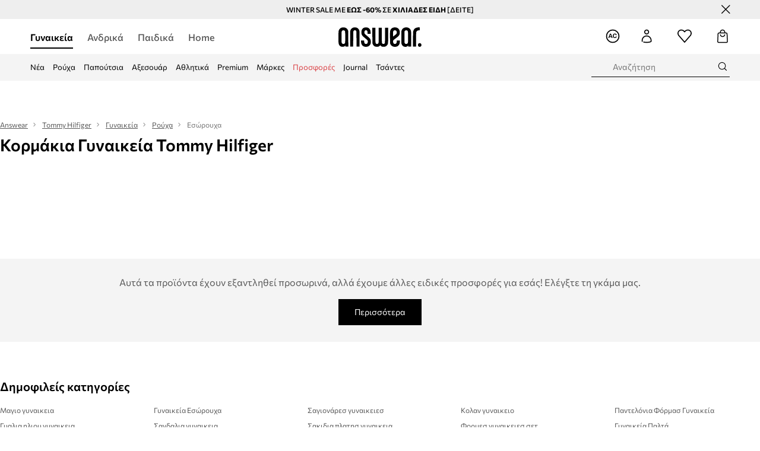

--- FILE ---
content_type: text/html; charset=utf-8
request_url: https://answear.com.cy/m/tommy-hilfiger/gunaikeia/rouha/esorouha/kormakia
body_size: 61816
content:
<!DOCTYPE html><html lang="el" translate="no"><style type="text/css" data-used-styles="_unmatched">main { position: relative;background: #fff;padding: 30px 0;min-height: 60vh;margin: 0 auto; }@media (min-width: 48rem) {main { min-height: 100%; }}main:empty { min-height: 100vh; }@-webkit-keyframes clockwise {
  0% {
    -webkit-transform: rotate(0deg);
            transform: rotate(0deg); }
  100% {
    -webkit-transform: rotate(360deg);
            transform: rotate(360deg); } }@keyframes clockwise {
  0% {
    -webkit-transform: rotate(0deg);
            transform: rotate(0deg); }
  100% {
    -webkit-transform: rotate(360deg);
            transform: rotate(360deg); } }@-webkit-keyframes donut-rotate {
  0% {
    -webkit-transform: rotate(0);
            transform: rotate(0); }
  50% {
    -webkit-transform: rotate(-140deg);
            transform: rotate(-140deg); }
  100% {
    -webkit-transform: rotate(0);
            transform: rotate(0); } }@keyframes donut-rotate {
  0% {
    -webkit-transform: rotate(0);
            transform: rotate(0); }
  50% {
    -webkit-transform: rotate(-140deg);
            transform: rotate(-140deg); }
  100% {
    -webkit-transform: rotate(0);
            transform: rotate(0); } }@keyframes MobileAppPromotionWidget__fadeIn__wpIFZ{from{opacity:0;transform:translateY(10px)}to{opacity:1;transform:translateY(0)}}@keyframes Router__loading__h9ThG{to{opacity:0}}@keyframes Router__loadingTopBar__diOn7{to{width:100vw}}@keyframes NewLoader__rotation__2nGha{0%{transform:rotate(0deg)}100%{transform:rotate(360deg)}}@-moz-document url-prefix(){.FullCart__backBox__w8XCF:before{display:inline-block}}h1,h2,h3 { font-weight: 600;color: #000; }h1 { font-size: 1.25rem; }@media (min-width: 75rem) {h1 { font-size: 1.5rem; }}h2 { font-size: 1.125rem; }@media (min-width: 75rem) {h2 { font-size: 1.25rem; }}h3 { font-size: 1.125rem; }@media (min-width: 75rem) {h3 { font-size: 1.25rem; }}h4,h5,h6 { margin: 0;font-weight: 600; }h4 { font-size: 1rem;color: #000; }@media (min-width: 75rem) {h4 { font-size: 1.125rem; }}h5 { font-size: .875rem;color: #000; }@media (min-width: 75rem) {h5 { font-size: 1rem; }}h6 { font-size: .875rem;color: #000; }@keyframes BannerAreaSlider__progressBar__npSIo{0%{width:0}25%{width:25%}50%{width:50%}75%{width:75%}100%{width:100%}}@keyframes CookiesConsentPopUp__cookie-fade-in__4KGhp{from{transform:translateY(100%)}to{transform:translateY(0)}}@-moz-document url-prefix(){.FullCart__backBox__emCLZ:before{display:inline-block}}@keyframes PageRowsTemplate__progressBar__eL6nD{0%{width:0}25%{width:25%}50%{width:50%}75%{width:75%}100%{width:100%}}@keyframes PageRowsTemplate__progressBar__eL6nD{0%{width:0}25%{width:25%}50%{width:50%}75%{width:75%}100%{width:100%}}</style><head><meta charSet="utf-8"/><meta name="viewport" content="width=device-width, initial-scale=1, shrink-to-fit=no"/><link rel="preload" as="image" href="https://cdn.ans-media.com/assets/front/multi/static/images/logoAnswear.svg?v=2" crossorigin=""/><link rel="preload" as="image" href="https://img2.ans-media.com/cp/cms/product-brand/slider/292-1694-65fc164a40b7d6.60891019"/><link rel="preload" as="image" href="https://img2.ans-media.com/cp/cms/product-brand/slider/292-818-62569054a365e5.94486887"/><meta property="al:web:should_fallback" content="false"/><meta property="al:android:package" content="com.answear.app.new"/><meta property="al:android:app_name" content="Answear"/><meta property="al:ios:url" content="answear://applinks"/><meta property="al:ios:app_store_id" content="1500890927"/><meta property="al:ios:app_name" content="Answear"/><meta property="og:type" content="website"/><link rel="apple-touch-icon" sizes="57x57" href="/ans/apple-icon-57x57.png"/><link rel="apple-touch-icon" sizes="60x60" href="/ans/apple-icon-60x60.png"/><link rel="apple-touch-icon" sizes="72x72" href="/ans/apple-icon-72x72.png"/><link rel="apple-touch-icon" sizes="76x76" href="/ans/apple-icon-76x76.png"/><link rel="apple-touch-icon" sizes="114x114" href="/ans/apple-icon-114x114.png"/><link rel="apple-touch-icon" sizes="120x120" href="/ans/apple-icon-120x120.png"/><link rel="apple-touch-icon" sizes="144x144" href="/ans/apple-icon-144x144.png"/><link rel="apple-touch-icon" sizes="152x152" href="/ans/apple-icon-152x152.png"/><link rel="apple-touch-icon" sizes="180x180" href="/ans/apple-icon-180x180.png"/><link rel="icon" type="image/png" sizes="192x192" href="/ans/android-icon-192x192.png"/><link rel="icon" type="image/png" sizes="32x32" href="/ans/favicon-32x32.png"/><link rel="icon" type="image/png" sizes="96x96" href="/ans/favicon-96x96.png"/><link rel="icon" type="image/png" sizes="16x16" href="/ans/favicon-16x16.png"/><link rel="manifest" href="/ans/manifest.json"/><meta name="msapplication-TileColor" content="#ffffff"/><meta name="msapplication-TileImage" content="/ans/ms-icon-144x144.png"/><meta name="theme-color" content="#ffffff"/><link rel="preconnect" href="https://answear.com.cy" crossorigin="anonymous"/><link rel="preconnect" href="https://img2.ans-media.com" crossorigin="use-credentials"/><link rel="preconnect" href="https://www.googletagmanager.com"/><link rel="preconnect" href="https://analytics.answear.com.cy"/><link rel="preconnect" href="https://cdn.luigisbox.tech"/><link rel="alternate" href="https://answear.sk/m/tommy-hilfiger" hrefLang="sk-sk" data-react-helmet="true"/><link rel="alternate" href="https://answear.ro/m/tommy-hilfiger" hrefLang="ro-ro" data-react-helmet="true"/><link rel="alternate" href="https://answear.cz/m/tommy-hilfiger" hrefLang="cs-cz" data-react-helmet="true"/><link rel="alternate" href="https://answear.bg/m/tommy-hilfiger" hrefLang="bg-bg" data-react-helmet="true"/><link rel="alternate" href="https://answear.hu/m/tommy-hilfiger" hrefLang="hu-hu" data-react-helmet="true"/><link rel="alternate" href="https://answear.ua/m/tommy-hilfiger" hrefLang="uk-ua" data-react-helmet="true"/><link rel="alternate" href="https://answear.ua/ru/m/tommy-hilfiger" hrefLang="ru-ua" data-react-helmet="true"/><link rel="alternate" href="https://answear.com/m/tommy-hilfiger" hrefLang="pl-pl" data-react-helmet="true"/><link rel="alternate" href="https://answear.gr/m/tommy-hilfiger" hrefLang="el-gr" data-react-helmet="true"/><link rel="alternate" href="https://answear.hr/m/tommy-hilfiger" hrefLang="hr-hr" data-react-helmet="true"/><link rel="alternate" href="https://answear.com.cy/m/tommy-hilfiger" hrefLang="el-cy" data-react-helmet="true"/><link rel="alternate" href="https://answear.si/m/tommy-hilfiger" hrefLang="sl-si" data-react-helmet="true"/><link rel="alternate" href="https://answear.it/m/tommy-hilfiger" hrefLang="it-it" data-react-helmet="true"/><title>Κορμάκια Γυναικεία Tommy Hilfiger in the Answear.com.cy online store</title><meta property="og:title" content="Κορμάκια Γυναικεία Tommy Hilfiger in the Answear.com.cy online store"/><meta name="description" content="Ανακαλύψτε Κορμάκια Γυναικεία Tommy Hilfiger στο Answear.com.cy! Άμεση κι ασφαλής αποστολή, δωρεάν παράδοση και επιστροφή για αγορές άνω των 70€."/><meta name="robots" content="all"/><meta property="og:image" content="https://cdn.ans-media.com/assets/front/multi/static/images/logo_share.ans.png"/><base href="https://answear.com.cy"/><script>window.config = {"ENABLE_COMPILER":false,"APP_VERSION":"16.19.0","APP_NAME":"front-ans","LOCALE":"el_CY","SHOP_ID":"CY","BASENAME":"","OTHER_SUPPORTED_LOCALES":"{\"locales\": []}","IMG_APP_URL":"https://img2.ans-media.com","VIDEO_APP_URL":"https://img2.ans-media.com","STORAGE_APP_URL":"https://cdn.ans-media.com/assets/front","API_URL":"https://answear.com.cy","LUIGIS_API_URL":"https://live.luigisbox.tech","LUIGIS_CDN_URL":"https://cdn.luigisbox.tech","GTM_ID":"GTM-NNC3KSD","GTM_SRC":"https://analytics.answear.com.cy","HEUREKA_BADGE_ENABLED":false,"HEUREKA_SCRIPT_ENABLED":false,"NEW_PRODUCT_CARD_ENABLED":false,"NEW_PRODUCT_CARD_DESCRIPTION_ENABLED":false,"ADDITIONAL_INFO_ON_PRODUCT_CARD_ENABLED":false,"ACCOUNT_DELIVERY_ADDRESSES_ENABLED":true,"INTERNAL_SIMILAR_PRODUCTS_ENABLED":true,"AVAILABLE_MARKET_LANGUAGES":"[{\"id\":1,\"lang\":\"bg_BG\",\"label\":\"BG\",\"url\":\"https://answear.bg/\"},{\"id\":2,\"lang\":\"el_CY\",\"label\":\"CY\",\"url\":\"https://answear.com.cy/\"},{\"id\":3,\"lang\":\"cs_CZ\",\"label\":\"CZ\",\"url\":\"https://answear.cz/\"},{\"id\":4,\"lang\":\"el_GR\",\"label\":\"GR\",\"url\":\"https://answear.gr/\"},{\"id\":5,\"lang\":\"hr_HR\",\"label\":\"HR\",\"url\":\"https://answear.hr/\"},{\"id\":6,\"lang\":\"hu_HU\",\"label\":\"HU\",\"url\":\"https://answear.hu/\"},{\"id\":7,\"lang\":\"it_IT\",\"label\":\"IT\",\"url\":\"https://answear.it/\"},{\"id\":8,\"lang\":\"pl_PL\",\"label\":\"PL\",\"url\":\"https://answear.com/\"},{\"id\":9,\"lang\":\"ro_RO\",\"label\":\"RO\",\"url\":\"https://answear.ro/\"},{\"id\":10,\"lang\":\"sl_SI\",\"label\":\"SI\",\"url\":\"https://answear.si/\"},{\"id\":11,\"lang\":\"sk_SK\",\"label\":\"SK\",\"url\":\"https://answear.sk/\"},{\"id\":12,\"lang\":\"uk_UA\",\"label\":\"UA\",\"url\":\"https://answear.ua/\"},{\"id\":13,\"lang\":\"ru_UA\",\"label\":\"UA(RU)\",\"url\":\"https://answear.ua/ru\"}]","PROGRESS_BAR_INDICATOR_ENABLED":false,"AC_HISTORY_ENABLED":true,"AC_ENABLED":true,"LUIGIS_SCRIPT_ENABLED":true,"SHOW_DUTY_INFO":false,"SHOW_PRODUCT_CARD_DETAILS_ATTRIBUTES":false,"MPULSE_SCRIPT_API_KEY":"","MPULSE_DATALAYER_ENABLED":true,"LUIGIS_TRACKER_ID":"{\"el_CY\": \"104894-262643\"}","TRUST_MATE_SCRIPT_ID":"{\"el_CY\": \"0084ec10-714b-4137-a3ef-23bb882fb185\"}","OMIT_LANGUAGES":"[]","LOGO_URL":"/","SITEMAP_LINK_ENABLED":false,"OUTFITS_ENABLED":true,"EXTRA_META_TAG":true,"NEWSLETTER_POPUP_MIN_ROUTES_VISITED":"2","SALOON_LOCALIZATION_ENABLED":true,"SALOON_AVAILABILITY_CHECKER_ENABLED":false,"COOKIES_MANDATORY_BUTTON_ON_POPUP_ENABLED":true,"APP_WIDGET_ENABLED":true,"INSIGHT_APP_SEC_VALIDATION_CONTENT":"","SEND_ADDITIONAL_X_JWT_TOKEN":false,"ONE_PAGE_CHECKOUT_COUNTRY_SELECT_ENABLED":false,"ACCOUNT_QR_CODE_ENABLED":false,"IS_IMAGE_SUFFIX_DISABLED":true,"PRICE_GUIDE_LINK_ENABLED":false,"FREE_RETURN_BENEFIT_ENABLED":true,"MY_ACCOUNT_TERMS_TAB_ENABLED":false,"BRAZE_API_KEY":"236516e0-9d1c-48bb-af95-793adeed2e4a","BRAZE_BASE_URL":"sdk.fra-02.braze.eu","BRAZE_CONTENT_CARDS_ENABLED":true,"CHATBOT_DIXA_MESSENGER_TOKEN":"bdb6d1e38e7346a3b68991891a833d84","CI":false,"NODE_ENV":"production","NODE_PATH":"","PUBLIC_URL":"","ASSETS_URL":"https://cdn.ans-media.com/assets/front/multi","ENABLE_TEST_UTILS":true,"REMOVE_SOURCEMAPS_AFTER_BUILD":false,"GENERATE_SOURCEMAP":false,"BUILD_SPEED_MEASURE_SSR":false,"BUILD_SPEED_MEASURE_CLIENT":false,"NEW_WEBPACK_LOADERS":false,"ENVIRONMENT":"production","SENTRY_ENABLED":true,"SENTRY_DSN":"https://13977845708ab41dd48a1a6388cd82e6@sentry.softwear.co/3","SENTRY_SSR_DNS":"https://13977845708ab41dd48a1a6388cd82e6@sentry.softwear.co/3","SENTRY_PERFORMANCE_ENABLED":false,"SENTRY_CLIENT_SAMPLE_RATE":"1","SENTRY_SERVER_SAMPLE_RATE":"1","SENTRY_PERFORMANCE_SAMPLE_RATE":"0.01","SENTRY_REPLAY_ENABLED":false,"SENTRY_REPLAY_SAMPLE_RATE":0,"SENTRY_REPLAY_ERROR_SAMPLE_RATE":1,"SENTRY_SERVER_PROFILING_SAMPLE_RATE":0.1,"SENTRY_SERVER_JS_PROFILING_ENABLED":false,"SENTRY_BROWSER_PROFILING_ENABLED":false,"SENTRY_BROWSER_PROFILING_SAMPLE_RATE":0.1,"SENTRY_SOURCEMAPS_AUTH_TOKEN":"","SENTRY_TESTS_URLS_ENABLED":false,"SSR_REQUEST_THROTTLE_MIN":"0.2","SSR_QUEUE_LIMIT":"12","SSR_MEM_CLEAN_TIME":"10000","SSR_HTTP_TIMEOUT":"7000","SSR_FETCH_ASYNC_TIMEOUT":"9000","SSR_EXPRESS_TIMEOUT":"10000","SSR_FILTER_CONSOLE":false,"SSR_SKIP_RENDERING_RESTRICTED_PAGES":true,"SSR_RELOAD_BUNDLES_ON_REQUEST":false,"SSR_ENABLE_COMPRESSION":false,"SSR_HTTP_ERROR_CODE":500,"SSR_API_PROXY_URL":"","SSR_SIMPLE_LOGGER":false,"SSR_DISABLE_ADDITIONAL_CATEGORIES_RENDER_FOR_CRAWLER":false,"SSR_CACHE_HEADERS":false,"LUIGIS_WISHLIST_RECOMMENDATION_TYPE":"NONE","LUIGIS_CART_RECOMMENDATION_TYPE":"basket","LUIGIS_PRODUCT_PAGE_RECOMMENDATION_TYPE":"last_seen","LUIGIS_RECOMMENDATION_USER_GROUP_TYPE":"employeeEcom","LUIGIS_RECOMMENDATION_USER_GROUP_TYPES":"[]","LUIGIS_RECOMMENDATION_CLIPBOARD_BOTTOM_POSITION":false,"BUNDLE_ANALYZER_ENABLED":false,"WDYR_ENABLED":false,"SSR_LOG_REQUESTS":true,"SSR_SERVER_STATIC_FILES":false,"REPORT_WEB_VITALS":false,"CWV_REPORTER_URL":"","CWV_REPORTER_SECRET":"","CWV_REPORTER_MIN_CLS":0.03,"OSM_DEFAULT_LOCATION_LAT":"35.166667","OSM_DEFAULT_LOCATION_LONG":"33.35","OSM_DEFAULT_ZOOM":"15","OSM_MIN_ZOOM":"3","OSM_SEARCH_LANG":"CY","OSM_MEDICINE_PICKUP_POINT_DEFAULT_ZOOM":11,"RECAPTCHA_KEY":"6LdcI8QlAAAAAHgKSqSi9VsXczBcKr5E-E_GMET-","ENABLED_REDUX_DEVTOOLS":false,"TRACKING_IMAGE_ENABLED":false,"DISABLE_AXIOS_CACHE_FOR_ACCEPTANCE_TESTS":false,"TANSTACK_QUERY_DEVTOOLS_ENABLED":false,"GOOGLE_PLAY_FOOTER_URL":"https://play.google.com/store/apps/details?id=com.answear.app.new&referrer=utm_source%3Dcy_www%26utm_medium%3Dfooter%26anid%3Dadmob","GOOGLE_PLAY_MOBILE_WIDGET_URL":"https://play.google.com/store/apps/details?id=com.answear.app.new&referrer=utm_source%3Dcy_www%26utm_medium%3Dheader%26anid%3Dadmob","APP_STORE_FOOTER_URL":"https://apps.apple.com/us/app/answear-fashion-store/id1500890927","APP_STORE_MOBILE_WIDGET_URL":"https://apps.apple.com/us/app/answear-fashion-store/id1500890927","MED_GOOGLE_PLAY_FOOTER_URL":"","MED_APP_STORE_FOOTER_URL":"","MOBILE_APP_PROMOTION_WIDGET_URL":"","REFRESH_COOKIES_CONSENT_DATE":"","PAYMENT_ENV":"PRODUCTION","APPLE_PAY_MERCHANT_ID":"","GOOGLE_PAY_MERCHANT_ID":"BCR2DN4TY3QPXB26","EXCHANGE_CURRENCY":"","EXCHANGE_CURRENCY_LABEL":"","ANS_API_PATTERN":"","MED_API_PATTERN":"","PRM_API_PATTERN":"","RLS_API_PATTERN":"","LOCAL_DEVELOPMENT":false,"LANG":"el_CY"}</script><style>@font-face {
    font-family: 'Commissioner';
    font-style: normal;
    font-weight: 700;
    font-display: swap;
    src: url('https://cdn.ans-media.com/assets/front/fonts/Commissioner-Bold.woff2') format('woff2');
}
@font-face {
    font-family: 'Commissioner';
    font-style: normal;
    font-weight: 600;
    font-display: swap;
    src: url('https://cdn.ans-media.com/assets/front/fonts/Commissioner-SemiBold.woff2') format('woff2');
}
@font-face {
    font-family: 'Commissioner';
    font-style: normal;
    font-weight: 500;
    font-display: swap;
    src: url('https://cdn.ans-media.com/assets/front/fonts/Commissioner-Medium.woff2') format('woff2');
}
@font-face {
    font-family: 'Commissioner';
    font-style: normal;
    font-weight: 400;
    font-display: swap;
    src: url('https://cdn.ans-media.com/assets/front/fonts/Commissioner-Regular.woff2') format('woff2');
}</style><script type="text/javascript">
    if ('serviceWorker' in navigator) {
      navigator.serviceWorker.register('/service-worker.js');
    }
  </script><link as="style" rel="stylesheet" href="https://cdn.ans-media.com/assets/front/multi/static/css/answear-16.19.0-v3.css" integrity="sha256-2eF6KODMj73nBDpS0YITHsUe6cGA9n03pf5yymaGU4E= sha384-LuH/mbM0Fa2pDbaJbCzMKjIMW1Fb0b03tZD0KySSHVUXEG4Wqj6pd93+aKtm7Okw sha512-hu6m1rFzalVmDhMSIFKoks3sGqlovrZKFpvnZMbjGoIkTt9lBFRnTij871FyC0LvgUkIdMrAmfkoVsEMa15qeA==" crossorigin="anonymous"/><style type="text/css" data-used-styles="62735.990e5aeb4ca19a1915c5-v3.css,70253.7c70e124800838a49e44-v3.css">.SkipContentButton__skipContentButton__FA43m { position: absolute;top: 120px;z-index: 20;margin: 0 16px;left: -9999px;overflow: hidden; }@media (min-width: 75rem) {.SkipContentButton__skipContentButton__FA43m { margin: 0 32px;top: 141px; }}.SkipContentButton__skipContentButton__FA43m:focus,.SkipContentButton__skipContentButton__FA43m:focus-visible { left: 0; }.Topbar__topBar__YRE7F { display: flex;position: relative;justify-content: center;align-self: center;align-items: center; }.Topbar__topBarContent__0tL7K { display: flex;flex-direction: row;align-items: center;justify-content: center;width: 100%;padding: 6px 15px; }@media (min-width: 75rem) {.Topbar__topBarContent__0tL7K { padding: 0 15px; }}.Topbar__topBarContentItem__OqRql { display: flex;flex-direction: row;justify-content: center;align-items: center;transition: none;text-decoration: none; }.Topbar__topBarContentItem__OqRql:first-child { justify-content: flex-start; }.Topbar__topBarContentItem__OqRql:last-child { justify-content: flex-end; }.TopBarStyles__topBar__b7R2H { background: #000;height: 44px; }@media (min-width: 75rem) {.TopBarStyles__topBar__b7R2H { height: 32px; }}.TopBarStyles__topBarLabel__WakEI { font-size: .75rem;font-weight: 400;color: #fff;line-height: 1.25rem; }@media (min-width: 75rem) {.TopBarStyles__topBarLabel__WakEI { font-size: .6875rem; }.TopBarStyles__topBarItem__qMbUX { margin: 0 32px; }}</style><script>window.__PRELOADED_STATE__ = {"appConfig":{"mobile":{"isInMobileView":false,"isInTabletView":false,"isMobileDevice":false,"isAndroidDevice":false,"isIOSDevice":false},"layoutConfig":{"layoutType":1},"seo":{"title":"Κορμάκια Γυναικεία Tommy Hilfiger in the Answear.com.cy online store","description":"Ανακαλύψτε Κορμάκια Γυναικεία Tommy Hilfiger στο Answear.com.cy! Άμεση κι ασφαλής αποστολή, δωρεάν παράδοση και επιστροφή για αγορές άνω των 70€.","noindex":false,"header":"Κορμάκια Γυναικεία Tommy Hilfiger","prevLink":"","nextLink":""},"topBanner":{"isVisible":false},"customNotifications":{"main_product_list":[],"cart":[{"title":"WINTER SALE ΕΩΣ -60% ΣΕ ΧΙΛΙΑΔΕΣ ΕΙΔΗ [ΔΕΙΤΕ]","background":"#ffcd00","url":"https://answear.com.cy/s/winter-sale","urlTargetBlank":true}],"contact_site":[],"help_site":[],"login_checkout":[],"login_account":[]},"appSetup":{"appSetupCompleted":true,"isCrawlerBot":true,"hasAcceptedAllCookies":false,"hasCookiePopUpOpened":false,"shouldShowCookieBar":false,"appLocationOrigin":"https://answear.com.cy","appLocationPathname":"/m/tommy-hilfiger/gunaikeia/rouha/esorouha/kormakia","appLocationQueryParams":{},"selectedHomepage":"FEMALE","shouldShowAppWidget":true,"shouldShowPromotionBar":true,"rehydrated":false},"appUserAgent":{"isSafariBrowser":false},"responseState":{"isResponseSuccess":true,"serverHttpStatus":null,"redirectUrl":null},"global":{"scrolledBottom":false,"themeName":null}},"products":{"ware":{"list":[],"filters":[],"pagingInit":true,"isLoading":false,"isSingleColumnView":false,"searchPerformed":false,"totalCount":0,"areFavouritesProcessing":false,"pseudocategory":null,"seoCmsPage":null,"popularBrands":null,"productBrand":{"url":"/m/tommy-hilfiger","name":"Tommy Hilfiger","canonical":null,"description":"\u003cp\u003eΤο λευκό-κόκκινο-μπλε λογότυπο Tommy Hilfiger είναι σύμβολο σπορ κομψότητας και υψηλής ποιότητας αναγνωρισμένης παγκοσμίως. Οι συλλογές της μάρκας αντιπροσωπεύουν την ουσία του αμερικανικού στυλ \"preppy\". Είναι κλασικό στην τρέχουσα μόδα. Ταυτόχρονα, η Tommy Hilfiger είναι μια από τις κορυφαίες μάρκες lifestyle με περισσότερα από 1.000 καταστήματα σε 90 χώρες.\u003c/p\u003e","premiumBrand":true,"scrollerVisibility":true,"path":"cp/cms/product-brand/292-5ce2b1fc3a8047.32444714","seoDescription":"","sliderImages":[{"imagePath":"cp/cms/product-brand/slider/292-1694-65fc164a40b7d6.60891019","position":1,"description":""},{"imagePath":"cp/cms/product-brand/slider/292-818-62569054a365e5.94486887","position":2,"description":""}],"brandPage":{"categorySlug":"gunaikeia","separateLink":true}},"numberOfItem":0,"seoMetaTags":{"title":"Κορμάκια Γυναικεία Tommy Hilfiger in the Answear.com.cy online store","description":"Ανακαλύψτε Κορμάκια Γυναικεία Tommy Hilfiger στο Answear.com.cy! Άμεση κι ασφαλής αποστολή, δωρεάν παράδοση και επιστροφή για αγορές άνω των 70€.","header":"Κορμάκια Γυναικεία Tommy Hilfiger","noindex":false},"subcategoriesTree":{"items":[{"id":2,"name":"Γυναικεία","slug":"gunaikeia","children":[{"id":8,"name":"Ρούχα","slug":"gunaikeia/rouha","children":[{"id":609,"name":"Κάλτσες","slug":"gunaikeia/rouha/kaltses","children":[{"id":610,"name":"Κάλτσες","slug":"gunaikeia/rouha/kaltses/kaltses","children":[],"selected":false}],"selected":false},{"id":61,"name":"Εσώρουχα","slug":"gunaikeia/rouha/esorouha","children":[{"id":355,"name":"Αθλητικά σουτιέν","slug":"gunaikeia/rouha/esorouha/athlitika-soutien","children":[],"selected":false},{"id":194,"name":"Μπουρνούζια","slug":"gunaikeia/rouha/esorouha/mpournouzia","children":[],"selected":false},{"id":153,"name":"Πιτζάμα","slug":"gunaikeia/rouha/esorouha/pitzama","children":[],"selected":false},{"id":142,"name":"Σλιπ","slug":"gunaikeia/rouha/esorouha/slip","children":[],"selected":false},{"id":62,"name":"Σουτιέν","slug":"gunaikeia/rouha/esorouha/soutien","children":[],"selected":false}],"selected":false},{"id":359,"name":"Μαγιό","slug":"gunaikeia/rouha/magio","children":[{"id":361,"name":"Μπικίνι","slug":"gunaikeia/rouha/magio/mpikini","children":[],"selected":false},{"id":360,"name":"Ολόσωμα","slug":"gunaikeia/rouha/magio/olosoma","children":[],"selected":false},{"id":362,"name":"Ρούχα παραλίας","slug":"gunaikeia/rouha/magio/rouha-paralias","children":[],"selected":false}],"selected":false},{"id":42,"name":"Ολόσωμες φόρμες","slug":"gunaikeia/rouha/olosomes-phormes","children":[{"id":43,"name":"Ολόσωμες φόρμες","slug":"gunaikeia/rouha/olosomes-phormes/olosomes-phormes","children":[],"selected":false}],"selected":false},{"id":611,"name":"Μπλούζες και πουκάμισα","slug":"gunaikeia/rouha/mplouzes-kai-poukamisa","children":[{"id":612,"name":"Μπλούζες","slug":"gunaikeia/rouha/mplouzes-kai-poukamisa/mplouzes","children":[],"selected":false},{"id":613,"name":"Πουκάμισα","slug":"gunaikeia/rouha/mplouzes-kai-poukamisa/poukamisa","children":[],"selected":false}],"selected":false},{"id":30,"name":"Μπουφάν","slug":"gunaikeia/rouha/mpouphan","children":[{"id":68,"name":"Γιλέκα","slug":"gunaikeia/rouha/mpouphan/gileka","children":[],"selected":false},{"id":32,"name":"Κοντά μπουφάν","slug":"gunaikeia/rouha/mpouphan/konta-mpouphan","children":[],"selected":false},{"id":66,"name":"Μακριά μπουφάν","slug":"gunaikeia/rouha/mpouphan/makria-mpouphan","children":[],"selected":false}],"selected":false},{"id":397,"name":"Παντελόνια και κολάν","slug":"gunaikeia/rouha/pantelonia-kai-kolan","children":[{"id":463,"name":"Κολάν","slug":"gunaikeia/rouha/pantelonia-kai-kolan/kolan","children":[],"selected":false},{"id":461,"name":"Παντελόνια φόρμας","slug":"gunaikeia/rouha/pantelonia-kai-kolan/pantelonia-phormas","children":[],"selected":false},{"id":462,"name":"Υφασμάτινα","slug":"gunaikeia/rouha/pantelonia-kai-kolan/uphasmatina","children":[],"selected":false}],"selected":false},{"id":1138,"name":"Παλτό","slug":"gunaikeia/rouha/palto","children":[{"id":1139,"name":"Παλτά","slug":"gunaikeia/rouha/palto/palta","children":[],"selected":false}],"selected":false},{"id":44,"name":"Πουλόβερ","slug":"gunaikeia/rouha/poulober","children":[{"id":58,"name":"Με φερμουάρ","slug":"gunaikeia/rouha/poulober/me-phermouar","children":[],"selected":false},{"id":45,"name":"Χωρίς φερμουάρ","slug":"gunaikeia/rouha/poulober/horis-phermouar","children":[],"selected":false}],"selected":false},{"id":548,"name":"Σακάκια και γιλέκα","slug":"gunaikeia/rouha/sakakia-kai-gileka","children":[{"id":550,"name":"Γιλέκα","slug":"gunaikeia/rouha/sakakia-kai-gileka/gileka","children":[],"selected":false},{"id":549,"name":"Σακάκια","slug":"gunaikeia/rouha/sakakia-kai-gileka/sakakia","children":[],"selected":false}],"selected":false},{"id":559,"name":"Σορτς","slug":"gunaikeia/rouha/sorts","children":[{"id":560,"name":"Σορτς","slug":"gunaikeia/rouha/sorts/sorts","children":[],"selected":false}],"selected":false},{"id":19,"name":"Τζιν","slug":"gunaikeia/rouha/tzin","children":[{"id":514,"name":"Relaxed","slug":"gunaikeia/rouha/tzin/relaxed","children":[],"selected":false},{"id":512,"name":"Slim","slug":"gunaikeia/rouha/tzin/slim","children":[],"selected":false},{"id":513,"name":"Straight και regular","slug":"gunaikeia/rouha/tzin/straight-kai-regular","children":[],"selected":false},{"id":515,"name":"Καμπάνες","slug":"gunaikeia/rouha/tzin/kampanes","children":[],"selected":false},{"id":1162,"name":"Skinny","slug":"gunaikeia/rouha/tzin/skinny","children":[],"selected":false},{"id":1168,"name":"Wide leg","slug":"gunaikeia/rouha/tzin/wide-leg","children":[],"selected":false}],"selected":false},{"id":372,"name":"Τοπ και μπλουζάκια","slug":"gunaikeia/rouha/top-kai-mplouzakia","children":[{"id":1157,"name":"Πόλο μπλουζάκια","slug":"gunaikeia/rouha/top-kai-mplouzakia/polo-mplouzakia","children":[],"selected":false},{"id":374,"name":"Αμάνικο","slug":"gunaikeia/rouha/top-kai-mplouzakia/amaniko","children":[],"selected":false},{"id":375,"name":"Κοντομάνικο","slug":"gunaikeia/rouha/top-kai-mplouzakia/kontomaniko","children":[],"selected":false},{"id":373,"name":"Μακρυμάνικο","slug":"gunaikeia/rouha/top-kai-mplouzakia/makrumaniko","children":[],"selected":false}],"selected":false},{"id":9,"name":"Φούτερ","slug":"gunaikeia/rouha/phouter","children":[{"id":10,"name":"Με φερμουάρ","slug":"gunaikeia/rouha/phouter/me-phermouar","children":[],"selected":false},{"id":47,"name":"Χωρίς φερμουάρ","slug":"gunaikeia/rouha/phouter/horis-phermouar","children":[],"selected":false}],"selected":false},{"id":582,"name":"Φορέματα","slug":"gunaikeia/rouha/phoremata","children":[{"id":583,"name":"Φορέματα","slug":"gunaikeia/rouha/phoremata/phoremata","children":[],"selected":false}],"selected":false},{"id":556,"name":"Φούστες","slug":"gunaikeia/rouha/phoustes","children":[{"id":557,"name":"Φούστες","slug":"gunaikeia/rouha/phoustes/phoustes","children":[],"selected":false}],"selected":false}],"selected":false},{"id":85,"name":"Παπούτσια","slug":"gunaikeia/papoutsia","children":[{"id":93,"name":"Casual και μοκασίνια","slug":"gunaikeia/papoutsia/casual-kai-mokasinia","children":[{"id":94,"name":"Casual","slug":"gunaikeia/papoutsia/casual-kai-mokasinia/casual","children":[],"selected":false},{"id":125,"name":"Μοκασίνια","slug":"gunaikeia/papoutsia/casual-kai-mokasinia/mokasinia","children":[],"selected":false}],"selected":false},{"id":144,"name":"Γαλότσες","slug":"gunaikeia/papoutsia/galotses","children":[{"id":145,"name":"Γαλότσες","slug":"gunaikeia/papoutsia/galotses/galotses","children":[],"selected":false}],"selected":false},{"id":99,"name":"Μπαλαρίνες","slug":"gunaikeia/papoutsia/mpalarines","children":[{"id":100,"name":"Μπαλαρίνες","slug":"gunaikeia/papoutsia/mpalarines/mpalarines","children":[],"selected":false}],"selected":false},{"id":118,"name":"Εσπαντρίγιες","slug":"gunaikeia/papoutsia/espantrigies","children":[{"id":119,"name":"Εσπαντρίγιες","slug":"gunaikeia/papoutsia/espantrigies/espantrigies","children":[],"selected":false}],"selected":false},{"id":86,"name":"Μποτάκια","slug":"gunaikeia/papoutsia/mpotakia","children":[{"id":87,"name":"Μποτάκια","slug":"gunaikeia/papoutsia/mpotakia/mpotakia","children":[],"selected":false}],"selected":false},{"id":546,"name":"Μπότες χιονιού","slug":"gunaikeia/papoutsia/mpotes-hioniou","children":[{"id":547,"name":"Μπότες χιονιού","slug":"gunaikeia/papoutsia/mpotes-hioniou/mpotes-hioniou","children":[],"selected":false}],"selected":false},{"id":95,"name":"Πάνινα","slug":"gunaikeia/papoutsia/panina","children":[{"id":96,"name":"Χαμηλά","slug":"gunaikeia/papoutsia/panina/hamila","children":[],"selected":false}],"selected":false},{"id":311,"name":"Παντόφλες","slug":"gunaikeia/papoutsia/pantophles","children":[{"id":312,"name":"Παντόφλες","slug":"gunaikeia/papoutsia/pantophles/pantophles","children":[],"selected":false}],"selected":false},{"id":102,"name":"Σαγιονάρες και σανδάλια","slug":"gunaikeia/papoutsia/sagionares-kai-sandalia","children":[{"id":172,"name":"Δίχαλο","slug":"gunaikeia/papoutsia/sagionares-kai-sandalia/dihalo","children":[],"selected":false},{"id":120,"name":"Σαγιονάρες","slug":"gunaikeia/papoutsia/sagionares-kai-sandalia/sagionares","children":[],"selected":false},{"id":103,"name":"Σανδάλια","slug":"gunaikeia/papoutsia/sagionares-kai-sandalia/sandalia","children":[],"selected":false}],"selected":false},{"id":116,"name":"Τακούνια","slug":"gunaikeia/papoutsia/takounia","children":[{"id":117,"name":"Πέδιλα με τακούνι","slug":"gunaikeia/papoutsia/takounia/pedila-me-takouni","children":[],"selected":false},{"id":143,"name":"Τακούνια","slug":"gunaikeia/papoutsia/takounia/takounia","children":[],"selected":false},{"id":137,"name":"Γόβες","slug":"gunaikeia/papoutsia/takounia/gobes","children":[],"selected":false}],"selected":false},{"id":1142,"name":"Μπότες","slug":"gunaikeia/papoutsia/mpotes","children":[{"id":1143,"name":"Μπότες","slug":"gunaikeia/papoutsia/mpotes/mpotes","children":[],"selected":false}],"selected":false},{"id":1310,"name":"Sneakers","slug":"gunaikeia/papoutsia/sneakers","children":[{"id":1311,"name":"Sneakers","slug":"gunaikeia/papoutsia/sneakers/sneakers","children":[],"selected":false}],"selected":false}],"selected":false},{"id":3,"name":"Αξεσουάρ","slug":"gunaikeia/axesouar","children":[{"id":404,"name":"Αξεσουάρ κολύμβησης","slug":"gunaikeia/axesouar/axesouar-kolumbisis","children":[{"id":416,"name":"Πετσέτες","slug":"gunaikeia/axesouar/axesouar-kolumbisis/petsetes","children":[],"selected":false}],"selected":false},{"id":76,"name":"Γάντια","slug":"gunaikeia/axesouar/gantia","children":[{"id":77,"name":"Γάντια","slug":"gunaikeia/axesouar/gantia/gantia","children":[],"selected":false}],"selected":false},{"id":69,"name":"Γυαλιά","slug":"gunaikeia/axesouar/gualia","children":[{"id":70,"name":"Γυαλιά","slug":"gunaikeia/axesouar/gualia/gualia","children":[],"selected":false}],"selected":false},{"id":34,"name":"Ζώνες","slug":"gunaikeia/axesouar/zones","children":[{"id":35,"name":"Ζώνες","slug":"gunaikeia/axesouar/zones/zones","children":[],"selected":false}],"selected":false},{"id":428,"name":"Θήκες για γυναίκες","slug":"gunaikeia/axesouar/thikes-gia-gunaikes","children":[{"id":429,"name":"Θήκες για γυναίκες","slug":"gunaikeia/axesouar/thikes-gia-gunaikes/thikes-gia-gunaikes","children":[],"selected":false}],"selected":false},{"id":17,"name":"Κασκόλ και φουλάρια","slug":"gunaikeia/axesouar/kaskol-kai-phoularia","children":[{"id":18,"name":"Φουλάρια","slug":"gunaikeia/axesouar/kaskol-kai-phoularia/phoularia","children":[],"selected":false},{"id":136,"name":"Κασκόλ","slug":"gunaikeia/axesouar/kaskol-kai-phoularia/kaskol","children":[],"selected":false}],"selected":false},{"id":6,"name":"Κοσμήματα","slug":"gunaikeia/axesouar/kosmimata","children":[{"id":1007,"name":"Μπρελόκ και καρφίτσες","slug":"gunaikeia/axesouar/kosmimata/mprelok-kai-karphitses","children":[],"selected":false},{"id":7,"name":"Κολιέ","slug":"gunaikeia/axesouar/kosmimata/kolie","children":[],"selected":false},{"id":24,"name":"Βραχιόλια","slug":"gunaikeia/axesouar/kosmimata/brahiolia","children":[],"selected":false},{"id":63,"name":"Σκουλαρίκια","slug":"gunaikeia/axesouar/kosmimata/skoularikia","children":[],"selected":false}],"selected":false},{"id":52,"name":"Πορτοφόλια","slug":"gunaikeia/axesouar/portopholia","children":[{"id":53,"name":"Πορτοφόλια","slug":"gunaikeia/axesouar/portopholia/portopholia","children":[],"selected":false}],"selected":false},{"id":74,"name":"Σακίδια πλάτης","slug":"gunaikeia/axesouar/sakidia-platis","children":[{"id":75,"name":"Σακίδια πλάτης","slug":"gunaikeia/axesouar/sakidia-platis/sakidia-platis","children":[],"selected":false}],"selected":false},{"id":28,"name":"Σκουφιά και καπέλα","slug":"gunaikeia/axesouar/skouphia-kai-kapela","children":[{"id":146,"name":"Jockey","slug":"gunaikeia/axesouar/skouphia-kai-kapela/jockey","children":[],"selected":false},{"id":529,"name":"Κορδέλες","slug":"gunaikeia/axesouar/skouphia-kai-kapela/kordeles","children":[],"selected":false},{"id":970,"name":"Μπαλακλάβες","slug":"gunaikeia/axesouar/skouphia-kai-kapela/mpalaklabes","children":[],"selected":false},{"id":521,"name":"Σκουφιά","slug":"gunaikeia/axesouar/skouphia-kai-kapela/skouphia","children":[],"selected":false}],"selected":false},{"id":4,"name":"Τσάντες","slug":"gunaikeia/axesouar/tsantes","children":[{"id":455,"name":"Τσάντες shopper και tote","slug":"gunaikeia/axesouar/tsantes/tsantes-shopper-kai-tote","children":[],"selected":false},{"id":454,"name":"Τσάντες και τσάντες ώμου","slug":"gunaikeia/axesouar/tsantes/tsantes-kai-tsantes-omou","children":[],"selected":false},{"id":453,"name":"Τσάντες χειρός","slug":"gunaikeia/axesouar/tsantes/tsantes-heiros","children":[],"selected":false},{"id":457,"name":"Τσάντες χιαστί","slug":"gunaikeia/axesouar/tsantes/tsantes-hiasti","children":[],"selected":false}],"selected":false},{"id":121,"name":"Τσάντες και βαλίτσες","slug":"gunaikeia/axesouar/tsantes-kai-balitses","children":[{"id":141,"name":"Σάκοι","slug":"gunaikeia/axesouar/tsantes-kai-balitses/sakoi","children":[],"selected":false}],"selected":false},{"id":424,"name":"Τσάντες καλλυντικών","slug":"gunaikeia/axesouar/tsantes-kalluntikon","children":[{"id":425,"name":"Τσάντες καλλυντικών","slug":"gunaikeia/axesouar/tsantes-kalluntikon/tsantes-kalluntikon","children":[],"selected":false}],"selected":false}],"selected":false}],"selected":false},{"id":11,"name":"Ανδρικά","slug":"andrika","children":[{"id":12,"name":"Ρούχα","slug":"andrika/rouha","children":[{"id":617,"name":"Κάλτσες","slug":"andrika/rouha/kaltses","children":[{"id":618,"name":"Κάλτσες","slug":"andrika/rouha/kaltses/kaltses","children":[],"selected":false}],"selected":false},{"id":387,"name":"Μαγιό","slug":"andrika/rouha/magio","children":[{"id":388,"name":"Σλιπ","slug":"andrika/rouha/magio/slip","children":[],"selected":false},{"id":391,"name":"Σόρτς","slug":"andrika/rouha/magio/sorts","children":[],"selected":false}],"selected":false},{"id":13,"name":"T-shirt και Polo μπλουζάκια","slug":"andrika/rouha/t-shirt-kai-polo-mplouzakia","children":[{"id":14,"name":"Μακρυμάνικα","slug":"andrika/rouha/t-shirt-kai-polo-mplouzakia/makrumanika","children":[],"selected":false},{"id":23,"name":"Μπλουζάκια","slug":"andrika/rouha/t-shirt-kai-polo-mplouzakia/mplouzakia","children":[],"selected":false},{"id":39,"name":"Πόλο μπλουζάκια","slug":"andrika/rouha/t-shirt-kai-polo-mplouzakia/polo-mplouzakia","children":[],"selected":false}],"selected":false},{"id":183,"name":"Εσώρουχα","slug":"andrika/rouha/esorouha","children":[{"id":184,"name":"Πιζάμα","slug":"andrika/rouha/esorouha/pizama","children":[],"selected":false},{"id":196,"name":"Μπουρνούζια","slug":"andrika/rouha/esorouha/mpournouzia","children":[],"selected":false},{"id":443,"name":"Μπόξερ και σλιπ","slug":"andrika/rouha/esorouha/mpoxer-kai-slip","children":[],"selected":false}],"selected":false},{"id":393,"name":"Παντελόνια","slug":"andrika/rouha/pantelonia","children":[{"id":464,"name":"Παντελόνια φόρμας","slug":"andrika/rouha/pantelonia/pantelonia-phormas","children":[],"selected":false},{"id":465,"name":"Υφασμάτινα","slug":"andrika/rouha/pantelonia/uphasmatina","children":[],"selected":false}],"selected":false},{"id":15,"name":"Μπουφάν","slug":"andrika/rouha/mpouphan","children":[{"id":16,"name":"Κοντά μπουφάν","slug":"andrika/rouha/mpouphan/konta-mpouphan","children":[],"selected":false},{"id":33,"name":"Μακριά μπουφάν","slug":"andrika/rouha/mpouphan/makria-mpouphan","children":[],"selected":false},{"id":82,"name":"Γιλέκα","slug":"andrika/rouha/mpouphan/gileka","children":[],"selected":false}],"selected":false},{"id":1140,"name":"Παλτό","slug":"andrika/rouha/palto","children":[{"id":1141,"name":"Παλτά","slug":"andrika/rouha/palto/palta","children":[],"selected":false}],"selected":false},{"id":21,"name":"Πουλόβερ","slug":"andrika/rouha/poulober","children":[{"id":22,"name":"Χωρίς φερμουάρ","slug":"andrika/rouha/poulober/horis-phermouar","children":[],"selected":false},{"id":73,"name":"Με φερμουάρ","slug":"andrika/rouha/poulober/me-phermouar","children":[],"selected":false}],"selected":false},{"id":566,"name":"Σορτς","slug":"andrika/rouha/sorts","children":[{"id":567,"name":"Σορτς","slug":"andrika/rouha/sorts/sorts","children":[],"selected":false}],"selected":false},{"id":50,"name":"Σακάκια","slug":"andrika/rouha/sakakia","children":[{"id":51,"name":"Σακάκια","slug":"andrika/rouha/sakakia/sakakia","children":[],"selected":false},{"id":191,"name":"κοστούμια","slug":"andrika/rouha/sakakia/kostoumia","children":[],"selected":false}],"selected":false},{"id":40,"name":"Τζιν","slug":"andrika/rouha/tzin","children":[{"id":561,"name":"Slim","slug":"andrika/rouha/tzin/slim","children":[],"selected":false},{"id":562,"name":"Straight και regular","slug":"andrika/rouha/tzin/straight-kai-regular","children":[],"selected":false},{"id":563,"name":"Relaxed","slug":"andrika/rouha/tzin/relaxed","children":[],"selected":false}],"selected":false},{"id":564,"name":"Πουκάμισα","slug":"andrika/rouha/poukamisa","children":[{"id":565,"name":"Πουκάμισα","slug":"andrika/rouha/poukamisa/poukamisa","children":[],"selected":false}],"selected":false},{"id":25,"name":"Φούτερ","slug":"andrika/rouha/phouter","children":[{"id":26,"name":"Με φερμουάρ","slug":"andrika/rouha/phouter/me-phermouar","children":[],"selected":false},{"id":27,"name":"Χωρίς φερμουάρ","slug":"andrika/rouha/phouter/horis-phermouar","children":[],"selected":false}],"selected":false}],"selected":false},{"id":90,"name":"Παπούτσια","slug":"andrika/papoutsia","children":[{"id":91,"name":"Σαγιονάρες και σανδάλια","slug":"andrika/papoutsia/sagionares-kai-sandalia","children":[{"id":92,"name":"Παντόφλες","slug":"andrika/papoutsia/sagionares-kai-sandalia/pantophles","children":[],"selected":false},{"id":175,"name":"Δίχαλο","slug":"andrika/papoutsia/sagionares-kai-sandalia/dihalo","children":[],"selected":false}],"selected":false},{"id":97,"name":"Πάνινα","slug":"andrika/papoutsia/panina","children":[{"id":98,"name":"Χαμηλά","slug":"andrika/papoutsia/panina/hamila","children":[],"selected":false}],"selected":false},{"id":179,"name":"Μοκασίνια και casual","slug":"andrika/papoutsia/mokasinia-kai-casual","children":[{"id":180,"name":"Μοκασίνια","slug":"andrika/papoutsia/mokasinia-kai-casual/mokasinia","children":[],"selected":false},{"id":545,"name":"Casual","slug":"andrika/papoutsia/mokasinia-kai-casual/casual","children":[],"selected":false}],"selected":false},{"id":313,"name":"Εσπαντρίγιες","slug":"andrika/papoutsia/espantrigies","children":[{"id":314,"name":"Εσπαντρίγιες","slug":"andrika/papoutsia/espantrigies/espantrigies","children":[],"selected":false}],"selected":false},{"id":315,"name":"Παντόφλες","slug":"andrika/papoutsia/pantophles","children":[{"id":316,"name":"Παντόφλες","slug":"andrika/papoutsia/pantophles/pantophles","children":[],"selected":false}],"selected":false},{"id":568,"name":"Μπότες και Αρβύλες","slug":"andrika/papoutsia/mpotes-kai-arbules","children":[{"id":569,"name":"Μπότες και Αρβύλες","slug":"andrika/papoutsia/mpotes-kai-arbules/mpotes-kai-arbules","children":[],"selected":false}],"selected":false},{"id":1312,"name":"Sneakers","slug":"andrika/papoutsia/sneakers","children":[{"id":1313,"name":"Sneakers","slug":"andrika/papoutsia/sneakers/sneakers","children":[],"selected":false}],"selected":false}],"selected":false},{"id":36,"name":"Αξεσουάρ","slug":"andrika/axesouar","children":[{"id":37,"name":"Ζώνες","slug":"andrika/axesouar/zones","children":[{"id":38,"name":"Ζώνες","slug":"andrika/axesouar/zones/zones","children":[],"selected":false}],"selected":false},{"id":48,"name":"Σκουφιά και καπέλα","slug":"andrika/axesouar/skouphia-kai-kapela","children":[{"id":49,"name":"Καπέλα","slug":"andrika/axesouar/skouphia-kai-kapela/kapela","children":[],"selected":false},{"id":81,"name":"Jockey","slug":"andrika/axesouar/skouphia-kai-kapela/jockey","children":[],"selected":false},{"id":522,"name":"Σκουφιά","slug":"andrika/axesouar/skouphia-kai-kapela/skouphia","children":[],"selected":false},{"id":526,"name":"Σετ","slug":"andrika/axesouar/skouphia-kai-kapela/set","children":[],"selected":false}],"selected":false},{"id":54,"name":"Πορτοφόλια","slug":"andrika/axesouar/portopholia","children":[{"id":55,"name":"Πορτοφόλια","slug":"andrika/axesouar/portopholia/portopholia","children":[],"selected":false}],"selected":false},{"id":56,"name":"Κασκόλ και φουλάρια","slug":"andrika/axesouar/kaskol-kai-phoularia","children":[{"id":80,"name":"Κασκόλ","slug":"andrika/axesouar/kaskol-kai-phoularia/kaskol","children":[],"selected":false}],"selected":false},{"id":59,"name":"Σακίδια πλάτης","slug":"andrika/axesouar/sakidia-platis","children":[{"id":60,"name":"Σακίδια πλάτης","slug":"andrika/axesouar/sakidia-platis/sakidia-platis","children":[],"selected":false}],"selected":false},{"id":64,"name":"Κοσμήματα","slug":"andrika/axesouar/kosmimata","children":[{"id":65,"name":"Κοσμήματα","slug":"andrika/axesouar/kosmimata/kosmimata","children":[],"selected":false}],"selected":false},{"id":71,"name":"Γυαλιά","slug":"andrika/axesouar/gualia","children":[{"id":72,"name":"Γυαλιά","slug":"andrika/axesouar/gualia/gualia","children":[],"selected":false}],"selected":false},{"id":78,"name":"Γάντια","slug":"andrika/axesouar/gantia","children":[{"id":79,"name":"Γάντια","slug":"andrika/axesouar/gantia/gantia","children":[],"selected":false}],"selected":false},{"id":88,"name":"Σάκοι και βαλίτσες","slug":"andrika/axesouar/sakoi-kai-balitses","children":[{"id":89,"name":"Σάκοι","slug":"andrika/axesouar/sakoi-kai-balitses/sakoi","children":[],"selected":false},{"id":123,"name":"Βαλίτσες","slug":"andrika/axesouar/sakoi-kai-balitses/balitses","children":[],"selected":false}],"selected":false},{"id":160,"name":"Ρολόγια","slug":"andrika/axesouar/rologia","children":[{"id":161,"name":"Ρολόγια","slug":"andrika/axesouar/rologia/rologia","children":[],"selected":false}],"selected":false},{"id":426,"name":"Τσάντες καλλυντικών","slug":"andrika/axesouar/tsantes-kalluntikon","children":[{"id":427,"name":"Τσάντες καλλυντικών","slug":"andrika/axesouar/tsantes-kalluntikon/tsantes-kalluntikon","children":[],"selected":false}],"selected":false},{"id":430,"name":"Θήκες για άνδρες","slug":"andrika/axesouar/thikes-gia-andres","children":[{"id":431,"name":"Θήκες για άνδρες","slug":"andrika/axesouar/thikes-gia-andres/thikes-gia-andres","children":[],"selected":false}],"selected":false},{"id":504,"name":"Τσαντάκια μέσης","slug":"andrika/axesouar/tsantakia-mesis","children":[{"id":505,"name":"Τσαντάκια μέσης","slug":"andrika/axesouar/tsantakia-mesis/tsantakia-mesis","children":[],"selected":false}],"selected":false}],"selected":false}],"selected":false},{"id":107,"name":"Παιδικά","slug":"paidika","children":[{"id":112,"name":"Αγορίστικα","slug":"paidika/agoristika","children":[{"id":113,"name":"Ρούχα","slug":"paidika/agoristika/rouha","children":[{"id":1010,"name":"Ολόσωμα φορμάκια","slug":"paidika/agoristika/rouha/olosoma-phormakia","children":[{"id":1013,"name":"Μακρυμάνικα","slug":"paidika/agoristika/rouha/olosoma-phormakia/makrumanika","children":[],"selected":false}],"selected":false},{"id":1001,"name":"Ολόσωμα κορμάκια","slug":"paidika/agoristika/rouha/olosoma-kormakia","children":[{"id":1002,"name":"Κοντομάνικα","slug":"paidika/agoristika/rouha/olosoma-kormakia/kontomanika","children":[],"selected":false},{"id":1003,"name":"Μακρυμάνικα","slug":"paidika/agoristika/rouha/olosoma-kormakia/makrumanika","children":[],"selected":false}],"selected":false},{"id":114,"name":"Πουλόβερ","slug":"paidika/agoristika/rouha/poulober","children":[{"id":115,"name":"Χωρίς φερμουάρ","slug":"paidika/agoristika/rouha/poulober/horis-phermouar","children":[],"selected":false},{"id":225,"name":"Με φερμουάρ","slug":"paidika/agoristika/rouha/poulober/me-phermouar","children":[],"selected":false}],"selected":false},{"id":203,"name":"Εσώρουχα","slug":"paidika/agoristika/rouha/esorouha","children":[{"id":204,"name":"Πιτζάμα","slug":"paidika/agoristika/rouha/esorouha/pitzama","children":[],"selected":false},{"id":296,"name":"Μπουρνούζια","slug":"paidika/agoristika/rouha/esorouha/mpournouzia","children":[],"selected":false},{"id":444,"name":"Μπόξερ και σλιπ","slug":"paidika/agoristika/rouha/esorouha/mpoxer-kai-slip","children":[],"selected":false}],"selected":false},{"id":208,"name":"Φούτερ","slug":"paidika/agoristika/rouha/phouter","children":[{"id":209,"name":"Με φερμουάρ","slug":"paidika/agoristika/rouha/phouter/me-phermouar","children":[],"selected":false},{"id":211,"name":"Χωρίς φερμουάρ","slug":"paidika/agoristika/rouha/phouter/horis-phermouar","children":[],"selected":false}],"selected":false},{"id":214,"name":"Τζιν και Σαλοπέτες","slug":"paidika/agoristika/rouha/tzin-kai-salopetes","children":[{"id":215,"name":"Τζιν και Σαλοπέτες","slug":"paidika/agoristika/rouha/tzin-kai-salopetes/tzin-kai-salopetes","children":[],"selected":false}],"selected":false},{"id":217,"name":"Μπουφάν και παλτά","slug":"paidika/agoristika/rouha/mpouphan-kai-palta","children":[{"id":218,"name":"Κοντά μπουφάν","slug":"paidika/agoristika/rouha/mpouphan-kai-palta/konta-mpouphan","children":[],"selected":false},{"id":304,"name":"Μακριά μπουφάν","slug":"paidika/agoristika/rouha/mpouphan-kai-palta/makria-mpouphan","children":[],"selected":false},{"id":305,"name":"Γιλέκα","slug":"paidika/agoristika/rouha/mpouphan-kai-palta/gileka","children":[],"selected":false},{"id":452,"name":"Χειμερινές φόρμες","slug":"paidika/agoristika/rouha/mpouphan-kai-palta/heimerines-phormes","children":[],"selected":false}],"selected":false},{"id":297,"name":"T-shirt και Polo μπλουζάκια","slug":"paidika/agoristika/rouha/t-shirt-kai-polo-mplouzakia","children":[{"id":298,"name":"Μακρυμάνικο","slug":"paidika/agoristika/rouha/t-shirt-kai-polo-mplouzakia/makrumaniko","children":[],"selected":false},{"id":301,"name":"Πόλο μπλουζάκια","slug":"paidika/agoristika/rouha/t-shirt-kai-polo-mplouzakia/polo-mplouzakia","children":[],"selected":false},{"id":302,"name":"Μπλουζάκια","slug":"paidika/agoristika/rouha/t-shirt-kai-polo-mplouzakia/mplouzakia","children":[],"selected":false}],"selected":false},{"id":332,"name":"Σετ και φόρμες","slug":"paidika/agoristika/rouha/set-kai-phormes","children":[{"id":333,"name":"Σετ","slug":"paidika/agoristika/rouha/set-kai-phormes/set","children":[],"selected":false},{"id":1040,"name":"φόρμες","slug":"paidika/agoristika/rouha/set-kai-phormes/phormes","children":[],"selected":false}],"selected":false},{"id":389,"name":"Μαγιό","slug":"paidika/agoristika/rouha/magio","children":[{"id":392,"name":"Σορτς","slug":"paidika/agoristika/rouha/magio/sorts","children":[],"selected":false}],"selected":false},{"id":395,"name":"Παντελόνια","slug":"paidika/agoristika/rouha/pantelonia","children":[{"id":470,"name":"Παντελόνια φόρμας","slug":"paidika/agoristika/rouha/pantelonia/pantelonia-phormas","children":[],"selected":false},{"id":471,"name":"Υφασμάτινα","slug":"paidika/agoristika/rouha/pantelonia/uphasmatina","children":[],"selected":false},{"id":472,"name":"Κολάν","slug":"paidika/agoristika/rouha/pantelonia/kolan","children":[],"selected":false}],"selected":false},{"id":577,"name":"Πουκάμισα","slug":"paidika/agoristika/rouha/poukamisa","children":[{"id":578,"name":"Πουκάμισα","slug":"paidika/agoristika/rouha/poukamisa/poukamisa","children":[],"selected":false}],"selected":false},{"id":579,"name":"Σορτς","slug":"paidika/agoristika/rouha/sorts","children":[{"id":580,"name":"Σορτς","slug":"paidika/agoristika/rouha/sorts/sorts","children":[],"selected":false}],"selected":false},{"id":619,"name":"Κάλτσες","slug":"paidika/agoristika/rouha/kaltses","children":[{"id":620,"name":"Κάλτσες","slug":"paidika/agoristika/rouha/kaltses/kaltses","children":[],"selected":false}],"selected":false}],"selected":false},{"id":176,"name":"Παπούτσια","slug":"paidika/agoristika/papoutsia","children":[{"id":177,"name":"Σαγιονάρες και σανδάλια","slug":"paidika/agoristika/papoutsia/sagionares-kai-sandalia","children":[{"id":178,"name":"Δίχαλο","slug":"paidika/agoristika/papoutsia/sagionares-kai-sandalia/dihalo","children":[],"selected":false},{"id":232,"name":"Σαγιονάρες","slug":"paidika/agoristika/papoutsia/sagionares-kai-sandalia/sagionares","children":[],"selected":false},{"id":234,"name":"Σανδάλια","slug":"paidika/agoristika/papoutsia/sagionares-kai-sandalia/sandalia","children":[],"selected":false}],"selected":false},{"id":181,"name":"Πάνινα παπούτσια","slug":"paidika/agoristika/papoutsia/panina-papoutsia","children":[{"id":182,"name":"χαμηλός","slug":"paidika/agoristika/papoutsia/panina-papoutsia/hamilos","children":[],"selected":false}],"selected":false},{"id":230,"name":"Γαλότσες","slug":"paidika/agoristika/papoutsia/galotses","children":[{"id":231,"name":"Γαλότσες","slug":"paidika/agoristika/papoutsia/galotses/galotses","children":[],"selected":false}],"selected":false},{"id":248,"name":"Χειμερινά παπούτσια","slug":"paidika/agoristika/papoutsia/heimerina-papoutsia","children":[{"id":249,"name":"Χειμερινά παπούτσια","slug":"paidika/agoristika/papoutsia/heimerina-papoutsia/heimerina-papoutsia","children":[],"selected":false}],"selected":false},{"id":535,"name":"Βρεφικά","slug":"paidika/agoristika/papoutsia/brephika","children":[{"id":536,"name":"Βρεφικά","slug":"paidika/agoristika/papoutsia/brephika/brephika","children":[],"selected":false}],"selected":false},{"id":1320,"name":"Sneakers","slug":"paidika/agoristika/papoutsia/sneakers","children":[{"id":1323,"name":"Sneakers","slug":"paidika/agoristika/papoutsia/sneakers/sneakers","children":[],"selected":false}],"selected":false}],"selected":false},{"id":150,"name":"Αξεσουάρ","slug":"paidika/agoristika/axesouar","children":[{"id":260,"name":"Σκουφιά και καπέλα","slug":"paidika/agoristika/axesouar/skouphia-kai-kapela","children":[{"id":263,"name":"Jockey","slug":"paidika/agoristika/axesouar/skouphia-kai-kapela/jockey","children":[],"selected":false},{"id":524,"name":"Σκουφιά","slug":"paidika/agoristika/axesouar/skouphia-kai-kapela/skouphia","children":[],"selected":false}],"selected":false},{"id":266,"name":"Ζώνες","slug":"paidika/agoristika/axesouar/zones","children":[{"id":267,"name":"Ζώνες","slug":"paidika/agoristika/axesouar/zones/zones","children":[],"selected":false}],"selected":false},{"id":270,"name":"Σακίδια πλάτης","slug":"paidika/agoristika/axesouar/sakidia-platis","children":[{"id":271,"name":"Σακίδια πλάτης","slug":"paidika/agoristika/axesouar/sakidia-platis/sakidia-platis","children":[],"selected":false}],"selected":false},{"id":276,"name":"Γάντια","slug":"paidika/agoristika/axesouar/gantia","children":[{"id":277,"name":"Γάντια","slug":"paidika/agoristika/axesouar/gantia/gantia","children":[],"selected":false}],"selected":false},{"id":280,"name":"Κασκόλ και φουλάρια","slug":"paidika/agoristika/axesouar/kaskol-kai-phoularia","children":[{"id":283,"name":"Περιλαίμια","slug":"paidika/agoristika/axesouar/kaskol-kai-phoularia/perilaimia","children":[],"selected":false},{"id":337,"name":"Κασκόλ","slug":"paidika/agoristika/axesouar/kaskol-kai-phoularia/kaskol","children":[],"selected":false}],"selected":false},{"id":286,"name":"Τσάντες και βαλίτσες","slug":"paidika/agoristika/axesouar/tsantes-kai-balitses","children":[{"id":287,"name":"Σάκοι","slug":"paidika/agoristika/axesouar/tsantes-kai-balitses/sakoi","children":[],"selected":false}],"selected":false},{"id":447,"name":"Κασετίνες","slug":"paidika/agoristika/axesouar/kasetines","children":[{"id":448,"name":"Κασετίνες","slug":"paidika/agoristika/axesouar/kasetines/kasetines","children":[],"selected":false}],"selected":false},{"id":506,"name":"Τσαντάκια μέσης","slug":"paidika/agoristika/axesouar/tsantakia-mesis","children":[{"id":507,"name":"Τσαντάκια μέσης","slug":"paidika/agoristika/axesouar/tsantakia-mesis/tsantakia-mesis","children":[],"selected":false}],"selected":false}],"selected":false}],"selected":false},{"id":108,"name":"Κοριτσίστικα","slug":"paidika/koritsistika","children":[{"id":109,"name":"Ρούχα","slug":"paidika/koritsistika/rouha","children":[{"id":1015,"name":"Ολόσωμα φορμάκια","slug":"paidika/koritsistika/rouha/olosoma-phormakia","children":[{"id":1018,"name":"Μακρυμάνικα","slug":"paidika/koritsistika/rouha/olosoma-phormakia/makrumanika","children":[],"selected":false}],"selected":false},{"id":995,"name":"Ολόσωμα κορμάκια","slug":"paidika/koritsistika/rouha/olosoma-kormakia","children":[{"id":996,"name":"Μακρυμάνικα","slug":"paidika/koritsistika/rouha/olosoma-kormakia/makrumanika","children":[],"selected":false},{"id":997,"name":"Κοντομάνικα","slug":"paidika/koritsistika/rouha/olosoma-kormakia/kontomanika","children":[],"selected":false}],"selected":false},{"id":110,"name":"Πουλόβερ","slug":"paidika/koritsistika/rouha/poulober","children":[{"id":111,"name":"Χωρίς φερμουάρ","slug":"paidika/koritsistika/rouha/poulober/horis-phermouar","children":[],"selected":false},{"id":224,"name":"Με φερμουάρ","slug":"paidika/koritsistika/rouha/poulober/me-phermouar","children":[],"selected":false}],"selected":false},{"id":139,"name":"Μπουφάν και παλτά","slug":"paidika/koritsistika/rouha/mpouphan-kai-palta","children":[{"id":140,"name":"Κοντά μπουφάν","slug":"paidika/koritsistika/rouha/mpouphan-kai-palta/konta-mpouphan","children":[],"selected":false},{"id":216,"name":"Μακριά μπουφάν","slug":"paidika/koritsistika/rouha/mpouphan-kai-palta/makria-mpouphan","children":[],"selected":false},{"id":219,"name":"Παλτά","slug":"paidika/koritsistika/rouha/mpouphan-kai-palta/palta","children":[],"selected":false},{"id":221,"name":"Γιλέκα","slug":"paidika/koritsistika/rouha/mpouphan-kai-palta/gileka","children":[],"selected":false},{"id":451,"name":"Χειμερινές φόρμες","slug":"paidika/koritsistika/rouha/mpouphan-kai-palta/heimerines-phormes","children":[],"selected":false}],"selected":false},{"id":198,"name":"Εσώρουχα","slug":"paidika/koritsistika/rouha/esorouha","children":[{"id":199,"name":"Σετ","slug":"paidika/koritsistika/rouha/esorouha/set","children":[],"selected":false},{"id":200,"name":"Σουτιέν","slug":"paidika/koritsistika/rouha/esorouha/soutien","children":[],"selected":false},{"id":201,"name":"Σλιπ","slug":"paidika/koritsistika/rouha/esorouha/slip","children":[],"selected":false},{"id":202,"name":"Πιτζάμα","slug":"paidika/koritsistika/rouha/esorouha/pitzama","children":[],"selected":false},{"id":205,"name":"Μπουρνούζια","slug":"paidika/koritsistika/rouha/esorouha/mpournouzia","children":[],"selected":false}],"selected":false},{"id":206,"name":"Φούτερ","slug":"paidika/koritsistika/rouha/phouter","children":[{"id":207,"name":"Με φερμουάρ","slug":"paidika/koritsistika/rouha/phouter/me-phermouar","children":[],"selected":false},{"id":210,"name":"Χωρίς φερμουάρ","slug":"paidika/koritsistika/rouha/phouter/horis-phermouar","children":[],"selected":false}],"selected":false},{"id":212,"name":"Τζιν και Σαλοπέτες","slug":"paidika/koritsistika/rouha/tzin-kai-salopetes","children":[{"id":213,"name":"Τζιν και Σαλοπέτες","slug":"paidika/koritsistika/rouha/tzin-kai-salopetes/tzin-kai-salopetes","children":[],"selected":false}],"selected":false},{"id":222,"name":"Μαγιό","slug":"paidika/koritsistika/rouha/magio","children":[{"id":364,"name":"Ολόσωμα","slug":"paidika/koritsistika/rouha/magio/olosoma","children":[],"selected":false}],"selected":false},{"id":299,"name":"T-shirt και Polo μπλουζάκια","slug":"paidika/koritsistika/rouha/t-shirt-kai-polo-mplouzakia","children":[{"id":300,"name":"Μακρυμάνικα","slug":"paidika/koritsistika/rouha/t-shirt-kai-polo-mplouzakia/makrumanika","children":[],"selected":false},{"id":303,"name":"Κοντομάνικο","slug":"paidika/koritsistika/rouha/t-shirt-kai-polo-mplouzakia/kontomaniko","children":[],"selected":false},{"id":376,"name":"Αμάνικο","slug":"paidika/koritsistika/rouha/t-shirt-kai-polo-mplouzakia/amaniko","children":[],"selected":false}],"selected":false},{"id":325,"name":"Ολόσωμες φόρμες","slug":"paidika/koritsistika/rouha/olosomes-phormes","children":[{"id":326,"name":"Ολόσωμες φόρμες","slug":"paidika/koritsistika/rouha/olosomes-phormes/olosomes-phormes","children":[],"selected":false}],"selected":false},{"id":327,"name":"Σετ και φόρμες","slug":"paidika/koritsistika/rouha/set-kai-phormes","children":[{"id":329,"name":"Σετ","slug":"paidika/koritsistika/rouha/set-kai-phormes/set","children":[],"selected":false},{"id":1039,"name":"φόρμες","slug":"paidika/koritsistika/rouha/set-kai-phormes/phormes","children":[],"selected":false}],"selected":false},{"id":399,"name":"Παντελόνια και κολάν","slug":"paidika/koritsistika/rouha/pantelonia-kai-kolan","children":[{"id":467,"name":"Παντελόνια φόρμας","slug":"paidika/koritsistika/rouha/pantelonia-kai-kolan/pantelonia-phormas","children":[],"selected":false},{"id":468,"name":"Υφασμάτινα","slug":"paidika/koritsistika/rouha/pantelonia-kai-kolan/uphasmatina","children":[],"selected":false},{"id":469,"name":"Κολάν","slug":"paidika/koritsistika/rouha/pantelonia-kai-kolan/kolan","children":[],"selected":false}],"selected":false},{"id":572,"name":"Φούστες","slug":"paidika/koritsistika/rouha/phoustes","children":[{"id":573,"name":"Φούστες","slug":"paidika/koritsistika/rouha/phoustes/phoustes","children":[],"selected":false}],"selected":false},{"id":575,"name":"Σορτς","slug":"paidika/koritsistika/rouha/sorts","children":[{"id":576,"name":"Σορτς","slug":"paidika/koritsistika/rouha/sorts/sorts","children":[],"selected":false}],"selected":false},{"id":584,"name":"Φορέματα","slug":"paidika/koritsistika/rouha/phoremata","children":[{"id":585,"name":"Φορέματα","slug":"paidika/koritsistika/rouha/phoremata/phoremata","children":[],"selected":false}],"selected":false},{"id":614,"name":"Μπλούζες και πουκάμισα","slug":"paidika/koritsistika/rouha/mplouzes-kai-poukamisa","children":[{"id":616,"name":"Πουκάμισα","slug":"paidika/koritsistika/rouha/mplouzes-kai-poukamisa/poukamisa","children":[],"selected":false}],"selected":false},{"id":653,"name":"Κάλτσες","slug":"paidika/koritsistika/rouha/kaltses","children":[{"id":654,"name":"Κάλτσες","slug":"paidika/koritsistika/rouha/kaltses/kaltses","children":[],"selected":false}],"selected":false}],"selected":false},{"id":162,"name":"Παπούτσια","slug":"paidika/koritsistika/papoutsia","children":[{"id":163,"name":"Σαγιονάρες και σανδάλια","slug":"paidika/koritsistika/papoutsia/sagionares-kai-sandalia","children":[{"id":164,"name":"Σαγιονάρες","slug":"paidika/koritsistika/papoutsia/sagionares-kai-sandalia/sagionares","children":[],"selected":false},{"id":233,"name":"Σανδάλια","slug":"paidika/koritsistika/papoutsia/sagionares-kai-sandalia/sandalia","children":[],"selected":false},{"id":235,"name":"Δίχαλο","slug":"paidika/koritsistika/papoutsia/sagionares-kai-sandalia/dihalo","children":[],"selected":false}],"selected":false},{"id":226,"name":"Μπαλαρίνες","slug":"paidika/koritsistika/papoutsia/mpalarines","children":[{"id":227,"name":"Μπαλαρίνες","slug":"paidika/koritsistika/papoutsia/mpalarines/mpalarines","children":[],"selected":false}],"selected":false},{"id":228,"name":"Γαλότσες","slug":"paidika/koritsistika/papoutsia/galotses","children":[{"id":229,"name":"Γαλότσες","slug":"paidika/koritsistika/papoutsia/galotses/galotses","children":[],"selected":false}],"selected":false},{"id":236,"name":"Μποτάκια","slug":"paidika/koritsistika/papoutsia/mpotakia","children":[{"id":237,"name":"Μποτάκια","slug":"paidika/koritsistika/papoutsia/mpotakia/mpotakia","children":[],"selected":false}],"selected":false},{"id":238,"name":"Μοκασίνια και Casual","slug":"paidika/koritsistika/papoutsia/mokasinia-kai-casual","children":[{"id":239,"name":"Casual","slug":"paidika/koritsistika/papoutsia/mokasinia-kai-casual/casual","children":[],"selected":false},{"id":242,"name":"Μοκασίνια","slug":"paidika/koritsistika/papoutsia/mokasinia-kai-casual/mokasinia","children":[],"selected":false}],"selected":false},{"id":244,"name":"Πάνινα παπούτσια","slug":"paidika/koritsistika/papoutsia/panina-papoutsia","children":[{"id":247,"name":"Χαμηλά","slug":"paidika/koritsistika/papoutsia/panina-papoutsia/hamila","children":[],"selected":false}],"selected":false},{"id":250,"name":"Χειμερινά παπούτσια","slug":"paidika/koritsistika/papoutsia/heimerina-papoutsia","children":[{"id":251,"name":"Χειμερινά παπούτσια","slug":"paidika/koritsistika/papoutsia/heimerina-papoutsia/heimerina-papoutsia","children":[],"selected":false}],"selected":false},{"id":317,"name":"Εσπαντρίγιες","slug":"paidika/koritsistika/papoutsia/espantrigies","children":[{"id":318,"name":"Εσπαντρίγιες","slug":"paidika/koritsistika/papoutsia/espantrigies/espantrigies","children":[],"selected":false}],"selected":false},{"id":537,"name":"Βρεφικά","slug":"paidika/koritsistika/papoutsia/brephika","children":[{"id":538,"name":"Βρεφικά","slug":"paidika/koritsistika/papoutsia/brephika/brephika","children":[],"selected":false}],"selected":false},{"id":1321,"name":"Sneakers","slug":"paidika/koritsistika/papoutsia/sneakers","children":[{"id":1322,"name":"Sneakers","slug":"paidika/koritsistika/papoutsia/sneakers/sneakers","children":[],"selected":false}],"selected":false}],"selected":false},{"id":147,"name":"Αξεσουάρ","slug":"paidika/koritsistika/axesouar","children":[{"id":257,"name":"Σκουφιά και καπέλα","slug":"paidika/koritsistika/axesouar/skouphia-kai-kapela","children":[{"id":262,"name":"Jockey","slug":"paidika/koritsistika/axesouar/skouphia-kai-kapela/jockey","children":[],"selected":false},{"id":523,"name":"Σκουφιά","slug":"paidika/koritsistika/axesouar/skouphia-kai-kapela/skouphia","children":[],"selected":false},{"id":527,"name":"Σετ","slug":"paidika/koritsistika/axesouar/skouphia-kai-kapela/set","children":[],"selected":false}],"selected":false},{"id":268,"name":"Σακίδια πλάτης","slug":"paidika/koritsistika/axesouar/sakidia-platis","children":[{"id":269,"name":"Σακίδια πλάτης","slug":"paidika/koritsistika/axesouar/sakidia-platis/sakidia-platis","children":[],"selected":false}],"selected":false},{"id":274,"name":"Γάντια","slug":"paidika/koritsistika/axesouar/gantia","children":[{"id":275,"name":"Γάντια","slug":"paidika/koritsistika/axesouar/gantia/gantia","children":[],"selected":false}],"selected":false},{"id":278,"name":"Κασκόλ και φουλάρια","slug":"paidika/koritsistika/axesouar/kaskol-kai-phoularia","children":[{"id":282,"name":"Περιλαίμια","slug":"paidika/koritsistika/axesouar/kaskol-kai-phoularia/perilaimia","children":[],"selected":false},{"id":345,"name":"Κασκόλ","slug":"paidika/koritsistika/axesouar/kaskol-kai-phoularia/kaskol","children":[],"selected":false}],"selected":false},{"id":284,"name":"Τσάντες και βαλίτσες","slug":"paidika/koritsistika/axesouar/tsantes-kai-balitses","children":[{"id":285,"name":"Σάκοι","slug":"paidika/koritsistika/axesouar/tsantes-kai-balitses/sakoi","children":[],"selected":false}],"selected":false},{"id":289,"name":"Τσάντες","slug":"paidika/koritsistika/axesouar/tsantes","children":[{"id":1148,"name":"Τσαντάκια μέσης","slug":"paidika/koritsistika/axesouar/tsantes/tsantakia-mesis","children":[],"selected":false}],"selected":false},{"id":449,"name":"Κασετίνες","slug":"paidika/koritsistika/axesouar/kasetines","children":[{"id":450,"name":"Κασετίνες","slug":"paidika/koritsistika/axesouar/kasetines/kasetines","children":[],"selected":false}],"selected":false}],"selected":false}],"selected":false}],"selected":false}],"context":"productBrand"},"selectedCategoriesNames":[{"name":"Γυναικεία","slug":"gunaikeia"},{"name":"Ρούχα","slug":"gunaikeia/rouha"},{"name":"Εσώρουχα","slug":"gunaikeia/rouha/esorouha"}],"isProductListEmpty":true,"isPresalePseudo":false,"loadedProductsUrl":"/m/tommy-hilfiger/gunaikeia/rouha/esorouha/kormakia","category":{"id":310,"name":"Κορμάκια","seoDescription":"","slug":"gunaikeia/rouha/esorouha/kormakia","url":"/k/gunaikeia/rouha/esorouha/kormakia","popularCategories":{"title":"Δημοφιλείς κατηγορίες","popularCategoryItems":[{"name":"Μαγιο γυναικεια","position":0,"link":{"noFollow":false,"targetBlank":false,"url":"https://answear.com.cy/k/gunaikeia/rouha/magio","name":""}},{"name":"Γυαλια ηλιου γυναικεια","position":1,"link":{"noFollow":false,"targetBlank":false,"url":"https://answear.com.cy/k/gunaikeia/axesouar/gualia","name":""}},{"name":"Φουτερ γυναικεια","position":2,"link":{"noFollow":false,"targetBlank":false,"url":"https://answear.com.cy/k/gunaikeia/rouha/phouter","name":""}},{"name":"Πορτοφολια γυναικεια","position":3,"link":{"noFollow":false,"targetBlank":false,"url":"https://answear.com.cy/k/gunaikeia/axesouar/portopholia","name":""}},{"name":"Γυναικεία Εσώρουχα","position":4,"link":{"noFollow":false,"targetBlank":false,"url":"https://answear.com.cy/k/gunaikeia/rouha/esorouha","name":""}},{"name":"Σανδαλια γυναικεια","position":5,"link":{"noFollow":false,"targetBlank":false,"url":"https://answear.com.cy/k/gunaikeia/papoutsia/sagionares-kai-sandalia/sandalia","name":""}},{"name":"Γυναικείεσ τσάντεσ","position":6,"link":{"noFollow":false,"targetBlank":false,"url":"https://answear.com.cy/k/gunaikeia/axesouar/tsantes","name":""}},{"name":"Πουλοβερ γυναικεια","position":7,"link":{"noFollow":false,"targetBlank":false,"url":"https://answear.com.cy/k/gunaikeia/rouha/poulober","name":""}},{"name":"Σαγιονάρεσ γυναικειεσ","position":8,"link":{"noFollow":false,"targetBlank":false,"url":"https://answear.com.cy/k/gunaikeia/papoutsia/sagionares-kai-sandalia/dihalo","name":""}},{"name":"Σακιδια πλατησ γυναικεια","position":9,"link":{"noFollow":false,"targetBlank":false,"url":"https://answear.com.cy/k/gunaikeia/axesouar/sakidia-platis","name":""}},{"name":"Ζώνεσ γυναικείεσ","position":10,"link":{"noFollow":false,"targetBlank":false,"url":"https://answear.com.cy/k/gunaikeia/axesouar/zones","name":""}},{"name":"Γυναικεια φορεματα","position":11,"link":{"noFollow":false,"targetBlank":false,"url":"https://answear.com.cy/k/gunaikeia/rouha/phoremata","name":""}},{"name":"Κολαν γυναικειο","position":12,"link":{"noFollow":false,"targetBlank":false,"url":"https://answear.com.cy/k/gunaikeia/rouha/pantelonia-kai-kolan/kolan","name":""}},{"name":"Φορμεσ γυναικειεσ σετ","position":13,"link":{"noFollow":false,"targetBlank":false,"url":"https://answear.com.cy/k/gunaikeia/rouha/set","name":""}},{"name":"Τζιν γυναικεια","position":14,"link":{"noFollow":false,"targetBlank":false,"url":"https://answear.com.cy/k/gunaikeia/rouha/tzin","name":""}},{"name":"Ισοθερμικα Γυναικεια","position":15,"link":{"noFollow":false,"targetBlank":false,"url":"https://answear.com.cy/k/gunaikeia/rouha/esorouha/isothermika","name":""}},{"name":"Παντελόνια Φόρμασ Γυναικεία","position":16,"link":{"noFollow":false,"targetBlank":false,"url":"https://answear.com.cy/k/gunaikeia/rouha/pantelonia-kai-kolan/pantelonia-phormas","name":""}},{"name":"Γυναικεία Παλτά","position":17,"link":{"noFollow":false,"targetBlank":false,"url":"https://answear.com.cy/k/gunaikeia/rouha/palta","name":""}},{"name":"Γυναικείες Σαγιονάρες","position":18,"link":{"noFollow":false,"targetBlank":false,"url":"https://answear.com.cy/k/gunaikeia/papoutsia/sagionares-kai-sandalia/sagionares","name":""}},{"name":"Παντελονια Γυναικεια Υφασματινα","position":19,"link":{"noFollow":false,"targetBlank":false,"url":"https://answear.com.cy/k/gunaikeia/rouha/pantelonia-kai-kolan/uphasmatina","name":""}}]},"internalLinks":null,"key":"310+productBrandcategory"}},"paging":{"reload":false,"category":"gunaikeia/rouha/esorouha/kormakia","page":1,"productsPerPage":80,"sort":"popularity","sortingProperties":[{"value":"popularity","label":"Από τα πιο δημοφιλή"},{"value":"date_desc","label":"Από το πιο πρόσφατο"},{"value":"price_asc","label":"Από τη χαμηλότερη τιμή"},{"value":"price_desc","label":"Από την υψηλότερη τιμή"}],"filters":{},"specialPage":{"productBrand":"tommy-hilfiger","category":"gunaikeia/rouha/esorouha/kormakia"}}},"auth":{"isAuthenticated":null,"isRegistering":false},"favourites":{"ware":{"count":0,"isProcessing":false}},"formSchemas":{"dynamicForms":{"loadingSchemas":[],"schemas":{},"regions":{"region":"","hasRegionChanged":false}}},"notifications":{"ware":{"items":[]}},"dataLayer":{"userDetails":{"userType":""},"clipboardDataLayer":{"favouritesId":[],"isLoading":false},"pageRowsDataLayer":{"pageRowsItems":[],"sliderProducts":[],"extendedSliderProducts":[]},"productsDataLayer":{"products":[],"categories":{"pageCategory1":"Γυναικεία","pageCategory2":"Ρούχα","pageCategory3":"Εσώρουχα"},"pageType":"brandPage"},"ssrDataLayer":{"dataLayersToSend":[]}}}; window.__PRELOADED_PROMISES__ = {"cache-front-ans-CY-3.30/config-el_CY:-:-":{"internal":{"giftCardEnabled":true,"investorClubEnabled":false,"referralProgramEnabled":false,"purchaseForRegisteredOnlyEnabled":true,"purchaseReturnEnabled":true,"buyTheLookEnabled":true,"productRatingEnabled":true},"integration":{"brazeEnabled":true,"luigisBoxEnabled":true,"luigisBoxRecommendationsEnabled":false},"minimalPrice":{"show":true,"showPercentageAndPriceColor":true,"displayType":"full"},"checkout":{"hasAbroadDelivery":false,"invoiceEnabled":false,"salesDocumentEnabled":false,"discountsOnInvoiceEnabled":true},"signIn":{"facebook":"2054543361437868","appleId":"pl.answear.app","google":"203397110469-17gtasq4k0p1r6dao05uf9j8vmhs1qtb.apps.googleusercontent.com"},"premiumProgram":{"silver":{"threshold":240,"discount":"10%"},"gold":{"threshold":1200,"discount":"15%"},"platinum":{"threshold":2400,"discount":"20%"}},"success":true,"status":200},"cache-front-ans-CY-3.30/menu-desktop-el_CY:-:-":{"data":[{"label":"Γυναικεία","type":"baseItem","frontId":"FEMALE","options":{"urlType":"mainPageFemale"},"items":[{"label":"Νέα","type":"baseItem","frontId":"NEWIN","options":{"urlType":"newInFemale","dedicatedLink":"https://answear.com.cy/s/new-menu/gunaikeia"},"items":[]},{"label":"Εκπτώσεις","type":"baseItem","frontId":"PROMOTION","options":{"urlType":"mainPageFemale","showOnlyOnMobile":true},"items":[]},{"label":"Ρούχα","slug":"gunaikeia/rouha","frontId":"CLOTHES","id":8,"type":"categoryItem","options":[],"items":[{"label":"Κατηγορίες","type":"categoryRoot","options":[],"items":[{"label":"Κάλτσες","slug":"gunaikeia/rouha/kaltses","id":609,"type":"categoryItem","options":[],"items":[]},{"label":"Εσώρουχα","slug":"gunaikeia/rouha/esorouha","id":61,"type":"categoryItem","options":[],"items":[]},{"label":"Ισοθερμικά εσώρουχα","slug":"gunaikeia/rouha/isothermika-esorouha","id":966,"type":"categoryItem","options":[],"items":[]},{"label":"Μαγιό","slug":"gunaikeia/rouha/magio","id":359,"type":"categoryItem","options":[],"items":[]},{"label":"Ολόσωμες φόρμες","slug":"gunaikeia/rouha/olosomes-phormes","id":42,"type":"categoryItem","options":[],"items":[]},{"label":"Μπλούζες και πουκάμισα","slug":"gunaikeia/rouha/mplouzes-kai-poukamisa","id":611,"type":"categoryItem","options":[],"items":[]},{"label":"Μπουφάν","slug":"gunaikeia/rouha/mpouphan","id":30,"type":"categoryItem","options":[],"items":[]},{"label":"Παντελόνια και κολάν","slug":"gunaikeia/rouha/pantelonia-kai-kolan","id":397,"type":"categoryItem","options":[],"items":[]},{"label":"Παλτό","slug":"gunaikeia/rouha/palto","id":1138,"type":"categoryItem","options":[],"items":[]},{"label":"Πουλόβερ","slug":"gunaikeia/rouha/poulober","id":44,"type":"categoryItem","options":[],"items":[]},{"label":"Σακάκια και γιλέκα","slug":"gunaikeia/rouha/sakakia-kai-gileka","id":548,"type":"categoryItem","options":[],"items":[]},{"label":"Σετ και φόρμες","slug":"gunaikeia/rouha/set-kai-phormes","id":487,"type":"categoryItem","options":[],"items":[]},{"label":"Σορτς","slug":"gunaikeia/rouha/sorts","id":559,"type":"categoryItem","options":[],"items":[]},{"label":"Τζιν","slug":"gunaikeia/rouha/tzin","id":19,"type":"categoryItem","options":[],"items":[]},{"label":"Τοπ και μπλουζάκια","slug":"gunaikeia/rouha/top-kai-mplouzakia","id":372,"type":"categoryItem","options":[],"items":[]},{"label":"Φούτερ","slug":"gunaikeia/rouha/phouter","id":9,"type":"categoryItem","options":[],"items":[]},{"label":"Φορέματα","slug":"gunaikeia/rouha/phoremata","id":582,"type":"categoryItem","options":[],"items":[]},{"label":"Φούστες","slug":"gunaikeia/rouha/phoustes","id":556,"type":"categoryItem","options":[],"items":[]},{"label":"Φροντίδα ρούχων","slug":"gunaikeia/rouha/phrontida-rouhon","id":1217,"type":"categoryItem","options":[],"items":[]},{"label":"Προβολή όλων","slug":"gunaikeia/rouha","id":8,"type":"categoryItem","options":{"isViewAllLink":true},"items":[]}]},{"label":"ΠΡΟΤΕΙΝΟΜΕΝΑ","type":"recommendedSectionItem","options":[],"items":[]},{"label":"","type":"bannerSectionItem","options":[],"items":[{"label":" ","url":"https://answear.com.cy/m/levis","imagePath":"https://img2.ans-media.com/cy/cms/menu-picture/27-69130d28f3e997.13852674","type":"bannerItem","options":{"targetBlank":true,"linkColor":"#ffffff","sponsored":null},"items":[]},{"label":" ","url":"https://answear.com.cy/m/kenzo/gunaikeia","imagePath":"https://img2.ans-media.com/cy/cms/menu-picture/26-69130cc11ab0e5.66334274","type":"bannerItem","options":{"targetBlank":true,"linkColor":"#ffffff","sponsored":null},"items":[]}]}]},{"label":"Παπούτσια","slug":"gunaikeia/papoutsia","frontId":"SHOES","id":85,"type":"categoryItem","options":[],"items":[{"label":"Κατηγορίες","type":"categoryRoot","options":[],"items":[{"label":"Casual και μοκασίνια","slug":"gunaikeia/papoutsia/casual-kai-mokasinia","id":93,"type":"categoryItem","options":[],"items":[]},{"label":"Αξεσουάρ και φροντίδα","slug":"gunaikeia/papoutsia/axesouar-kai-phrontida","id":541,"type":"categoryItem","options":[],"items":[]},{"label":"Γαλότσες","slug":"gunaikeia/papoutsia/galotses","id":144,"type":"categoryItem","options":[],"items":[]},{"label":"Μπαλαρίνες","slug":"gunaikeia/papoutsia/mpalarines","id":99,"type":"categoryItem","options":[],"items":[]},{"label":"Παπούτσια πεζοπορίας","slug":"gunaikeia/papoutsia/papoutsia-pezoporias","id":185,"type":"categoryItem","options":[],"items":[]},{"label":"Εσπαντρίγιες","slug":"gunaikeia/papoutsia/espantrigies","id":118,"type":"categoryItem","options":[],"items":[]},{"label":"Μποτάκια","slug":"gunaikeia/papoutsia/mpotakia","id":86,"type":"categoryItem","options":[],"items":[]},{"label":"Μπότες χιονιού","slug":"gunaikeia/papoutsia/mpotes-hioniou","id":546,"type":"categoryItem","options":[],"items":[]},{"label":"Πάνινα","slug":"gunaikeia/papoutsia/panina","id":95,"type":"categoryItem","options":[],"items":[]},{"label":"Παντόφλες","slug":"gunaikeia/papoutsia/pantophles","id":311,"type":"categoryItem","options":[],"items":[]},{"label":"Σαγιονάρες και σανδάλια","slug":"gunaikeia/papoutsia/sagionares-kai-sandalia","id":102,"type":"categoryItem","options":[],"items":[]},{"label":"Τακούνια","slug":"gunaikeia/papoutsia/takounia","id":116,"type":"categoryItem","options":[],"items":[]},{"label":"Μπότες","slug":"gunaikeia/papoutsia/mpotes","id":1142,"type":"categoryItem","options":[],"items":[]},{"label":"Sneakers","slug":"gunaikeia/papoutsia/sneakers","id":1310,"type":"categoryItem","options":[],"items":[]},{"label":"Αθλητικά","slug":"gunaikeia/papoutsia/athlitika","id":1314,"type":"categoryItem","options":[],"items":[]},{"label":"Προβολή όλων","slug":"gunaikeia/papoutsia","id":85,"type":"categoryItem","options":{"isViewAllLink":true},"items":[]}]},{"label":"ΠΡΟΤΕΙΝΟΜΕΝΑ","type":"recommendedSectionItem","options":[],"items":[]},{"label":"","type":"bannerSectionItem","options":[],"items":[{"label":" ","url":"https://answear.com.cy/m/inuikii/gunaikeia","imagePath":"https://img2.ans-media.com/cy/cms/menu-picture/29-69130d6612aa58.98760696","type":"bannerItem","options":{"targetBlank":true,"linkColor":"#ffffff","sponsored":null},"items":[]},{"label":"SNEAKERS","url":"https://answear.com.cy/k/gunaikeia/papoutsia/sneakers","imagePath":"https://img2.ans-media.com/cy/cms/menu-picture/28-68d16002416f01.98308287","type":"bannerItem","options":{"targetBlank":true,"linkColor":"#ffffff","sponsored":null},"items":[]}]}]},{"label":"Αξεσουάρ","slug":"gunaikeia/axesouar","frontId":"ACCESSORIES","id":3,"type":"categoryItem","options":[],"items":[{"label":"Κατηγορίες","type":"categoryRoot","options":[],"items":[{"label":"Αθλητικός εξοπλισμός","slug":"gunaikeia/axesouar/athlitikos-exoplismos","id":960,"type":"categoryItem","options":[],"items":[]},{"label":"Αξεσουάρ κολύμβησης","slug":"gunaikeia/axesouar/axesouar-kolumbisis","id":404,"type":"categoryItem","options":[],"items":[]},{"label":"Γάντια","slug":"gunaikeia/axesouar/gantia","id":76,"type":"categoryItem","options":[],"items":[]},{"label":"Γυαλιά","slug":"gunaikeia/axesouar/gualia","id":69,"type":"categoryItem","options":[],"items":[]},{"label":"Ζώνες","slug":"gunaikeia/axesouar/zones","id":34,"type":"categoryItem","options":[],"items":[]},{"label":"Θήκες για γυναίκες","slug":"gunaikeia/axesouar/thikes-gia-gunaikes","id":428,"type":"categoryItem","options":[],"items":[]},{"label":"Κασκόλ και φουλάρια","slug":"gunaikeia/axesouar/kaskol-kai-phoularia","id":17,"type":"categoryItem","options":[],"items":[]},{"label":"Κοσμήματα","slug":"gunaikeia/axesouar/kosmimata","id":6,"type":"categoryItem","options":[],"items":[]},{"label":"Μάσκες","slug":"gunaikeia/axesouar/maskes","id":603,"type":"categoryItem","options":[],"items":[]},{"label":"Μπουκάλια και θερμός","slug":"gunaikeia/axesouar/mpoukalia-kai-thermos","id":656,"type":"categoryItem","options":[],"items":[]},{"label":"Ομπρέλες","slug":"gunaikeia/axesouar/ompreles","id":192,"type":"categoryItem","options":[],"items":[]},{"label":"Πορτοφόλια","slug":"gunaikeia/axesouar/portopholia","id":52,"type":"categoryItem","options":[],"items":[]},{"label":"Ρολόγια","slug":"gunaikeia/axesouar/rologia","id":154,"type":"categoryItem","options":[],"items":[]},{"label":"Σακίδια πλάτης","slug":"gunaikeia/axesouar/sakidia-platis","id":74,"type":"categoryItem","options":[],"items":[]},{"label":"Σκουφιά και καπέλα","slug":"gunaikeia/axesouar/skouphia-kai-kapela","id":28,"type":"categoryItem","options":[],"items":[]},{"label":"Τσάντες","slug":"gunaikeia/axesouar/tsantes","id":4,"type":"categoryItem","options":[],"items":[]},{"label":"Τσάντες και βαλίτσες","slug":"gunaikeia/axesouar/tsantes-kai-balitses","id":121,"type":"categoryItem","options":[],"items":[]},{"label":"Τσάντες καλλυντικών","slug":"gunaikeia/axesouar/tsantes-kalluntikon","id":424,"type":"categoryItem","options":[],"items":[]},{"label":"Υπαίθρια και τουρισμός","slug":"gunaikeia/axesouar/upaithria-kai-tourismos","id":1263,"type":"categoryItem","options":[],"items":[]},{"label":"Προβολή όλων","slug":"gunaikeia/axesouar","id":3,"type":"categoryItem","options":{"isViewAllLink":true},"items":[]}]},{"label":"ΠΡΟΤΕΙΝΟΜΕΝΑ","type":"recommendedSectionItem","options":[],"items":[]},{"label":"","type":"bannerSectionItem","options":[],"items":[{"label":" ","url":"https://answear.com.cy/m/dkny/gunaikeia","imagePath":"https://img2.ans-media.com/cy/cms/menu-picture/31-69130db3aba369.48531104","type":"bannerItem","options":{"targetBlank":true,"linkColor":"#ffffff","sponsored":null},"items":[]},{"label":"ΤΣΑΝΤΕΣ","url":"https://answear.com.cy/k/gunaikeia/axesouar/tsantes","imagePath":"https://img2.ans-media.com/cy/cms/menu-picture/30-68d160f6c3f873.97240128","type":"bannerItem","options":{"targetBlank":true,"linkColor":"#ffffff","sponsored":null},"items":[]}]}]},{"label":"Αθλητικά","type":"baseItem","frontId":"SPORT","options":{"urlType":"sportFemale"},"items":[{"label":"Εκπτώσεις","type":"baseItem","frontId":"PROMOTION","options":{"urlType":"sportFemale","showOnlyOnMobile":true},"items":[]},{"label":"Ρούχα","type":"baseItem","options":[],"items":[{"label":"Κάλτσες","slug":"gunaikeia/rouha/kaltses","id":609,"type":"categoryItem","options":{"isSportLink":true},"items":[]},{"label":"Εσώρουχα","slug":"gunaikeia/rouha/esorouha","id":61,"type":"categoryItem","options":{"isSportLink":true},"items":[]},{"label":"Ισοθερμικά εσώρουχα","slug":"gunaikeia/rouha/isothermika-esorouha","id":966,"type":"categoryItem","options":{"isSportLink":true},"items":[]},{"label":"Μαγιό","slug":"gunaikeia/rouha/magio","id":359,"type":"categoryItem","options":{"isSportLink":true},"items":[]},{"label":"Ολόσωμες φόρμες","slug":"gunaikeia/rouha/olosomes-phormes","id":42,"type":"categoryItem","options":{"isSportLink":true},"items":[]},{"label":"Μπλούζες και πουκάμισα","slug":"gunaikeia/rouha/mplouzes-kai-poukamisa","id":611,"type":"categoryItem","options":{"isSportLink":true},"items":[]},{"label":"Μπουφάν","slug":"gunaikeia/rouha/mpouphan","id":30,"type":"categoryItem","options":{"isSportLink":true},"items":[]},{"label":"Παντελόνια και κολάν","slug":"gunaikeia/rouha/pantelonia-kai-kolan","id":397,"type":"categoryItem","options":{"isSportLink":true},"items":[]},{"label":"Παλτό","slug":"gunaikeia/rouha/palto","id":1138,"type":"categoryItem","options":{"isSportLink":true},"items":[]},{"label":"Πουλόβερ","slug":"gunaikeia/rouha/poulober","id":44,"type":"categoryItem","options":{"isSportLink":true},"items":[]},{"label":"Σακάκια και γιλέκα","slug":"gunaikeia/rouha/sakakia-kai-gileka","id":548,"type":"categoryItem","options":{"isSportLink":true},"items":[]},{"label":"Σετ και φόρμες","slug":"gunaikeia/rouha/set-kai-phormes","id":487,"type":"categoryItem","options":{"isSportLink":true},"items":[]},{"label":"Σορτς","slug":"gunaikeia/rouha/sorts","id":559,"type":"categoryItem","options":{"isSportLink":true},"items":[]},{"label":"Τζιν","slug":"gunaikeia/rouha/tzin","id":19,"type":"categoryItem","options":{"isSportLink":true},"items":[]},{"label":"Τοπ και μπλουζάκια","slug":"gunaikeia/rouha/top-kai-mplouzakia","id":372,"type":"categoryItem","options":{"isSportLink":true},"items":[]},{"label":"Φούτερ","slug":"gunaikeia/rouha/phouter","id":9,"type":"categoryItem","options":{"isSportLink":true},"items":[]},{"label":"Φορέματα","slug":"gunaikeia/rouha/phoremata","id":582,"type":"categoryItem","options":{"isSportLink":true},"items":[]},{"label":"Φούστες","slug":"gunaikeia/rouha/phoustes","id":556,"type":"categoryItem","options":{"isSportLink":true},"items":[]},{"label":"Προβολή όλων","slug":"gunaikeia/rouha","id":8,"type":"categoryItem","options":{"isSportLink":true,"isViewAllLink":true},"items":[]}]},{"label":"Παπούτσια","type":"baseItem","options":[],"items":[{"label":"Αξεσουάρ και φροντίδα","slug":"gunaikeia/papoutsia/axesouar-kai-phrontida","id":541,"type":"categoryItem","options":{"isSportLink":true},"items":[]},{"label":"Γαλότσες","slug":"gunaikeia/papoutsia/galotses","id":144,"type":"categoryItem","options":{"isSportLink":true},"items":[]},{"label":"Μπαλαρίνες","slug":"gunaikeia/papoutsia/mpalarines","id":99,"type":"categoryItem","options":{"isSportLink":true},"items":[]},{"label":"Παπούτσια πεζοπορίας","slug":"gunaikeia/papoutsia/papoutsia-pezoporias","id":185,"type":"categoryItem","options":{"isSportLink":true},"items":[]},{"label":"Μποτάκια","slug":"gunaikeia/papoutsia/mpotakia","id":86,"type":"categoryItem","options":{"isSportLink":true},"items":[]},{"label":"Μπότες χιονιού","slug":"gunaikeia/papoutsia/mpotes-hioniou","id":546,"type":"categoryItem","options":{"isSportLink":true},"items":[]},{"label":"Πάνινα","slug":"gunaikeia/papoutsia/panina","id":95,"type":"categoryItem","options":{"isSportLink":true},"items":[]},{"label":"Παντόφλες","slug":"gunaikeia/papoutsia/pantophles","id":311,"type":"categoryItem","options":{"isSportLink":true},"items":[]},{"label":"Σαγιονάρες και σανδάλια","slug":"gunaikeia/papoutsia/sagionares-kai-sandalia","id":102,"type":"categoryItem","options":{"isSportLink":true},"items":[]},{"label":"Sneakers","slug":"gunaikeia/papoutsia/sneakers","id":1310,"type":"categoryItem","options":{"isSportLink":true},"items":[]},{"label":"Αθλητικά","slug":"gunaikeia/papoutsia/athlitika","id":1314,"type":"categoryItem","options":{"isSportLink":true},"items":[]},{"label":"Προβολή όλων","slug":"gunaikeia/papoutsia","id":85,"type":"categoryItem","options":{"isSportLink":true,"isViewAllLink":true},"items":[]}]},{"label":"Αξεσουάρ","type":"baseItem","options":[],"items":[{"label":"Αθλητικός εξοπλισμός","slug":"gunaikeia/axesouar/athlitikos-exoplismos","id":960,"type":"categoryItem","options":{"isSportLink":true},"items":[]},{"label":"Αξεσουάρ κολύμβησης","slug":"gunaikeia/axesouar/axesouar-kolumbisis","id":404,"type":"categoryItem","options":{"isSportLink":true},"items":[]},{"label":"Γάντια","slug":"gunaikeia/axesouar/gantia","id":76,"type":"categoryItem","options":{"isSportLink":true},"items":[]},{"label":"Γυαλιά","slug":"gunaikeia/axesouar/gualia","id":69,"type":"categoryItem","options":{"isSportLink":true},"items":[]},{"label":"Ζώνες","slug":"gunaikeia/axesouar/zones","id":34,"type":"categoryItem","options":{"isSportLink":true},"items":[]},{"label":"Θήκες για γυναίκες","slug":"gunaikeia/axesouar/thikes-gia-gunaikes","id":428,"type":"categoryItem","options":{"isSportLink":true},"items":[]},{"label":"Κασκόλ και φουλάρια","slug":"gunaikeia/axesouar/kaskol-kai-phoularia","id":17,"type":"categoryItem","options":{"isSportLink":true},"items":[]},{"label":"Κοσμήματα","slug":"gunaikeia/axesouar/kosmimata","id":6,"type":"categoryItem","options":{"isSportLink":true},"items":[]},{"label":"Μπουκάλια και θερμός","slug":"gunaikeia/axesouar/mpoukalia-kai-thermos","id":656,"type":"categoryItem","options":{"isSportLink":true},"items":[]},{"label":"Πορτοφόλια","slug":"gunaikeia/axesouar/portopholia","id":52,"type":"categoryItem","options":{"isSportLink":true},"items":[]},{"label":"Σακίδια πλάτης","slug":"gunaikeia/axesouar/sakidia-platis","id":74,"type":"categoryItem","options":{"isSportLink":true},"items":[]},{"label":"Σκουφιά και καπέλα","slug":"gunaikeia/axesouar/skouphia-kai-kapela","id":28,"type":"categoryItem","options":{"isSportLink":true},"items":[]},{"label":"Τσάντες","slug":"gunaikeia/axesouar/tsantes","id":4,"type":"categoryItem","options":{"isSportLink":true},"items":[]},{"label":"Τσάντες και βαλίτσες","slug":"gunaikeia/axesouar/tsantes-kai-balitses","id":121,"type":"categoryItem","options":{"isSportLink":true},"items":[]},{"label":"Τσάντες καλλυντικών","slug":"gunaikeia/axesouar/tsantes-kalluntikon","id":424,"type":"categoryItem","options":{"isSportLink":true},"items":[]},{"label":"Υπαίθρια και τουρισμός","slug":"gunaikeia/axesouar/upaithria-kai-tourismos","id":1263,"type":"categoryItem","options":{"isSportLink":true},"items":[]},{"label":"Προβολή όλων","slug":"gunaikeia/axesouar","id":3,"type":"categoryItem","options":{"isSportLink":true,"isViewAllLink":true},"items":[]}]},{"label":"Προβολή όλων","slug":"gunaikeia","id":2,"type":"categoryItem","options":{"isSportLink":true,"isViewAllLink":true},"items":[]},{"label":"ΠΡΟΤΕΙΝΟΜΕΝΑ","type":"recommendedSectionItem","options":[],"items":[]},{"label":"","type":"bannerSectionItem","options":[],"items":[]}]},{"label":"Premium","type":"baseItem","frontId":"PREMIUM","options":{"urlType":"premiumFemale"},"items":[{"label":"Εκπτώσεις","type":"baseItem","frontId":"PROMOTION","options":{"urlType":"premiumFemale","showOnlyOnMobile":true},"items":[]},{"label":"Ρούχα","type":"baseItem","options":[],"items":[{"label":"Κάλτσες","slug":"gunaikeia/rouha/kaltses","id":609,"type":"categoryItem","options":{"isPremiumLink":true},"items":[]},{"label":"Εσώρουχα","slug":"gunaikeia/rouha/esorouha","id":61,"type":"categoryItem","options":{"isPremiumLink":true},"items":[]},{"label":"Ισοθερμικά εσώρουχα","slug":"gunaikeia/rouha/isothermika-esorouha","id":966,"type":"categoryItem","options":{"isPremiumLink":true},"items":[]},{"label":"Μαγιό","slug":"gunaikeia/rouha/magio","id":359,"type":"categoryItem","options":{"isPremiumLink":true},"items":[]},{"label":"Ολόσωμες φόρμες","slug":"gunaikeia/rouha/olosomes-phormes","id":42,"type":"categoryItem","options":{"isPremiumLink":true},"items":[]},{"label":"Μπλούζες και πουκάμισα","slug":"gunaikeia/rouha/mplouzes-kai-poukamisa","id":611,"type":"categoryItem","options":{"isPremiumLink":true},"items":[]},{"label":"Μπουφάν","slug":"gunaikeia/rouha/mpouphan","id":30,"type":"categoryItem","options":{"isPremiumLink":true},"items":[]},{"label":"Παντελόνια και κολάν","slug":"gunaikeia/rouha/pantelonia-kai-kolan","id":397,"type":"categoryItem","options":{"isPremiumLink":true},"items":[]},{"label":"Παλτό","slug":"gunaikeia/rouha/palto","id":1138,"type":"categoryItem","options":{"isPremiumLink":true},"items":[]},{"label":"Πουλόβερ","slug":"gunaikeia/rouha/poulober","id":44,"type":"categoryItem","options":{"isPremiumLink":true},"items":[]},{"label":"Σακάκια και γιλέκα","slug":"gunaikeia/rouha/sakakia-kai-gileka","id":548,"type":"categoryItem","options":{"isPremiumLink":true},"items":[]},{"label":"Σετ και φόρμες","slug":"gunaikeia/rouha/set-kai-phormes","id":487,"type":"categoryItem","options":{"isPremiumLink":true},"items":[]},{"label":"Σορτς","slug":"gunaikeia/rouha/sorts","id":559,"type":"categoryItem","options":{"isPremiumLink":true},"items":[]},{"label":"Τζιν","slug":"gunaikeia/rouha/tzin","id":19,"type":"categoryItem","options":{"isPremiumLink":true},"items":[]},{"label":"Τοπ και μπλουζάκια","slug":"gunaikeia/rouha/top-kai-mplouzakia","id":372,"type":"categoryItem","options":{"isPremiumLink":true},"items":[]},{"label":"Φούτερ","slug":"gunaikeia/rouha/phouter","id":9,"type":"categoryItem","options":{"isPremiumLink":true},"items":[]},{"label":"Φορέματα","slug":"gunaikeia/rouha/phoremata","id":582,"type":"categoryItem","options":{"isPremiumLink":true},"items":[]},{"label":"Φούστες","slug":"gunaikeia/rouha/phoustes","id":556,"type":"categoryItem","options":{"isPremiumLink":true},"items":[]},{"label":"Προβολή όλων","slug":"gunaikeia/rouha","id":8,"type":"categoryItem","options":{"isPremiumLink":true,"isViewAllLink":true},"items":[]}]},{"label":"Παπούτσια","type":"baseItem","options":[],"items":[{"label":"Casual και μοκασίνια","slug":"gunaikeia/papoutsia/casual-kai-mokasinia","id":93,"type":"categoryItem","options":{"isPremiumLink":true},"items":[]},{"label":"Αξεσουάρ και φροντίδα","slug":"gunaikeia/papoutsia/axesouar-kai-phrontida","id":541,"type":"categoryItem","options":{"isPremiumLink":true},"items":[]},{"label":"Γαλότσες","slug":"gunaikeia/papoutsia/galotses","id":144,"type":"categoryItem","options":{"isPremiumLink":true},"items":[]},{"label":"Μπαλαρίνες","slug":"gunaikeia/papoutsia/mpalarines","id":99,"type":"categoryItem","options":{"isPremiumLink":true},"items":[]},{"label":"Παπούτσια πεζοπορίας","slug":"gunaikeia/papoutsia/papoutsia-pezoporias","id":185,"type":"categoryItem","options":{"isPremiumLink":true},"items":[]},{"label":"Εσπαντρίγιες","slug":"gunaikeia/papoutsia/espantrigies","id":118,"type":"categoryItem","options":{"isPremiumLink":true},"items":[]},{"label":"Μποτάκια","slug":"gunaikeia/papoutsia/mpotakia","id":86,"type":"categoryItem","options":{"isPremiumLink":true},"items":[]},{"label":"Μπότες χιονιού","slug":"gunaikeia/papoutsia/mpotes-hioniou","id":546,"type":"categoryItem","options":{"isPremiumLink":true},"items":[]},{"label":"Πάνινα","slug":"gunaikeia/papoutsia/panina","id":95,"type":"categoryItem","options":{"isPremiumLink":true},"items":[]},{"label":"Παντόφλες","slug":"gunaikeia/papoutsia/pantophles","id":311,"type":"categoryItem","options":{"isPremiumLink":true},"items":[]},{"label":"Σαγιονάρες και σανδάλια","slug":"gunaikeia/papoutsia/sagionares-kai-sandalia","id":102,"type":"categoryItem","options":{"isPremiumLink":true},"items":[]},{"label":"Τακούνια","slug":"gunaikeia/papoutsia/takounia","id":116,"type":"categoryItem","options":{"isPremiumLink":true},"items":[]},{"label":"Μπότες","slug":"gunaikeia/papoutsia/mpotes","id":1142,"type":"categoryItem","options":{"isPremiumLink":true},"items":[]},{"label":"Sneakers","slug":"gunaikeia/papoutsia/sneakers","id":1310,"type":"categoryItem","options":{"isPremiumLink":true},"items":[]},{"label":"Αθλητικά","slug":"gunaikeia/papoutsia/athlitika","id":1314,"type":"categoryItem","options":{"isPremiumLink":true},"items":[]},{"label":"Προβολή όλων","slug":"gunaikeia/papoutsia","id":85,"type":"categoryItem","options":{"isPremiumLink":true,"isViewAllLink":true},"items":[]}]},{"label":"Αξεσουάρ","type":"baseItem","options":[],"items":[{"label":"Αθλητικός εξοπλισμός","slug":"gunaikeia/axesouar/athlitikos-exoplismos","id":960,"type":"categoryItem","options":{"isPremiumLink":true},"items":[]},{"label":"Αξεσουάρ κολύμβησης","slug":"gunaikeia/axesouar/axesouar-kolumbisis","id":404,"type":"categoryItem","options":{"isPremiumLink":true},"items":[]},{"label":"Γάντια","slug":"gunaikeia/axesouar/gantia","id":76,"type":"categoryItem","options":{"isPremiumLink":true},"items":[]},{"label":"Γυαλιά","slug":"gunaikeia/axesouar/gualia","id":69,"type":"categoryItem","options":{"isPremiumLink":true},"items":[]},{"label":"Ζώνες","slug":"gunaikeia/axesouar/zones","id":34,"type":"categoryItem","options":{"isPremiumLink":true},"items":[]},{"label":"Θήκες για γυναίκες","slug":"gunaikeia/axesouar/thikes-gia-gunaikes","id":428,"type":"categoryItem","options":{"isPremiumLink":true},"items":[]},{"label":"Κασκόλ και φουλάρια","slug":"gunaikeia/axesouar/kaskol-kai-phoularia","id":17,"type":"categoryItem","options":{"isPremiumLink":true},"items":[]},{"label":"Κοσμήματα","slug":"gunaikeia/axesouar/kosmimata","id":6,"type":"categoryItem","options":{"isPremiumLink":true},"items":[]},{"label":"Μάσκες","slug":"gunaikeia/axesouar/maskes","id":603,"type":"categoryItem","options":{"isPremiumLink":true},"items":[]},{"label":"Μπουκάλια και θερμός","slug":"gunaikeia/axesouar/mpoukalia-kai-thermos","id":656,"type":"categoryItem","options":{"isPremiumLink":true},"items":[]},{"label":"Ομπρέλες","slug":"gunaikeia/axesouar/ompreles","id":192,"type":"categoryItem","options":{"isPremiumLink":true},"items":[]},{"label":"Πορτοφόλια","slug":"gunaikeia/axesouar/portopholia","id":52,"type":"categoryItem","options":{"isPremiumLink":true},"items":[]},{"label":"Ρολόγια","slug":"gunaikeia/axesouar/rologia","id":154,"type":"categoryItem","options":{"isPremiumLink":true},"items":[]},{"label":"Σακίδια πλάτης","slug":"gunaikeia/axesouar/sakidia-platis","id":74,"type":"categoryItem","options":{"isPremiumLink":true},"items":[]},{"label":"Σκουφιά και καπέλα","slug":"gunaikeia/axesouar/skouphia-kai-kapela","id":28,"type":"categoryItem","options":{"isPremiumLink":true},"items":[]},{"label":"Τσάντες","slug":"gunaikeia/axesouar/tsantes","id":4,"type":"categoryItem","options":{"isPremiumLink":true},"items":[]},{"label":"Τσάντες και βαλίτσες","slug":"gunaikeia/axesouar/tsantes-kai-balitses","id":121,"type":"categoryItem","options":{"isPremiumLink":true},"items":[]},{"label":"Τσάντες καλλυντικών","slug":"gunaikeia/axesouar/tsantes-kalluntikon","id":424,"type":"categoryItem","options":{"isPremiumLink":true},"items":[]},{"label":"Υπαίθρια και τουρισμός","slug":"gunaikeia/axesouar/upaithria-kai-tourismos","id":1263,"type":"categoryItem","options":{"isPremiumLink":true},"items":[]},{"label":"Προβολή όλων","slug":"gunaikeia/axesouar","id":3,"type":"categoryItem","options":{"isPremiumLink":true,"isViewAllLink":true},"items":[]}]},{"label":"Προβολή όλων","slug":"gunaikeia","id":2,"type":"categoryItem","options":{"isPremiumLink":true,"isViewAllLink":true},"items":[]},{"label":"ΠΡΟΤΕΙΝΟΜΕΝΑ","type":"recommendedSectionItem","options":[],"items":[]},{"label":"","type":"bannerSectionItem","options":[],"items":[{"label":" ","url":"https://answear.com.cy/m/marciano-guess/gunaikeia","imagePath":"https://img2.ans-media.com/cy/cms/menu-picture/38-69130df5e18e45.54554279","type":"bannerItem","options":{"targetBlank":true,"linkColor":"#ffffff","sponsored":null},"items":[]}]}]},{"label":"Μάρκες","type":"baseItem","frontId":"BRANDS","options":{"urlType":"brandsFemale"},"items":[{"label":"adidas","slug":"adidas","id":115,"type":"brandItem","options":{"brandPage":{"categorySlug":"gunaikeia","separateLink":true}},"items":[]},{"label":"adidas Originals","slug":"adidas-originals","id":22,"type":"brandItem","options":{"brandPage":null},"items":[]},{"label":"Answear.LAB","slug":"answear-lab","id":108,"type":"brandItem","options":{"brandPage":{"categorySlug":"gunaikeia","separateLink":true}},"items":[]},{"label":"BOSS","slug":"boss","id":105,"type":"brandItem","options":{"brandPage":{"categorySlug":"gunaikeia","separateLink":true}},"items":[]},{"label":"Buffalo","slug":"buffalo","id":303,"type":"brandItem","options":{"brandPage":null},"items":[]},{"label":"Calvin Klein","slug":"calvin-klein","id":100,"type":"brandItem","options":{"brandPage":{"categorySlug":"gunaikeia","separateLink":true}},"items":[]},{"label":"Calvin Klein Jeans","slug":"calvin-klein-jeans","id":158,"type":"brandItem","options":{"brandPage":null},"items":[]},{"label":"Calvin Klein Underwear","slug":"calvin-klein-underwear","id":152,"type":"brandItem","options":{"brandPage":null},"items":[]},{"label":"Columbia","slug":"columbia","id":150,"type":"brandItem","options":{"brandPage":{"categorySlug":"gunaikeia","separateLink":true}},"items":[]},{"label":"Desigual","slug":"desigual","id":316,"type":"brandItem","options":{"brandPage":null},"items":[]},{"label":"DKNY","slug":"dkny","id":116,"type":"brandItem","options":{"brandPage":null},"items":[]},{"label":"Fila","slug":"fila","id":226,"type":"brandItem","options":{"brandPage":null},"items":[]},{"label":"Guess","slug":"guess","id":81,"type":"brandItem","options":{"brandPage":{"categorySlug":"gunaikeia","separateLink":true}},"items":[]},{"label":"HUGO","slug":"hugo","id":141,"type":"brandItem","options":{"brandPage":{"categorySlug":"gunaikeia","separateLink":true}},"items":[]},{"label":"Inuikii","slug":"inuikii","id":172,"type":"brandItem","options":{"brandPage":null},"items":[]},{"label":"Karl Lagerfeld","slug":"karl-lagerfeld","id":117,"type":"brandItem","options":{"brandPage":{"categorySlug":"gunaikeia","separateLink":true}},"items":[]},{"label":"Kenzo","slug":"kenzo","id":494,"type":"brandItem","options":{"brandPage":null},"items":[]},{"label":"Lauren Ralph Lauren","slug":"lauren-ralph-lauren","id":72,"type":"brandItem","options":{"brandPage":null},"items":[]},{"label":"Levi's","slug":"levis","id":75,"type":"brandItem","options":{"brandPage":null},"items":[]},{"label":"Liu Jo","slug":"liu-jo","id":96,"type":"brandItem","options":{"brandPage":null},"items":[]},{"label":"Love Moschino","slug":"love-moschino","id":729,"type":"brandItem","options":{"brandPage":null},"items":[]},{"label":"Medicine","slug":"medicine","id":24,"type":"brandItem","options":{"brandPage":{"categorySlug":"gunaikeia","separateLink":true}},"items":[]},{"label":"MICHAEL Michael Kors","slug":"michael-michael-kors","id":267,"type":"brandItem","options":{"brandPage":null},"items":[]},{"label":"Moon Boot","slug":"moon-boot","id":450,"type":"brandItem","options":{"brandPage":null},"items":[]},{"label":"Morgan","slug":"morgan","id":485,"type":"brandItem","options":{"brandPage":null},"items":[]},{"label":"New Balance","slug":"new-balance","id":123,"type":"brandItem","options":{"brandPage":{"categorySlug":"gunaikeia","separateLink":true}},"items":[]},{"label":"Pepe Jeans","slug":"pepe-jeans","id":124,"type":"brandItem","options":{"brandPage":null},"items":[]},{"label":"Pinko","slug":"pinko","id":89,"type":"brandItem","options":{"brandPage":null},"items":[]},{"label":"Steve Madden","slug":"steve-madden","id":423,"type":"brandItem","options":{"brandPage":null},"items":[]},{"label":"Swarovski","slug":"swarovski","id":142,"type":"brandItem","options":{"brandPage":{"categorySlug":"gunaikeia","separateLink":true}},"items":[]},{"label":"The North Face","slug":"the-north-face","id":244,"type":"brandItem","options":{"brandPage":{"categorySlug":"gunaikeia","separateLink":true}},"items":[]},{"label":"Tommy Hilfiger","slug":"tommy-hilfiger","id":2,"type":"brandItem","options":{"brandPage":{"categorySlug":"gunaikeia","separateLink":true}},"items":[]},{"label":"UGG","slug":"ugg","id":249,"type":"brandItem","options":{"brandPage":null},"items":[]},{"label":"Vans","slug":"vans","id":82,"type":"brandItem","options":{"brandPage":{"categorySlug":"gunaikeia","separateLink":true}},"items":[]},{"label":"Προβολή όλων","type":"baseItem","options":{"isViewAllLink":true,"urlType":"brandsFemale"},"items":[]}]},{"label":"Προσφορές","type":"baseItem","options":{"linkColor":"#da4448","urlType":"saleFemale"},"items":[{"label":"Ρούχα","type":"baseItem","options":[],"items":[{"label":"Κάλτσες","slug":"gunaikeia/rouha/kaltses","id":609,"type":"categoryItem","options":{"isSaleLink":true},"items":[]},{"label":"Εσώρουχα","slug":"gunaikeia/rouha/esorouha","id":61,"type":"categoryItem","options":{"isSaleLink":true},"items":[]},{"label":"Ισοθερμικά εσώρουχα","slug":"gunaikeia/rouha/isothermika-esorouha","id":966,"type":"categoryItem","options":{"isSaleLink":true},"items":[]},{"label":"Μαγιό","slug":"gunaikeia/rouha/magio","id":359,"type":"categoryItem","options":{"isSaleLink":true},"items":[]},{"label":"Ολόσωμες φόρμες","slug":"gunaikeia/rouha/olosomes-phormes","id":42,"type":"categoryItem","options":{"isSaleLink":true},"items":[]},{"label":"Μπλούζες και πουκάμισα","slug":"gunaikeia/rouha/mplouzes-kai-poukamisa","id":611,"type":"categoryItem","options":{"isSaleLink":true},"items":[]},{"label":"Μπουφάν","slug":"gunaikeia/rouha/mpouphan","id":30,"type":"categoryItem","options":{"isSaleLink":true},"items":[]},{"label":"Παντελόνια και κολάν","slug":"gunaikeia/rouha/pantelonia-kai-kolan","id":397,"type":"categoryItem","options":{"isSaleLink":true},"items":[]},{"label":"Παλτό","slug":"gunaikeia/rouha/palto","id":1138,"type":"categoryItem","options":{"isSaleLink":true},"items":[]},{"label":"Πουλόβερ","slug":"gunaikeia/rouha/poulober","id":44,"type":"categoryItem","options":{"isSaleLink":true},"items":[]},{"label":"Σακάκια και γιλέκα","slug":"gunaikeia/rouha/sakakia-kai-gileka","id":548,"type":"categoryItem","options":{"isSaleLink":true},"items":[]},{"label":"Σετ και φόρμες","slug":"gunaikeia/rouha/set-kai-phormes","id":487,"type":"categoryItem","options":{"isSaleLink":true},"items":[]},{"label":"Σορτς","slug":"gunaikeia/rouha/sorts","id":559,"type":"categoryItem","options":{"isSaleLink":true},"items":[]},{"label":"Τζιν","slug":"gunaikeia/rouha/tzin","id":19,"type":"categoryItem","options":{"isSaleLink":true},"items":[]},{"label":"Τοπ και μπλουζάκια","slug":"gunaikeia/rouha/top-kai-mplouzakia","id":372,"type":"categoryItem","options":{"isSaleLink":true},"items":[]},{"label":"Φούτερ","slug":"gunaikeia/rouha/phouter","id":9,"type":"categoryItem","options":{"isSaleLink":true},"items":[]},{"label":"Φορέματα","slug":"gunaikeia/rouha/phoremata","id":582,"type":"categoryItem","options":{"isSaleLink":true},"items":[]},{"label":"Φούστες","slug":"gunaikeia/rouha/phoustes","id":556,"type":"categoryItem","options":{"isSaleLink":true},"items":[]},{"label":"Φροντίδα ρούχων","slug":"gunaikeia/rouha/phrontida-rouhon","id":1217,"type":"categoryItem","options":{"isSaleLink":true},"items":[]},{"label":"Προβολή όλων","slug":"gunaikeia/rouha","id":8,"type":"categoryItem","options":{"isSaleLink":true,"isViewAllLink":true},"items":[]}]},{"label":"Παπούτσια","type":"baseItem","options":[],"items":[{"label":"Casual και μοκασίνια","slug":"gunaikeia/papoutsia/casual-kai-mokasinia","id":93,"type":"categoryItem","options":{"isSaleLink":true},"items":[]},{"label":"Αξεσουάρ και φροντίδα","slug":"gunaikeia/papoutsia/axesouar-kai-phrontida","id":541,"type":"categoryItem","options":{"isSaleLink":true},"items":[]},{"label":"Γαλότσες","slug":"gunaikeia/papoutsia/galotses","id":144,"type":"categoryItem","options":{"isSaleLink":true},"items":[]},{"label":"Μπαλαρίνες","slug":"gunaikeia/papoutsia/mpalarines","id":99,"type":"categoryItem","options":{"isSaleLink":true},"items":[]},{"label":"Παπούτσια πεζοπορίας","slug":"gunaikeia/papoutsia/papoutsia-pezoporias","id":185,"type":"categoryItem","options":{"isSaleLink":true},"items":[]},{"label":"Εσπαντρίγιες","slug":"gunaikeia/papoutsia/espantrigies","id":118,"type":"categoryItem","options":{"isSaleLink":true},"items":[]},{"label":"Μποτάκια","slug":"gunaikeia/papoutsia/mpotakia","id":86,"type":"categoryItem","options":{"isSaleLink":true},"items":[]},{"label":"Μπότες χιονιού","slug":"gunaikeia/papoutsia/mpotes-hioniou","id":546,"type":"categoryItem","options":{"isSaleLink":true},"items":[]},{"label":"Πάνινα","slug":"gunaikeia/papoutsia/panina","id":95,"type":"categoryItem","options":{"isSaleLink":true},"items":[]},{"label":"Παντόφλες","slug":"gunaikeia/papoutsia/pantophles","id":311,"type":"categoryItem","options":{"isSaleLink":true},"items":[]},{"label":"Σαγιονάρες και σανδάλια","slug":"gunaikeia/papoutsia/sagionares-kai-sandalia","id":102,"type":"categoryItem","options":{"isSaleLink":true},"items":[]},{"label":"Τακούνια","slug":"gunaikeia/papoutsia/takounia","id":116,"type":"categoryItem","options":{"isSaleLink":true},"items":[]},{"label":"Μπότες","slug":"gunaikeia/papoutsia/mpotes","id":1142,"type":"categoryItem","options":{"isSaleLink":true},"items":[]},{"label":"Sneakers","slug":"gunaikeia/papoutsia/sneakers","id":1310,"type":"categoryItem","options":{"isSaleLink":true},"items":[]},{"label":"Αθλητικά","slug":"gunaikeia/papoutsia/athlitika","id":1314,"type":"categoryItem","options":{"isSaleLink":true},"items":[]},{"label":"Προβολή όλων","slug":"gunaikeia/papoutsia","id":85,"type":"categoryItem","options":{"isSaleLink":true,"isViewAllLink":true},"items":[]}]},{"label":"Αξεσουάρ","type":"baseItem","options":[],"items":[{"label":"Αθλητικός εξοπλισμός","slug":"gunaikeia/axesouar/athlitikos-exoplismos","id":960,"type":"categoryItem","options":{"isSaleLink":true},"items":[]},{"label":"Αξεσουάρ κολύμβησης","slug":"gunaikeia/axesouar/axesouar-kolumbisis","id":404,"type":"categoryItem","options":{"isSaleLink":true},"items":[]},{"label":"Γάντια","slug":"gunaikeia/axesouar/gantia","id":76,"type":"categoryItem","options":{"isSaleLink":true},"items":[]},{"label":"Γυαλιά","slug":"gunaikeia/axesouar/gualia","id":69,"type":"categoryItem","options":{"isSaleLink":true},"items":[]},{"label":"Ζώνες","slug":"gunaikeia/axesouar/zones","id":34,"type":"categoryItem","options":{"isSaleLink":true},"items":[]},{"label":"Θήκες για γυναίκες","slug":"gunaikeia/axesouar/thikes-gia-gunaikes","id":428,"type":"categoryItem","options":{"isSaleLink":true},"items":[]},{"label":"Κασκόλ και φουλάρια","slug":"gunaikeia/axesouar/kaskol-kai-phoularia","id":17,"type":"categoryItem","options":{"isSaleLink":true},"items":[]},{"label":"Κοσμήματα","slug":"gunaikeia/axesouar/kosmimata","id":6,"type":"categoryItem","options":{"isSaleLink":true},"items":[]},{"label":"Μάσκες","slug":"gunaikeia/axesouar/maskes","id":603,"type":"categoryItem","options":{"isSaleLink":true},"items":[]},{"label":"Μπουκάλια και θερμός","slug":"gunaikeia/axesouar/mpoukalia-kai-thermos","id":656,"type":"categoryItem","options":{"isSaleLink":true},"items":[]},{"label":"Ομπρέλες","slug":"gunaikeia/axesouar/ompreles","id":192,"type":"categoryItem","options":{"isSaleLink":true},"items":[]},{"label":"Πορτοφόλια","slug":"gunaikeia/axesouar/portopholia","id":52,"type":"categoryItem","options":{"isSaleLink":true},"items":[]},{"label":"Ρολόγια","slug":"gunaikeia/axesouar/rologia","id":154,"type":"categoryItem","options":{"isSaleLink":true},"items":[]},{"label":"Σακίδια πλάτης","slug":"gunaikeia/axesouar/sakidia-platis","id":74,"type":"categoryItem","options":{"isSaleLink":true},"items":[]},{"label":"Σκουφιά και καπέλα","slug":"gunaikeia/axesouar/skouphia-kai-kapela","id":28,"type":"categoryItem","options":{"isSaleLink":true},"items":[]},{"label":"Τσάντες","slug":"gunaikeia/axesouar/tsantes","id":4,"type":"categoryItem","options":{"isSaleLink":true},"items":[]},{"label":"Τσάντες και βαλίτσες","slug":"gunaikeia/axesouar/tsantes-kai-balitses","id":121,"type":"categoryItem","options":{"isSaleLink":true},"items":[]},{"label":"Τσάντες καλλυντικών","slug":"gunaikeia/axesouar/tsantes-kalluntikon","id":424,"type":"categoryItem","options":{"isSaleLink":true},"items":[]},{"label":"Υπαίθρια και τουρισμός","slug":"gunaikeia/axesouar/upaithria-kai-tourismos","id":1263,"type":"categoryItem","options":{"isSaleLink":true},"items":[]},{"label":"Προβολή όλων","slug":"gunaikeia/axesouar","id":3,"type":"categoryItem","options":{"isSaleLink":true,"isViewAllLink":true},"items":[]}]},{"label":"Προβολή όλων","slug":"gunaikeia","id":2,"type":"categoryItem","options":{"isSaleLink":true,"isViewAllLink":true},"items":[]},{"label":"ΠΡΟΤΕΙΝΟΜΕΝΑ","type":"recommendedSectionItem","options":[],"items":[]},{"label":"","type":"bannerSectionItem","options":[],"items":[]}]},{"label":"Journal","url":"https://answear.com.cy/blog","type":"rawUrlItem","options":{"targetBlank":true},"items":[]},{"label":"Τσάντες","url":"https://answear.com.cy/k/gunaikeia/axesouar/tsantes","type":"rawUrlItem","options":{"targetBlank":false,"linkColor":"#000000"},"items":[]}]},{"label":"Ανδρικά","type":"baseItem","frontId":"MALE","options":{"urlType":"mainPageMale"},"items":[{"label":"Νέα","type":"baseItem","frontId":"NEWIN","options":{"urlType":"newInMale","dedicatedLink":"https://answear.com.cy/s/new-menu/andrika"},"items":[]},{"label":"Εκπτώσεις","type":"baseItem","frontId":"PROMOTION","options":{"urlType":"mainPageMale","showOnlyOnMobile":true},"items":[]},{"label":"Ρούχα","slug":"andrika/rouha","frontId":"CLOTHES","id":12,"type":"categoryItem","options":[],"items":[{"label":"Κατηγορίες","type":"categoryRoot","options":[],"items":[{"label":"Κάλτσες","slug":"andrika/rouha/kaltses","id":617,"type":"categoryItem","options":[],"items":[]},{"label":"Μαγιό","slug":"andrika/rouha/magio","id":387,"type":"categoryItem","options":[],"items":[]},{"label":"Ισοθερμικά εσώρουχα","slug":"andrika/rouha/isothermika-esorouha","id":981,"type":"categoryItem","options":[],"items":[]},{"label":"T-shirt και Polo μπλουζάκια","slug":"andrika/rouha/t-shirt-kai-polo-mplouzakia","id":13,"type":"categoryItem","options":[],"items":[]},{"label":"Εσώρουχα","slug":"andrika/rouha/esorouha","id":183,"type":"categoryItem","options":[],"items":[]},{"label":"Παντελόνια","slug":"andrika/rouha/pantelonia","id":393,"type":"categoryItem","options":[],"items":[]},{"label":"Μπουφάν","slug":"andrika/rouha/mpouphan","id":15,"type":"categoryItem","options":[],"items":[]},{"label":"Παλτό","slug":"andrika/rouha/palto","id":1140,"type":"categoryItem","options":[],"items":[]},{"label":"Πουλόβερ","slug":"andrika/rouha/poulober","id":21,"type":"categoryItem","options":[],"items":[]},{"label":"Σετ και φόρμες","slug":"andrika/rouha/set-kai-phormes","id":490,"type":"categoryItem","options":[],"items":[]},{"label":"Σορτς","slug":"andrika/rouha/sorts","id":566,"type":"categoryItem","options":[],"items":[]},{"label":"Σακάκια","slug":"andrika/rouha/sakakia","id":50,"type":"categoryItem","options":[],"items":[]},{"label":"Τζιν","slug":"andrika/rouha/tzin","id":40,"type":"categoryItem","options":[],"items":[]},{"label":"Πουκάμισα","slug":"andrika/rouha/poukamisa","id":564,"type":"categoryItem","options":[],"items":[]},{"label":"Φούτερ","slug":"andrika/rouha/phouter","id":25,"type":"categoryItem","options":[],"items":[]},{"label":"Φροντίδα ρούχων","slug":"andrika/rouha/phrontida-rouhon","id":1219,"type":"categoryItem","options":[],"items":[]},{"label":"Προβολή όλων","slug":"andrika/rouha","id":12,"type":"categoryItem","options":{"isViewAllLink":true},"items":[]}]},{"label":"ΠΡΟΤΕΙΝΟΜΕΝΑ","type":"recommendedSectionItem","options":[],"items":[]},{"label":"","type":"bannerSectionItem","options":[],"items":[{"label":" ","url":"https://answear.com.cy/m/kenzo/andrika","imagePath":"https://img2.ans-media.com/cy/cms/menu-picture/32-69131c8265ec11.87716241","type":"bannerItem","options":{"targetBlank":true,"linkColor":"#ffffff","sponsored":null},"items":[]},{"label":" ","url":"https://answear.com.cy/m/levis","imagePath":"https://img2.ans-media.com/cy/cms/menu-picture/27-69130d28f3e997.13852674","type":"bannerItem","options":{"targetBlank":true,"linkColor":"#ffffff","sponsored":null},"items":[]}]}]},{"label":"Παπούτσια","slug":"andrika/papoutsia","frontId":"SHOES","id":90,"type":"categoryItem","options":[],"items":[{"label":"Κατηγορίες","type":"categoryRoot","options":[],"items":[{"label":"Γαλότσες","slug":"andrika/papoutsia/galotses","id":1136,"type":"categoryItem","options":[],"items":[]},{"label":"Σαγιονάρες και σανδάλια","slug":"andrika/papoutsia/sagionares-kai-sandalia","id":91,"type":"categoryItem","options":[],"items":[]},{"label":"Πάνινα","slug":"andrika/papoutsia/panina","id":97,"type":"categoryItem","options":[],"items":[]},{"label":"Μοκασίνια και casual","slug":"andrika/papoutsia/mokasinia-kai-casual","id":179,"type":"categoryItem","options":[],"items":[]},{"label":"Παπούτσια πεζοπορίας","slug":"andrika/papoutsia/papoutsia-pezoporias","id":187,"type":"categoryItem","options":[],"items":[]},{"label":"Εσπαντρίγιες","slug":"andrika/papoutsia/espantrigies","id":313,"type":"categoryItem","options":[],"items":[]},{"label":"Παντόφλες","slug":"andrika/papoutsia/pantophles","id":315,"type":"categoryItem","options":[],"items":[]},{"label":"Αξεσουάρ και φροντίδα","slug":"andrika/papoutsia/axesouar-kai-phrontida","id":543,"type":"categoryItem","options":[],"items":[]},{"label":"Μπότες και Αρβύλες","slug":"andrika/papoutsia/mpotes-kai-arbules","id":568,"type":"categoryItem","options":[],"items":[]},{"label":"Μπότες χιονιού","slug":"andrika/papoutsia/mpotes-hioniou","id":991,"type":"categoryItem","options":[],"items":[]},{"label":"Sneakers","slug":"andrika/papoutsia/sneakers","id":1312,"type":"categoryItem","options":[],"items":[]},{"label":"Αθλητικά","slug":"andrika/papoutsia/athlitika","id":1316,"type":"categoryItem","options":[],"items":[]},{"label":"Προβολή όλων","slug":"andrika/papoutsia","id":90,"type":"categoryItem","options":{"isViewAllLink":true},"items":[]}]},{"label":"ΠΡΟΤΕΙΝΟΜΕΝΑ","type":"recommendedSectionItem","options":[],"items":[]},{"label":"","type":"bannerSectionItem","options":[],"items":[{"label":"CASUAL","url":"https://answear.com.cy/k/andrika/papoutsia/mokasinia-kai-casual","imagePath":"https://img2.ans-media.com/cy/cms/menu-picture/43-68d14ee4d7c1c0.75586625","type":"bannerItem","options":{"targetBlank":false,"linkColor":"#ffffff","sponsored":null},"items":[]},{"label":"SNEAKERS","url":"https://answear.com.cy/k/andrika/papoutsia/sneakers","imagePath":"https://img2.ans-media.com/cy/cms/menu-picture/34-68d14e95262123.12138563","type":"bannerItem","options":{"targetBlank":true,"linkColor":"#ffffff","sponsored":null},"items":[]}]}]},{"label":"Αξεσουάρ","slug":"andrika/axesouar","frontId":"ACCESSORIES","id":36,"type":"categoryItem","options":[],"items":[{"label":"Κατηγορίες","type":"categoryRoot","options":[],"items":[{"label":"Ζώνες","slug":"andrika/axesouar/zones","id":37,"type":"categoryItem","options":[],"items":[]},{"label":"Σκουφιά και καπέλα","slug":"andrika/axesouar/skouphia-kai-kapela","id":48,"type":"categoryItem","options":[],"items":[]},{"label":"Πορτοφόλια","slug":"andrika/axesouar/portopholia","id":54,"type":"categoryItem","options":[],"items":[]},{"label":"Κασκόλ και φουλάρια","slug":"andrika/axesouar/kaskol-kai-phoularia","id":56,"type":"categoryItem","options":[],"items":[]},{"label":"Σακίδια πλάτης","slug":"andrika/axesouar/sakidia-platis","id":59,"type":"categoryItem","options":[],"items":[]},{"label":"Κοσμήματα","slug":"andrika/axesouar/kosmimata","id":64,"type":"categoryItem","options":[],"items":[]},{"label":"Γυαλιά","slug":"andrika/axesouar/gualia","id":71,"type":"categoryItem","options":[],"items":[]},{"label":"Γάντια","slug":"andrika/axesouar/gantia","id":78,"type":"categoryItem","options":[],"items":[]},{"label":"Σάκοι και βαλίτσες","slug":"andrika/axesouar/sakoi-kai-balitses","id":88,"type":"categoryItem","options":[],"items":[]},{"label":"Γραβάτες και παπιγιόν","slug":"andrika/axesouar/grabates-kai-papigion","id":104,"type":"categoryItem","options":[],"items":[]},{"label":"Ρολόγια","slug":"andrika/axesouar/rologia","id":160,"type":"categoryItem","options":[],"items":[]},{"label":"Ομπρέλες","slug":"andrika/axesouar/ompreles","id":347,"type":"categoryItem","options":[],"items":[]},{"label":"Αξεσουάρ κολύμβησης","slug":"andrika/axesouar/axesouar-kolumbisis","id":406,"type":"categoryItem","options":[],"items":[]},{"label":"Τσάντες καλλυντικών","slug":"andrika/axesouar/tsantes-kalluntikon","id":426,"type":"categoryItem","options":[],"items":[]},{"label":"Θήκες για άνδρες","slug":"andrika/axesouar/thikes-gia-andres","id":430,"type":"categoryItem","options":[],"items":[]},{"label":"Τσαντάκια μέσης","slug":"andrika/axesouar/tsantakia-mesis","id":504,"type":"categoryItem","options":[],"items":[]},{"label":"Μάσκες","slug":"andrika/axesouar/maskes","id":605,"type":"categoryItem","options":[],"items":[]},{"label":"Μπουκάλια και θερμός","slug":"andrika/axesouar/mpoukalia-kai-thermos","id":658,"type":"categoryItem","options":[],"items":[]},{"label":"Αθλητικός εξοπλισμός","slug":"andrika/axesouar/athlitikos-exoplismos","id":975,"type":"categoryItem","options":[],"items":[]},{"label":"Υπαίθρια και τουρισμός","slug":"andrika/axesouar/upaithria-kai-tourismos","id":1264,"type":"categoryItem","options":[],"items":[]},{"label":"Προβολή όλων","slug":"andrika/axesouar","id":36,"type":"categoryItem","options":{"isViewAllLink":true},"items":[]}]},{"label":"ΠΡΟΤΕΙΝΟΜΕΝΑ","type":"recommendedSectionItem","options":[],"items":[]},{"label":"","type":"bannerSectionItem","options":[],"items":[{"label":" ","url":"https://answear.com.cy/m/hugo/andrika","imagePath":"https://img2.ans-media.com/cy/cms/menu-picture/37-69131cc2d49f87.85990193","type":"bannerItem","options":{"targetBlank":true,"linkColor":"#ffffff","sponsored":null},"items":[]},{"label":"BACKPACKS","url":"https://answear.com.cy/k/andrika/axesouar/sakidia-platis","imagePath":"https://img2.ans-media.com/cy/cms/menu-picture/36-68d14f1a9da088.63497716","type":"bannerItem","options":{"targetBlank":true,"linkColor":"#ffffff","sponsored":null},"items":[]}]}]},{"label":"Αθλητικά","type":"baseItem","frontId":"SPORT","options":{"urlType":"sportMale"},"items":[{"label":"Εκπτώσεις","type":"baseItem","frontId":"PROMOTION","options":{"urlType":"sportMale","showOnlyOnMobile":true},"items":[]},{"label":"Ρούχα","type":"baseItem","options":[],"items":[{"label":"Κάλτσες","slug":"andrika/rouha/kaltses","id":617,"type":"categoryItem","options":{"isSportLink":true},"items":[]},{"label":"Μαγιό","slug":"andrika/rouha/magio","id":387,"type":"categoryItem","options":{"isSportLink":true},"items":[]},{"label":"Ισοθερμικά εσώρουχα","slug":"andrika/rouha/isothermika-esorouha","id":981,"type":"categoryItem","options":{"isSportLink":true},"items":[]},{"label":"T-shirt και Polo μπλουζάκια","slug":"andrika/rouha/t-shirt-kai-polo-mplouzakia","id":13,"type":"categoryItem","options":{"isSportLink":true},"items":[]},{"label":"Εσώρουχα","slug":"andrika/rouha/esorouha","id":183,"type":"categoryItem","options":{"isSportLink":true},"items":[]},{"label":"Παντελόνια","slug":"andrika/rouha/pantelonia","id":393,"type":"categoryItem","options":{"isSportLink":true},"items":[]},{"label":"Μπουφάν","slug":"andrika/rouha/mpouphan","id":15,"type":"categoryItem","options":{"isSportLink":true},"items":[]},{"label":"Παλτό","slug":"andrika/rouha/palto","id":1140,"type":"categoryItem","options":{"isSportLink":true},"items":[]},{"label":"Πουλόβερ","slug":"andrika/rouha/poulober","id":21,"type":"categoryItem","options":{"isSportLink":true},"items":[]},{"label":"Σετ και φόρμες","slug":"andrika/rouha/set-kai-phormes","id":490,"type":"categoryItem","options":{"isSportLink":true},"items":[]},{"label":"Σορτς","slug":"andrika/rouha/sorts","id":566,"type":"categoryItem","options":{"isSportLink":true},"items":[]},{"label":"Τζιν","slug":"andrika/rouha/tzin","id":40,"type":"categoryItem","options":{"isSportLink":true},"items":[]},{"label":"Πουκάμισα","slug":"andrika/rouha/poukamisa","id":564,"type":"categoryItem","options":{"isSportLink":true},"items":[]},{"label":"Φούτερ","slug":"andrika/rouha/phouter","id":25,"type":"categoryItem","options":{"isSportLink":true},"items":[]},{"label":"Προβολή όλων","slug":"andrika/rouha","id":12,"type":"categoryItem","options":{"isSportLink":true,"isViewAllLink":true},"items":[]}]},{"label":"Παπούτσια","type":"baseItem","options":[],"items":[{"label":"Σαγιονάρες και σανδάλια","slug":"andrika/papoutsia/sagionares-kai-sandalia","id":91,"type":"categoryItem","options":{"isSportLink":true},"items":[]},{"label":"Πάνινα","slug":"andrika/papoutsia/panina","id":97,"type":"categoryItem","options":{"isSportLink":true},"items":[]},{"label":"Μοκασίνια και casual","slug":"andrika/papoutsia/mokasinia-kai-casual","id":179,"type":"categoryItem","options":{"isSportLink":true},"items":[]},{"label":"Παπούτσια πεζοπορίας","slug":"andrika/papoutsia/papoutsia-pezoporias","id":187,"type":"categoryItem","options":{"isSportLink":true},"items":[]},{"label":"Παντόφλες","slug":"andrika/papoutsia/pantophles","id":315,"type":"categoryItem","options":{"isSportLink":true},"items":[]},{"label":"Αξεσουάρ και φροντίδα","slug":"andrika/papoutsia/axesouar-kai-phrontida","id":543,"type":"categoryItem","options":{"isSportLink":true},"items":[]},{"label":"Μπότες και Αρβύλες","slug":"andrika/papoutsia/mpotes-kai-arbules","id":568,"type":"categoryItem","options":{"isSportLink":true},"items":[]},{"label":"Μπότες χιονιού","slug":"andrika/papoutsia/mpotes-hioniou","id":991,"type":"categoryItem","options":{"isSportLink":true},"items":[]},{"label":"Sneakers","slug":"andrika/papoutsia/sneakers","id":1312,"type":"categoryItem","options":{"isSportLink":true},"items":[]},{"label":"Αθλητικά","slug":"andrika/papoutsia/athlitika","id":1316,"type":"categoryItem","options":{"isSportLink":true},"items":[]},{"label":"Προβολή όλων","slug":"andrika/papoutsia","id":90,"type":"categoryItem","options":{"isSportLink":true,"isViewAllLink":true},"items":[]}]},{"label":"Αξεσουάρ","type":"baseItem","options":[],"items":[{"label":"Ζώνες","slug":"andrika/axesouar/zones","id":37,"type":"categoryItem","options":{"isSportLink":true},"items":[]},{"label":"Σκουφιά και καπέλα","slug":"andrika/axesouar/skouphia-kai-kapela","id":48,"type":"categoryItem","options":{"isSportLink":true},"items":[]},{"label":"Πορτοφόλια","slug":"andrika/axesouar/portopholia","id":54,"type":"categoryItem","options":{"isSportLink":true},"items":[]},{"label":"Κασκόλ και φουλάρια","slug":"andrika/axesouar/kaskol-kai-phoularia","id":56,"type":"categoryItem","options":{"isSportLink":true},"items":[]},{"label":"Σακίδια πλάτης","slug":"andrika/axesouar/sakidia-platis","id":59,"type":"categoryItem","options":{"isSportLink":true},"items":[]},{"label":"Κοσμήματα","slug":"andrika/axesouar/kosmimata","id":64,"type":"categoryItem","options":{"isSportLink":true},"items":[]},{"label":"Γυαλιά","slug":"andrika/axesouar/gualia","id":71,"type":"categoryItem","options":{"isSportLink":true},"items":[]},{"label":"Γάντια","slug":"andrika/axesouar/gantia","id":78,"type":"categoryItem","options":{"isSportLink":true},"items":[]},{"label":"Σάκοι και βαλίτσες","slug":"andrika/axesouar/sakoi-kai-balitses","id":88,"type":"categoryItem","options":{"isSportLink":true},"items":[]},{"label":"Αξεσουάρ κολύμβησης","slug":"andrika/axesouar/axesouar-kolumbisis","id":406,"type":"categoryItem","options":{"isSportLink":true},"items":[]},{"label":"Τσάντες καλλυντικών","slug":"andrika/axesouar/tsantes-kalluntikon","id":426,"type":"categoryItem","options":{"isSportLink":true},"items":[]},{"label":"Θήκες για άνδρες","slug":"andrika/axesouar/thikes-gia-andres","id":430,"type":"categoryItem","options":{"isSportLink":true},"items":[]},{"label":"Τσαντάκια μέσης","slug":"andrika/axesouar/tsantakia-mesis","id":504,"type":"categoryItem","options":{"isSportLink":true},"items":[]},{"label":"Μπουκάλια και θερμός","slug":"andrika/axesouar/mpoukalia-kai-thermos","id":658,"type":"categoryItem","options":{"isSportLink":true},"items":[]},{"label":"Αθλητικός εξοπλισμός","slug":"andrika/axesouar/athlitikos-exoplismos","id":975,"type":"categoryItem","options":{"isSportLink":true},"items":[]},{"label":"Υπαίθρια και τουρισμός","slug":"andrika/axesouar/upaithria-kai-tourismos","id":1264,"type":"categoryItem","options":{"isSportLink":true},"items":[]},{"label":"Προβολή όλων","slug":"andrika/axesouar","id":36,"type":"categoryItem","options":{"isSportLink":true,"isViewAllLink":true},"items":[]}]},{"label":"Προβολή όλων","slug":"andrika","id":11,"type":"categoryItem","options":{"isSportLink":true,"isViewAllLink":true},"items":[]},{"label":"ΠΡΟΤΕΙΝΟΜΕΝΑ","type":"recommendedSectionItem","options":[],"items":[]},{"label":"","type":"bannerSectionItem","options":[],"items":[]}]},{"label":"Premium","type":"baseItem","frontId":"PREMIUM","options":{"urlType":"premiumMale"},"items":[{"label":"Εκπτώσεις","type":"baseItem","frontId":"PROMOTION","options":{"urlType":"premiumMale","showOnlyOnMobile":true},"items":[]},{"label":"Ρούχα","type":"baseItem","options":[],"items":[{"label":"Κάλτσες","slug":"andrika/rouha/kaltses","id":617,"type":"categoryItem","options":{"isPremiumLink":true},"items":[]},{"label":"Μαγιό","slug":"andrika/rouha/magio","id":387,"type":"categoryItem","options":{"isPremiumLink":true},"items":[]},{"label":"Ισοθερμικά εσώρουχα","slug":"andrika/rouha/isothermika-esorouha","id":981,"type":"categoryItem","options":{"isPremiumLink":true},"items":[]},{"label":"T-shirt και Polo μπλουζάκια","slug":"andrika/rouha/t-shirt-kai-polo-mplouzakia","id":13,"type":"categoryItem","options":{"isPremiumLink":true},"items":[]},{"label":"Εσώρουχα","slug":"andrika/rouha/esorouha","id":183,"type":"categoryItem","options":{"isPremiumLink":true},"items":[]},{"label":"Παντελόνια","slug":"andrika/rouha/pantelonia","id":393,"type":"categoryItem","options":{"isPremiumLink":true},"items":[]},{"label":"Μπουφάν","slug":"andrika/rouha/mpouphan","id":15,"type":"categoryItem","options":{"isPremiumLink":true},"items":[]},{"label":"Παλτό","slug":"andrika/rouha/palto","id":1140,"type":"categoryItem","options":{"isPremiumLink":true},"items":[]},{"label":"Πουλόβερ","slug":"andrika/rouha/poulober","id":21,"type":"categoryItem","options":{"isPremiumLink":true},"items":[]},{"label":"Σετ και φόρμες","slug":"andrika/rouha/set-kai-phormes","id":490,"type":"categoryItem","options":{"isPremiumLink":true},"items":[]},{"label":"Σορτς","slug":"andrika/rouha/sorts","id":566,"type":"categoryItem","options":{"isPremiumLink":true},"items":[]},{"label":"Σακάκια","slug":"andrika/rouha/sakakia","id":50,"type":"categoryItem","options":{"isPremiumLink":true},"items":[]},{"label":"Τζιν","slug":"andrika/rouha/tzin","id":40,"type":"categoryItem","options":{"isPremiumLink":true},"items":[]},{"label":"Πουκάμισα","slug":"andrika/rouha/poukamisa","id":564,"type":"categoryItem","options":{"isPremiumLink":true},"items":[]},{"label":"Φούτερ","slug":"andrika/rouha/phouter","id":25,"type":"categoryItem","options":{"isPremiumLink":true},"items":[]},{"label":"Προβολή όλων","slug":"andrika/rouha","id":12,"type":"categoryItem","options":{"isPremiumLink":true,"isViewAllLink":true},"items":[]}]},{"label":"Παπούτσια","type":"baseItem","options":[],"items":[{"label":"Γαλότσες","slug":"andrika/papoutsia/galotses","id":1136,"type":"categoryItem","options":{"isPremiumLink":true},"items":[]},{"label":"Σαγιονάρες και σανδάλια","slug":"andrika/papoutsia/sagionares-kai-sandalia","id":91,"type":"categoryItem","options":{"isPremiumLink":true},"items":[]},{"label":"Πάνινα","slug":"andrika/papoutsia/panina","id":97,"type":"categoryItem","options":{"isPremiumLink":true},"items":[]},{"label":"Μοκασίνια και casual","slug":"andrika/papoutsia/mokasinia-kai-casual","id":179,"type":"categoryItem","options":{"isPremiumLink":true},"items":[]},{"label":"Παπούτσια πεζοπορίας","slug":"andrika/papoutsia/papoutsia-pezoporias","id":187,"type":"categoryItem","options":{"isPremiumLink":true},"items":[]},{"label":"Εσπαντρίγιες","slug":"andrika/papoutsia/espantrigies","id":313,"type":"categoryItem","options":{"isPremiumLink":true},"items":[]},{"label":"Παντόφλες","slug":"andrika/papoutsia/pantophles","id":315,"type":"categoryItem","options":{"isPremiumLink":true},"items":[]},{"label":"Αξεσουάρ και φροντίδα","slug":"andrika/papoutsia/axesouar-kai-phrontida","id":543,"type":"categoryItem","options":{"isPremiumLink":true},"items":[]},{"label":"Μπότες και Αρβύλες","slug":"andrika/papoutsia/mpotes-kai-arbules","id":568,"type":"categoryItem","options":{"isPremiumLink":true},"items":[]},{"label":"Μπότες χιονιού","slug":"andrika/papoutsia/mpotes-hioniou","id":991,"type":"categoryItem","options":{"isPremiumLink":true},"items":[]},{"label":"Sneakers","slug":"andrika/papoutsia/sneakers","id":1312,"type":"categoryItem","options":{"isPremiumLink":true},"items":[]},{"label":"Αθλητικά","slug":"andrika/papoutsia/athlitika","id":1316,"type":"categoryItem","options":{"isPremiumLink":true},"items":[]},{"label":"Προβολή όλων","slug":"andrika/papoutsia","id":90,"type":"categoryItem","options":{"isPremiumLink":true,"isViewAllLink":true},"items":[]}]},{"label":"Αξεσουάρ","type":"baseItem","options":[],"items":[{"label":"Ζώνες","slug":"andrika/axesouar/zones","id":37,"type":"categoryItem","options":{"isPremiumLink":true},"items":[]},{"label":"Σκουφιά και καπέλα","slug":"andrika/axesouar/skouphia-kai-kapela","id":48,"type":"categoryItem","options":{"isPremiumLink":true},"items":[]},{"label":"Πορτοφόλια","slug":"andrika/axesouar/portopholia","id":54,"type":"categoryItem","options":{"isPremiumLink":true},"items":[]},{"label":"Κασκόλ και φουλάρια","slug":"andrika/axesouar/kaskol-kai-phoularia","id":56,"type":"categoryItem","options":{"isPremiumLink":true},"items":[]},{"label":"Σακίδια πλάτης","slug":"andrika/axesouar/sakidia-platis","id":59,"type":"categoryItem","options":{"isPremiumLink":true},"items":[]},{"label":"Κοσμήματα","slug":"andrika/axesouar/kosmimata","id":64,"type":"categoryItem","options":{"isPremiumLink":true},"items":[]},{"label":"Γυαλιά","slug":"andrika/axesouar/gualia","id":71,"type":"categoryItem","options":{"isPremiumLink":true},"items":[]},{"label":"Γάντια","slug":"andrika/axesouar/gantia","id":78,"type":"categoryItem","options":{"isPremiumLink":true},"items":[]},{"label":"Σάκοι και βαλίτσες","slug":"andrika/axesouar/sakoi-kai-balitses","id":88,"type":"categoryItem","options":{"isPremiumLink":true},"items":[]},{"label":"Γραβάτες και παπιγιόν","slug":"andrika/axesouar/grabates-kai-papigion","id":104,"type":"categoryItem","options":{"isPremiumLink":true},"items":[]},{"label":"Ρολόγια","slug":"andrika/axesouar/rologia","id":160,"type":"categoryItem","options":{"isPremiumLink":true},"items":[]},{"label":"Ομπρέλες","slug":"andrika/axesouar/ompreles","id":347,"type":"categoryItem","options":{"isPremiumLink":true},"items":[]},{"label":"Αξεσουάρ κολύμβησης","slug":"andrika/axesouar/axesouar-kolumbisis","id":406,"type":"categoryItem","options":{"isPremiumLink":true},"items":[]},{"label":"Τσάντες καλλυντικών","slug":"andrika/axesouar/tsantes-kalluntikon","id":426,"type":"categoryItem","options":{"isPremiumLink":true},"items":[]},{"label":"Θήκες για άνδρες","slug":"andrika/axesouar/thikes-gia-andres","id":430,"type":"categoryItem","options":{"isPremiumLink":true},"items":[]},{"label":"Τσαντάκια μέσης","slug":"andrika/axesouar/tsantakia-mesis","id":504,"type":"categoryItem","options":{"isPremiumLink":true},"items":[]},{"label":"Μάσκες","slug":"andrika/axesouar/maskes","id":605,"type":"categoryItem","options":{"isPremiumLink":true},"items":[]},{"label":"Μπουκάλια και θερμός","slug":"andrika/axesouar/mpoukalia-kai-thermos","id":658,"type":"categoryItem","options":{"isPremiumLink":true},"items":[]},{"label":"Αθλητικός εξοπλισμός","slug":"andrika/axesouar/athlitikos-exoplismos","id":975,"type":"categoryItem","options":{"isPremiumLink":true},"items":[]},{"label":"Υπαίθρια και τουρισμός","slug":"andrika/axesouar/upaithria-kai-tourismos","id":1264,"type":"categoryItem","options":{"isPremiumLink":true},"items":[]},{"label":"Προβολή όλων","slug":"andrika/axesouar","id":36,"type":"categoryItem","options":{"isPremiumLink":true,"isViewAllLink":true},"items":[]}]},{"label":"Προβολή όλων","slug":"andrika","id":11,"type":"categoryItem","options":{"isPremiumLink":true,"isViewAllLink":true},"items":[]},{"label":"ΠΡΟΤΕΙΝΟΜΕΝΑ","type":"recommendedSectionItem","options":[],"items":[]},{"label":"","type":"bannerSectionItem","options":[],"items":[]}]},{"label":"Μάρκες","type":"baseItem","frontId":"BRANDS","options":{"urlType":"brandsMale"},"items":[{"label":"adidas Originals","slug":"adidas-originals","id":22,"type":"brandItem","options":{"brandPage":null},"items":[]},{"label":"adidas Performance","slug":"adidas-performance","id":26,"type":"brandItem","options":{"brandPage":null},"items":[]},{"label":"adidas TERREX","slug":"adidas-terrex","id":940,"type":"brandItem","options":{"brandPage":null},"items":[]},{"label":"BOSS","slug":"boss","id":105,"type":"brandItem","options":{"brandPage":{"categorySlug":"andrika","separateLink":true}},"items":[]},{"label":"BOSS Orange","slug":"boss-orange","id":714,"type":"brandItem","options":{"brandPage":null},"items":[]},{"label":"Calvin Klein","slug":"calvin-klein","id":100,"type":"brandItem","options":{"brandPage":{"categorySlug":"andrika","separateLink":true}},"items":[]},{"label":"Calvin Klein Jeans","slug":"calvin-klein-jeans","id":158,"type":"brandItem","options":{"brandPage":null},"items":[]},{"label":"Calvin Klein Underwear","slug":"calvin-klein-underwear","id":152,"type":"brandItem","options":{"brandPage":null},"items":[]},{"label":"Champion","slug":"champion","id":504,"type":"brandItem","options":{"brandPage":null},"items":[]},{"label":"Columbia","slug":"columbia","id":150,"type":"brandItem","options":{"brandPage":{"categorySlug":"andrika","separateLink":true}},"items":[]},{"label":"Emporio Armani Underwear","slug":"emporio-armani-underwear","id":130,"type":"brandItem","options":{"brandPage":null},"items":[]},{"label":"Gant","slug":"gant","id":168,"type":"brandItem","options":{"brandPage":null},"items":[]},{"label":"Guess","slug":"guess","id":81,"type":"brandItem","options":{"brandPage":{"categorySlug":"andrika","separateLink":true}},"items":[]},{"label":"HUGO","slug":"hugo","id":141,"type":"brandItem","options":{"brandPage":{"categorySlug":"andrika","separateLink":true}},"items":[]},{"label":"Kenzo","slug":"kenzo","id":494,"type":"brandItem","options":{"brandPage":null},"items":[]},{"label":"Lacoste","slug":"lacoste","id":122,"type":"brandItem","options":{"brandPage":null},"items":[]},{"label":"Levi's","slug":"levis","id":75,"type":"brandItem","options":{"brandPage":null},"items":[]},{"label":"Medicine","slug":"medicine","id":24,"type":"brandItem","options":{"brandPage":{"categorySlug":"andrika","separateLink":true}},"items":[]},{"label":"New Balance","slug":"new-balance","id":123,"type":"brandItem","options":{"brandPage":{"categorySlug":"andrika","separateLink":true}},"items":[]},{"label":"Pepe Jeans","slug":"pepe-jeans","id":124,"type":"brandItem","options":{"brandPage":null},"items":[]},{"label":"Polo Ralph Lauren","slug":"polo-ralph-lauren","id":56,"type":"brandItem","options":{"brandPage":null},"items":[]},{"label":"Puma","slug":"puma","id":128,"type":"brandItem","options":{"brandPage":null},"items":[]},{"label":"The North Face","slug":"the-north-face","id":244,"type":"brandItem","options":{"brandPage":{"categorySlug":"andrika","separateLink":true}},"items":[]},{"label":"Tommy Hilfiger","slug":"tommy-hilfiger","id":2,"type":"brandItem","options":{"brandPage":{"categorySlug":"andrika","separateLink":true}},"items":[]},{"label":"Tommy Jeans","slug":"tommy-jeans","id":101,"type":"brandItem","options":{"brandPage":null},"items":[]},{"label":"U.S. Polo Assn.","slug":"u-s-polo-assn","id":766,"type":"brandItem","options":{"brandPage":null},"items":[]},{"label":"Under Armour","slug":"under-armour","id":161,"type":"brandItem","options":{"brandPage":null},"items":[]},{"label":"United Colors of Benetton","slug":"united-colors-of-benetton","id":59,"type":"brandItem","options":{"brandPage":null},"items":[]},{"label":"Vans","slug":"vans","id":82,"type":"brandItem","options":{"brandPage":{"categorySlug":"andrika","separateLink":true}},"items":[]},{"label":"Προβολή όλων","type":"baseItem","options":{"isViewAllLink":true,"urlType":"brandsMale"},"items":[]}]},{"label":"Προσφορές","type":"baseItem","options":{"linkColor":"#da4448","urlType":"saleMale"},"items":[{"label":"Ρούχα","type":"baseItem","options":[],"items":[{"label":"Κάλτσες","slug":"andrika/rouha/kaltses","id":617,"type":"categoryItem","options":{"isSaleLink":true},"items":[]},{"label":"Μαγιό","slug":"andrika/rouha/magio","id":387,"type":"categoryItem","options":{"isSaleLink":true},"items":[]},{"label":"Ισοθερμικά εσώρουχα","slug":"andrika/rouha/isothermika-esorouha","id":981,"type":"categoryItem","options":{"isSaleLink":true},"items":[]},{"label":"T-shirt και Polo μπλουζάκια","slug":"andrika/rouha/t-shirt-kai-polo-mplouzakia","id":13,"type":"categoryItem","options":{"isSaleLink":true},"items":[]},{"label":"Εσώρουχα","slug":"andrika/rouha/esorouha","id":183,"type":"categoryItem","options":{"isSaleLink":true},"items":[]},{"label":"Παντελόνια","slug":"andrika/rouha/pantelonia","id":393,"type":"categoryItem","options":{"isSaleLink":true},"items":[]},{"label":"Μπουφάν","slug":"andrika/rouha/mpouphan","id":15,"type":"categoryItem","options":{"isSaleLink":true},"items":[]},{"label":"Παλτό","slug":"andrika/rouha/palto","id":1140,"type":"categoryItem","options":{"isSaleLink":true},"items":[]},{"label":"Πουλόβερ","slug":"andrika/rouha/poulober","id":21,"type":"categoryItem","options":{"isSaleLink":true},"items":[]},{"label":"Σετ και φόρμες","slug":"andrika/rouha/set-kai-phormes","id":490,"type":"categoryItem","options":{"isSaleLink":true},"items":[]},{"label":"Σορτς","slug":"andrika/rouha/sorts","id":566,"type":"categoryItem","options":{"isSaleLink":true},"items":[]},{"label":"Σακάκια","slug":"andrika/rouha/sakakia","id":50,"type":"categoryItem","options":{"isSaleLink":true},"items":[]},{"label":"Τζιν","slug":"andrika/rouha/tzin","id":40,"type":"categoryItem","options":{"isSaleLink":true},"items":[]},{"label":"Πουκάμισα","slug":"andrika/rouha/poukamisa","id":564,"type":"categoryItem","options":{"isSaleLink":true},"items":[]},{"label":"Φούτερ","slug":"andrika/rouha/phouter","id":25,"type":"categoryItem","options":{"isSaleLink":true},"items":[]},{"label":"Φροντίδα ρούχων","slug":"andrika/rouha/phrontida-rouhon","id":1219,"type":"categoryItem","options":{"isSaleLink":true},"items":[]},{"label":"Προβολή όλων","slug":"andrika/rouha","id":12,"type":"categoryItem","options":{"isSaleLink":true,"isViewAllLink":true},"items":[]}]},{"label":"Παπούτσια","type":"baseItem","options":[],"items":[{"label":"Γαλότσες","slug":"andrika/papoutsia/galotses","id":1136,"type":"categoryItem","options":{"isSaleLink":true},"items":[]},{"label":"Σαγιονάρες και σανδάλια","slug":"andrika/papoutsia/sagionares-kai-sandalia","id":91,"type":"categoryItem","options":{"isSaleLink":true},"items":[]},{"label":"Πάνινα","slug":"andrika/papoutsia/panina","id":97,"type":"categoryItem","options":{"isSaleLink":true},"items":[]},{"label":"Μοκασίνια και casual","slug":"andrika/papoutsia/mokasinia-kai-casual","id":179,"type":"categoryItem","options":{"isSaleLink":true},"items":[]},{"label":"Παπούτσια πεζοπορίας","slug":"andrika/papoutsia/papoutsia-pezoporias","id":187,"type":"categoryItem","options":{"isSaleLink":true},"items":[]},{"label":"Εσπαντρίγιες","slug":"andrika/papoutsia/espantrigies","id":313,"type":"categoryItem","options":{"isSaleLink":true},"items":[]},{"label":"Παντόφλες","slug":"andrika/papoutsia/pantophles","id":315,"type":"categoryItem","options":{"isSaleLink":true},"items":[]},{"label":"Αξεσουάρ και φροντίδα","slug":"andrika/papoutsia/axesouar-kai-phrontida","id":543,"type":"categoryItem","options":{"isSaleLink":true},"items":[]},{"label":"Μπότες και Αρβύλες","slug":"andrika/papoutsia/mpotes-kai-arbules","id":568,"type":"categoryItem","options":{"isSaleLink":true},"items":[]},{"label":"Μπότες χιονιού","slug":"andrika/papoutsia/mpotes-hioniou","id":991,"type":"categoryItem","options":{"isSaleLink":true},"items":[]},{"label":"Sneakers","slug":"andrika/papoutsia/sneakers","id":1312,"type":"categoryItem","options":{"isSaleLink":true},"items":[]},{"label":"Αθλητικά","slug":"andrika/papoutsia/athlitika","id":1316,"type":"categoryItem","options":{"isSaleLink":true},"items":[]},{"label":"Προβολή όλων","slug":"andrika/papoutsia","id":90,"type":"categoryItem","options":{"isSaleLink":true,"isViewAllLink":true},"items":[]}]},{"label":"Αξεσουάρ","type":"baseItem","options":[],"items":[{"label":"Ζώνες","slug":"andrika/axesouar/zones","id":37,"type":"categoryItem","options":{"isSaleLink":true},"items":[]},{"label":"Σκουφιά και καπέλα","slug":"andrika/axesouar/skouphia-kai-kapela","id":48,"type":"categoryItem","options":{"isSaleLink":true},"items":[]},{"label":"Πορτοφόλια","slug":"andrika/axesouar/portopholia","id":54,"type":"categoryItem","options":{"isSaleLink":true},"items":[]},{"label":"Κασκόλ και φουλάρια","slug":"andrika/axesouar/kaskol-kai-phoularia","id":56,"type":"categoryItem","options":{"isSaleLink":true},"items":[]},{"label":"Σακίδια πλάτης","slug":"andrika/axesouar/sakidia-platis","id":59,"type":"categoryItem","options":{"isSaleLink":true},"items":[]},{"label":"Κοσμήματα","slug":"andrika/axesouar/kosmimata","id":64,"type":"categoryItem","options":{"isSaleLink":true},"items":[]},{"label":"Γυαλιά","slug":"andrika/axesouar/gualia","id":71,"type":"categoryItem","options":{"isSaleLink":true},"items":[]},{"label":"Γάντια","slug":"andrika/axesouar/gantia","id":78,"type":"categoryItem","options":{"isSaleLink":true},"items":[]},{"label":"Σάκοι και βαλίτσες","slug":"andrika/axesouar/sakoi-kai-balitses","id":88,"type":"categoryItem","options":{"isSaleLink":true},"items":[]},{"label":"Γραβάτες και παπιγιόν","slug":"andrika/axesouar/grabates-kai-papigion","id":104,"type":"categoryItem","options":{"isSaleLink":true},"items":[]},{"label":"Ρολόγια","slug":"andrika/axesouar/rologia","id":160,"type":"categoryItem","options":{"isSaleLink":true},"items":[]},{"label":"Ομπρέλες","slug":"andrika/axesouar/ompreles","id":347,"type":"categoryItem","options":{"isSaleLink":true},"items":[]},{"label":"Αξεσουάρ κολύμβησης","slug":"andrika/axesouar/axesouar-kolumbisis","id":406,"type":"categoryItem","options":{"isSaleLink":true},"items":[]},{"label":"Τσάντες καλλυντικών","slug":"andrika/axesouar/tsantes-kalluntikon","id":426,"type":"categoryItem","options":{"isSaleLink":true},"items":[]},{"label":"Θήκες για άνδρες","slug":"andrika/axesouar/thikes-gia-andres","id":430,"type":"categoryItem","options":{"isSaleLink":true},"items":[]},{"label":"Τσαντάκια μέσης","slug":"andrika/axesouar/tsantakia-mesis","id":504,"type":"categoryItem","options":{"isSaleLink":true},"items":[]},{"label":"Μάσκες","slug":"andrika/axesouar/maskes","id":605,"type":"categoryItem","options":{"isSaleLink":true},"items":[]},{"label":"Μπουκάλια και θερμός","slug":"andrika/axesouar/mpoukalia-kai-thermos","id":658,"type":"categoryItem","options":{"isSaleLink":true},"items":[]},{"label":"Αθλητικός εξοπλισμός","slug":"andrika/axesouar/athlitikos-exoplismos","id":975,"type":"categoryItem","options":{"isSaleLink":true},"items":[]},{"label":"Υπαίθρια και τουρισμός","slug":"andrika/axesouar/upaithria-kai-tourismos","id":1264,"type":"categoryItem","options":{"isSaleLink":true},"items":[]},{"label":"Προβολή όλων","slug":"andrika/axesouar","id":36,"type":"categoryItem","options":{"isSaleLink":true,"isViewAllLink":true},"items":[]}]},{"label":"Προβολή όλων","slug":"andrika","id":11,"type":"categoryItem","options":{"isSaleLink":true,"isViewAllLink":true},"items":[]},{"label":"ΠΡΟΤΕΙΝΟΜΕΝΑ","type":"recommendedSectionItem","options":[],"items":[]},{"label":"","type":"bannerSectionItem","options":[],"items":[]}]},{"label":"Journal","url":"https://answear.com.cy/blog","type":"rawUrlItem","options":{"targetBlank":true},"items":[]}]},{"label":"Παιδικά","type":"baseItem","frontId":"CHILD","options":{"urlType":"mainPageChild"},"items":[{"label":"Νέα","type":"baseItem","frontId":"NEWIN","options":{"urlType":"newInChild","dedicatedLink":"https://answear.com.cy/new/paidika"},"items":[]},{"label":"Εκπτώσεις","type":"baseItem","frontId":"PROMOTION","options":{"urlType":"mainPageChild","showOnlyOnMobile":true},"items":[]},{"label":"Ρούχα","slug":"paidika/koritsistika/rouha","frontId":"CLOTHES","id":109,"type":"categoryItem","options":[],"items":[{"label":"Κοριτσίστικα","type":"baseItem","options":[],"items":[{"label":"Ολόσωμα φορμάκια","slug":"paidika/koritsistika/rouha/olosoma-phormakia","id":1015,"type":"categoryItem","options":[],"items":[]},{"label":"Ολόσωμα κορμάκια","slug":"paidika/koritsistika/rouha/olosoma-kormakia","id":995,"type":"categoryItem","options":[],"items":[]},{"label":"Πουλόβερ","slug":"paidika/koritsistika/rouha/poulober","id":110,"type":"categoryItem","options":[],"items":[]},{"label":"Μπουφάν και παλτά","slug":"paidika/koritsistika/rouha/mpouphan-kai-palta","id":139,"type":"categoryItem","options":[],"items":[]},{"label":"Εσώρουχα","slug":"paidika/koritsistika/rouha/esorouha","id":198,"type":"categoryItem","options":[],"items":[]},{"label":"Φούτερ","slug":"paidika/koritsistika/rouha/phouter","id":206,"type":"categoryItem","options":[],"items":[]},{"label":"Τζιν και Σαλοπέτες","slug":"paidika/koritsistika/rouha/tzin-kai-salopetes","id":212,"type":"categoryItem","options":[],"items":[]},{"label":"Μαγιό","slug":"paidika/koritsistika/rouha/magio","id":222,"type":"categoryItem","options":[],"items":[]},{"label":"T-shirt και Polo μπλουζάκια","slug":"paidika/koritsistika/rouha/t-shirt-kai-polo-mplouzakia","id":299,"type":"categoryItem","options":[],"items":[]},{"label":"Ολόσωμες φόρμες","slug":"paidika/koritsistika/rouha/olosomes-phormes","id":325,"type":"categoryItem","options":[],"items":[]},{"label":"Σετ και φόρμες","slug":"paidika/koritsistika/rouha/set-kai-phormes","id":327,"type":"categoryItem","options":[],"items":[]},{"label":"Παντελόνια και κολάν","slug":"paidika/koritsistika/rouha/pantelonia-kai-kolan","id":399,"type":"categoryItem","options":[],"items":[]},{"label":"Σακάκια και γιλέκα","slug":"paidika/koritsistika/rouha/sakakia-kai-gileka","id":551,"type":"categoryItem","options":[],"items":[]},{"label":"Φούστες","slug":"paidika/koritsistika/rouha/phoustes","id":572,"type":"categoryItem","options":[],"items":[]},{"label":"Σορτς","slug":"paidika/koritsistika/rouha/sorts","id":575,"type":"categoryItem","options":[],"items":[]},{"label":"Φορέματα","slug":"paidika/koritsistika/rouha/phoremata","id":584,"type":"categoryItem","options":[],"items":[]},{"label":"Μπλούζες και πουκάμισα","slug":"paidika/koritsistika/rouha/mplouzes-kai-poukamisa","id":614,"type":"categoryItem","options":[],"items":[]},{"label":"Κάλτσες","slug":"paidika/koritsistika/rouha/kaltses","id":653,"type":"categoryItem","options":[],"items":[]},{"label":"Προβολή όλων","slug":"paidika/koritsistika/rouha","id":109,"type":"categoryItem","options":{"isViewAllLink":true},"items":[]}]},{"label":"Αγορίστικα","type":"baseItem","options":[],"items":[{"label":"Ολόσωμα φορμάκια","slug":"paidika/agoristika/rouha/olosoma-phormakia","id":1010,"type":"categoryItem","options":[],"items":[]},{"label":"Ολόσωμα κορμάκια","slug":"paidika/agoristika/rouha/olosoma-kormakia","id":1001,"type":"categoryItem","options":[],"items":[]},{"label":"Πουλόβερ","slug":"paidika/agoristika/rouha/poulober","id":114,"type":"categoryItem","options":[],"items":[]},{"label":"Εσώρουχα","slug":"paidika/agoristika/rouha/esorouha","id":203,"type":"categoryItem","options":[],"items":[]},{"label":"Φούτερ","slug":"paidika/agoristika/rouha/phouter","id":208,"type":"categoryItem","options":[],"items":[]},{"label":"Τζιν και Σαλοπέτες","slug":"paidika/agoristika/rouha/tzin-kai-salopetes","id":214,"type":"categoryItem","options":[],"items":[]},{"label":"Μπουφάν και παλτά","slug":"paidika/agoristika/rouha/mpouphan-kai-palta","id":217,"type":"categoryItem","options":[],"items":[]},{"label":"T-shirt και Polo μπλουζάκια","slug":"paidika/agoristika/rouha/t-shirt-kai-polo-mplouzakia","id":297,"type":"categoryItem","options":[],"items":[]},{"label":"Σακάκια","slug":"paidika/agoristika/rouha/sakakia","id":306,"type":"categoryItem","options":[],"items":[]},{"label":"Σετ και φόρμες","slug":"paidika/agoristika/rouha/set-kai-phormes","id":332,"type":"categoryItem","options":[],"items":[]},{"label":"Μαγιό","slug":"paidika/agoristika/rouha/magio","id":389,"type":"categoryItem","options":[],"items":[]},{"label":"Παντελόνια","slug":"paidika/agoristika/rouha/pantelonia","id":395,"type":"categoryItem","options":[],"items":[]},{"label":"Πουκάμισα","slug":"paidika/agoristika/rouha/poukamisa","id":577,"type":"categoryItem","options":[],"items":[]},{"label":"Σορτς","slug":"paidika/agoristika/rouha/sorts","id":579,"type":"categoryItem","options":[],"items":[]},{"label":"Κάλτσες","slug":"paidika/agoristika/rouha/kaltses","id":619,"type":"categoryItem","options":[],"items":[]},{"label":"Προβολή όλων","slug":"paidika/agoristika/rouha","id":113,"type":"categoryItem","options":{"isViewAllLink":true},"items":[]}]},{"label":"","type":"bannerSectionItem","options":[],"items":[{"label":"ΠΑΝΩΦΟΡΙΑ","url":"https://answear.com.cy/s/kid?%CE%9A%CE%B1%CF%84%CE%B7%CE%B3%CE%BF%CF%81%CE%AF%CE%B1=%CE%9C%CF%80%CE%BF%CF%85%CF%86%CE%AC%CE%BD%20%CE%BA%CE%B1%CE%B9%20%CF%80%CE%B1%CE%BB%CF%84%CE%AC","imagePath":"https://img2.ans-media.com/cy/cms/menu-picture/46-6913318e757907.75505017","type":"bannerItem","options":{"targetBlank":false,"linkColor":"#ffffff","sponsored":null},"items":[]},{"label":" ","url":"https://answear.com.cy/m/reima/paidika","imagePath":"https://img2.ans-media.com/cy/cms/menu-picture/12-691331ce2785e2.94231162","type":"bannerItem","options":{"targetBlank":true,"linkColor":"#ffffff","sponsored":null},"items":[]}]}]},{"label":"Παπούτσια","slug":"paidika/koritsistika/papoutsia","frontId":"SHOES","id":162,"type":"categoryItem","options":[],"items":[{"label":"Κοριτσίστικα","type":"baseItem","options":[],"items":[{"label":"Σαγιονάρες και σανδάλια","slug":"paidika/koritsistika/papoutsia/sagionares-kai-sandalia","id":163,"type":"categoryItem","options":[],"items":[]},{"label":"Μπαλαρίνες","slug":"paidika/koritsistika/papoutsia/mpalarines","id":226,"type":"categoryItem","options":[],"items":[]},{"label":"Γαλότσες","slug":"paidika/koritsistika/papoutsia/galotses","id":228,"type":"categoryItem","options":[],"items":[]},{"label":"Μποτάκια","slug":"paidika/koritsistika/papoutsia/mpotakia","id":236,"type":"categoryItem","options":[],"items":[]},{"label":"Μοκασίνια και Casual","slug":"paidika/koritsistika/papoutsia/mokasinia-kai-casual","id":238,"type":"categoryItem","options":[],"items":[]},{"label":"Πάνινα παπούτσια","slug":"paidika/koritsistika/papoutsia/panina-papoutsia","id":244,"type":"categoryItem","options":[],"items":[]},{"label":"Χειμερινά παπούτσια","slug":"paidika/koritsistika/papoutsia/heimerina-papoutsia","id":250,"type":"categoryItem","options":[],"items":[]},{"label":"Εσπαντρίγιες","slug":"paidika/koritsistika/papoutsia/espantrigies","id":317,"type":"categoryItem","options":[],"items":[]},{"label":"Παντόφλες","slug":"paidika/koritsistika/papoutsia/pantophles","id":319,"type":"categoryItem","options":[],"items":[]},{"label":"Βρεφικά","slug":"paidika/koritsistika/papoutsia/brephika","id":537,"type":"categoryItem","options":[],"items":[]},{"label":"Παπούτσια πεζοπορίας","slug":"paidika/koritsistika/papoutsia/papoutsia-pezoporias","id":956,"type":"categoryItem","options":[],"items":[]},{"label":"Αθλητικά","slug":"paidika/koritsistika/papoutsia/athlitika","id":1319,"type":"categoryItem","options":[],"items":[]},{"label":"Sneakers","slug":"paidika/koritsistika/papoutsia/sneakers","id":1321,"type":"categoryItem","options":[],"items":[]},{"label":"Προβολή όλων","slug":"paidika/koritsistika/papoutsia","id":162,"type":"categoryItem","options":{"isViewAllLink":true},"items":[]}]},{"label":"Αγορίστικα","type":"baseItem","options":[],"items":[{"label":"Σαγιονάρες και σανδάλια","slug":"paidika/agoristika/papoutsia/sagionares-kai-sandalia","id":177,"type":"categoryItem","options":[],"items":[]},{"label":"Πάνινα παπούτσια","slug":"paidika/agoristika/papoutsia/panina-papoutsia","id":181,"type":"categoryItem","options":[],"items":[]},{"label":"Γαλότσες","slug":"paidika/agoristika/papoutsia/galotses","id":230,"type":"categoryItem","options":[],"items":[]},{"label":"Μοκασίνια και Casual","slug":"paidika/agoristika/papoutsia/mokasinia-kai-casual","id":240,"type":"categoryItem","options":[],"items":[]},{"label":"Χειμερινά παπούτσια","slug":"paidika/agoristika/papoutsia/heimerina-papoutsia","id":248,"type":"categoryItem","options":[],"items":[]},{"label":"Εσπαντρίγιες","slug":"paidika/agoristika/papoutsia/espantrigies","id":321,"type":"categoryItem","options":[],"items":[]},{"label":"Παντόφλες","slug":"paidika/agoristika/papoutsia/pantophles","id":323,"type":"categoryItem","options":[],"items":[]},{"label":"Βρεφικά","slug":"paidika/agoristika/papoutsia/brephika","id":535,"type":"categoryItem","options":[],"items":[]},{"label":"Παπούτσια πεζοπορίας","slug":"paidika/agoristika/papoutsia/papoutsia-pezoporias","id":954,"type":"categoryItem","options":[],"items":[]},{"label":"Αθλητικά","slug":"paidika/agoristika/papoutsia/athlitika","id":1318,"type":"categoryItem","options":[],"items":[]},{"label":"Sneakers","slug":"paidika/agoristika/papoutsia/sneakers","id":1320,"type":"categoryItem","options":[],"items":[]},{"label":"Προβολή όλων","slug":"paidika/agoristika/papoutsia","id":176,"type":"categoryItem","options":{"isViewAllLink":true},"items":[]}]},{"label":"","type":"bannerSectionItem","options":[],"items":[{"label":" ","url":"https://answear.com.cy/s/kid?%CE%BC%CE%AC%CF%81%CE%BA%CE%B1=Inuikii,Ugg","imagePath":"https://img2.ans-media.com/cy/cms/menu-picture/14-69133278dd0fe1.50329609","type":"bannerItem","options":{"targetBlank":true,"linkColor":"#ffffff","sponsored":null},"items":[]},{"label":"ΠΑΠΟΥΤΣΙΑ","url":"https://answear.com.cy/s/kid?%CE%9A%CE%B1%CF%84%CE%B7%CE%B3%CE%BF%CF%81%CE%AF%CE%B1=%CE%A0%CE%B1%CF%80%CE%BF%CF%8D%CF%84%CF%83%CE%B9%CE%B1","imagePath":"https://img2.ans-media.com/cy/cms/menu-picture/11-691332346b9234.86159527","type":"bannerItem","options":{"targetBlank":true,"linkColor":"#ffffff","sponsored":null},"items":[]}]}]},{"label":"Αξεσουάρ","slug":"paidika/koritsistika/axesouar","frontId":"ACCESSORIES","id":147,"type":"categoryItem","options":[],"items":[{"label":"Κοριτσίστικα","type":"baseItem","options":[],"items":[{"label":"Γυαλιά και κράνη","slug":"paidika/koritsistika/axesouar/gualia-kai-krani","id":1132,"type":"categoryItem","options":[],"items":[]},{"label":"Γυαλιά","slug":"paidika/koritsistika/axesouar/gualia","id":148,"type":"categoryItem","options":[],"items":[]},{"label":"Ρολόγια","slug":"paidika/koritsistika/axesouar/rologia","id":156,"type":"categoryItem","options":[],"items":[]},{"label":"Κοσμήματα","slug":"paidika/koritsistika/axesouar/kosmimata","id":252,"type":"categoryItem","options":[],"items":[]},{"label":"Σκουφιά και καπέλα","slug":"paidika/koritsistika/axesouar/skouphia-kai-kapela","id":257,"type":"categoryItem","options":[],"items":[]},{"label":"Ζώνες","slug":"paidika/koritsistika/axesouar/zones","id":264,"type":"categoryItem","options":[],"items":[]},{"label":"Σακίδια πλάτης","slug":"paidika/koritsistika/axesouar/sakidia-platis","id":268,"type":"categoryItem","options":[],"items":[]},{"label":"Πορτοφόλια","slug":"paidika/koritsistika/axesouar/portopholia","id":272,"type":"categoryItem","options":[],"items":[]},{"label":"Γάντια","slug":"paidika/koritsistika/axesouar/gantia","id":274,"type":"categoryItem","options":[],"items":[]},{"label":"Κασκόλ και φουλάρια","slug":"paidika/koritsistika/axesouar/kaskol-kai-phoularia","id":278,"type":"categoryItem","options":[],"items":[]},{"label":"Τσάντες και βαλίτσες","slug":"paidika/koritsistika/axesouar/tsantes-kai-balitses","id":284,"type":"categoryItem","options":[],"items":[]},{"label":"Τσάντες","slug":"paidika/koritsistika/axesouar/tsantes","id":289,"type":"categoryItem","options":[],"items":[]},{"label":"Ομπρέλες","slug":"paidika/koritsistika/axesouar/ompreles","id":291,"type":"categoryItem","options":[],"items":[]},{"label":"Αξεσουάρ κολύμβησης","slug":"paidika/koritsistika/axesouar/axesouar-kolumbisis","id":410,"type":"categoryItem","options":[],"items":[]},{"label":"Κασετίνες","slug":"paidika/koritsistika/axesouar/kasetines","id":449,"type":"categoryItem","options":[],"items":[]},{"label":"Μικροσυσκευές και αξεσουάρ","slug":"paidika/koritsistika/axesouar/mikrosuskeues-kai-axesouar","id":493,"type":"categoryItem","options":[],"items":[]},{"label":"Baby room και αξεσουάρ","slug":"paidika/koritsistika/axesouar/baby-room-kai-axesouar","id":533,"type":"categoryItem","options":[],"items":[]},{"label":"Προβολή όλων","slug":"paidika/koritsistika/axesouar","id":147,"type":"categoryItem","options":{"isViewAllLink":true},"items":[]}]},{"label":"Αγορίστικα","type":"baseItem","options":[],"items":[{"label":"Γυαλιά και κράνη","slug":"paidika/agoristika/axesouar/gualia-kai-krani","id":1130,"type":"categoryItem","options":[],"items":[]},{"label":"Γυαλιά","slug":"paidika/agoristika/axesouar/gualia","id":151,"type":"categoryItem","options":[],"items":[]},{"label":"Ρολόγια","slug":"paidika/agoristika/axesouar/rologia","id":158,"type":"categoryItem","options":[],"items":[]},{"label":"Σκουφιά και καπέλα","slug":"paidika/agoristika/axesouar/skouphia-kai-kapela","id":260,"type":"categoryItem","options":[],"items":[]},{"label":"Ζώνες","slug":"paidika/agoristika/axesouar/zones","id":266,"type":"categoryItem","options":[],"items":[]},{"label":"Σακίδια πλάτης","slug":"paidika/agoristika/axesouar/sakidia-platis","id":270,"type":"categoryItem","options":[],"items":[]},{"label":"Γάντια","slug":"paidika/agoristika/axesouar/gantia","id":276,"type":"categoryItem","options":[],"items":[]},{"label":"Κασκόλ και φουλάρια","slug":"paidika/agoristika/axesouar/kaskol-kai-phoularia","id":280,"type":"categoryItem","options":[],"items":[]},{"label":"Τσάντες και βαλίτσες","slug":"paidika/agoristika/axesouar/tsantes-kai-balitses","id":286,"type":"categoryItem","options":[],"items":[]},{"label":"Ομπρέλες","slug":"paidika/agoristika/axesouar/ompreles","id":293,"type":"categoryItem","options":[],"items":[]},{"label":"Γραβάτες και παπιγιόν","slug":"paidika/agoristika/axesouar/grabates-kai-papigion","id":338,"type":"categoryItem","options":[],"items":[]},{"label":"Αξεσουάρ κολύμβησης","slug":"paidika/agoristika/axesouar/axesouar-kolumbisis","id":408,"type":"categoryItem","options":[],"items":[]},{"label":"Κασετίνες","slug":"paidika/agoristika/axesouar/kasetines","id":447,"type":"categoryItem","options":[],"items":[]},{"label":"Τσαντάκια μέσης","slug":"paidika/agoristika/axesouar/tsantakia-mesis","id":506,"type":"categoryItem","options":[],"items":[]},{"label":"Μικροσυσκευές και αξεσουάρ","slug":"paidika/agoristika/axesouar/mikrosuskeues-kai-axesouar","id":510,"type":"categoryItem","options":[],"items":[]},{"label":"Baby room και αξεσουάρ","slug":"paidika/agoristika/axesouar/baby-room-kai-axesouar","id":531,"type":"categoryItem","options":[],"items":[]},{"label":"Πορτοφόλια","slug":"paidika/agoristika/axesouar/portopholia","id":938,"type":"categoryItem","options":[],"items":[]},{"label":"Προβολή όλων","slug":"paidika/agoristika/axesouar","id":150,"type":"categoryItem","options":{"isViewAllLink":true},"items":[]}]},{"label":"","type":"bannerSectionItem","options":[],"items":[{"label":"ΙΔΕΕΣ ΔΩΡΟΥ","url":"https://answear.com.cy/s/idees-dorou-paidia","imagePath":"https://img2.ans-media.com/cy/cms/menu-picture/16-691332c2b471a0.23527823","type":"bannerItem","options":{"targetBlank":true,"linkColor":"#ffffff","sponsored":null},"items":[]},{"label":" ","url":"https://answear.com.cy/m/konges-slojd/paidika","imagePath":"https://img2.ans-media.com/cy/cms/menu-picture/13-691332ef2356e1.89841672","type":"bannerItem","options":{"targetBlank":true,"linkColor":"#ffffff","sponsored":null},"items":[]}]}]},{"label":"Αθλητικά","type":"baseItem","frontId":"SPORT","options":{"urlType":"sportChild"},"items":[{"label":"Εκπτώσεις","type":"baseItem","frontId":"PROMOTION","options":{"urlType":"sportChild","showOnlyOnMobile":true},"items":[]},{"label":"Κοριτσίστικα","type":"baseItem","options":{"isSportLink":true},"items":[{"label":"Ρούχα","type":"baseItem","options":[],"items":[{"label":"Ολόσωμα φορμάκια","slug":"paidika/koritsistika/rouha/olosoma-phormakia","id":1015,"type":"categoryItem","options":{"isSportLink":true},"items":[]},{"label":"Ολόσωμα κορμάκια","slug":"paidika/koritsistika/rouha/olosoma-kormakia","id":995,"type":"categoryItem","options":{"isSportLink":true},"items":[]},{"label":"Πουλόβερ","slug":"paidika/koritsistika/rouha/poulober","id":110,"type":"categoryItem","options":{"isSportLink":true},"items":[]},{"label":"Μπουφάν και παλτά","slug":"paidika/koritsistika/rouha/mpouphan-kai-palta","id":139,"type":"categoryItem","options":{"isSportLink":true},"items":[]},{"label":"Εσώρουχα","slug":"paidika/koritsistika/rouha/esorouha","id":198,"type":"categoryItem","options":{"isSportLink":true},"items":[]},{"label":"Φούτερ","slug":"paidika/koritsistika/rouha/phouter","id":206,"type":"categoryItem","options":{"isSportLink":true},"items":[]},{"label":"Τζιν και Σαλοπέτες","slug":"paidika/koritsistika/rouha/tzin-kai-salopetes","id":212,"type":"categoryItem","options":{"isSportLink":true},"items":[]},{"label":"Μαγιό","slug":"paidika/koritsistika/rouha/magio","id":222,"type":"categoryItem","options":{"isSportLink":true},"items":[]},{"label":"T-shirt και Polo μπλουζάκια","slug":"paidika/koritsistika/rouha/t-shirt-kai-polo-mplouzakia","id":299,"type":"categoryItem","options":{"isSportLink":true},"items":[]},{"label":"Ολόσωμες φόρμες","slug":"paidika/koritsistika/rouha/olosomes-phormes","id":325,"type":"categoryItem","options":{"isSportLink":true},"items":[]},{"label":"Σετ και φόρμες","slug":"paidika/koritsistika/rouha/set-kai-phormes","id":327,"type":"categoryItem","options":{"isSportLink":true},"items":[]},{"label":"Παντελόνια και κολάν","slug":"paidika/koritsistika/rouha/pantelonia-kai-kolan","id":399,"type":"categoryItem","options":{"isSportLink":true},"items":[]},{"label":"Φούστες","slug":"paidika/koritsistika/rouha/phoustes","id":572,"type":"categoryItem","options":{"isSportLink":true},"items":[]},{"label":"Σορτς","slug":"paidika/koritsistika/rouha/sorts","id":575,"type":"categoryItem","options":{"isSportLink":true},"items":[]},{"label":"Φορέματα","slug":"paidika/koritsistika/rouha/phoremata","id":584,"type":"categoryItem","options":{"isSportLink":true},"items":[]},{"label":"Μπλούζες και πουκάμισα","slug":"paidika/koritsistika/rouha/mplouzes-kai-poukamisa","id":614,"type":"categoryItem","options":{"isSportLink":true},"items":[]},{"label":"Κάλτσες","slug":"paidika/koritsistika/rouha/kaltses","id":653,"type":"categoryItem","options":{"isSportLink":true},"items":[]},{"label":"Προβολή όλων","slug":"paidika/koritsistika/rouha","id":109,"type":"categoryItem","options":{"isSportLink":true,"isViewAllLink":true},"items":[]}]},{"label":"Παπούτσια","type":"baseItem","options":[],"items":[{"label":"Σαγιονάρες και σανδάλια","slug":"paidika/koritsistika/papoutsia/sagionares-kai-sandalia","id":163,"type":"categoryItem","options":{"isSportLink":true},"items":[]},{"label":"Μπαλαρίνες","slug":"paidika/koritsistika/papoutsia/mpalarines","id":226,"type":"categoryItem","options":{"isSportLink":true},"items":[]},{"label":"Μποτάκια","slug":"paidika/koritsistika/papoutsia/mpotakia","id":236,"type":"categoryItem","options":{"isSportLink":true},"items":[]},{"label":"Μοκασίνια και Casual","slug":"paidika/koritsistika/papoutsia/mokasinia-kai-casual","id":238,"type":"categoryItem","options":{"isSportLink":true},"items":[]},{"label":"Πάνινα παπούτσια","slug":"paidika/koritsistika/papoutsia/panina-papoutsia","id":244,"type":"categoryItem","options":{"isSportLink":true},"items":[]},{"label":"Χειμερινά παπούτσια","slug":"paidika/koritsistika/papoutsia/heimerina-papoutsia","id":250,"type":"categoryItem","options":{"isSportLink":true},"items":[]},{"label":"Παντόφλες","slug":"paidika/koritsistika/papoutsia/pantophles","id":319,"type":"categoryItem","options":{"isSportLink":true},"items":[]},{"label":"Βρεφικά","slug":"paidika/koritsistika/papoutsia/brephika","id":537,"type":"categoryItem","options":{"isSportLink":true},"items":[]},{"label":"Παπούτσια πεζοπορίας","slug":"paidika/koritsistika/papoutsia/papoutsia-pezoporias","id":956,"type":"categoryItem","options":{"isSportLink":true},"items":[]},{"label":"Αθλητικά","slug":"paidika/koritsistika/papoutsia/athlitika","id":1319,"type":"categoryItem","options":{"isSportLink":true},"items":[]},{"label":"Sneakers","slug":"paidika/koritsistika/papoutsia/sneakers","id":1321,"type":"categoryItem","options":{"isSportLink":true},"items":[]},{"label":"Προβολή όλων","slug":"paidika/koritsistika/papoutsia","id":162,"type":"categoryItem","options":{"isSportLink":true,"isViewAllLink":true},"items":[]}]},{"label":"Αξεσουάρ","type":"baseItem","options":[],"items":[{"label":"Σκουφιά και καπέλα","slug":"paidika/koritsistika/axesouar/skouphia-kai-kapela","id":257,"type":"categoryItem","options":{"isSportLink":true},"items":[]},{"label":"Σακίδια πλάτης","slug":"paidika/koritsistika/axesouar/sakidia-platis","id":268,"type":"categoryItem","options":{"isSportLink":true},"items":[]},{"label":"Γάντια","slug":"paidika/koritsistika/axesouar/gantia","id":274,"type":"categoryItem","options":{"isSportLink":true},"items":[]},{"label":"Κασκόλ και φουλάρια","slug":"paidika/koritsistika/axesouar/kaskol-kai-phoularia","id":278,"type":"categoryItem","options":{"isSportLink":true},"items":[]},{"label":"Τσάντες και βαλίτσες","slug":"paidika/koritsistika/axesouar/tsantes-kai-balitses","id":284,"type":"categoryItem","options":{"isSportLink":true},"items":[]},{"label":"Τσάντες","slug":"paidika/koritsistika/axesouar/tsantes","id":289,"type":"categoryItem","options":{"isSportLink":true},"items":[]},{"label":"Κασετίνες","slug":"paidika/koritsistika/axesouar/kasetines","id":449,"type":"categoryItem","options":{"isSportLink":true},"items":[]},{"label":"Προβολή όλων","slug":"paidika/koritsistika/axesouar","id":147,"type":"categoryItem","options":{"isSportLink":true,"isViewAllLink":true},"items":[]}]},{"label":"Προβολή όλων","slug":"paidika/koritsistika","id":108,"type":"categoryItem","options":{"isSportLink":true,"isViewAllLink":true},"items":[]}]},{"label":"Αγορίστικα","type":"baseItem","options":{"isSportLink":true},"items":[{"label":"Ρούχα","type":"baseItem","options":[],"items":[{"label":"Ολόσωμα φορμάκια","slug":"paidika/agoristika/rouha/olosoma-phormakia","id":1010,"type":"categoryItem","options":{"isSportLink":true},"items":[]},{"label":"Ολόσωμα κορμάκια","slug":"paidika/agoristika/rouha/olosoma-kormakia","id":1001,"type":"categoryItem","options":{"isSportLink":true},"items":[]},{"label":"Πουλόβερ","slug":"paidika/agoristika/rouha/poulober","id":114,"type":"categoryItem","options":{"isSportLink":true},"items":[]},{"label":"Εσώρουχα","slug":"paidika/agoristika/rouha/esorouha","id":203,"type":"categoryItem","options":{"isSportLink":true},"items":[]},{"label":"Φούτερ","slug":"paidika/agoristika/rouha/phouter","id":208,"type":"categoryItem","options":{"isSportLink":true},"items":[]},{"label":"Τζιν και Σαλοπέτες","slug":"paidika/agoristika/rouha/tzin-kai-salopetes","id":214,"type":"categoryItem","options":{"isSportLink":true},"items":[]},{"label":"Μπουφάν και παλτά","slug":"paidika/agoristika/rouha/mpouphan-kai-palta","id":217,"type":"categoryItem","options":{"isSportLink":true},"items":[]},{"label":"T-shirt και Polo μπλουζάκια","slug":"paidika/agoristika/rouha/t-shirt-kai-polo-mplouzakia","id":297,"type":"categoryItem","options":{"isSportLink":true},"items":[]},{"label":"Σετ και φόρμες","slug":"paidika/agoristika/rouha/set-kai-phormes","id":332,"type":"categoryItem","options":{"isSportLink":true},"items":[]},{"label":"Μαγιό","slug":"paidika/agoristika/rouha/magio","id":389,"type":"categoryItem","options":{"isSportLink":true},"items":[]},{"label":"Παντελόνια","slug":"paidika/agoristika/rouha/pantelonia","id":395,"type":"categoryItem","options":{"isSportLink":true},"items":[]},{"label":"Πουκάμισα","slug":"paidika/agoristika/rouha/poukamisa","id":577,"type":"categoryItem","options":{"isSportLink":true},"items":[]},{"label":"Σορτς","slug":"paidika/agoristika/rouha/sorts","id":579,"type":"categoryItem","options":{"isSportLink":true},"items":[]},{"label":"Κάλτσες","slug":"paidika/agoristika/rouha/kaltses","id":619,"type":"categoryItem","options":{"isSportLink":true},"items":[]},{"label":"Προβολή όλων","slug":"paidika/agoristika/rouha","id":113,"type":"categoryItem","options":{"isSportLink":true,"isViewAllLink":true},"items":[]}]},{"label":"Παπούτσια","type":"baseItem","options":[],"items":[{"label":"Σαγιονάρες και σανδάλια","slug":"paidika/agoristika/papoutsia/sagionares-kai-sandalia","id":177,"type":"categoryItem","options":{"isSportLink":true},"items":[]},{"label":"Πάνινα παπούτσια","slug":"paidika/agoristika/papoutsia/panina-papoutsia","id":181,"type":"categoryItem","options":{"isSportLink":true},"items":[]},{"label":"Χειμερινά παπούτσια","slug":"paidika/agoristika/papoutsia/heimerina-papoutsia","id":248,"type":"categoryItem","options":{"isSportLink":true},"items":[]},{"label":"Παντόφλες","slug":"paidika/agoristika/papoutsia/pantophles","id":323,"type":"categoryItem","options":{"isSportLink":true},"items":[]},{"label":"Βρεφικά","slug":"paidika/agoristika/papoutsia/brephika","id":535,"type":"categoryItem","options":{"isSportLink":true},"items":[]},{"label":"Παπούτσια πεζοπορίας","slug":"paidika/agoristika/papoutsia/papoutsia-pezoporias","id":954,"type":"categoryItem","options":{"isSportLink":true},"items":[]},{"label":"Αθλητικά","slug":"paidika/agoristika/papoutsia/athlitika","id":1318,"type":"categoryItem","options":{"isSportLink":true},"items":[]},{"label":"Sneakers","slug":"paidika/agoristika/papoutsia/sneakers","id":1320,"type":"categoryItem","options":{"isSportLink":true},"items":[]},{"label":"Προβολή όλων","slug":"paidika/agoristika/papoutsia","id":176,"type":"categoryItem","options":{"isSportLink":true,"isViewAllLink":true},"items":[]}]},{"label":"Αξεσουάρ","type":"baseItem","options":[],"items":[{"label":"Σκουφιά και καπέλα","slug":"paidika/agoristika/axesouar/skouphia-kai-kapela","id":260,"type":"categoryItem","options":{"isSportLink":true},"items":[]},{"label":"Σακίδια πλάτης","slug":"paidika/agoristika/axesouar/sakidia-platis","id":270,"type":"categoryItem","options":{"isSportLink":true},"items":[]},{"label":"Γάντια","slug":"paidika/agoristika/axesouar/gantia","id":276,"type":"categoryItem","options":{"isSportLink":true},"items":[]},{"label":"Κασκόλ και φουλάρια","slug":"paidika/agoristika/axesouar/kaskol-kai-phoularia","id":280,"type":"categoryItem","options":{"isSportLink":true},"items":[]},{"label":"Τσάντες και βαλίτσες","slug":"paidika/agoristika/axesouar/tsantes-kai-balitses","id":286,"type":"categoryItem","options":{"isSportLink":true},"items":[]},{"label":"Κασετίνες","slug":"paidika/agoristika/axesouar/kasetines","id":447,"type":"categoryItem","options":{"isSportLink":true},"items":[]},{"label":"Τσαντάκια μέσης","slug":"paidika/agoristika/axesouar/tsantakia-mesis","id":506,"type":"categoryItem","options":{"isSportLink":true},"items":[]},{"label":"Προβολή όλων","slug":"paidika/agoristika/axesouar","id":150,"type":"categoryItem","options":{"isSportLink":true,"isViewAllLink":true},"items":[]}]},{"label":"Προβολή όλων","slug":"paidika/agoristika","id":112,"type":"categoryItem","options":{"isSportLink":true,"isViewAllLink":true},"items":[]}]},{"label":"","type":"bannerSectionItem","options":[],"items":[]}]},{"label":"Premium","type":"baseItem","frontId":"PREMIUM","options":{"urlType":"premiumChild"},"items":[{"label":"Εκπτώσεις","type":"baseItem","frontId":"PROMOTION","options":{"urlType":"premiumChild","showOnlyOnMobile":true},"items":[]},{"label":"Κοριτσίστικα","type":"baseItem","options":{"isPremiumLink":true},"items":[{"label":"Ρούχα","type":"baseItem","options":[],"items":[{"label":"Ολόσωμα φορμάκια","slug":"paidika/koritsistika/rouha/olosoma-phormakia","id":1015,"type":"categoryItem","options":{"isPremiumLink":true},"items":[]},{"label":"Ολόσωμα κορμάκια","slug":"paidika/koritsistika/rouha/olosoma-kormakia","id":995,"type":"categoryItem","options":{"isPremiumLink":true},"items":[]},{"label":"Πουλόβερ","slug":"paidika/koritsistika/rouha/poulober","id":110,"type":"categoryItem","options":{"isPremiumLink":true},"items":[]},{"label":"Μπουφάν και παλτά","slug":"paidika/koritsistika/rouha/mpouphan-kai-palta","id":139,"type":"categoryItem","options":{"isPremiumLink":true},"items":[]},{"label":"Εσώρουχα","slug":"paidika/koritsistika/rouha/esorouha","id":198,"type":"categoryItem","options":{"isPremiumLink":true},"items":[]},{"label":"Φούτερ","slug":"paidika/koritsistika/rouha/phouter","id":206,"type":"categoryItem","options":{"isPremiumLink":true},"items":[]},{"label":"Τζιν και Σαλοπέτες","slug":"paidika/koritsistika/rouha/tzin-kai-salopetes","id":212,"type":"categoryItem","options":{"isPremiumLink":true},"items":[]},{"label":"Μαγιό","slug":"paidika/koritsistika/rouha/magio","id":222,"type":"categoryItem","options":{"isPremiumLink":true},"items":[]},{"label":"T-shirt και Polo μπλουζάκια","slug":"paidika/koritsistika/rouha/t-shirt-kai-polo-mplouzakia","id":299,"type":"categoryItem","options":{"isPremiumLink":true},"items":[]},{"label":"Ολόσωμες φόρμες","slug":"paidika/koritsistika/rouha/olosomes-phormes","id":325,"type":"categoryItem","options":{"isPremiumLink":true},"items":[]},{"label":"Σετ και φόρμες","slug":"paidika/koritsistika/rouha/set-kai-phormes","id":327,"type":"categoryItem","options":{"isPremiumLink":true},"items":[]},{"label":"Παντελόνια και κολάν","slug":"paidika/koritsistika/rouha/pantelonia-kai-kolan","id":399,"type":"categoryItem","options":{"isPremiumLink":true},"items":[]},{"label":"Σακάκια και γιλέκα","slug":"paidika/koritsistika/rouha/sakakia-kai-gileka","id":551,"type":"categoryItem","options":{"isPremiumLink":true},"items":[]},{"label":"Φούστες","slug":"paidika/koritsistika/rouha/phoustes","id":572,"type":"categoryItem","options":{"isPremiumLink":true},"items":[]},{"label":"Σορτς","slug":"paidika/koritsistika/rouha/sorts","id":575,"type":"categoryItem","options":{"isPremiumLink":true},"items":[]},{"label":"Φορέματα","slug":"paidika/koritsistika/rouha/phoremata","id":584,"type":"categoryItem","options":{"isPremiumLink":true},"items":[]},{"label":"Μπλούζες και πουκάμισα","slug":"paidika/koritsistika/rouha/mplouzes-kai-poukamisa","id":614,"type":"categoryItem","options":{"isPremiumLink":true},"items":[]},{"label":"Κάλτσες","slug":"paidika/koritsistika/rouha/kaltses","id":653,"type":"categoryItem","options":{"isPremiumLink":true},"items":[]},{"label":"Προβολή όλων","slug":"paidika/koritsistika/rouha","id":109,"type":"categoryItem","options":{"isPremiumLink":true,"isViewAllLink":true},"items":[]}]},{"label":"Παπούτσια","type":"baseItem","options":[],"items":[{"label":"Σαγιονάρες και σανδάλια","slug":"paidika/koritsistika/papoutsia/sagionares-kai-sandalia","id":163,"type":"categoryItem","options":{"isPremiumLink":true},"items":[]},{"label":"Μπαλαρίνες","slug":"paidika/koritsistika/papoutsia/mpalarines","id":226,"type":"categoryItem","options":{"isPremiumLink":true},"items":[]},{"label":"Γαλότσες","slug":"paidika/koritsistika/papoutsia/galotses","id":228,"type":"categoryItem","options":{"isPremiumLink":true},"items":[]},{"label":"Μποτάκια","slug":"paidika/koritsistika/papoutsia/mpotakia","id":236,"type":"categoryItem","options":{"isPremiumLink":true},"items":[]},{"label":"Μοκασίνια και Casual","slug":"paidika/koritsistika/papoutsia/mokasinia-kai-casual","id":238,"type":"categoryItem","options":{"isPremiumLink":true},"items":[]},{"label":"Πάνινα παπούτσια","slug":"paidika/koritsistika/papoutsia/panina-papoutsia","id":244,"type":"categoryItem","options":{"isPremiumLink":true},"items":[]},{"label":"Χειμερινά παπούτσια","slug":"paidika/koritsistika/papoutsia/heimerina-papoutsia","id":250,"type":"categoryItem","options":{"isPremiumLink":true},"items":[]},{"label":"Εσπαντρίγιες","slug":"paidika/koritsistika/papoutsia/espantrigies","id":317,"type":"categoryItem","options":{"isPremiumLink":true},"items":[]},{"label":"Παντόφλες","slug":"paidika/koritsistika/papoutsia/pantophles","id":319,"type":"categoryItem","options":{"isPremiumLink":true},"items":[]},{"label":"Βρεφικά","slug":"paidika/koritsistika/papoutsia/brephika","id":537,"type":"categoryItem","options":{"isPremiumLink":true},"items":[]},{"label":"Αθλητικά","slug":"paidika/koritsistika/papoutsia/athlitika","id":1319,"type":"categoryItem","options":{"isPremiumLink":true},"items":[]},{"label":"Sneakers","slug":"paidika/koritsistika/papoutsia/sneakers","id":1321,"type":"categoryItem","options":{"isPremiumLink":true},"items":[]},{"label":"Προβολή όλων","slug":"paidika/koritsistika/papoutsia","id":162,"type":"categoryItem","options":{"isPremiumLink":true,"isViewAllLink":true},"items":[]}]},{"label":"Αξεσουάρ","type":"baseItem","options":[],"items":[{"label":"Γυαλιά","slug":"paidika/koritsistika/axesouar/gualia","id":148,"type":"categoryItem","options":{"isPremiumLink":true},"items":[]},{"label":"Ρολόγια","slug":"paidika/koritsistika/axesouar/rologia","id":156,"type":"categoryItem","options":{"isPremiumLink":true},"items":[]},{"label":"Κοσμήματα","slug":"paidika/koritsistika/axesouar/kosmimata","id":252,"type":"categoryItem","options":{"isPremiumLink":true},"items":[]},{"label":"Σκουφιά και καπέλα","slug":"paidika/koritsistika/axesouar/skouphia-kai-kapela","id":257,"type":"categoryItem","options":{"isPremiumLink":true},"items":[]},{"label":"Ζώνες","slug":"paidika/koritsistika/axesouar/zones","id":264,"type":"categoryItem","options":{"isPremiumLink":true},"items":[]},{"label":"Σακίδια πλάτης","slug":"paidika/koritsistika/axesouar/sakidia-platis","id":268,"type":"categoryItem","options":{"isPremiumLink":true},"items":[]},{"label":"Πορτοφόλια","slug":"paidika/koritsistika/axesouar/portopholia","id":272,"type":"categoryItem","options":{"isPremiumLink":true},"items":[]},{"label":"Γάντια","slug":"paidika/koritsistika/axesouar/gantia","id":274,"type":"categoryItem","options":{"isPremiumLink":true},"items":[]},{"label":"Κασκόλ και φουλάρια","slug":"paidika/koritsistika/axesouar/kaskol-kai-phoularia","id":278,"type":"categoryItem","options":{"isPremiumLink":true},"items":[]},{"label":"Τσάντες και βαλίτσες","slug":"paidika/koritsistika/axesouar/tsantes-kai-balitses","id":284,"type":"categoryItem","options":{"isPremiumLink":true},"items":[]},{"label":"Τσάντες","slug":"paidika/koritsistika/axesouar/tsantes","id":289,"type":"categoryItem","options":{"isPremiumLink":true},"items":[]},{"label":"Ομπρέλες","slug":"paidika/koritsistika/axesouar/ompreles","id":291,"type":"categoryItem","options":{"isPremiumLink":true},"items":[]},{"label":"Αξεσουάρ κολύμβησης","slug":"paidika/koritsistika/axesouar/axesouar-kolumbisis","id":410,"type":"categoryItem","options":{"isPremiumLink":true},"items":[]},{"label":"Κασετίνες","slug":"paidika/koritsistika/axesouar/kasetines","id":449,"type":"categoryItem","options":{"isPremiumLink":true},"items":[]},{"label":"Μικροσυσκευές και αξεσουάρ","slug":"paidika/koritsistika/axesouar/mikrosuskeues-kai-axesouar","id":493,"type":"categoryItem","options":{"isPremiumLink":true},"items":[]},{"label":"Baby room και αξεσουάρ","slug":"paidika/koritsistika/axesouar/baby-room-kai-axesouar","id":533,"type":"categoryItem","options":{"isPremiumLink":true},"items":[]},{"label":"Προβολή όλων","slug":"paidika/koritsistika/axesouar","id":147,"type":"categoryItem","options":{"isPremiumLink":true,"isViewAllLink":true},"items":[]}]},{"label":"Προβολή όλων","slug":"paidika/koritsistika","id":108,"type":"categoryItem","options":{"isPremiumLink":true,"isViewAllLink":true},"items":[]}]},{"label":"Αγορίστικα","type":"baseItem","options":{"isPremiumLink":true},"items":[{"label":"Ρούχα","type":"baseItem","options":[],"items":[{"label":"Ολόσωμα φορμάκια","slug":"paidika/agoristika/rouha/olosoma-phormakia","id":1010,"type":"categoryItem","options":{"isPremiumLink":true},"items":[]},{"label":"Ολόσωμα κορμάκια","slug":"paidika/agoristika/rouha/olosoma-kormakia","id":1001,"type":"categoryItem","options":{"isPremiumLink":true},"items":[]},{"label":"Πουλόβερ","slug":"paidika/agoristika/rouha/poulober","id":114,"type":"categoryItem","options":{"isPremiumLink":true},"items":[]},{"label":"Εσώρουχα","slug":"paidika/agoristika/rouha/esorouha","id":203,"type":"categoryItem","options":{"isPremiumLink":true},"items":[]},{"label":"Φούτερ","slug":"paidika/agoristika/rouha/phouter","id":208,"type":"categoryItem","options":{"isPremiumLink":true},"items":[]},{"label":"Τζιν και Σαλοπέτες","slug":"paidika/agoristika/rouha/tzin-kai-salopetes","id":214,"type":"categoryItem","options":{"isPremiumLink":true},"items":[]},{"label":"Μπουφάν και παλτά","slug":"paidika/agoristika/rouha/mpouphan-kai-palta","id":217,"type":"categoryItem","options":{"isPremiumLink":true},"items":[]},{"label":"T-shirt και Polo μπλουζάκια","slug":"paidika/agoristika/rouha/t-shirt-kai-polo-mplouzakia","id":297,"type":"categoryItem","options":{"isPremiumLink":true},"items":[]},{"label":"Σακάκια","slug":"paidika/agoristika/rouha/sakakia","id":306,"type":"categoryItem","options":{"isPremiumLink":true},"items":[]},{"label":"Σετ και φόρμες","slug":"paidika/agoristika/rouha/set-kai-phormes","id":332,"type":"categoryItem","options":{"isPremiumLink":true},"items":[]},{"label":"Μαγιό","slug":"paidika/agoristika/rouha/magio","id":389,"type":"categoryItem","options":{"isPremiumLink":true},"items":[]},{"label":"Παντελόνια","slug":"paidika/agoristika/rouha/pantelonia","id":395,"type":"categoryItem","options":{"isPremiumLink":true},"items":[]},{"label":"Πουκάμισα","slug":"paidika/agoristika/rouha/poukamisa","id":577,"type":"categoryItem","options":{"isPremiumLink":true},"items":[]},{"label":"Σορτς","slug":"paidika/agoristika/rouha/sorts","id":579,"type":"categoryItem","options":{"isPremiumLink":true},"items":[]},{"label":"Κάλτσες","slug":"paidika/agoristika/rouha/kaltses","id":619,"type":"categoryItem","options":{"isPremiumLink":true},"items":[]},{"label":"Προβολή όλων","slug":"paidika/agoristika/rouha","id":113,"type":"categoryItem","options":{"isPremiumLink":true,"isViewAllLink":true},"items":[]}]},{"label":"Παπούτσια","type":"baseItem","options":[],"items":[{"label":"Σαγιονάρες και σανδάλια","slug":"paidika/agoristika/papoutsia/sagionares-kai-sandalia","id":177,"type":"categoryItem","options":{"isPremiumLink":true},"items":[]},{"label":"Πάνινα παπούτσια","slug":"paidika/agoristika/papoutsia/panina-papoutsia","id":181,"type":"categoryItem","options":{"isPremiumLink":true},"items":[]},{"label":"Γαλότσες","slug":"paidika/agoristika/papoutsia/galotses","id":230,"type":"categoryItem","options":{"isPremiumLink":true},"items":[]},{"label":"Μοκασίνια και Casual","slug":"paidika/agoristika/papoutsia/mokasinia-kai-casual","id":240,"type":"categoryItem","options":{"isPremiumLink":true},"items":[]},{"label":"Χειμερινά παπούτσια","slug":"paidika/agoristika/papoutsia/heimerina-papoutsia","id":248,"type":"categoryItem","options":{"isPremiumLink":true},"items":[]},{"label":"Παντόφλες","slug":"paidika/agoristika/papoutsia/pantophles","id":323,"type":"categoryItem","options":{"isPremiumLink":true},"items":[]},{"label":"Βρεφικά","slug":"paidika/agoristika/papoutsia/brephika","id":535,"type":"categoryItem","options":{"isPremiumLink":true},"items":[]},{"label":"Παπούτσια πεζοπορίας","slug":"paidika/agoristika/papoutsia/papoutsia-pezoporias","id":954,"type":"categoryItem","options":{"isPremiumLink":true},"items":[]},{"label":"Αθλητικά","slug":"paidika/agoristika/papoutsia/athlitika","id":1318,"type":"categoryItem","options":{"isPremiumLink":true},"items":[]},{"label":"Sneakers","slug":"paidika/agoristika/papoutsia/sneakers","id":1320,"type":"categoryItem","options":{"isPremiumLink":true},"items":[]},{"label":"Προβολή όλων","slug":"paidika/agoristika/papoutsia","id":176,"type":"categoryItem","options":{"isPremiumLink":true,"isViewAllLink":true},"items":[]}]},{"label":"Αξεσουάρ","type":"baseItem","options":[],"items":[{"label":"Γυαλιά","slug":"paidika/agoristika/axesouar/gualia","id":151,"type":"categoryItem","options":{"isPremiumLink":true},"items":[]},{"label":"Ρολόγια","slug":"paidika/agoristika/axesouar/rologia","id":158,"type":"categoryItem","options":{"isPremiumLink":true},"items":[]},{"label":"Σκουφιά και καπέλα","slug":"paidika/agoristika/axesouar/skouphia-kai-kapela","id":260,"type":"categoryItem","options":{"isPremiumLink":true},"items":[]},{"label":"Ζώνες","slug":"paidika/agoristika/axesouar/zones","id":266,"type":"categoryItem","options":{"isPremiumLink":true},"items":[]},{"label":"Σακίδια πλάτης","slug":"paidika/agoristika/axesouar/sakidia-platis","id":270,"type":"categoryItem","options":{"isPremiumLink":true},"items":[]},{"label":"Γάντια","slug":"paidika/agoristika/axesouar/gantia","id":276,"type":"categoryItem","options":{"isPremiumLink":true},"items":[]},{"label":"Κασκόλ και φουλάρια","slug":"paidika/agoristika/axesouar/kaskol-kai-phoularia","id":280,"type":"categoryItem","options":{"isPremiumLink":true},"items":[]},{"label":"Τσάντες και βαλίτσες","slug":"paidika/agoristika/axesouar/tsantes-kai-balitses","id":286,"type":"categoryItem","options":{"isPremiumLink":true},"items":[]},{"label":"Ομπρέλες","slug":"paidika/agoristika/axesouar/ompreles","id":293,"type":"categoryItem","options":{"isPremiumLink":true},"items":[]},{"label":"Γραβάτες και παπιγιόν","slug":"paidika/agoristika/axesouar/grabates-kai-papigion","id":338,"type":"categoryItem","options":{"isPremiumLink":true},"items":[]},{"label":"Αξεσουάρ κολύμβησης","slug":"paidika/agoristika/axesouar/axesouar-kolumbisis","id":408,"type":"categoryItem","options":{"isPremiumLink":true},"items":[]},{"label":"Κασετίνες","slug":"paidika/agoristika/axesouar/kasetines","id":447,"type":"categoryItem","options":{"isPremiumLink":true},"items":[]},{"label":"Τσαντάκια μέσης","slug":"paidika/agoristika/axesouar/tsantakia-mesis","id":506,"type":"categoryItem","options":{"isPremiumLink":true},"items":[]},{"label":"Μικροσυσκευές και αξεσουάρ","slug":"paidika/agoristika/axesouar/mikrosuskeues-kai-axesouar","id":510,"type":"categoryItem","options":{"isPremiumLink":true},"items":[]},{"label":"Baby room και αξεσουάρ","slug":"paidika/agoristika/axesouar/baby-room-kai-axesouar","id":531,"type":"categoryItem","options":{"isPremiumLink":true},"items":[]},{"label":"Πορτοφόλια","slug":"paidika/agoristika/axesouar/portopholia","id":938,"type":"categoryItem","options":{"isPremiumLink":true},"items":[]},{"label":"Προβολή όλων","slug":"paidika/agoristika/axesouar","id":150,"type":"categoryItem","options":{"isPremiumLink":true,"isViewAllLink":true},"items":[]}]},{"label":"Προβολή όλων","slug":"paidika/agoristika","id":112,"type":"categoryItem","options":{"isPremiumLink":true,"isViewAllLink":true},"items":[]}]},{"label":"","type":"bannerSectionItem","options":[],"items":[{"label":" ","url":"https://answear.com.cy/m/donsje/paidika","imagePath":"https://img2.ans-media.com/cy/cms/menu-picture/17-68b831ca68f131.26189890","type":"bannerItem","options":{"targetBlank":true,"sponsored":null},"items":[]},{"label":" ","url":"https://answear.com.cy/m/max-co/paidika","imagePath":"https://img2.ans-media.com/cy/cms/menu-picture/8-68b83156aea6a3.80651551","type":"bannerItem","options":{"targetBlank":false,"sponsored":null},"items":[]}]}]},{"label":"Μάρκες","frontId":"BRANDS","type":"baseItem","options":{"urlType":"brandsChild"},"items":[{"label":"Abel&Lula","slug":"abel-lula","id":2008,"type":"brandItem","options":{"brandPage":null},"items":[]},{"label":"adidas","slug":"adidas","id":115,"type":"brandItem","options":{"brandPage":null},"items":[]},{"label":"adidas Originals","slug":"adidas-originals","id":22,"type":"brandItem","options":{"brandPage":null},"items":[]},{"label":"adidas Performance","slug":"adidas-performance","id":26,"type":"brandItem","options":{"brandPage":null},"items":[]},{"label":"Agatha Ruiz de la Prada","slug":"agatha-ruiz-de-la-prada","id":794,"type":"brandItem","options":{"brandPage":null},"items":[]},{"label":"Biomecanics","slug":"biomecanics","id":791,"type":"brandItem","options":{"brandPage":null},"items":[]},{"label":"Bobo Choses","slug":"bobo-choses","id":1510,"type":"brandItem","options":{"brandPage":null},"items":[]},{"label":"BOSS","slug":"boss","id":105,"type":"brandItem","options":{"brandPage":null},"items":[]},{"label":"Calvin Klein Jeans","slug":"calvin-klein-jeans","id":158,"type":"brandItem","options":{"brandPage":null},"items":[]},{"label":"Camper","slug":"camper","id":782,"type":"brandItem","options":{"brandPage":null},"items":[]},{"label":"Coccodrillo","slug":"coccodrillo","id":1006,"type":"brandItem","options":{"brandPage":null},"items":[]},{"label":"Crocs","slug":"crocs","id":250,"type":"brandItem","options":{"brandPage":null},"items":[]},{"label":"Diesel","slug":"diesel","id":188,"type":"brandItem","options":{"brandPage":null},"items":[]},{"label":"Donsje","slug":"donsje","id":1789,"type":"brandItem","options":{"brandPage":null},"items":[]},{"label":"Emu Australia","slug":"emu-australia","id":163,"type":"brandItem","options":{"brandPage":null},"items":[]},{"label":"Fila","slug":"fila","id":226,"type":"brandItem","options":{"brandPage":null},"items":[]},{"label":"Garvalin","slug":"garvalin","id":792,"type":"brandItem","options":{"brandPage":null},"items":[]},{"label":"Geox","slug":"geox","id":83,"type":"brandItem","options":{"brandPage":null},"items":[]},{"label":"Gosoaky","slug":"gosoaky","id":1518,"type":"brandItem","options":{"brandPage":null},"items":[]},{"label":"Guess","slug":"guess","id":81,"type":"brandItem","options":{"brandPage":null},"items":[]},{"label":"HUGO","slug":"hugo","id":141,"type":"brandItem","options":{"brandPage":null},"items":[]},{"label":"Inuikii","slug":"inuikii","id":172,"type":"brandItem","options":{"brandPage":null},"items":[]},{"label":"Karl Lagerfeld","slug":"karl-lagerfeld","id":117,"type":"brandItem","options":{"brandPage":null},"items":[]},{"label":"Ki ET LA","slug":"ki-et-la","id":1405,"type":"brandItem","options":{"brandPage":null},"items":[]},{"label":"Konges Sløjd","slug":"konges-slojd","id":1242,"type":"brandItem","options":{"brandPage":null},"items":[]},{"label":"Lacoste","slug":"lacoste","id":122,"type":"brandItem","options":{"brandPage":null},"items":[]},{"label":"Levi's","slug":"levis","id":75,"type":"brandItem","options":{"brandPage":null},"items":[]},{"label":"Liewood","slug":"liewood","id":1179,"type":"brandItem","options":{"brandPage":null},"items":[]},{"label":"Mayoral","slug":"mayoral","id":194,"type":"brandItem","options":{"brandPage":null},"items":[]},{"label":"Mayoral Newborn","slug":"mayoral-newborn","id":682,"type":"brandItem","options":{"brandPage":null},"items":[]},{"label":"Michael Kors","slug":"michael-kors","id":1025,"type":"brandItem","options":{"brandPage":null},"items":[]},{"label":"Mini Rodini","slug":"mini-rodini","id":1089,"type":"brandItem","options":{"brandPage":null},"items":[]},{"label":"Moon Boot","slug":"moon-boot","id":450,"type":"brandItem","options":{"brandPage":null},"items":[]},{"label":"New Balance","slug":"new-balance","id":123,"type":"brandItem","options":{"brandPage":null},"items":[]},{"label":"OVS","slug":"ovs","id":60,"type":"brandItem","options":{"brandPage":null},"items":[]},{"label":"Polo Ralph Lauren","slug":"polo-ralph-lauren","id":56,"type":"brandItem","options":{"brandPage":null},"items":[]},{"label":"Puma","slug":"puma","id":128,"type":"brandItem","options":{"brandPage":null},"items":[]},{"label":"Reebok Classic","slug":"reebok-classic","id":171,"type":"brandItem","options":{"brandPage":null},"items":[]},{"label":"Reima","slug":"reima","id":923,"type":"brandItem","options":{"brandPage":null},"items":[]},{"label":"Skechers","slug":"skechers","id":175,"type":"brandItem","options":{"brandPage":null},"items":[]},{"label":"The North Face","slug":"the-north-face","id":244,"type":"brandItem","options":{"brandPage":null},"items":[]},{"label":"Tinycottons","slug":"tinycottons","id":1904,"type":"brandItem","options":{"brandPage":null},"items":[]},{"label":"Tommy Hilfiger","slug":"tommy-hilfiger","id":2,"type":"brandItem","options":{"brandPage":null},"items":[]},{"label":"UGG","slug":"ugg","id":249,"type":"brandItem","options":{"brandPage":null},"items":[]},{"label":"United Colors of Benetton","slug":"united-colors-of-benetton","id":59,"type":"brandItem","options":{"brandPage":null},"items":[]},{"label":"Vans","slug":"vans","id":82,"type":"brandItem","options":{"brandPage":null},"items":[]},{"label":"Veja","slug":"veja","id":1647,"type":"brandItem","options":{"brandPage":null},"items":[]},{"label":"Προβολή όλων","type":"baseItem","options":{"isViewAllLink":true,"urlType":"brandsChild"},"items":[]}]},{"label":"Προσφορές","type":"baseItem","options":{"linkColor":"#da4448","urlType":"saleChild"},"items":[{"label":"Κοριτσίστικα","type":"baseItem","options":{"isSaleLink":true},"items":[{"label":"Ρούχα","type":"baseItem","options":[],"items":[{"label":"Ολόσωμα φορμάκια","slug":"paidika/koritsistika/rouha/olosoma-phormakia","id":1015,"type":"categoryItem","options":{"isSaleLink":true},"items":[]},{"label":"Ολόσωμα κορμάκια","slug":"paidika/koritsistika/rouha/olosoma-kormakia","id":995,"type":"categoryItem","options":{"isSaleLink":true},"items":[]},{"label":"Πουλόβερ","slug":"paidika/koritsistika/rouha/poulober","id":110,"type":"categoryItem","options":{"isSaleLink":true},"items":[]},{"label":"Μπουφάν και παλτά","slug":"paidika/koritsistika/rouha/mpouphan-kai-palta","id":139,"type":"categoryItem","options":{"isSaleLink":true},"items":[]},{"label":"Εσώρουχα","slug":"paidika/koritsistika/rouha/esorouha","id":198,"type":"categoryItem","options":{"isSaleLink":true},"items":[]},{"label":"Φούτερ","slug":"paidika/koritsistika/rouha/phouter","id":206,"type":"categoryItem","options":{"isSaleLink":true},"items":[]},{"label":"Τζιν και Σαλοπέτες","slug":"paidika/koritsistika/rouha/tzin-kai-salopetes","id":212,"type":"categoryItem","options":{"isSaleLink":true},"items":[]},{"label":"Μαγιό","slug":"paidika/koritsistika/rouha/magio","id":222,"type":"categoryItem","options":{"isSaleLink":true},"items":[]},{"label":"T-shirt και Polo μπλουζάκια","slug":"paidika/koritsistika/rouha/t-shirt-kai-polo-mplouzakia","id":299,"type":"categoryItem","options":{"isSaleLink":true},"items":[]},{"label":"Ολόσωμες φόρμες","slug":"paidika/koritsistika/rouha/olosomes-phormes","id":325,"type":"categoryItem","options":{"isSaleLink":true},"items":[]},{"label":"Σετ και φόρμες","slug":"paidika/koritsistika/rouha/set-kai-phormes","id":327,"type":"categoryItem","options":{"isSaleLink":true},"items":[]},{"label":"Παντελόνια και κολάν","slug":"paidika/koritsistika/rouha/pantelonia-kai-kolan","id":399,"type":"categoryItem","options":{"isSaleLink":true},"items":[]},{"label":"Σακάκια και γιλέκα","slug":"paidika/koritsistika/rouha/sakakia-kai-gileka","id":551,"type":"categoryItem","options":{"isSaleLink":true},"items":[]},{"label":"Φούστες","slug":"paidika/koritsistika/rouha/phoustes","id":572,"type":"categoryItem","options":{"isSaleLink":true},"items":[]},{"label":"Σορτς","slug":"paidika/koritsistika/rouha/sorts","id":575,"type":"categoryItem","options":{"isSaleLink":true},"items":[]},{"label":"Φορέματα","slug":"paidika/koritsistika/rouha/phoremata","id":584,"type":"categoryItem","options":{"isSaleLink":true},"items":[]},{"label":"Μπλούζες και πουκάμισα","slug":"paidika/koritsistika/rouha/mplouzes-kai-poukamisa","id":614,"type":"categoryItem","options":{"isSaleLink":true},"items":[]},{"label":"Κάλτσες","slug":"paidika/koritsistika/rouha/kaltses","id":653,"type":"categoryItem","options":{"isSaleLink":true},"items":[]},{"label":"Προβολή όλων","slug":"paidika/koritsistika/rouha","id":109,"type":"categoryItem","options":{"isSaleLink":true,"isViewAllLink":true},"items":[]}]},{"label":"Παπούτσια","type":"baseItem","options":[],"items":[{"label":"Σαγιονάρες και σανδάλια","slug":"paidika/koritsistika/papoutsia/sagionares-kai-sandalia","id":163,"type":"categoryItem","options":{"isSaleLink":true},"items":[]},{"label":"Μπαλαρίνες","slug":"paidika/koritsistika/papoutsia/mpalarines","id":226,"type":"categoryItem","options":{"isSaleLink":true},"items":[]},{"label":"Γαλότσες","slug":"paidika/koritsistika/papoutsia/galotses","id":228,"type":"categoryItem","options":{"isSaleLink":true},"items":[]},{"label":"Μποτάκια","slug":"paidika/koritsistika/papoutsia/mpotakia","id":236,"type":"categoryItem","options":{"isSaleLink":true},"items":[]},{"label":"Μοκασίνια και Casual","slug":"paidika/koritsistika/papoutsia/mokasinia-kai-casual","id":238,"type":"categoryItem","options":{"isSaleLink":true},"items":[]},{"label":"Πάνινα παπούτσια","slug":"paidika/koritsistika/papoutsia/panina-papoutsia","id":244,"type":"categoryItem","options":{"isSaleLink":true},"items":[]},{"label":"Χειμερινά παπούτσια","slug":"paidika/koritsistika/papoutsia/heimerina-papoutsia","id":250,"type":"categoryItem","options":{"isSaleLink":true},"items":[]},{"label":"Εσπαντρίγιες","slug":"paidika/koritsistika/papoutsia/espantrigies","id":317,"type":"categoryItem","options":{"isSaleLink":true},"items":[]},{"label":"Παντόφλες","slug":"paidika/koritsistika/papoutsia/pantophles","id":319,"type":"categoryItem","options":{"isSaleLink":true},"items":[]},{"label":"Βρεφικά","slug":"paidika/koritsistika/papoutsia/brephika","id":537,"type":"categoryItem","options":{"isSaleLink":true},"items":[]},{"label":"Παπούτσια πεζοπορίας","slug":"paidika/koritsistika/papoutsia/papoutsia-pezoporias","id":956,"type":"categoryItem","options":{"isSaleLink":true},"items":[]},{"label":"Αθλητικά","slug":"paidika/koritsistika/papoutsia/athlitika","id":1319,"type":"categoryItem","options":{"isSaleLink":true},"items":[]},{"label":"Sneakers","slug":"paidika/koritsistika/papoutsia/sneakers","id":1321,"type":"categoryItem","options":{"isSaleLink":true},"items":[]},{"label":"Προβολή όλων","slug":"paidika/koritsistika/papoutsia","id":162,"type":"categoryItem","options":{"isSaleLink":true,"isViewAllLink":true},"items":[]}]},{"label":"Αξεσουάρ","type":"baseItem","options":[],"items":[{"label":"Γυαλιά","slug":"paidika/koritsistika/axesouar/gualia","id":148,"type":"categoryItem","options":{"isSaleLink":true},"items":[]},{"label":"Κοσμήματα","slug":"paidika/koritsistika/axesouar/kosmimata","id":252,"type":"categoryItem","options":{"isSaleLink":true},"items":[]},{"label":"Σκουφιά και καπέλα","slug":"paidika/koritsistika/axesouar/skouphia-kai-kapela","id":257,"type":"categoryItem","options":{"isSaleLink":true},"items":[]},{"label":"Ζώνες","slug":"paidika/koritsistika/axesouar/zones","id":264,"type":"categoryItem","options":{"isSaleLink":true},"items":[]},{"label":"Σακίδια πλάτης","slug":"paidika/koritsistika/axesouar/sakidia-platis","id":268,"type":"categoryItem","options":{"isSaleLink":true},"items":[]},{"label":"Πορτοφόλια","slug":"paidika/koritsistika/axesouar/portopholia","id":272,"type":"categoryItem","options":{"isSaleLink":true},"items":[]},{"label":"Γάντια","slug":"paidika/koritsistika/axesouar/gantia","id":274,"type":"categoryItem","options":{"isSaleLink":true},"items":[]},{"label":"Κασκόλ και φουλάρια","slug":"paidika/koritsistika/axesouar/kaskol-kai-phoularia","id":278,"type":"categoryItem","options":{"isSaleLink":true},"items":[]},{"label":"Τσάντες και βαλίτσες","slug":"paidika/koritsistika/axesouar/tsantes-kai-balitses","id":284,"type":"categoryItem","options":{"isSaleLink":true},"items":[]},{"label":"Τσάντες","slug":"paidika/koritsistika/axesouar/tsantes","id":289,"type":"categoryItem","options":{"isSaleLink":true},"items":[]},{"label":"Ομπρέλες","slug":"paidika/koritsistika/axesouar/ompreles","id":291,"type":"categoryItem","options":{"isSaleLink":true},"items":[]},{"label":"Αξεσουάρ κολύμβησης","slug":"paidika/koritsistika/axesouar/axesouar-kolumbisis","id":410,"type":"categoryItem","options":{"isSaleLink":true},"items":[]},{"label":"Κασετίνες","slug":"paidika/koritsistika/axesouar/kasetines","id":449,"type":"categoryItem","options":{"isSaleLink":true},"items":[]},{"label":"Μικροσυσκευές και αξεσουάρ","slug":"paidika/koritsistika/axesouar/mikrosuskeues-kai-axesouar","id":493,"type":"categoryItem","options":{"isSaleLink":true},"items":[]},{"label":"Baby room και αξεσουάρ","slug":"paidika/koritsistika/axesouar/baby-room-kai-axesouar","id":533,"type":"categoryItem","options":{"isSaleLink":true},"items":[]},{"label":"Προβολή όλων","slug":"paidika/koritsistika/axesouar","id":147,"type":"categoryItem","options":{"isSaleLink":true,"isViewAllLink":true},"items":[]}]},{"label":"Προβολή όλων","slug":"paidika/koritsistika","id":108,"type":"categoryItem","options":{"isSaleLink":true,"isViewAllLink":true},"items":[]}]},{"label":"Αγορίστικα","type":"baseItem","options":{"isSaleLink":true},"items":[{"label":"Ρούχα","type":"baseItem","options":[],"items":[{"label":"Ολόσωμα φορμάκια","slug":"paidika/agoristika/rouha/olosoma-phormakia","id":1010,"type":"categoryItem","options":{"isSaleLink":true},"items":[]},{"label":"Ολόσωμα κορμάκια","slug":"paidika/agoristika/rouha/olosoma-kormakia","id":1001,"type":"categoryItem","options":{"isSaleLink":true},"items":[]},{"label":"Πουλόβερ","slug":"paidika/agoristika/rouha/poulober","id":114,"type":"categoryItem","options":{"isSaleLink":true},"items":[]},{"label":"Εσώρουχα","slug":"paidika/agoristika/rouha/esorouha","id":203,"type":"categoryItem","options":{"isSaleLink":true},"items":[]},{"label":"Φούτερ","slug":"paidika/agoristika/rouha/phouter","id":208,"type":"categoryItem","options":{"isSaleLink":true},"items":[]},{"label":"Τζιν και Σαλοπέτες","slug":"paidika/agoristika/rouha/tzin-kai-salopetes","id":214,"type":"categoryItem","options":{"isSaleLink":true},"items":[]},{"label":"Μπουφάν και παλτά","slug":"paidika/agoristika/rouha/mpouphan-kai-palta","id":217,"type":"categoryItem","options":{"isSaleLink":true},"items":[]},{"label":"T-shirt και Polo μπλουζάκια","slug":"paidika/agoristika/rouha/t-shirt-kai-polo-mplouzakia","id":297,"type":"categoryItem","options":{"isSaleLink":true},"items":[]},{"label":"Σακάκια","slug":"paidika/agoristika/rouha/sakakia","id":306,"type":"categoryItem","options":{"isSaleLink":true},"items":[]},{"label":"Σετ και φόρμες","slug":"paidika/agoristika/rouha/set-kai-phormes","id":332,"type":"categoryItem","options":{"isSaleLink":true},"items":[]},{"label":"Μαγιό","slug":"paidika/agoristika/rouha/magio","id":389,"type":"categoryItem","options":{"isSaleLink":true},"items":[]},{"label":"Παντελόνια","slug":"paidika/agoristika/rouha/pantelonia","id":395,"type":"categoryItem","options":{"isSaleLink":true},"items":[]},{"label":"Πουκάμισα","slug":"paidika/agoristika/rouha/poukamisa","id":577,"type":"categoryItem","options":{"isSaleLink":true},"items":[]},{"label":"Σορτς","slug":"paidika/agoristika/rouha/sorts","id":579,"type":"categoryItem","options":{"isSaleLink":true},"items":[]},{"label":"Κάλτσες","slug":"paidika/agoristika/rouha/kaltses","id":619,"type":"categoryItem","options":{"isSaleLink":true},"items":[]},{"label":"Προβολή όλων","slug":"paidika/agoristika/rouha","id":113,"type":"categoryItem","options":{"isSaleLink":true,"isViewAllLink":true},"items":[]}]},{"label":"Παπούτσια","type":"baseItem","options":[],"items":[{"label":"Σαγιονάρες και σανδάλια","slug":"paidika/agoristika/papoutsia/sagionares-kai-sandalia","id":177,"type":"categoryItem","options":{"isSaleLink":true},"items":[]},{"label":"Πάνινα παπούτσια","slug":"paidika/agoristika/papoutsia/panina-papoutsia","id":181,"type":"categoryItem","options":{"isSaleLink":true},"items":[]},{"label":"Γαλότσες","slug":"paidika/agoristika/papoutsia/galotses","id":230,"type":"categoryItem","options":{"isSaleLink":true},"items":[]},{"label":"Μοκασίνια και Casual","slug":"paidika/agoristika/papoutsia/mokasinia-kai-casual","id":240,"type":"categoryItem","options":{"isSaleLink":true},"items":[]},{"label":"Χειμερινά παπούτσια","slug":"paidika/agoristika/papoutsia/heimerina-papoutsia","id":248,"type":"categoryItem","options":{"isSaleLink":true},"items":[]},{"label":"Εσπαντρίγιες","slug":"paidika/agoristika/papoutsia/espantrigies","id":321,"type":"categoryItem","options":{"isSaleLink":true},"items":[]},{"label":"Παντόφλες","slug":"paidika/agoristika/papoutsia/pantophles","id":323,"type":"categoryItem","options":{"isSaleLink":true},"items":[]},{"label":"Βρεφικά","slug":"paidika/agoristika/papoutsia/brephika","id":535,"type":"categoryItem","options":{"isSaleLink":true},"items":[]},{"label":"Παπούτσια πεζοπορίας","slug":"paidika/agoristika/papoutsia/papoutsia-pezoporias","id":954,"type":"categoryItem","options":{"isSaleLink":true},"items":[]},{"label":"Αθλητικά","slug":"paidika/agoristika/papoutsia/athlitika","id":1318,"type":"categoryItem","options":{"isSaleLink":true},"items":[]},{"label":"Sneakers","slug":"paidika/agoristika/papoutsia/sneakers","id":1320,"type":"categoryItem","options":{"isSaleLink":true},"items":[]},{"label":"Προβολή όλων","slug":"paidika/agoristika/papoutsia","id":176,"type":"categoryItem","options":{"isSaleLink":true,"isViewAllLink":true},"items":[]}]},{"label":"Αξεσουάρ","type":"baseItem","options":[],"items":[{"label":"Γυαλιά","slug":"paidika/agoristika/axesouar/gualia","id":151,"type":"categoryItem","options":{"isSaleLink":true},"items":[]},{"label":"Σκουφιά και καπέλα","slug":"paidika/agoristika/axesouar/skouphia-kai-kapela","id":260,"type":"categoryItem","options":{"isSaleLink":true},"items":[]},{"label":"Ζώνες","slug":"paidika/agoristika/axesouar/zones","id":266,"type":"categoryItem","options":{"isSaleLink":true},"items":[]},{"label":"Σακίδια πλάτης","slug":"paidika/agoristika/axesouar/sakidia-platis","id":270,"type":"categoryItem","options":{"isSaleLink":true},"items":[]},{"label":"Γάντια","slug":"paidika/agoristika/axesouar/gantia","id":276,"type":"categoryItem","options":{"isSaleLink":true},"items":[]},{"label":"Κασκόλ και φουλάρια","slug":"paidika/agoristika/axesouar/kaskol-kai-phoularia","id":280,"type":"categoryItem","options":{"isSaleLink":true},"items":[]},{"label":"Τσάντες και βαλίτσες","slug":"paidika/agoristika/axesouar/tsantes-kai-balitses","id":286,"type":"categoryItem","options":{"isSaleLink":true},"items":[]},{"label":"Ομπρέλες","slug":"paidika/agoristika/axesouar/ompreles","id":293,"type":"categoryItem","options":{"isSaleLink":true},"items":[]},{"label":"Γραβάτες και παπιγιόν","slug":"paidika/agoristika/axesouar/grabates-kai-papigion","id":338,"type":"categoryItem","options":{"isSaleLink":true},"items":[]},{"label":"Αξεσουάρ κολύμβησης","slug":"paidika/agoristika/axesouar/axesouar-kolumbisis","id":408,"type":"categoryItem","options":{"isSaleLink":true},"items":[]},{"label":"Κασετίνες","slug":"paidika/agoristika/axesouar/kasetines","id":447,"type":"categoryItem","options":{"isSaleLink":true},"items":[]},{"label":"Τσαντάκια μέσης","slug":"paidika/agoristika/axesouar/tsantakia-mesis","id":506,"type":"categoryItem","options":{"isSaleLink":true},"items":[]},{"label":"Μικροσυσκευές και αξεσουάρ","slug":"paidika/agoristika/axesouar/mikrosuskeues-kai-axesouar","id":510,"type":"categoryItem","options":{"isSaleLink":true},"items":[]},{"label":"Baby room και αξεσουάρ","slug":"paidika/agoristika/axesouar/baby-room-kai-axesouar","id":531,"type":"categoryItem","options":{"isSaleLink":true},"items":[]},{"label":"Προβολή όλων","slug":"paidika/agoristika/axesouar","id":150,"type":"categoryItem","options":{"isSaleLink":true,"isViewAllLink":true},"items":[]}]},{"label":"Προβολή όλων","slug":"paidika/agoristika","id":112,"type":"categoryItem","options":{"isSaleLink":true,"isViewAllLink":true},"items":[]}]}]},{"label":"Journal","url":"https://answear.com.cy/blog","type":"rawUrlItem","options":{"targetBlank":true},"items":[]}]},{"label":"Home","type":"baseItem","frontId":"HOME","options":{"urlType":"mainPageHome"},"items":[{"label":"Νέα","type":"baseItem","frontId":"NEWIN","options":{"urlType":"newInHome","dedicatedLink":"https://answear.com.cy/new/home"},"items":[]},{"label":"Εκπτώσεις","type":"baseItem","frontId":"PROMOTION","options":{"urlType":"mainPageHome","showOnlyOnMobile":true},"items":[]},{"label":"Σαλόνι και υπνοδωμάτιο","slug":"home/saloni-kai-upnodomatio","frontId":"LIVING_AND_BEDROOM","id":1359,"type":"categoryItem","options":[],"items":[{"label":"Κατηγορίες","type":"categoryRoot","options":[],"items":[{"label":"Αποθήκευση και οργάνωση","slug":"home/saloni-kai-upnodomatio/apothikeusi-kai-organosi","id":1368,"type":"categoryItem","options":[],"items":[]},{"label":"Γλάστρες και ποτιστήρια","slug":"home/saloni-kai-upnodomatio/glastres-kai-potistiria","id":1383,"type":"categoryItem","options":[],"items":[]},{"label":"Διακόσμηση","slug":"home/saloni-kai-upnodomatio/diakosmisi","id":1390,"type":"categoryItem","options":[],"items":[]},{"label":"Διακόσμηση τοίχου","slug":"home/saloni-kai-upnodomatio/diakosmisi-toihou","id":1400,"type":"categoryItem","options":[],"items":[]},{"label":"Καθρέφτες","slug":"home/saloni-kai-upnodomatio/kathrephtes","id":1380,"type":"categoryItem","options":[],"items":[]},{"label":"Κλινοσκεπάσματα","slug":"home/saloni-kai-upnodomatio/klinoskepasmata","id":1414,"type":"categoryItem","options":[],"items":[]},{"label":"Κουβέρτες και καρό","slug":"home/saloni-kai-upnodomatio/koubertes-kai-karo","id":1418,"type":"categoryItem","options":[],"items":[]},{"label":"Μαξιλάρια","slug":"home/saloni-kai-upnodomatio/maxilaria","id":1421,"type":"categoryItem","options":[],"items":[]},{"label":"Μικρά έπιπλα","slug":"home/saloni-kai-upnodomatio/mikra-epipla","id":1408,"type":"categoryItem","options":[],"items":[]},{"label":"Οργανωτές κοσμημάτων","slug":"home/saloni-kai-upnodomatio/organotes-kosmimaton","id":1377,"type":"categoryItem","options":[],"items":[]},{"label":"Πατάκια εισόδου","slug":"home/saloni-kai-upnodomatio/patakia-eisodou","id":1427,"type":"categoryItem","options":[],"items":[]},{"label":"Ρολόγια","slug":"home/saloni-kai-upnodomatio/rologia","id":1404,"type":"categoryItem","options":[],"items":[]},{"label":"Φωτισμός","slug":"home/saloni-kai-upnodomatio/photismos","id":1360,"type":"categoryItem","options":[],"items":[]},{"label":"Χαλιά και πατάκια","slug":"home/saloni-kai-upnodomatio/halia-kai-patakia","id":1424,"type":"categoryItem","options":[],"items":[]},{"label":"Προβολή όλων","slug":"home/saloni-kai-upnodomatio","id":1359,"type":"categoryItem","options":{"isViewAllLink":true},"items":[]}]},{"label":"ΠΡΟΤΕΙΝΟΜΕΝΑ","type":"recommendedSectionItem","options":[],"items":[{"label":"Διακοσμητικοί λαμπτήρες","url":"https://answear.com.cy/k/home/saloni-kai-upnodomatio/photismos","type":"rawUrlItem","options":{"targetBlank":false,"linkColor":"#000000"},"items":[]},{"label":"Seletti","url":"https://answear.com.cy/m/seletti","type":"rawUrlItem","options":{"targetBlank":false,"linkColor":"#000000"},"items":[]},{"label":"Alessi","url":"https://answear.com.cy/m/alessi","type":"rawUrlItem","options":{"targetBlank":false,"linkColor":"#000000"},"items":[]},{"label":"Stackers","url":"https://answear.com.cy/m/stackers","type":"rawUrlItem","options":{"targetBlank":false,"linkColor":"#000000"},"items":[]},{"label":"Stelton","url":"https://answear.com.cy/m/stelton","type":"rawUrlItem","options":{"targetBlank":false,"linkColor":"#000000"},"items":[]},{"label":"Bloomingville","url":"https://answear.com.cy/m/bloomingville","type":"rawUrlItem","options":{"targetBlank":false,"linkColor":"#000000"},"items":[]},{"label":"Διακόσμηση τοίχου","url":"https://answear.com.cy/k/home/saloni-kai-upnodomatio/diakosmisi-toihou","type":"rawUrlItem","options":{"targetBlank":false,"linkColor":"#000000"},"items":[]},{"label":"Byon","url":"https://answear.com.cy/m/byon","type":"rawUrlItem","options":{"targetBlank":false,"linkColor":"#000000"},"items":[]},{"label":"Blomus","url":"https://answear.com.cy/m/blomus/home","type":"rawUrlItem","options":{"targetBlank":false,"linkColor":"#000000"},"items":[]},{"label":"Kenzo","url":"https://answear.com.cy/m/kenzo/home","type":"rawUrlItem","options":{"targetBlank":false,"linkColor":"#000000"},"items":[]},{"label":"Boss","url":"https://answear.com.cy/m/boss/home","type":"rawUrlItem","options":{"targetBlank":false,"linkColor":"#000000"},"items":[]},{"label":"Lacoste","url":"https://answear.com.cy/m/lacoste/home","type":"rawUrlItem","options":{"targetBlank":false,"linkColor":"#000000"},"items":[]},{"label":"Ralph Lauren","url":"https://answear.com.cy/m/ralph-lauren/home","type":"rawUrlItem","options":{"targetBlank":false,"linkColor":"#000000"},"items":[]},{"label":"Madam Stoltz","url":"https://answear.com.cy/m/madam-stoltz/home","type":"rawUrlItem","options":{"targetBlank":false,"linkColor":"#000000"},"items":[]}]},{"label":"","type":"bannerSectionItem","options":[],"items":[{"label":" ","url":"https://answear.com.cy/m/ferm-living","imagePath":"https://img2.ans-media.com/cy/cms/menu-picture/45-6721f41fa4cc06.55741247","type":"bannerItem","options":{"targetBlank":false,"sponsored":null},"items":[]},{"label":" ","url":"https://answear.com.cy/m/alessi","imagePath":"https://img2.ans-media.com/cy/cms/menu-picture/44-68492b5681c359.62210127","type":"bannerItem","options":{"targetBlank":false,"sponsored":null},"items":[]}]}]},{"label":"Κουζίνα και μπαρ","slug":"home/kouzina-kai-mpar","frontId":"KITCHEN","id":1429,"type":"categoryItem","options":[],"items":[{"label":"Κατηγορίες","type":"categoryRoot","options":[],"items":[{"label":"Αποθήκευση και οργάνωση τροφίμων","slug":"home/kouzina-kai-mpar/apothikeusi-kai-organosi-trophimon","id":1504,"type":"categoryItem","options":[],"items":[]},{"label":"Εξαρτήματα για καφέ και τσάι","slug":"home/kouzina-kai-mpar/exartimata-gia-kaphe-kai-tsai","id":1483,"type":"categoryItem","options":[],"items":[]},{"label":"Εξαρτήματα για κρασί","slug":"home/kouzina-kai-mpar/exartimata-gia-krasi","id":1489,"type":"categoryItem","options":[],"items":[]},{"label":"Κάδοι απορριμμάτων","slug":"home/kouzina-kai-mpar/kadoi-aporrimmaton","id":1668,"type":"categoryItem","options":[],"items":[]},{"label":"Κανάτες και καράφες","slug":"home/kouzina-kai-mpar/kanates-kai-karaphes","id":1478,"type":"categoryItem","options":[],"items":[]},{"label":"Κούπες και φλιτζάνια","slug":"home/kouzina-kai-mpar/koupes-kai-phlitzania","id":1439,"type":"categoryItem","options":[],"items":[]},{"label":"Μαγειρική και ψήσιμο","slug":"home/kouzina-kai-mpar/mageiriki-kai-psisimo","id":1457,"type":"categoryItem","options":[],"items":[]},{"label":"Μαχαίρια και σανίδες κοπής","slug":"home/kouzina-kai-mpar/mahairia-kai-sanides-kopis","id":1494,"type":"categoryItem","options":[],"items":[]},{"label":"Μαχαιροπήρουνα","slug":"home/kouzina-kai-mpar/mahairopirouna","id":1443,"type":"categoryItem","options":[],"items":[]},{"label":"Οικιακές συσκευές","slug":"home/kouzina-kai-mpar/oikiakes-suskeues","id":1498,"type":"categoryItem","options":[],"items":[]},{"label":"Ποτήρια","slug":"home/kouzina-kai-mpar/potiria","id":1430,"type":"categoryItem","options":[],"items":[]},{"label":"Σετ δείπνου","slug":"home/kouzina-kai-mpar/set-deipnou","id":1452,"type":"categoryItem","options":[],"items":[]},{"label":"Σετ σερβιρίσματος","slug":"home/kouzina-kai-mpar/set-serbirismatos","id":1448,"type":"categoryItem","options":[],"items":[]},{"label":"Σκεύη σερβιρίσματος","slug":"home/kouzina-kai-mpar/skeui-serbirismatos","id":1471,"type":"categoryItem","options":[],"items":[]},{"label":"Υφασμάτινα είδη κουζίνας","slug":"home/kouzina-kai-mpar/uphasmatina-eidi-kouzinas","id":1513,"type":"categoryItem","options":[],"items":[]},{"label":"Προβολή όλων","slug":"home/kouzina-kai-mpar","id":1429,"type":"categoryItem","options":{"isViewAllLink":true},"items":[]}]},{"label":"ΠΡΟΤΕΙΝΟΜΕΝΑ","type":"recommendedSectionItem","options":[],"items":[{"label":"Spiegelau","url":"https://answear.com.cy/m/spiegelau/home","type":"rawUrlItem","options":{"targetBlank":false,"linkColor":"#000000"},"items":[]},{"label":"Villeroy & Boch","url":"https://answear.com.cy/m/villeroy-boch/home","type":"rawUrlItem","options":{"targetBlank":false,"linkColor":"#000000"},"items":[]},{"label":"WMF","url":"https://answear.com.cy/m/wmf/home","type":"rawUrlItem","options":{"targetBlank":false,"linkColor":"#000000"},"items":[]},{"label":"Rosendahl","url":"https://answear.com.cy/m/rosendahl/home","type":"rawUrlItem","options":{"targetBlank":false,"linkColor":"#000000"},"items":[]},{"label":"Stelton","url":"https://answear.com.cy/m/stelton","type":"rawUrlItem","options":{"targetBlank":false,"linkColor":"#000000"},"items":[]},{"label":"Iittala","url":"https://answear.com.cy/m/iittala/home","type":"rawUrlItem","options":{"targetBlank":false,"linkColor":"#000000"},"items":[]},{"label":"Lyngby","url":"https://answear.com.cy/m/lyngby/home","type":"rawUrlItem","options":{"targetBlank":false,"linkColor":"#000000"},"items":[]},{"label":"Nachtmann","url":"https://answear.com.cy/m/nachtmann/home","type":"rawUrlItem","options":{"targetBlank":false,"linkColor":"#000000"},"items":[]},{"label":"Bialetti","url":"https://answear.com.cy/m/bialetti/home","type":"rawUrlItem","options":{"targetBlank":false,"linkColor":"#000000"},"items":[]},{"label":"Kitchen Aid","url":"https://answear.com.cy/m/kitchenaid/home","type":"rawUrlItem","options":{"targetBlank":false,"linkColor":"#000000"},"items":[]},{"label":"Rig- Tig","url":"https://answear.com.cy/m/rig-tig/home","type":"rawUrlItem","options":{"targetBlank":false,"linkColor":"#000000"},"items":[]},{"label":"Βραστήρες","url":"https://answear.com.cy/k/home/kouzina-kai-mpar/oikiakes-suskeues?%CE%A4%CF%8D%CF%80%CE%BF%CF%82=%CE%97%CE%BB%CE%B5%CE%BA%CF%84%CF%81%CE%B9%CE%BA%CE%BF%CE%AF%20%CE%B2%CF%81%CE%B1%CF%83%CF%84%CE%AE%CF%81%CE%B5%CF%82","type":"rawUrlItem","options":{"targetBlank":false,"linkColor":"#000000"},"items":[]}]},{"label":"","type":"bannerSectionItem","options":[],"items":[{"label":" ","url":"https://answear.com.cy/m/ferm-living","imagePath":"https://img2.ans-media.com/cy/cms/menu-picture/45-6721f41fa4cc06.55741247","type":"bannerItem","options":{"targetBlank":false,"sponsored":null},"items":[]},{"label":" ","url":"https://answear.com.cy/m/alessi","imagePath":"https://img2.ans-media.com/cy/cms/menu-picture/44-68492b5681c359.62210127","type":"bannerItem","options":{"targetBlank":false,"sponsored":null},"items":[]}]}]},{"label":"Μπάνιο","slug":"home/mpanio","frontId":"BATHROOM","id":1519,"type":"categoryItem","options":[],"items":[{"label":"Κατηγορίες","type":"categoryRoot","options":[],"items":[{"label":"Αξεσουάρ μπάνιου","slug":"home/mpanio/axesouar-mpaniou","id":1539,"type":"categoryItem","options":[],"items":[]},{"label":"Κάδοι απορρυμάτων μπάνιου","slug":"home/mpanio/kadoi-aporrumaton-mpaniou","id":1534,"type":"categoryItem","options":[],"items":[]},{"label":"Καθρέφτες","slug":"home/mpanio/kathrephtes","id":1536,"type":"categoryItem","options":[],"items":[]},{"label":"Πετσέτες","slug":"home/mpanio/petsetes","id":1527,"type":"categoryItem","options":[],"items":[]},{"label":"Χαλιά και πατάκια μπάνιου","slug":"home/mpanio/halia-kai-patakia-mpaniou","id":1531,"type":"categoryItem","options":[],"items":[]},{"label":"Χώρος πλυντηρίου","slug":"home/mpanio/horos-pluntiriou","id":1520,"type":"categoryItem","options":[],"items":[]},{"label":"Προβολή όλων","slug":"home/mpanio","id":1519,"type":"categoryItem","options":{"isViewAllLink":true},"items":[]}]},{"label":"ΠΡΟΤΕΙΝΟΜΕΝΑ","type":"recommendedSectionItem","options":[],"items":[{"label":"Steamery","url":"https://answear.com.cy/m/steamery/home","type":"rawUrlItem","options":{"targetBlank":false,"linkColor":"#000000"},"items":[]},{"label":"Joseph Joseph","url":"https://answear.com.cy/m/joseph-joseph/home","type":"rawUrlItem","options":{"targetBlank":false,"linkColor":"#000000"},"items":[]},{"label":"Umbra","url":"https://answear.com.cy/m/umbra","type":"rawUrlItem","options":{"targetBlank":false,"linkColor":"#000000"},"items":[]},{"label":"Brabantia","url":"https://answear.com.cy/m/brabantia/home","type":"rawUrlItem","options":{"targetBlank":false,"linkColor":"#000000"},"items":[]},{"label":"Lexon","url":"https://answear.com.cy/m/lexon/home","type":"rawUrlItem","options":{"targetBlank":false,"linkColor":"#000000"},"items":[]},{"label":"Yamazaki","url":"https://answear.com.cy/m/yamazaki/home","type":"rawUrlItem","options":{"targetBlank":false,"linkColor":"#000000"},"items":[]},{"label":"Simplehuman","url":"https://answear.com.cy/m/simplehuman/home","type":"rawUrlItem","options":{"targetBlank":false,"linkColor":"#000000"},"items":[]}]},{"label":"","type":"bannerSectionItem","options":[],"items":[{"label":" ","url":"https://answear.com.cy/m/ferm-living","imagePath":"https://img2.ans-media.com/cy/cms/menu-picture/45-6721f41fa4cc06.55741247","type":"bannerItem","options":{"targetBlank":false,"sponsored":null},"items":[]},{"label":" ","url":"https://answear.com.cy/m/alessi","imagePath":"https://img2.ans-media.com/cy/cms/menu-picture/44-68492b5681c359.62210127","type":"bannerItem","options":{"targetBlank":false,"sponsored":null},"items":[]}]}]},{"label":"Lifestyle","slug":"home/lifestyle","frontId":"LIFESTYLE","id":1548,"type":"categoryItem","options":[],"items":[{"label":"Κατηγορίες","type":"categoryRoot","options":[],"items":[{"label":"Answear Bookstore","slug":"home/lifestyle/answear-bookstore","id":1552,"type":"categoryItem","options":[],"items":[]},{"label":"DIY kits","slug":"home/lifestyle/diy-kits","id":1574,"type":"categoryItem","options":[],"items":[]},{"label":"Gadgets","slug":"home/lifestyle/gadgets","id":1586,"type":"categoryItem","options":[],"items":[]},{"label":"Outdoor lifestyle","slug":"home/lifestyle/outdoor-lifestyle","id":1582,"type":"categoryItem","options":[],"items":[]},{"label":"Αξεσουάρ για κατοικίδια","slug":"home/lifestyle/axesouar-gia-katoikidia","id":1591,"type":"categoryItem","options":[],"items":[]},{"label":"Αξεσουάρ λάπτοπ","slug":"home/lifestyle/axesouar-laptop","id":1570,"type":"categoryItem","options":[],"items":[]},{"label":"Αξεσουάρ τηλεφώνου","slug":"home/lifestyle/axesouar-tilephonou","id":1564,"type":"categoryItem","options":[],"items":[]},{"label":"Γραφείο","slug":"home/lifestyle/grapheio","id":1609,"type":"categoryItem","options":[],"items":[]},{"label":"Εξοπλισμός πυρασφάλειας","slug":"home/lifestyle/exoplismos-purasphaleias","id":1588,"type":"categoryItem","options":[],"items":[]},{"label":"Ηχεία και ακουστικά","slug":"home/lifestyle/iheia-kai-akoustika","id":1561,"type":"categoryItem","options":[],"items":[]},{"label":"Ιδέες δώρων","slug":"home/lifestyle/idees-doron","id":1549,"type":"categoryItem","options":[],"items":[]},{"label":"Κήπος και βεράντα","slug":"home/lifestyle/kipos-kai-beranta","id":1600,"type":"categoryItem","options":[],"items":[]},{"label":"Παιδικά αξεσουάρ","slug":"home/lifestyle/paidika-axesouar","id":1598,"type":"categoryItem","options":[],"items":[]},{"label":"Παιχνίδια και παζλ","slug":"home/lifestyle/paihnidia-kai-pazl","id":1576,"type":"categoryItem","options":[],"items":[]},{"label":"Πολυμέσα και τεχνολογία","slug":"home/lifestyle/polumesa-kai-tehnologia","id":1558,"type":"categoryItem","options":[],"items":[]},{"label":"Φωτογραφικά άλμπουμ","slug":"home/lifestyle/photographika-almpoum","id":1556,"type":"categoryItem","options":[],"items":[]},{"label":"Χριστουγεννιάτικη Διακόσμηση","slug":"home/lifestyle/hristougenniatiki-diakosmisi","id":1615,"type":"categoryItem","options":[],"items":[]},{"label":"Προβολή όλων","slug":"home/lifestyle","id":1548,"type":"categoryItem","options":{"isViewAllLink":true},"items":[]}]},{"label":"ΠΡΟΤΕΙΝΟΜΕΝΑ","type":"recommendedSectionItem","options":[],"items":[{"label":"Stackers","url":"https://answear.com.cy/m/stackers","type":"rawUrlItem","options":{"targetBlank":false,"linkColor":"#000000"},"items":[]},{"label":"Gentlemen's Hardware","url":"https://answear.com.cy/m/gentlemens-hardware","type":"rawUrlItem","options":{"targetBlank":false,"linkColor":"#000000"},"items":[]},{"label":"Lexon","url":"https://answear.com.cy/m/lexon/home","type":"rawUrlItem","options":{"targetBlank":false,"linkColor":"#000000"},"items":[]},{"label":"Printworks","url":"https://answear.com.cy/m/printworks/home","type":"rawUrlItem","options":{"targetBlank":false,"linkColor":"#000000"},"items":[]},{"label":"Assouline","url":"https://answear.com.cy/m/assouline/home","type":"rawUrlItem","options":{"targetBlank":false,"linkColor":"#000000"},"items":[]},{"label":"Avolt","url":"https://answear.com.cy/m/avolt/home","type":"rawUrlItem","options":{"targetBlank":false,"linkColor":"#000000"},"items":[]},{"label":"Blomus","url":"https://answear.com.cy/m/blomus/home","type":"rawUrlItem","options":{"targetBlank":false,"linkColor":"#000000"},"items":[]},{"label":"Wouf","url":"https://answear.com.cy/m/wouf/home","type":"rawUrlItem","options":{"targetBlank":false,"linkColor":"#000000"},"items":[]},{"label":"Veritable","url":"https://answear.com.cy/m/veritable","type":"rawUrlItem","options":{"targetBlank":false,"linkColor":"#000000"},"items":[]},{"label":"Luckies of London","url":"https://answear.com.cy/m/luckies-of-london/home","type":"rawUrlItem","options":{"targetBlank":false,"linkColor":"#000000"},"items":[]},{"label":"Sunnylife","url":"https://answear.com.cy/m/sunnylife/home","type":"rawUrlItem","options":{"targetBlank":false,"linkColor":"#000000"},"items":[]},{"label":"Impala","url":"https://answear.com.cy/m/impala/home","type":"rawUrlItem","options":{"targetBlank":false,"linkColor":"#000000"},"items":[]}]},{"label":"","type":"bannerSectionItem","options":[],"items":[{"label":" ","url":"https://answear.com.cy/m/ferm-living","imagePath":"https://img2.ans-media.com/cy/cms/menu-picture/45-6721f41fa4cc06.55741247","type":"bannerItem","options":{"targetBlank":false,"sponsored":null},"items":[]},{"label":" ","url":"https://answear.com.cy/m/alessi","imagePath":"https://img2.ans-media.com/cy/cms/menu-picture/44-68492b5681c359.62210127","type":"bannerItem","options":{"targetBlank":false,"sponsored":null},"items":[]}]}]},{"label":"Home SPA","slug":"home/home-spa","frontId":"SPA","id":1617,"type":"categoryItem","options":[],"items":[{"label":"Κατηγορίες","type":"categoryRoot","options":[],"items":[{"label":"Wellness","slug":"home/home-spa/wellness","id":1622,"type":"categoryItem","options":[],"items":[]},{"label":"Κεριά και αρωματικά χώρου","slug":"home/home-spa/keria-kai-aromatika-horou","id":1629,"type":"categoryItem","options":[],"items":[]},{"label":"Νεσεσέρ","slug":"home/home-spa/neseser","id":1626,"type":"categoryItem","options":[],"items":[]},{"label":"Προϊόντα ομορφιάς","slug":"home/home-spa/proionta-omorphias","id":1618,"type":"categoryItem","options":[],"items":[]},{"label":"Προβολή όλων","slug":"home/home-spa","id":1617,"type":"categoryItem","options":{"isViewAllLink":true},"items":[]}]},{"label":"ΠΡΟΤΕΙΝΟΜΕΝΑ","type":"recommendedSectionItem","options":[],"items":[{"label":"&k amsterdam","url":"https://answear.com.cy/m/k-amsterdam","type":"rawUrlItem","options":{"targetBlank":false,"linkColor":"#000000"},"items":[]},{"label":"Mokosh","url":"https://answear.com.cy/m/mokosh/home","type":"rawUrlItem","options":{"targetBlank":false,"linkColor":"#000000"},"items":[]},{"label":"Foreo","url":"https://answear.com.cy/m/foreo","type":"rawUrlItem","options":{"targetBlank":false,"linkColor":"#000000"},"items":[]},{"label":"Blackroll","url":"https://answear.com.cy/m/blackroll/home","type":"rawUrlItem","options":{"targetBlank":false,"linkColor":"#000000"},"items":[]},{"label":"Wouf","url":"https://answear.com.cy/m/wouf/home","type":"rawUrlItem","options":{"targetBlank":false,"linkColor":"#000000"},"items":[]},{"label":"Cereria Molla","url":"https://answear.com.cy/m/cereria-molla/home","type":"rawUrlItem","options":{"targetBlank":false,"linkColor":"#000000"},"items":[]},{"label":"Κεριά","url":"https://answear.com.cy/k/home/home-spa/keria-kai-aromatika-horou","type":"rawUrlItem","options":{"targetBlank":false,"linkColor":"#000000"},"items":[]},{"label":"Ipuro","url":"https://answear.com.cy/m/ipuro/home","type":"rawUrlItem","options":{"targetBlank":false,"linkColor":"#000000"},"items":[]}]},{"label":"","type":"bannerSectionItem","options":[],"items":[{"label":" ","url":"https://answear.com.cy/m/ferm-living","imagePath":"https://img2.ans-media.com/cy/cms/menu-picture/45-6721f41fa4cc06.55741247","type":"bannerItem","options":{"targetBlank":false,"sponsored":null},"items":[]},{"label":" ","url":"https://answear.com.cy/m/alessi","imagePath":"https://img2.ans-media.com/cy/cms/menu-picture/44-68492b5681c359.62210127","type":"bannerItem","options":{"targetBlank":false,"sponsored":null},"items":[]}]}]},{"label":"Μάρκες","type":"baseItem","frontId":"BRANDS","options":{"urlType":"brandsHome"},"items":[{"label":"Aarke","slug":"aarke","id":1705,"type":"brandItem","options":{"brandPage":null},"items":[]},{"label":"Alessi","slug":"alessi","id":1444,"type":"brandItem","options":{"brandPage":null},"items":[]},{"label":"Assouline","slug":"assouline","id":1715,"type":"brandItem","options":{"brandPage":null},"items":[]},{"label":"Bialetti","slug":"bialetti","id":1317,"type":"brandItem","options":{"brandPage":null},"items":[]},{"label":"Bloomingville","slug":"bloomingville","id":1027,"type":"brandItem","options":{"brandPage":null},"items":[]},{"label":"Boyhood","slug":"boyhood","id":1569,"type":"brandItem","options":{"brandPage":null},"items":[]},{"label":"Brabantia","slug":"brabantia","id":1068,"type":"brandItem","options":{"brandPage":null},"items":[]},{"label":"Byon","slug":"byon","id":1547,"type":"brandItem","options":{"brandPage":null},"items":[]},{"label":"Costa Nova","slug":"costa-nova","id":1801,"type":"brandItem","options":{"brandPage":null},"items":[]},{"label":"Crosley","slug":"crosley","id":1612,"type":"brandItem","options":{"brandPage":null},"items":[]},{"label":"Design Letters","slug":"design-letters","id":954,"type":"brandItem","options":{"brandPage":null},"items":[]},{"label":"Eva Solo","slug":"eva-solo","id":957,"type":"brandItem","options":{"brandPage":null},"items":[]},{"label":"Ferm Living","slug":"ferm-living","id":1643,"type":"brandItem","options":{"brandPage":null},"items":[]},{"label":"FOREO","slug":"foreo","id":1504,"type":"brandItem","options":{"brandPage":null},"items":[]},{"label":"Gentlemen's Hardware","slug":"gentlemens-hardware","id":967,"type":"brandItem","options":{"brandPage":null},"items":[]},{"label":"Holmegaard","slug":"holmegaard","id":1481,"type":"brandItem","options":{"brandPage":null},"items":[]},{"label":"Joseph Joseph","slug":"joseph-joseph","id":1139,"type":"brandItem","options":{"brandPage":null},"items":[]},{"label":"KitchenAid","slug":"kitchenaid","id":1532,"type":"brandItem","options":{"brandPage":null},"items":[]},{"label":"Lexon","slug":"lexon","id":1452,"type":"brandItem","options":{"brandPage":null},"items":[]},{"label":"Philippi","slug":"philippi","id":1244,"type":"brandItem","options":{"brandPage":null},"items":[]},{"label":"Pols Potten","slug":"pols-potten","id":959,"type":"brandItem","options":{"brandPage":null},"items":[]},{"label":"Printworks","slug":"printworks","id":961,"type":"brandItem","options":{"brandPage":null},"items":[]},{"label":"QeeBoo","slug":"qeeboo","id":1586,"type":"brandItem","options":{"brandPage":null},"items":[]},{"label":"Reisenthel","slug":"reisenthel","id":517,"type":"brandItem","options":{"brandPage":null},"items":[]},{"label":"Rosendahl","slug":"rosendahl","id":1477,"type":"brandItem","options":{"brandPage":null},"items":[]},{"label":"Seletti","slug":"seletti","id":1544,"type":"brandItem","options":{"brandPage":null},"items":[]},{"label":"Stackers","slug":"stackers","id":1048,"type":"brandItem","options":{"brandPage":null},"items":[]},{"label":"Steamery","slug":"steamery","id":1142,"type":"brandItem","options":{"brandPage":null},"items":[]},{"label":"Stelton","slug":"stelton","id":1469,"type":"brandItem","options":{"brandPage":null},"items":[]},{"label":"Troika","slug":"troika","id":1693,"type":"brandItem","options":{"brandPage":null},"items":[]},{"label":"Umbra","slug":"umbra","id":964,"type":"brandItem","options":{"brandPage":null},"items":[]},{"label":"Villeroy & Boch","slug":"villeroy-boch","id":1176,"type":"brandItem","options":{"brandPage":null},"items":[]},{"label":"WMF","slug":"wmf","id":1118,"type":"brandItem","options":{"brandPage":null},"items":[]},{"label":"WOUF","slug":"wouf","id":1471,"type":"brandItem","options":{"brandPage":null},"items":[]},{"label":"Zafferano","slug":"zafferano","id":1689,"type":"brandItem","options":{"brandPage":null},"items":[]},{"label":"Προβολή όλων","type":"baseItem","options":{"isViewAllLink":true,"urlType":"brandsHome"},"items":[]}]},{"label":"Προσφορές","url":"https://answear.com.cy/sale/home","type":"rawUrlItem","options":{"targetBlank":false,"linkColor":"#cf2921"},"items":[]},{"label":"Γιορτινά","url":"https://answear.com.cy/k/home/lifestyle/hristougenniatiki-diakosmisi","type":"rawUrlItem","options":{"targetBlank":false,"linkColor":"#000000"},"items":[]}]}],"usp":[{"text":"Premium Fashion Benefits","link":{"noFollow":false,"targetBlank":true,"url":"https://answear.com.cy/premium-fashion-benefits","name":""}},{"text":"Δωρεάν μεταφορικά άνω των 70 €","link":{"noFollow":false,"targetBlank":false,"url":"https://answear.com.cy/a/methodoi-paradosis","name":""}},{"text":"Αποστολή σε 24 ώρες","link":{"noFollow":false,"targetBlank":false,"url":"https://answear.com.cy/a/methodoi-paradosis","name":""}},{"text":"Εξοικονομήστε με το Answear Club","link":{"noFollow":false,"targetBlank":false,"url":"https://answear.com.cy/answear-club","name":""}},{"text":"-15% στην πρώτη παραγγελία","link":{"noFollow":false,"targetBlank":false,"url":"https://answear.com.cy/newsletter","name":""}}],"banner":{"startDate":"2025-12-23T08:30:00+01:00","endDate":"2026-01-29T23:55:00+01:00","pictures":[],"promotion":{"backgroundColor":"#eeeeee","link":{"noFollow":false,"targetBlank":true,"url":"https://answear.com.cy/s/winter-sale","name":""},"textColor":"#000000","mobileTitle":"WINTER SALE ΜΕ \u003cb\u003e ΕΩΣ -60% \u003c/b\u003e [ΔΕΙΤΕ]","desktopTitle":"WINTER SALE ΜΕ \u003cb\u003eΕΩΣ -60%\u003c/b\u003e ΣΕ \u003cb\u003eΧΙΛΙΑΔΕΣ ΕΙΔΗ \u003c/b\u003e  [ΔΕΙΤΕ]"}},"success":true,"status":200},"cache-front-ans-CY-3.30/staticPages:-:-":{"ABOUT_COMPANY":"/a/shetika-me-tin-answear","undefined":"/a/oroi-gia-tin-upiresia-suskeuasias","PRIVACY_POLICY":"/a/politiki-aporritou","RETURN_ONLINE":"/a/epistrophi-proionton","TERMS":"/a/kurioi-kanones-tis-answear-cy"}}; window.__REACT_QUERY_STATE__ = {"mutations":[],"queries":[{"dehydratedAt":1768931421898,"state":{"data":{"items":[{"name":"Πληροφορίες","content":"","special":null,"items":[{"name":"Σχετικά με την ANSWEAR","link":{"noFollow":false,"targetBlank":true,"url":"https://about.answear.com.cy/","name":""}},{"name":"Κύριοι κανόνες της ANSWEAR.com.cy","link":{"noFollow":false,"targetBlank":true,"url":"https://answear.com.cy/a/kurioi-kanones-tis-answear-cy","name":""}},{"name":"Οδηγός Αγοράς: Πώς να κάνω παραγγελία;","link":{"noFollow":true,"targetBlank":true,"url":"https://answear.com.cy/l/how-to-purchase","name":""}},{"name":"Βίντεο - Οδηγός Αγοράς: Πώς να κάνω παραγγελία;","link":{"noFollow":false,"targetBlank":true,"url":"https://www.youtube.com/watch?v=AKAVh6perQg","name":""}},{"name":"Kανονες για την παρουσιαση ειδων","link":{"noFollow":false,"targetBlank":true,"url":"https://answear.com.cy/a/kanones-gia-tin-parousiasi-eidon-sto-katastima-aswear-com-cy","name":""}},{"name":"Δωροκάρτες","link":{"noFollow":false,"targetBlank":true,"url":"https://answear.com.cy/gift-cards","name":""}},{"name":"Επιστροφή προϊόντων","link":{"noFollow":false,"targetBlank":true,"url":"https://answear.com.cy/l/epistrophi-proionton","name":""}},{"name":"Program Answear Club","link":{"noFollow":false,"targetBlank":true,"url":"https://answear.com.cy/answear-club","name":""}},{"name":"Συσκευασία Δώρου","link":{"noFollow":true,"targetBlank":true,"url":"https://answear.com.cy/pack-for-a-gift","name":""}},{"name":"Συχνές ερωτήσεις","link":{"noFollow":false,"targetBlank":true,"url":"https://answear.com.cy/suxnes-erwthseis","name":""}},{"name":"Παράπονα","link":{"noFollow":false,"targetBlank":true,"url":"https://answear.com.cy/a/parapona","name":""}},{"name":"Επικοινωνία","link":{"noFollow":false,"targetBlank":true,"url":"https://answear.com.cy/logariasmos-mou/epafh","name":""}},{"name":"Κοινωνική ευθύνη","link":{"noFollow":false,"targetBlank":true,"url":"https://csr.answear.com.cy/","name":""}},{"name":"Αναφορά παραβάσεων (whistleblowing)","link":{"noFollow":false,"targetBlank":true,"url":"https://answear.whistlelink.com/","name":""}},{"name":"Пολιτική χρήσης εκπτωτικών κωδικών","link":{"noFollow":false,"targetBlank":true,"url":"https://answear.com.cy/a/olitiki-hrisis-ekptotikon-kodikon","name":""}},{"name":"Πολιτική Απορρήτου","link":{"noFollow":false,"targetBlank":true,"url":"https://answear.com.cy/a/politiki-aporritou","name":""}},{"name":"Cooperation - Συνεργασία","link":{"noFollow":false,"targetBlank":true,"url":"https://answear.com.cy/a/cooperation-sunergasia","name":""}}],"icons":[]},{"name":"Μέθοδοι παράδοσης","content":"","special":null,"items":[{"name":"Courier","link":{"noFollow":false,"targetBlank":true,"url":"https://answear.com.cy/a/methodoi-paradosis/#Courier","name":""}},{"name":"Σημεία παραλαβής δεμάτων","link":{"noFollow":false,"targetBlank":true,"url":"https://answear.com.cy/a/methodoi-paradosis/#Pickup","name":""}}],"icons":[{"iconPath":"cy/cms/footer/68cc1bf5572724.17511162","link":{"noFollow":false,"targetBlank":false,"url":"https://answear.com.cy/a/methodoi-paradosis","name":""}},{"iconPath":"cy/cms/footer/68cc1bf57e1ba2.84044937","link":{"noFollow":false,"targetBlank":false,"url":"https://answear.com.cy/a/methodoi-paradosis","name":""}}]},{"name":"Μέθοδοι πληρωμής","content":"","special":null,"items":[{"name":"Ηλεκτρονική πληρωμή","link":{"noFollow":false,"targetBlank":true,"url":"https://answear.com.cy/a/methodoi-pliromis/#Online","name":""}},{"name":"Αντικαταβολή","link":{"noFollow":false,"targetBlank":true,"url":"https://answear.com.cy/a/methodoi-pliromis/#COD","name":""}}],"icons":[{"iconPath":"cy/cms/footer/68cc167e5de225.66758292","link":{"noFollow":false,"targetBlank":false,"url":"https://answear.com.cy/a/methodoi-pliromis/#Online","name":""}},{"iconPath":"cy/cms/footer/68cc167e7c32b2.13480878","link":{"noFollow":false,"targetBlank":false,"url":"https://answear.com.cy/a/methodoi-pliromis/#Online","name":""}},{"iconPath":"cy/cms/footer/68cc167e889a30.19107590","link":{"noFollow":false,"targetBlank":false,"url":"https://answear.com.cy/a/methodoi-pliromis/#Online","name":""}},{"iconPath":"cy/cms/footer/68cc167e9bd218.38700635","link":{"noFollow":false,"targetBlank":false,"url":"https://answear.com.cy/a/methodoi-pliromis/#Online","name":""}},{"iconPath":"cy/cms/footer/68cc167eace176.62757666","link":{"noFollow":false,"targetBlank":false,"url":"https://answear.com.cy/a/methodoi-pliromis/#Online","name":""}}]}],"additionalIcons":[],"showMobileAppPromoLinks":true,"socialMedia":{"facebook":"https://www.facebook.com/answearcy","instagram":"https://www.instagram.com/answear_cy","youtube":"https://www.youtube.com/channel/UC04_67w_TWyFi5GqQawLKmQ","tiktok":"https://www.tiktok.com/@answear","linkedin":null,"pinterest":null},"success":true,"status":200},"dataUpdateCount":1,"dataUpdatedAt":1768931421898,"error":null,"errorUpdateCount":0,"errorUpdatedAt":0,"fetchFailureCount":0,"fetchFailureReason":null,"fetchMeta":null,"isInvalidated":false,"status":"success","fetchStatus":"idle"},"queryKey":["footer-el_CY"],"queryHash":"[\"footer-el_CY\"]"},{"dehydratedAt":1768931421898,"state":{"data":{"name":"NEWSLETTER","formSchema":[{"name":"email","title":"Ηλεκτρονική διεύθυνση","fieldType":"string","type":"email","valueProperty":{"maxlength":69},"validationProperties":{"isRequired":true,"maxLength":69,"regexpEmail":{}}},{"name":"source","title":"source","fieldType":"string","type":"hidden","validationProperties":{"isRequired":true}},{"name":"gender","title":"gender","fieldType":"string","type":"hidden","validationProperties":{"isRequired":false}}],"optionalSchemaDefinitions":{},"optionalSchemaProperties":{}},"dataUpdateCount":1,"dataUpdatedAt":1768931421898,"error":null,"errorUpdateCount":0,"errorUpdatedAt":0,"fetchFailureCount":0,"fetchFailureReason":null,"fetchMeta":null,"isInvalidated":false,"status":"success","fetchStatus":"idle"},"queryKey":["NEWSLETTER"],"queryHash":"[\"NEWSLETTER\"]"}]}</script></head><body><noscript><iframe src="https://www.googletagmanager.com/ns.html?id=GTM-NNC3KSD" height="0" width="0" style="display:none;visibility:hidden"></iframe></noscript><div id="root"><a class="btn btnSkipContentButton SkipContentButton__skipContentButton__FA43m" rel="" href="/m/tommy-hilfiger/gunaikeia/rouha/esorouha/kormakia#main-container" target="" data-discover="true">Μετάβαση στο περιεχόμενο</a><script type="application/ld+json">{"@context":"https://schema.org/","@type":"Organization","url":"https://answear.com.cy","logo":"https://cdn.ans-media.com/assets/front/multi/static/images/logo_share.ans.png"}</script><div class="Topbar__topBar__YRE7F TopBarStyles__topBar__b7R2H webViewHide"><div class="grid-row"><div class="Topbar__topBarContent__0tL7K"><a href="https://answear.com.cy/premium-fashion-benefits" target="_blank" rel="noopener noreferrer " class="Topbar__topBarContentItem__OqRql TopBarStyles__topBarItem__qMbUX"><div class="TopBarStyles__topBarLabel__WakEI">Premium Fashion Benefits</div></a><a class="Topbar__topBarContentItem__OqRql TopBarStyles__topBarItem__qMbUX" rel="" href="/a/methodoi-paradosis" target="" data-discover="true"><div class="TopBarStyles__topBarLabel__WakEI">Δωρεάν μεταφορικά άνω των 70 €</div></a><a class="Topbar__topBarContentItem__OqRql TopBarStyles__topBarItem__qMbUX" rel="" href="/a/methodoi-paradosis" target="" data-discover="true"><div class="TopBarStyles__topBarLabel__WakEI">Αποστολή σε 24 ώρες</div></a><a class="Topbar__topBarContentItem__OqRql TopBarStyles__topBarItem__qMbUX" rel="" href="/answear-club" target="" data-discover="true"><div class="TopBarStyles__topBarLabel__WakEI">Εξοικονομήστε με το Answear Club</div></a><a class="Topbar__topBarContentItem__OqRql TopBarStyles__topBarItem__qMbUX" rel="" href="/newsletter" target="" data-discover="true"><div class="TopBarStyles__topBarLabel__WakEI"><style type="text/css" data-used-styles="62735.990e5aeb4ca19a1915c5-v3.css,70253.7c70e124800838a49e44-v3.css,77852.1e4055626e77a70876a3-v3.css,AnswearHeaderDefault.5f80e1bbf0c83a08d6e5-v3.css,AnswearHeaderSimplified.74eb18a42fb180d416ce-v3.css,AnswearStyledHeaderWrapper.74eb18a42fb180d416ce-v3.css,MedMobileMenuContentTemplate.855b8f91f789a5561499-v3.css,MedStyledMobileMenuWrapper.e5cf1996518c2d14a6d1-v3.css,PromotionTopBar.5185bc3044192cbf62af-v3.css,footerUpperMenu.b89e09dc3f9b389c11f1-v3.css">.Header__header__MurBH a { text-decoration: none; }.Icon__icon-cross__7o0U7:before { content: ""; }.CategoriesSection__menuLink__PHGrq:after { transition: all .3s ease-in-out;content: "";display: block;position: absolute;left: 10px;right: 10px;bottom: 0;height: 2px;background-color: #000;opacity: 0; }.CategoriesSection__menu__qJe7P { display: block; }.CategoriesSection__menuMainSection__v7NR0 { list-style: none;padding: 0;margin: 0; }.CategoriesSection__menuListItem__E6MRC { display: inline-block;margin: 17px 10px; }@media (min-width: 75rem) {.CategoriesSection__menuListItem__E6MRC { margin: 17px 12px; }.CategoriesSection__menuListItem__E6MRC:first-child { margin: 17px 12px 17px 0; }}.CategoriesSection__menuListItemSelected__Z6\+Nc .CategoriesSection__menuLink__PHGrq { font-weight: 600;color: #000; }.CategoriesSection__menuListItemSelected__Z6\+Nc .CategoriesSection__menuLink__PHGrq:after { opacity: 1; }.CategoriesSection__menuLink__PHGrq { font-weight: 500;transition: all .3s ease-in-out;font-size: 1rem;position: relative;display: inline-block;text-transform: capitalize;text-decoration: none;color: #585858; }.CategoriesSection__menuLink__PHGrq:after { left: 0;right: 0;bottom: -10px;pointer-events: none; }.CategoriesSection__menuLink__PHGrq:hover { color: #000; }.TopBarStyles__promotionWrapper__sBpgp { height: 44px; }@media (min-width: 75rem) {.TopBarStyles__promotionWrapper__sBpgp { height: 32px; }}.TopBarStyles__promotionTitle__bPrif { font-size: .6875rem;font-weight: 500; }@media (min-width: 75rem) {.TopBarStyles__promotionTitle__bPrif { font-size: .75rem; }}@media (max-width: 47.9375rem) {.Header__headerContainer__dHwTk { padding-left: 1.25rem;padding-right: 1.25rem; }}@media (min-width: 75rem) {.Header__headerContainer__dHwTk,.Header__headerContainerRow__Q1k3M { height: 57px; }}.Header__wrapper__5Adnf { transition: all .3s ease-in-out;box-shadow: 0 1px 3px 0 rgba(0,0,0,.3);z-index: 11; }@media (min-width: 75rem) {.Header__wrapper__5Adnf { box-shadow: none; }}.Header__stickyWrapper__NftYe { transition: all .3s ease-in-out;position: sticky;position: -webkit-sticky;top: 0; }@media (max-width: 47.9375rem) {.Header__stickyWrapperFixedHeight__vWdfw { height: 67px; }}@media (min-width: 75rem) {.Header__stickyWrapperFixedHeight__vWdfw { height: unset; }}.Header__inner__fuOYa { padding-top: 16px;background: #fff; }@media (min-width: 48rem) {.Header__inner__fuOYa { padding: 0; }}@media (min-width: 75rem) {.Header__inner__fuOYa { padding: 2px 0 0 0; }}@media (min-width: 48rem)and (max-width: 74.875rem) {.Header__innerMenu__hX34O { padding: 0 10px;flex-basis: auto; }}@media (min-width: 75rem) {.Header__centerLabel__oYaDg { padding-bottom: 2px; }}.PromotionTopBar__promotion__CO\+wd { position: absolute;width: 100%;top: 0; }.PromotionTopBar__promotionWrapper__stz5Z { position: relative;display: flex; }.PromotionTopBar__promotionTitle__4oskB { line-height: 1.25rem;display: flex;flex: 1;justify-content: flex-start;align-items: center; }.PromotionTopBar__promotionTitle__4oskB a { text-decoration: none; }@media (min-width: 75rem) {.PromotionTopBar__promotionTitle__4oskB { justify-content: center; }}.PromotionTopBar__promotionButton__qRPKh { position: absolute;color: #fff;display: flex;justify-content: flex-end;align-items: center;top: 50%;right: clamp(1.875rem,4vw,10rem);transform: translateY(-50%); }@media (min-width: 120rem) {.PromotionTopBar__promotionButton__qRPKh { right: 5px; }}.PromotionTopBar__promotionButton__qRPKh:hover { cursor: pointer; }.PromotionTopBar__promotionButton__qRPKh i { font-size: .875rem;font-weight: 700; }</style>-15% στην πρώτη παραγγελία</div></a></div></div><div class="PromotionTopBar__promotion__CO+wd" style="background-color:#eeeeee"><div class="grid-container PromotionTopBar__promotionWrapper__stz5Z TopBarStyles__promotionWrapper__sBpgp"><div class="PromotionTopBar__promotionTitle__4oskB TopBarStyles__promotionTitle__bPrif"><a data-test="topBarPromotionButton" href="https://answear.com.cy/s/winter-sale" target="_blank" rel="noopener noreferrer "><div style="color:#000000">WINTER SALE ΜΕ <b>ΕΩΣ -60%</b> ΣΕ <b>ΧΙΛΙΑΔΕΣ ΕΙΔΗ </b>  [ΔΕΙΤΕ]</div></a></div><div class="PromotionTopBar__promotionButton__qRPKh undefined"><i class="icon Icon__icon-cross__7o0U7" data-test="topBarPromotionCloseButton" style="color:#000000"></i></div></div></div></div><div class="Header__header__MurBH __AppHeader Header__wrapper__5Adnf Header__stickyWrapper__NftYe webViewHide Header__stickyWrapperFixedHeight__vWdfw"><div class="appHeader" data-test="headerDefault"><div class="Header__inner__fuOYa"><div class="grid-container Header__headerContainer__dHwTk"><div class="Header__centerLabel__oYaDg"><div class="grid-row flex middle Header__headerContainerRow__Q1k3M"><div class="xs-2 m-2 l-5 Header__innerMenu__hX34O"><nav class="CategoriesSection__menu__qJe7P" data-test="desktopCategoriesNavigator"><ul class="CategoriesSection__menuMainSection__v7NR0"><li class="CategoriesSection__menuListItem__E6MRC CategoriesSection__menuListItemSelected__Z6+Nc"><a data-test="selected_category" class="CategoriesSection__menuLink__PHGrq" href="/c/gunaikeia" data-discover="true">γυναικεία</a></li><li class="CategoriesSection__menuListItem__E6MRC"><a data-test="menuMaleCategory" class="CategoriesSection__menuLink__PHGrq" href="/c/andrika" data-discover="true">ανδρικά</a></li><li class="CategoriesSection__menuListItem__E6MRC"><a data-test="menuChildCategory" class="CategoriesSection__menuLink__PHGrq" href="/c/paidika" data-discover="true">παιδικά</a></li><li class="CategoriesSection__menuListItem__E6MRC"><style type="text/css" data-used-styles="70253.7c70e124800838a49e44-v3.css,AnswearHeaderDefault.5f80e1bbf0c83a08d6e5-v3.css,AnswearHeaderSimplified.74eb18a42fb180d416ce-v3.css,AnswearStyledHeaderWrapper.74eb18a42fb180d416ce-v3.css">.Header__logo__QfWjC { display: inline-flex;align-items: center; }@media (min-width: 75rem) {.Header__logo__QfWjC { width: 140px;height: 35px; }}.Header__logo__QfWjC svg { width: 100%;height: 100%; }.Header__logoContainer__koZ4W { display: flex;align-items: center;justify-content: center;width: 100%;height: 100%; }.Header__center__u6fzj { text-align: center;line-height: 1;height: 18px;width: 78px; }@media (min-width: 75rem) {.Header__center__u6fzj { display: flex;justify-content: center;height: 32px;width: 140px; }}.Header__icons__H9UEC { display: flex;justify-content: flex-end;align-items: center;flex-wrap: nowrap; }@media (min-width: 48rem)and (max-width: 74.875rem) {.Header__icons__H9UEC { padding: 0; }}.Header__iconsSvg__r4tR7 { color: #585858;fill: #585858;margin-left: 15px; }@media (max-width: 320px) {.Header__iconsSvg__r4tR7 { margin-left: 5px; }}@media (min-width: 75rem) {.Header__iconsSvg__r4tR7 { margin-left: 40px; }}.Header__iconsSvg__r4tR7 svg { width: 24px;height: 24px; }.Header__iconsAc__TGHJG { margin-right: -7px; }.Header__counterIcon__gjkeJ { animation-duration: 1s;animation-fill-mode: both;position: relative; }.Header__acContainerFlex__oviw8 { display: flex; }</style><a data-test="menuHomeCategory" class="CategoriesSection__menuLink__PHGrq" href="/c/home" data-discover="true">home</a></li></ul></nav></div><div class="xs-4 xs-4-no-gutter m-6 l-2 Header__center__u6fzj"><div class="Header__logoContainer__koZ4W"><a class="Header__logo__QfWjC" aria-label="Answear logo" href="/" data-discover="true"><img src="https://cdn.ans-media.com/assets/front/multi/static/images/logoAnswear.svg?v=2" alt="logo answear" height="35px" width="140px" crossorigin="anonymous"/></a></div></div><div class="xs-6 m-4 l-3 l-offset-2 flex between Header__icons__H9UEC"><a class="Header__counterIcon__gjkeJ Header__iconsSvg__r4tR7 Header__iconsAc__TGHJG" aria-label="Answear Club" data-test="answear_club_icon" href="/logariasmos-mou/answear-club" data-discover="true"><div class="Header__acContainerFlex__oviw8"><span aria-hidden="true" role="presentation" type="svg" class="SVGInline"><?xml version="1.0" encoding="UTF-8"?>
<svg class="SVGInline-svg" fill="currentColor" width="32px" height="32px" viewBox="0 0 32 32" version="1.1" xmlns="http://www.w3.org/2000/svg" xmlns:xlink="http://www.w3.org/1999/xlink">
    <g id="Icon/AC" stroke="none" stroke-width="1" fill="none" fill-rule="evenodd">
        <circle id="Oval" stroke="#000000" stroke-width="2.2" cx="16" cy="16" r="13.9"></circle>
        <path d="M7.736,20 C7.932,20 8.06733333,19.9113333 8.142,19.734 L8.142,19.734 L8.786,18.04 L12.93,18.04 L13.574,19.734 C13.6486667,19.9113333 13.784,20 13.98,20 L13.98,20 L15.226,20 C15.3006667,20 15.3683333,19.972 15.429,19.916 C15.4896667,19.86 15.52,19.79 15.52,19.706 L15.52,19.706 L15.492,19.58 L12.132,10.55 C12.0386667,10.3166667 11.8706667,10.2 11.628,10.2 L11.628,10.2 L10.088,10.2 C9.84533333,10.2 9.67733333,10.3166667 9.584,10.55 L9.584,10.55 L6.224,19.58 L6.196,19.706 C6.196,19.79 6.224,19.86 6.28,19.916 C6.336,19.972 6.406,20 6.49,20 L6.49,20 L7.736,20 Z M12.44,16.416 L9.276,16.416 L10.858,12.104 L12.44,16.416 Z M20.588,20.14 C21.4186667,20.14 22.142,19.9976667 22.758,19.713 C23.374,19.4283333 23.8523333,19.0386667 24.193,18.544 C24.5336667,18.0493333 24.7133333,17.494 24.732,16.878 C24.7413333,16.794 24.7156667,16.724 24.655,16.668 C24.5943333,16.612 24.522,16.584 24.438,16.584 L24.438,16.584 L23.08,16.584 C22.968,16.584 22.884,16.6096667 22.828,16.661 C22.772,16.7123333 22.7253333,16.8033333 22.688,16.934 C22.548,17.5126667 22.303,17.921 21.953,18.159 C21.603,18.397 21.148,18.516 20.588,18.516 C19.2533333,18.516 18.558,17.7693333 18.502,16.276 C18.4926667,16.0053333 18.488,15.6086667 18.488,15.086 L18.4882857,14.8702857 C18.4894286,14.4554286 18.494,14.14 18.502,13.924 C18.558,12.4306667 19.2533333,11.684 20.588,11.684 C21.1573333,11.684 21.6146667,11.803 21.96,12.041 C22.3053333,12.279 22.548,12.6873333 22.688,13.266 C22.7253333,13.3966667 22.772,13.4876667 22.828,13.539 C22.884,13.5903333 22.968,13.616 23.08,13.616 L23.08,13.616 L24.438,13.616 C24.5126667,13.616 24.5803333,13.5903333 24.641,13.539 C24.7016667,13.4876667 24.732,13.4246667 24.732,13.35 L24.732,13.35 L24.732,13.322 C24.7133333,12.706 24.5336667,12.1506667 24.193,11.656 C23.8523333,11.1613333 23.374,10.7716667 22.758,10.487 C22.142,10.2023333 21.4186667,10.06 20.588,10.06 C19.3093333,10.06 18.3153333,10.3936667 17.606,11.061 C16.8966667,11.7283333 16.5186667,12.6593333 16.472,13.854 C16.465,14.05 16.460625,14.33525 16.458875,14.70975 L16.458875,15.51125 C16.460625,15.87875 16.465,16.157 16.472,16.346 C16.5186667,17.5593333 16.8943333,18.495 17.599,19.153 C18.3036667,19.811 19.3,20.14 20.588,20.14 Z" id="AC" fill="#000000" fill-rule="nonzero"></path>
    </g>
</svg><style type="text/css" data-used-styles="AnswearHeaderDefault.5f80e1bbf0c83a08d6e5-v3.css,AnswearHeaderSimplified.74eb18a42fb180d416ce-v3.css,AnswearStyledHeaderWrapper.74eb18a42fb180d416ce-v3.css">.Header__iconsUser__JCc4g { position: relative; }</style></span></div></a><a class="Header__iconsSvg__r4tR7 Header__iconsUser__JCc4g" aria-label="Ο λογαριασμός μου" data-test="my_account_icon" href="/logariasmos-mou" data-discover="true"><span aria-hidden="true" role="presentation" type="svg" class="SVGInline"><?xml version="1.0" encoding="UTF-8"?>
<svg class="SVGInline-svg" fill="currentColor" width="32px" height="32px" viewBox="0 0 32 32" version="1.1" xmlns="http://www.w3.org/2000/svg" xmlns:xlink="http://www.w3.org/1999/xlink">
    <g id="Icon/User" stroke="none" stroke-width="1" fill="none" fill-rule="evenodd">
        <g id="user-(7)" transform="translate(5.000000, 1.000000)" fill="#000000" fill-rule="nonzero">
            <path d="M11.1111111,11.1111111 C8.0428625,11.1111111 5.55555556,8.62380417 5.55555556,5.55555556 C5.55555556,2.48730695 8.0428625,0 11.1111111,0 C14.1793597,0 16.6666667,2.48730695 16.6666667,5.55555556 C16.6630543,8.62230662 14.1778622,11.1074987 11.1111111,11.1111111 Z M11.1111111,2.22222222 C9.27016195,2.22222222 7.77777778,3.71460639 7.77777778,5.55555556 C7.77777778,7.39650472 9.27016195,8.88888889 11.1111111,8.88888889 C12.9520603,8.88888889 14.4444444,7.39650472 14.4444444,5.55555556 C14.4424237,3.71544408 12.9512226,2.22424301 11.1111111,2.22222222 L11.1111111,2.22222222 Z" id="Shape"></path>
            <path d="M11.1111111,30 C8.80486495,29.9835472 6.50592621,29.7385723 4.248,29.2686667 C3.85624225,29.1833089 3.5408577,28.8935083 3.42274074,28.5103524 C3.30462378,28.1271965 3.40209738,27.7101226 3.67779761,27.4190049 C3.95349783,27.1278873 4.36465648,27.0078859 4.75366667,27.105 C6.84617066,27.5336844 8.97522947,27.7589925 11.1111111,27.7777778 C13.7511111,27.7766667 18.2834444,27.3274444 20,26.1474444 L20,24.4444444 C20,19.5352467 16.0203089,15.5555556 11.1111111,15.5555556 C6.20191333,15.5555556 2.22222222,19.5352467 2.22222222,24.4444444 L2.22222222,26.6666667 C2.22222222,27.2803164 1.72476083,27.7777778 1.11111111,27.7777778 C0.497461389,27.7777778 0,27.2803164 0,26.6666667 L0,24.4444444 C0,18.3079472 4.97461389,13.3333333 11.1111111,13.3333333 C17.2476083,13.3333333 22.2222222,18.3079472 22.2222222,24.4444444 L22.2222222,26.6666667 C22.2222222,26.9613276 22.1050549,27.243897 21.8966667,27.4522222 C19.4205556,29.9283333 11.9542222,30 11.1111111,30 L11.1111111,30 Z" id="Path"></path>
        </g>
    </g>
</svg></span></a><a class="Header__counterIcon__gjkeJ Header__iconsSvg__r4tR7" aria-label="Αγαπημένα" data-test="fav_icon" href="/agaphmena" data-discover="true"><span aria-hidden="true" role="presentation" type="svg" class="SVGInline"><?xml version="1.0" encoding="UTF-8"?>
<svg class="SVGInline-svg" fill="currentColor" width="32px" height="32px" viewBox="0 0 32 32" version="1.1" xmlns="http://www.w3.org/2000/svg" xmlns:xlink="http://www.w3.org/1999/xlink">
    <g id="Icon/Heart" stroke="none" stroke-width="1" fill="none" fill-rule="evenodd">
        <g id="heart-(4)" transform="translate(0.066310, 1.000000)" fill="#000000" fill-rule="nonzero">
            <path d="M31.2140453,5.24515556 C30.093672,2.32678406 27.4043915,0.305062353 24.2896435,0.0395946667 C23.9948453,0.0138808889 23.6969751,0 23.3947813,0 C20.5295304,0.00705388871 17.8079701,1.25557007 15.9336897,3.42277689 C14.0594093,1.25557007 11.3378491,0.00705388871 8.47259818,0 C8.1704044,0 7.87253418,0.0138808889 7.57705329,0.0400497778 C4.4626598,0.305662475 1.77371694,2.32715292 0.653334175,5.24515556 C-0.598419741,8.29960037 -0.0237225419,11.7986086 2.13927195,14.2921956 L15.0747813,29.1905991 C15.2908799,29.4394146 15.6042466,29.5823078 15.9338035,29.5823078 C16.2633604,29.5823078 16.5767271,29.4394146 16.7928257,29.1905991 L29.7281075,14.2921956 C31.891102,11.7986086 32.4657992,8.29960037 31.2140453,5.24515556 Z M28.0107457,12.8 L15.9336897,26.7088782 L3.85697506,12.8 C2.25681204,10.9506584 1.83399678,8.35801626 2.7636844,6.09609956 C3.57222522,3.97645179 5.52042788,2.50482796 7.78037418,2.30661689 C8.00815729,2.28590933 8.23889862,2.27543602 8.47259818,2.27543602 C11.131783,2.26072981 13.5997179,3.65606556 14.9579315,5.942272 C15.1780928,6.26451906 15.5431877,6.45725143 15.9334622,6.45725143 C16.3237367,6.45725143 16.6888315,6.26451906 16.9089928,5.942272 C18.2672887,3.65592491 20.7354344,2.26056795 23.3947813,2.27543602 C23.6281395,2.27543602 23.8592222,2.28613689 24.0858675,2.30661689 C26.3461433,2.50452076 28.2947622,3.97619197 29.1034675,6.09609956 C30.0332165,8.35797428 29.61049,10.9506118 28.0104044,12.8 L28.0107457,12.8 Z" id="Shape"></path>
        </g>
    </g>
</svg></span></a><a class="Header__counterIcon__gjkeJ Header__iconsSvg__r4tR7" aria-label="Καλάθι" data-test="cart_icon" href="/cart" data-discover="true"><span aria-hidden="true" role="presentation" type="svg" class="SVGInline"><?xml version="1.0" encoding="UTF-8"?>
<svg class="SVGInline-svg" fill="currentColor" width="32px" height="32px" viewBox="0 0 32 32" version="1.1" xmlns="http://www.w3.org/2000/svg" xmlns:xlink="http://www.w3.org/1999/xlink">
    <g id="Icon/Bag" stroke="none" stroke-width="1" fill="none" fill-rule="evenodd">
        <g id="bag-(1)" transform="translate(4.000000, 1.000000)" fill="#000000" fill-rule="nonzero">
            <path d="M11.9375,16.82 C9.07598267,16.8234227 6.61026343,14.8056355 6.0475,12 C6.00347199,11.7099277 6.08905141,11.4151544 6.28157074,11.1937572 C6.47409008,10.9723599 6.75412415,10.8466777 7.0475,10.85 C7.53967974,10.8428441 7.96387262,11.1949242 8.0475,11.68 C8.43567549,13.5327847 10.0694888,14.8597714 11.9625,14.8597714 C13.8555112,14.8597714 15.4893245,13.5327847 15.8775,11.68 C15.9611274,11.1949242 16.3853203,10.8428441 16.8775,10.85 C17.1708759,10.8466777 17.4509099,10.9723599 17.6434293,11.1937572 C17.8359486,11.4151544 17.921528,11.7099277 17.8775,12 C17.3111489,14.8241882 14.8177848,16.847423 11.9375,16.82 L11.9375,16.82 Z" id="Path"></path>
            <path d="M20.8375,30.0000024 L3.0375,30.0000024 C2.21516623,30.0010286 1.42846092,29.6644514 0.861333743,29.0689679 C0.294206563,28.4734843 -0.00361736386,27.6713058 0.0375,26.85 L0.8475,9.61 C0.917152708,8.00412328 2.24011415,6.73849016 3.8475,6.73999865 L20.0275,6.73999865 C21.6348858,6.73849016 22.9578473,8.00412328 23.0275,9.61 L23.8375,26.85 C23.8786174,27.6713058 23.5807934,28.4734843 23.0136663,29.0689679 C22.4465391,29.6644514 21.6598338,30.0010286 20.8375,30.0000024 L20.8375,30.0000024 Z M3.8475,8.75 C3.29521525,8.75 2.8475,9.19771525 2.8475,9.75 L2.0375,26.95 C2.02379421,27.2237686 2.12306885,27.4911614 2.31211125,27.689656 C2.50115364,27.8881505 2.76338874,28.0003429 3.0375,28.0000008 L20.8375,28.0000008 C21.1116113,28.0003429 21.3738464,27.8881505 21.5628888,27.689656 C21.7519311,27.4911614 21.8512058,27.2237686 21.8375,26.95 L21.0275,9.71 C21.0275,9.15771525 20.5797847,8.71 20.0275,8.71 L3.8475,8.75 Z" id="Shape"></path>
            <path d="M17.9375,7.75 L15.9375,7.75 L15.9375,6 C15.9375,3.790861 14.146639,2 11.9375,2 C9.728361,2 7.9375,3.790861 7.9375,6 L7.9375,7.75 L5.9375,7.75 L5.9375,6 C5.9375,2.6862915 8.6237915,-8.8817842e-16 11.9375,-8.8817842e-16 C15.2512085,-8.8817842e-16 17.9375,2.6862915 17.9375,6 L17.9375,7.75 Z" id="Path"></path>
        </g>
    </g>
</svg><style type="text/css" data-used-styles="70253.7c70e124800838a49e44-v3.css,AnswearHeaderDefault.5f80e1bbf0c83a08d6e5-v3.css,AnswearHeaderSimplified.74eb18a42fb180d416ce-v3.css,AnswearStyledHeaderWrapper.74eb18a42fb180d416ce-v3.css,DesktopNavigatorSubcategories.e5699438b8e55a0e04da-v3.css,MedHeaderDefault.523af6d675e339203097-v3.css">.SubcategoriesMenu__subsection__Q965F { background: #f4f4f4; }.SubcategoriesMenu__subsectionList__qb0ut { margin: 0;padding: 0; }.SubcategoriesMenu__subsectionListItem__4JLbi { display: inline-block; }@media (min-width: 75rem) {.SubcategoriesMenu__subsectionListItem__4JLbi:first-child a { margin-left: -0.6vw; }}.SubcategoriesMenu__subsectionListItemLink__rnNGU { font-weight: 400;font-size: .8125rem;display: inline-block;position: relative;color: #000;padding: 18px 10px;cursor: pointer;transition: none; }@media (min-width: 75rem) {.SubcategoriesMenu__subsectionListItemLink__rnNGU { padding: 15px .55vw; }}.SubcategoriesMenu__subsectionListItemLink__rnNGU:hover { font-weight: 600;background: #f4f4f4;color: #000;letter-spacing: -0.1px; }.SubcategoriesMenu__subsectionMenu__47hKx { background: #fff;position: absolute;top: 100%;left: 0;right: 0;z-index: 100; }.SubcategoriesMenu__subsectionMenuWrapper__1DVgK { opacity: 0;visibility: hidden; }.SubmenuStyles__submenuItem__sGp9n { display: block;width: 178px; }@media (min-width: 90rem) {.SubmenuStyles__submenuItem__sGp9n { width: 200px; }}@media (min-width: 120rem) {.SubmenuStyles__submenuItem__sGp9n { width: 285px; }}.SubmenuStyles__submenuItemLink__5NpgX { display: inline-block;color: #000;margin-bottom: 8px;font-size: .8125rem;line-height: 1.125rem; }.SubmenuStyles__submenuItemLink__5NpgX:hover { color: #666; }.SubmenuStyles__singleSection__TKgNH { position: relative; }.SubmenuStyles__listSection__mH0sn { display: flex; }.SubmenuStyles__listSectionList__UqXLa { list-style: none;margin: 0;padding: 7px 0 0 0; }.Header__subMenu__ieVI9 { background-color: #f4f4f4;height: 45px; }.SubmenuSectionRendererWrapper__submenuSectionWrapper__48Qwl { padding: 20px 0; }.SubmenuSectionRendererNew__submenuSectionRenderer__YHvG9 { display: flex; }.SubmenuSectionRendererNew__submenuSectionRendererInner__onUdh { display: flex;width: 100%;min-height: 334px; }</style></span></a></div></div></div></div><div class="Header__subMenu__ieVI9"><div class="grid-container"><div data-test="subcategories-section" class="SubcategoriesMenu__subsection__Q965F flex between middle"><ul class="SubcategoriesMenu__subsectionList__qb0ut undefined"><li class="SubcategoriesMenu__subsectionListItem__4JLbi"><span><a data-test="newInFemale" class="SubcategoriesMenu__subsectionListItemLink__rnNGU" rel="" href="/s/new-menu/gunaikeia" target="" data-discover="true">Νέα</a></span></li><li class="SubcategoriesMenu__subsectionListItem__4JLbi"><span><a data-test="subcategorySectionLink" class="SubcategoriesMenu__subsectionListItemLink__rnNGU" rel="" href="/k/gunaikeia/rouha" target="" data-discover="true">Ρούχα</a></span><div class="SubcategoriesMenu__subsectionMenuWrapper__1DVgK"><div class="SubcategoriesMenu__subsectionMenu__47hKx"><div class="SubmenuSectionRendererWrapper__submenuSectionWrapper__48Qwl"><div class="grid-container"><div class="SubmenuSectionRendererNew__submenuSectionRenderer__YHvG9"><div class="SubmenuSectionRendererNew__submenuSectionRendererInner__onUdh"><div class="SubmenuStyles__singleSection__TKgNH"><div class="SubmenuStyles__listSection__mH0sn"><ul class="SubmenuStyles__listSectionList__UqXLa"><li class="SubmenuStyles__submenuItem__sGp9n" data-test="submenuSectionLinkList"><a class="SubmenuStyles__submenuItemLink__5NpgX" data-test="submenuSectionLink" rel="" href="/k/gunaikeia/rouha/kaltses" target="" data-discover="true">Κάλτσες</a></li><li class="SubmenuStyles__submenuItem__sGp9n" data-test="submenuSectionLinkList"><a class="SubmenuStyles__submenuItemLink__5NpgX" data-test="submenuSectionLink" rel="" href="/k/gunaikeia/rouha/esorouha" target="" data-discover="true">Εσώρουχα</a></li><li class="SubmenuStyles__submenuItem__sGp9n" data-test="submenuSectionLinkList"><a class="SubmenuStyles__submenuItemLink__5NpgX" data-test="submenuSectionLink" rel="" href="/k/gunaikeia/rouha/isothermika-esorouha" target="" data-discover="true">Ισοθερμικά εσώρουχα</a></li><li class="SubmenuStyles__submenuItem__sGp9n" data-test="submenuSectionLinkList"><a class="SubmenuStyles__submenuItemLink__5NpgX" data-test="submenuSectionLink" rel="" href="/k/gunaikeia/rouha/magio" target="" data-discover="true">Μαγιό</a></li><li class="SubmenuStyles__submenuItem__sGp9n" data-test="submenuSectionLinkList"><a class="SubmenuStyles__submenuItemLink__5NpgX" data-test="submenuSectionLink" rel="" href="/k/gunaikeia/rouha/olosomes-phormes" target="" data-discover="true">Ολόσωμες φόρμες</a></li><li class="SubmenuStyles__submenuItem__sGp9n" data-test="submenuSectionLinkList"><a class="SubmenuStyles__submenuItemLink__5NpgX" data-test="submenuSectionLink" rel="" href="/k/gunaikeia/rouha/mplouzes-kai-poukamisa" target="" data-discover="true">Μπλούζες και πουκάμισα</a></li><li class="SubmenuStyles__submenuItem__sGp9n" data-test="submenuSectionLinkList"><a class="SubmenuStyles__submenuItemLink__5NpgX" data-test="submenuSectionLink" rel="" href="/k/gunaikeia/rouha/mpouphan" target="" data-discover="true">Μπουφάν</a></li><li class="SubmenuStyles__submenuItem__sGp9n" data-test="submenuSectionLinkList"><a class="SubmenuStyles__submenuItemLink__5NpgX" data-test="submenuSectionLink" rel="" href="/k/gunaikeia/rouha/pantelonia-kai-kolan" target="" data-discover="true">Παντελόνια και κολάν</a></li><li class="SubmenuStyles__submenuItem__sGp9n" data-test="submenuSectionLinkList"><a class="SubmenuStyles__submenuItemLink__5NpgX" data-test="submenuSectionLink" rel="" href="/k/gunaikeia/rouha/palto" target="" data-discover="true">Παλτό</a></li><li class="SubmenuStyles__submenuItem__sGp9n" data-test="submenuSectionLinkList"><a class="SubmenuStyles__submenuItemLink__5NpgX" data-test="submenuSectionLink" rel="" href="/k/gunaikeia/rouha/poulober" target="" data-discover="true">Πουλόβερ</a></li><li class="SubmenuStyles__submenuItem__sGp9n" data-test="submenuSectionLinkList"><a class="SubmenuStyles__submenuItemLink__5NpgX" data-test="submenuSectionLink" rel="" href="/k/gunaikeia/rouha/sakakia-kai-gileka" target="" data-discover="true">Σακάκια και γιλέκα</a></li><li class="SubmenuStyles__submenuItem__sGp9n" data-test="submenuSectionLinkList"><a class="SubmenuStyles__submenuItemLink__5NpgX" data-test="submenuSectionLink" rel="" href="/k/gunaikeia/rouha/set-kai-phormes" target="" data-discover="true">Σετ και φόρμες</a></li></ul><ul class="SubmenuStyles__listSectionList__UqXLa"><li class="SubmenuStyles__submenuItem__sGp9n" data-test="submenuSectionLinkList"><a class="SubmenuStyles__submenuItemLink__5NpgX" data-test="submenuSectionLink" rel="" href="/k/gunaikeia/rouha/sorts" target="" data-discover="true">Σορτς</a></li><li class="SubmenuStyles__submenuItem__sGp9n" data-test="submenuSectionLinkList"><a class="SubmenuStyles__submenuItemLink__5NpgX" data-test="submenuSectionLink" rel="" href="/k/gunaikeia/rouha/tzin" target="" data-discover="true">Τζιν</a></li><li class="SubmenuStyles__submenuItem__sGp9n" data-test="submenuSectionLinkList"><a class="SubmenuStyles__submenuItemLink__5NpgX" data-test="submenuSectionLink" rel="" href="/k/gunaikeia/rouha/top-kai-mplouzakia" target="" data-discover="true">Τοπ και μπλουζάκια</a></li><li class="SubmenuStyles__submenuItem__sGp9n" data-test="submenuSectionLinkList"><a class="SubmenuStyles__submenuItemLink__5NpgX" data-test="submenuSectionLink" rel="" href="/k/gunaikeia/rouha/phouter" target="" data-discover="true">Φούτερ</a></li><li class="SubmenuStyles__submenuItem__sGp9n" data-test="submenuSectionLinkList"><a class="SubmenuStyles__submenuItemLink__5NpgX" data-test="submenuSectionLink" rel="" href="/k/gunaikeia/rouha/phoremata" target="" data-discover="true">Φορέματα</a></li><li class="SubmenuStyles__submenuItem__sGp9n" data-test="submenuSectionLinkList"><a class="SubmenuStyles__submenuItemLink__5NpgX" data-test="submenuSectionLink" rel="" href="/k/gunaikeia/rouha/phoustes" target="" data-discover="true"><style type="text/css" data-used-styles="70253.7c70e124800838a49e44-v3.css,DesktopNavigatorSubcategories.e5699438b8e55a0e04da-v3.css,MedHeaderDefault.523af6d675e339203097-v3.css">.SubmenuStyles__submenuItemLinkViewAll__1jSG5 { text-decoration: underline !important; }.BannerSection__bannerSection__diEEe { position: relative;margin-left: auto; }.BannerItem__bannerItem__r18k7 { position: relative;width: 284px;height: 161px;overflow: hidden; }.BannerItem__bannerItem__r18k7+.BannerItem__bannerItem__r18k7 { margin-top: 12px; }.BannerItem__bannerItemName__NuJbe { position: absolute;top: 50%;left: 50%;transform: translate(-50%, -50%);padding: 0 10px;color: #fff;text-align: center; }</style>Φούστες</a></li><li class="SubmenuStyles__submenuItem__sGp9n" data-test="submenuSectionLinkList"><a class="SubmenuStyles__submenuItemLink__5NpgX" data-test="submenuSectionLink" rel="" href="/k/gunaikeia/rouha/phrontida-rouhon" target="" data-discover="true">Φροντίδα ρούχων</a></li><li class="SubmenuStyles__submenuItem__sGp9n" data-test="submenuSectionLinkList"><a class="SubmenuStyles__submenuItemLink__5NpgX SubmenuStyles__submenuItemLinkViewAll__1jSG5" data-test="submenuSectionLinkViewAll" rel="" href="/k/gunaikeia/rouha" target="" data-discover="true">Προβολή όλων</a></li></ul></div></div></div><div class="BannerSection__bannerSection__diEEe"><div class="BannerItem__bannerItem__r18k7"><a href="https://answear.com.cy/m/levis" target="_blank" rel="noopener noreferrer " state="[object Object]"><span class="BannerItem__bannerItemName__NuJbe" style="color:#ffffff"> </span></a></div><div class="BannerItem__bannerItem__r18k7"><a href="https://answear.com.cy/m/kenzo/gunaikeia" target="_blank" rel="noopener noreferrer " state="[object Object]"><span class="BannerItem__bannerItemName__NuJbe" style="color:#ffffff"> </span></a></div></div></div></div></div></div></div></li><li class="SubcategoriesMenu__subsectionListItem__4JLbi"><span><a data-test="subcategorySectionLink" class="SubcategoriesMenu__subsectionListItemLink__rnNGU" rel="" href="/k/gunaikeia/papoutsia" target="" data-discover="true">Παπούτσια</a></span><div class="SubcategoriesMenu__subsectionMenuWrapper__1DVgK"><div class="SubcategoriesMenu__subsectionMenu__47hKx"><div class="SubmenuSectionRendererWrapper__submenuSectionWrapper__48Qwl"><div class="grid-container"><div class="SubmenuSectionRendererNew__submenuSectionRenderer__YHvG9"><div class="SubmenuSectionRendererNew__submenuSectionRendererInner__onUdh"><div class="SubmenuStyles__singleSection__TKgNH"><div class="SubmenuStyles__listSection__mH0sn"><ul class="SubmenuStyles__listSectionList__UqXLa"><li class="SubmenuStyles__submenuItem__sGp9n" data-test="submenuSectionLinkList"><a class="SubmenuStyles__submenuItemLink__5NpgX" data-test="submenuSectionLink" rel="" href="/k/gunaikeia/papoutsia/casual-kai-mokasinia" target="" data-discover="true">Casual και μοκασίνια</a></li><li class="SubmenuStyles__submenuItem__sGp9n" data-test="submenuSectionLinkList"><a class="SubmenuStyles__submenuItemLink__5NpgX" data-test="submenuSectionLink" rel="" href="/k/gunaikeia/papoutsia/axesouar-kai-phrontida" target="" data-discover="true">Αξεσουάρ και φροντίδα</a></li><li class="SubmenuStyles__submenuItem__sGp9n" data-test="submenuSectionLinkList"><a class="SubmenuStyles__submenuItemLink__5NpgX" data-test="submenuSectionLink" rel="" href="/k/gunaikeia/papoutsia/galotses" target="" data-discover="true">Γαλότσες</a></li><li class="SubmenuStyles__submenuItem__sGp9n" data-test="submenuSectionLinkList"><a class="SubmenuStyles__submenuItemLink__5NpgX" data-test="submenuSectionLink" rel="" href="/k/gunaikeia/papoutsia/mpalarines" target="" data-discover="true">Μπαλαρίνες</a></li><li class="SubmenuStyles__submenuItem__sGp9n" data-test="submenuSectionLinkList"><a class="SubmenuStyles__submenuItemLink__5NpgX" data-test="submenuSectionLink" rel="" href="/k/gunaikeia/papoutsia/papoutsia-pezoporias" target="" data-discover="true">Παπούτσια πεζοπορίας</a></li><li class="SubmenuStyles__submenuItem__sGp9n" data-test="submenuSectionLinkList"><a class="SubmenuStyles__submenuItemLink__5NpgX" data-test="submenuSectionLink" rel="" href="/k/gunaikeia/papoutsia/espantrigies" target="" data-discover="true">Εσπαντρίγιες</a></li><li class="SubmenuStyles__submenuItem__sGp9n" data-test="submenuSectionLinkList"><a class="SubmenuStyles__submenuItemLink__5NpgX" data-test="submenuSectionLink" rel="" href="/k/gunaikeia/papoutsia/mpotakia" target="" data-discover="true">Μποτάκια</a></li><li class="SubmenuStyles__submenuItem__sGp9n" data-test="submenuSectionLinkList"><a class="SubmenuStyles__submenuItemLink__5NpgX" data-test="submenuSectionLink" rel="" href="/k/gunaikeia/papoutsia/mpotes-hioniou" target="" data-discover="true">Μπότες χιονιού</a></li><li class="SubmenuStyles__submenuItem__sGp9n" data-test="submenuSectionLinkList"><a class="SubmenuStyles__submenuItemLink__5NpgX" data-test="submenuSectionLink" rel="" href="/k/gunaikeia/papoutsia/panina" target="" data-discover="true">Πάνινα</a></li><li class="SubmenuStyles__submenuItem__sGp9n" data-test="submenuSectionLinkList"><a class="SubmenuStyles__submenuItemLink__5NpgX" data-test="submenuSectionLink" rel="" href="/k/gunaikeia/papoutsia/pantophles" target="" data-discover="true">Παντόφλες</a></li><li class="SubmenuStyles__submenuItem__sGp9n" data-test="submenuSectionLinkList"><a class="SubmenuStyles__submenuItemLink__5NpgX" data-test="submenuSectionLink" rel="" href="/k/gunaikeia/papoutsia/sagionares-kai-sandalia" target="" data-discover="true">Σαγιονάρες και σανδάλια</a></li><li class="SubmenuStyles__submenuItem__sGp9n" data-test="submenuSectionLinkList"><a class="SubmenuStyles__submenuItemLink__5NpgX" data-test="submenuSectionLink" rel="" href="/k/gunaikeia/papoutsia/takounia" target="" data-discover="true">Τακούνια</a></li></ul><ul class="SubmenuStyles__listSectionList__UqXLa"><li class="SubmenuStyles__submenuItem__sGp9n" data-test="submenuSectionLinkList"><a class="SubmenuStyles__submenuItemLink__5NpgX" data-test="submenuSectionLink" rel="" href="/k/gunaikeia/papoutsia/mpotes" target="" data-discover="true">Μπότες</a></li><li class="SubmenuStyles__submenuItem__sGp9n" data-test="submenuSectionLinkList"><a class="SubmenuStyles__submenuItemLink__5NpgX" data-test="submenuSectionLink" rel="" href="/k/gunaikeia/papoutsia/sneakers" target="" data-discover="true">Sneakers</a></li><li class="SubmenuStyles__submenuItem__sGp9n" data-test="submenuSectionLinkList"><a class="SubmenuStyles__submenuItemLink__5NpgX" data-test="submenuSectionLink" rel="" href="/k/gunaikeia/papoutsia/athlitika" target="" data-discover="true">Αθλητικά</a></li><li class="SubmenuStyles__submenuItem__sGp9n" data-test="submenuSectionLinkList"><a class="SubmenuStyles__submenuItemLink__5NpgX SubmenuStyles__submenuItemLinkViewAll__1jSG5" data-test="submenuSectionLinkViewAll" rel="" href="/k/gunaikeia/papoutsia" target="" data-discover="true">Προβολή όλων</a></li></ul></div></div></div><div class="BannerSection__bannerSection__diEEe"><div class="BannerItem__bannerItem__r18k7"><a href="https://answear.com.cy/m/inuikii/gunaikeia" target="_blank" rel="noopener noreferrer " state="[object Object]"><span class="BannerItem__bannerItemName__NuJbe" style="color:#ffffff"> </span></a></div><div class="BannerItem__bannerItem__r18k7"><a href="https://answear.com.cy/k/gunaikeia/papoutsia/sneakers" target="_blank" rel="noopener noreferrer " state="[object Object]"><span class="BannerItem__bannerItemName__NuJbe" style="color:#ffffff">SNEAKERS</span></a></div></div></div></div></div></div></div></li><li class="SubcategoriesMenu__subsectionListItem__4JLbi"><span><a data-test="subcategorySectionLink" class="SubcategoriesMenu__subsectionListItemLink__rnNGU" rel="" href="/k/gunaikeia/axesouar" target="" data-discover="true">Αξεσουάρ</a></span><div class="SubcategoriesMenu__subsectionMenuWrapper__1DVgK"><div class="SubcategoriesMenu__subsectionMenu__47hKx"><div class="SubmenuSectionRendererWrapper__submenuSectionWrapper__48Qwl"><div class="grid-container"><div class="SubmenuSectionRendererNew__submenuSectionRenderer__YHvG9"><div class="SubmenuSectionRendererNew__submenuSectionRendererInner__onUdh"><div class="SubmenuStyles__singleSection__TKgNH"><div class="SubmenuStyles__listSection__mH0sn"><ul class="SubmenuStyles__listSectionList__UqXLa"><li class="SubmenuStyles__submenuItem__sGp9n" data-test="submenuSectionLinkList"><a class="SubmenuStyles__submenuItemLink__5NpgX" data-test="submenuSectionLink" rel="" href="/k/gunaikeia/axesouar/athlitikos-exoplismos" target="" data-discover="true">Αθλητικός εξοπλισμός</a></li><li class="SubmenuStyles__submenuItem__sGp9n" data-test="submenuSectionLinkList"><a class="SubmenuStyles__submenuItemLink__5NpgX" data-test="submenuSectionLink" rel="" href="/k/gunaikeia/axesouar/axesouar-kolumbisis" target="" data-discover="true">Αξεσουάρ κολύμβησης</a></li><li class="SubmenuStyles__submenuItem__sGp9n" data-test="submenuSectionLinkList"><a class="SubmenuStyles__submenuItemLink__5NpgX" data-test="submenuSectionLink" rel="" href="/k/gunaikeia/axesouar/gantia" target="" data-discover="true">Γάντια</a></li><li class="SubmenuStyles__submenuItem__sGp9n" data-test="submenuSectionLinkList"><a class="SubmenuStyles__submenuItemLink__5NpgX" data-test="submenuSectionLink" rel="" href="/k/gunaikeia/axesouar/gualia" target="" data-discover="true">Γυαλιά</a></li><li class="SubmenuStyles__submenuItem__sGp9n" data-test="submenuSectionLinkList"><a class="SubmenuStyles__submenuItemLink__5NpgX" data-test="submenuSectionLink" rel="" href="/k/gunaikeia/axesouar/zones" target="" data-discover="true">Ζώνες</a></li><li class="SubmenuStyles__submenuItem__sGp9n" data-test="submenuSectionLinkList"><a class="SubmenuStyles__submenuItemLink__5NpgX" data-test="submenuSectionLink" rel="" href="/k/gunaikeia/axesouar/thikes-gia-gunaikes" target="" data-discover="true">Θήκες για γυναίκες</a></li><li class="SubmenuStyles__submenuItem__sGp9n" data-test="submenuSectionLinkList"><a class="SubmenuStyles__submenuItemLink__5NpgX" data-test="submenuSectionLink" rel="" href="/k/gunaikeia/axesouar/kaskol-kai-phoularia" target="" data-discover="true">Κασκόλ και φουλάρια</a></li><li class="SubmenuStyles__submenuItem__sGp9n" data-test="submenuSectionLinkList"><a class="SubmenuStyles__submenuItemLink__5NpgX" data-test="submenuSectionLink" rel="" href="/k/gunaikeia/axesouar/kosmimata" target="" data-discover="true">Κοσμήματα</a></li><li class="SubmenuStyles__submenuItem__sGp9n" data-test="submenuSectionLinkList"><a class="SubmenuStyles__submenuItemLink__5NpgX" data-test="submenuSectionLink" rel="" href="/k/gunaikeia/axesouar/maskes" target="" data-discover="true">Μάσκες</a></li><li class="SubmenuStyles__submenuItem__sGp9n" data-test="submenuSectionLinkList"><a class="SubmenuStyles__submenuItemLink__5NpgX" data-test="submenuSectionLink" rel="" href="/k/gunaikeia/axesouar/mpoukalia-kai-thermos" target="" data-discover="true">Μπουκάλια και θερμός</a></li><li class="SubmenuStyles__submenuItem__sGp9n" data-test="submenuSectionLinkList"><a class="SubmenuStyles__submenuItemLink__5NpgX" data-test="submenuSectionLink" rel="" href="/k/gunaikeia/axesouar/ompreles" target="" data-discover="true">Ομπρέλες</a></li><li class="SubmenuStyles__submenuItem__sGp9n" data-test="submenuSectionLinkList"><a class="SubmenuStyles__submenuItemLink__5NpgX" data-test="submenuSectionLink" rel="" href="/k/gunaikeia/axesouar/portopholia" target="" data-discover="true">Πορτοφόλια</a></li></ul><ul class="SubmenuStyles__listSectionList__UqXLa"><li class="SubmenuStyles__submenuItem__sGp9n" data-test="submenuSectionLinkList"><a class="SubmenuStyles__submenuItemLink__5NpgX" data-test="submenuSectionLink" rel="" href="/k/gunaikeia/axesouar/rologia" target="" data-discover="true">Ρολόγια</a></li><li class="SubmenuStyles__submenuItem__sGp9n" data-test="submenuSectionLinkList"><a class="SubmenuStyles__submenuItemLink__5NpgX" data-test="submenuSectionLink" rel="" href="/k/gunaikeia/axesouar/sakidia-platis" target="" data-discover="true">Σακίδια πλάτης</a></li><li class="SubmenuStyles__submenuItem__sGp9n" data-test="submenuSectionLinkList"><a class="SubmenuStyles__submenuItemLink__5NpgX" data-test="submenuSectionLink" rel="" href="/k/gunaikeia/axesouar/skouphia-kai-kapela" target="" data-discover="true">Σκουφιά και καπέλα</a></li><li class="SubmenuStyles__submenuItem__sGp9n" data-test="submenuSectionLinkList"><a class="SubmenuStyles__submenuItemLink__5NpgX" data-test="submenuSectionLink" rel="" href="/k/gunaikeia/axesouar/tsantes" target="" data-discover="true">Τσάντες</a></li><li class="SubmenuStyles__submenuItem__sGp9n" data-test="submenuSectionLinkList"><a class="SubmenuStyles__submenuItemLink__5NpgX" data-test="submenuSectionLink" rel="" href="/k/gunaikeia/axesouar/tsantes-kai-balitses" target="" data-discover="true">Τσάντες και βαλίτσες</a></li><li class="SubmenuStyles__submenuItem__sGp9n" data-test="submenuSectionLinkList"><a class="SubmenuStyles__submenuItemLink__5NpgX" data-test="submenuSectionLink" rel="" href="/k/gunaikeia/axesouar/tsantes-kalluntikon" target="" data-discover="true">Τσάντες καλλυντικών</a></li><li class="SubmenuStyles__submenuItem__sGp9n" data-test="submenuSectionLinkList"><a class="SubmenuStyles__submenuItemLink__5NpgX" data-test="submenuSectionLink" rel="" href="/k/gunaikeia/axesouar/upaithria-kai-tourismos" target="" data-discover="true">Υπαίθρια και τουρισμός</a></li><li class="SubmenuStyles__submenuItem__sGp9n" data-test="submenuSectionLinkList"><a class="SubmenuStyles__submenuItemLink__5NpgX SubmenuStyles__submenuItemLinkViewAll__1jSG5" data-test="submenuSectionLinkViewAll" rel="" href="/k/gunaikeia/axesouar" target="" data-discover="true">Προβολή όλων</a></li></ul></div></div></div><div class="BannerSection__bannerSection__diEEe"><div class="BannerItem__bannerItem__r18k7"><a href="https://answear.com.cy/m/dkny/gunaikeia" target="_blank" rel="noopener noreferrer " state="[object Object]"><span class="BannerItem__bannerItemName__NuJbe" style="color:#ffffff"> </span></a></div><div class="BannerItem__bannerItem__r18k7"><a href="https://answear.com.cy/k/gunaikeia/axesouar/tsantes" target="_blank" rel="noopener noreferrer " state="[object Object]"><span class="BannerItem__bannerItemName__NuJbe" style="color:#ffffff">ΤΣΑΝΤΕΣ</span></a></div></div></div></div></div></div></div></li><li class="SubcategoriesMenu__subsectionListItem__4JLbi"><span><a data-test="sportFemale" class="SubcategoriesMenu__subsectionListItemLink__rnNGU" rel="" href="/d/sport/gunaikeia" target="" data-discover="true"><style type="text/css" data-used-styles="70253.7c70e124800838a49e44-v3.css,DesktopNavigatorSubcategories.e5699438b8e55a0e04da-v3.css,MedHeaderDefault.523af6d675e339203097-v3.css">.SubmenuStyles__brandsAndCollectionsHeader__4vl2p { font-weight: 600;color: #000;display: inline-block;font-size: .8125rem;line-height: 1.125rem;margin: 0 0 12px 0; }</style>Αθλητικά</a></span><div class="SubcategoriesMenu__subsectionMenuWrapper__1DVgK"><div class="SubcategoriesMenu__subsectionMenu__47hKx"></div></div></li><li class="SubcategoriesMenu__subsectionListItem__4JLbi"><span><a data-test="premiumFemale" class="SubcategoriesMenu__subsectionListItemLink__rnNGU" rel="" href="/d/premium/gunaikeia" target="" data-discover="true">Premium</a></span><div class="SubcategoriesMenu__subsectionMenuWrapper__1DVgK"><div class="SubcategoriesMenu__subsectionMenu__47hKx"></div></div></li><li class="SubcategoriesMenu__subsectionListItem__4JLbi"><span><a data-test="brandsFemale" class="SubcategoriesMenu__subsectionListItemLink__rnNGU" rel="" href="/markes/gunaikeia" target="" data-discover="true">Μάρκες</a></span><div class="SubcategoriesMenu__subsectionMenuWrapper__1DVgK"><div class="SubcategoriesMenu__subsectionMenu__47hKx"><div class="SubmenuSectionRendererWrapper__submenuSectionWrapper__48Qwl"><div class="grid-container"><div class="SubmenuSectionRendererNew__submenuSectionRenderer__YHvG9"><div class="SubmenuSectionRendererNew__submenuSectionRendererInner__onUdh"><div><span data-test="brandsHeader" class="SubmenuStyles__brandsAndCollectionsHeader__4vl2p">Δημοφιλείς γυναικείες μάρκες</span><div class="SubmenuStyles__listSection__mH0sn"><ul class="SubmenuStyles__listSectionList__UqXLa"><li data-test="brandsListItem" class="SubmenuStyles__submenuItem__sGp9n"><a class="SubmenuStyles__submenuItemLink__5NpgX" rel="" href="/m/adidas" target="" data-discover="true">adidas</a></li><li data-test="brandsListItem" class="SubmenuStyles__submenuItem__sGp9n"><a class="SubmenuStyles__submenuItemLink__5NpgX" rel="" href="/b/adidas/gunaikeia" target="" data-discover="true">adidas Store</a></li><li data-test="brandsListItem" class="SubmenuStyles__submenuItem__sGp9n"><a class="SubmenuStyles__submenuItemLink__5NpgX" rel="" href="/m/adidas-originals" target="" data-discover="true">adidas Originals</a></li><li data-test="brandsListItem" class="SubmenuStyles__submenuItem__sGp9n"><a class="SubmenuStyles__submenuItemLink__5NpgX" rel="" href="/m/answear-lab" target="" data-discover="true">Answear.LAB</a></li><li data-test="brandsListItem" class="SubmenuStyles__submenuItem__sGp9n"><a class="SubmenuStyles__submenuItemLink__5NpgX" rel="" href="/b/answear-lab/gunaikeia" target="" data-discover="true">Answear.LAB Store</a></li><li data-test="brandsListItem" class="SubmenuStyles__submenuItem__sGp9n"><a class="SubmenuStyles__submenuItemLink__5NpgX" rel="" href="/m/boss" target="" data-discover="true">BOSS</a></li><li data-test="brandsListItem" class="SubmenuStyles__submenuItem__sGp9n"><a class="SubmenuStyles__submenuItemLink__5NpgX" rel="" href="/b/boss/gunaikeia" target="" data-discover="true">BOSS Store</a></li><li data-test="brandsListItem" class="SubmenuStyles__submenuItem__sGp9n"><a class="SubmenuStyles__submenuItemLink__5NpgX" rel="" href="/m/buffalo" target="" data-discover="true">Buffalo</a></li><li data-test="brandsListItem" class="SubmenuStyles__submenuItem__sGp9n"><a class="SubmenuStyles__submenuItemLink__5NpgX" rel="" href="/m/calvin-klein" target="" data-discover="true">Calvin Klein</a></li><li data-test="brandsListItem" class="SubmenuStyles__submenuItem__sGp9n"><a class="SubmenuStyles__submenuItemLink__5NpgX" rel="" href="/b/calvin-klein/gunaikeia" target="" data-discover="true">Calvin Klein Store</a></li><li data-test="brandsListItem" class="SubmenuStyles__submenuItem__sGp9n"><a class="SubmenuStyles__submenuItemLink__5NpgX" rel="" href="/m/calvin-klein-jeans" target="" data-discover="true">Calvin Klein Jeans</a></li><li data-test="brandsListItem" class="SubmenuStyles__submenuItem__sGp9n"><a class="SubmenuStyles__submenuItemLink__5NpgX" rel="" href="/m/calvin-klein-underwear" target="" data-discover="true">Calvin Klein Underwear</a></li><li data-test="brandsListItem" class="SubmenuStyles__submenuItem__sGp9n"><a class="SubmenuStyles__submenuItemLink__5NpgX" rel="" href="/m/columbia" target="" data-discover="true">Columbia</a></li><li data-test="brandsListItem" class="SubmenuStyles__submenuItem__sGp9n"><a class="SubmenuStyles__submenuItemLink__5NpgX" rel="" href="/b/columbia/gunaikeia" target="" data-discover="true">Columbia Store</a></li><li data-test="brandsListItem" class="SubmenuStyles__submenuItem__sGp9n"><a class="SubmenuStyles__submenuItemLink__5NpgX" rel="" href="/m/desigual" target="" data-discover="true">Desigual</a></li></ul><ul class="SubmenuStyles__listSectionList__UqXLa"><li data-test="brandsListItem" class="SubmenuStyles__submenuItem__sGp9n"><a class="SubmenuStyles__submenuItemLink__5NpgX" rel="" href="/m/dkny" target="" data-discover="true">DKNY</a></li><li data-test="brandsListItem" class="SubmenuStyles__submenuItem__sGp9n"><a class="SubmenuStyles__submenuItemLink__5NpgX" rel="" href="/m/fila" target="" data-discover="true">Fila</a></li><li data-test="brandsListItem" class="SubmenuStyles__submenuItem__sGp9n"><a class="SubmenuStyles__submenuItemLink__5NpgX" rel="" href="/m/guess" target="" data-discover="true">Guess</a></li><li data-test="brandsListItem" class="SubmenuStyles__submenuItem__sGp9n"><a class="SubmenuStyles__submenuItemLink__5NpgX" rel="" href="/b/guess/gunaikeia" target="" data-discover="true">Guess Store</a></li><li data-test="brandsListItem" class="SubmenuStyles__submenuItem__sGp9n"><a class="SubmenuStyles__submenuItemLink__5NpgX" rel="" href="/m/hugo" target="" data-discover="true">HUGO</a></li><li data-test="brandsListItem" class="SubmenuStyles__submenuItem__sGp9n"><a class="SubmenuStyles__submenuItemLink__5NpgX" rel="" href="/b/hugo/gunaikeia" target="" data-discover="true">HUGO Store</a></li><li data-test="brandsListItem" class="SubmenuStyles__submenuItem__sGp9n"><a class="SubmenuStyles__submenuItemLink__5NpgX" rel="" href="/m/inuikii" target="" data-discover="true">Inuikii</a></li><li data-test="brandsListItem" class="SubmenuStyles__submenuItem__sGp9n"><a class="SubmenuStyles__submenuItemLink__5NpgX" rel="" href="/m/karl-lagerfeld" target="" data-discover="true">Karl Lagerfeld</a></li><li data-test="brandsListItem" class="SubmenuStyles__submenuItem__sGp9n"><a class="SubmenuStyles__submenuItemLink__5NpgX" rel="" href="/b/karl-lagerfeld/gunaikeia" target="" data-discover="true">Karl Lagerfeld Store</a></li><li data-test="brandsListItem" class="SubmenuStyles__submenuItem__sGp9n"><a class="SubmenuStyles__submenuItemLink__5NpgX" rel="" href="/m/kenzo" target="" data-discover="true">Kenzo</a></li><li data-test="brandsListItem" class="SubmenuStyles__submenuItem__sGp9n"><a class="SubmenuStyles__submenuItemLink__5NpgX" rel="" href="/m/lauren-ralph-lauren" target="" data-discover="true">Lauren Ralph Lauren</a></li><li data-test="brandsListItem" class="SubmenuStyles__submenuItem__sGp9n"><a class="SubmenuStyles__submenuItemLink__5NpgX" rel="" href="/m/levis" target="" data-discover="true">Levi&#x27;s</a></li><li data-test="brandsListItem" class="SubmenuStyles__submenuItem__sGp9n"><a class="SubmenuStyles__submenuItemLink__5NpgX" rel="" href="/m/liu-jo" target="" data-discover="true">Liu Jo</a></li></ul><ul class="SubmenuStyles__listSectionList__UqXLa"><li data-test="brandsListItem" class="SubmenuStyles__submenuItem__sGp9n"><a class="SubmenuStyles__submenuItemLink__5NpgX" rel="" href="/m/love-moschino" target="" data-discover="true">Love Moschino</a></li><li data-test="brandsListItem" class="SubmenuStyles__submenuItem__sGp9n"><a class="SubmenuStyles__submenuItemLink__5NpgX" rel="" href="/m/medicine" target="" data-discover="true">Medicine</a></li><li data-test="brandsListItem" class="SubmenuStyles__submenuItem__sGp9n"><a class="SubmenuStyles__submenuItemLink__5NpgX" rel="" href="/b/medicine/gunaikeia" target="" data-discover="true">Medicine Store</a></li><li data-test="brandsListItem" class="SubmenuStyles__submenuItem__sGp9n"><a class="SubmenuStyles__submenuItemLink__5NpgX" rel="" href="/m/michael-michael-kors" target="" data-discover="true">MICHAEL Michael Kors</a></li><li data-test="brandsListItem" class="SubmenuStyles__submenuItem__sGp9n"><a class="SubmenuStyles__submenuItemLink__5NpgX" rel="" href="/m/moon-boot" target="" data-discover="true">Moon Boot</a></li><li data-test="brandsListItem" class="SubmenuStyles__submenuItem__sGp9n"><a class="SubmenuStyles__submenuItemLink__5NpgX" rel="" href="/m/morgan" target="" data-discover="true">Morgan</a></li><li data-test="brandsListItem" class="SubmenuStyles__submenuItem__sGp9n"><a class="SubmenuStyles__submenuItemLink__5NpgX" rel="" href="/m/new-balance" target="" data-discover="true">New Balance</a></li><li data-test="brandsListItem" class="SubmenuStyles__submenuItem__sGp9n"><a class="SubmenuStyles__submenuItemLink__5NpgX" rel="" href="/b/new-balance/gunaikeia" target="" data-discover="true">New Balance Store</a></li><li data-test="brandsListItem" class="SubmenuStyles__submenuItem__sGp9n"><a class="SubmenuStyles__submenuItemLink__5NpgX" rel="" href="/m/pepe-jeans" target="" data-discover="true">Pepe Jeans</a></li><li data-test="brandsListItem" class="SubmenuStyles__submenuItem__sGp9n"><a class="SubmenuStyles__submenuItemLink__5NpgX" rel="" href="/m/pinko" target="" data-discover="true">Pinko</a></li><li data-test="brandsListItem" class="SubmenuStyles__submenuItem__sGp9n"><a class="SubmenuStyles__submenuItemLink__5NpgX" rel="" href="/m/steve-madden" target="" data-discover="true">Steve Madden</a></li><li data-test="brandsListItem" class="SubmenuStyles__submenuItem__sGp9n"><a class="SubmenuStyles__submenuItemLink__5NpgX" rel="" href="/m/swarovski" target="" data-discover="true">Swarovski</a></li><li data-test="brandsListItem" class="SubmenuStyles__submenuItem__sGp9n"><a class="SubmenuStyles__submenuItemLink__5NpgX" rel="" href="/b/swarovski/gunaikeia" target="" data-discover="true">Swarovski Store</a></li></ul><ul class="SubmenuStyles__listSectionList__UqXLa"><li data-test="brandsListItem" class="SubmenuStyles__submenuItem__sGp9n"><a class="SubmenuStyles__submenuItemLink__5NpgX" rel="" href="/m/the-north-face" target="" data-discover="true">The North Face</a></li><li data-test="brandsListItem" class="SubmenuStyles__submenuItem__sGp9n"><a class="SubmenuStyles__submenuItemLink__5NpgX" rel="" href="/b/the-north-face/gunaikeia" target="" data-discover="true">The North Face Store</a></li><li data-test="brandsListItem" class="SubmenuStyles__submenuItem__sGp9n"><a class="SubmenuStyles__submenuItemLink__5NpgX" rel="" href="/m/tommy-hilfiger" target="" data-discover="true">Tommy Hilfiger</a></li><li data-test="brandsListItem" class="SubmenuStyles__submenuItem__sGp9n"><a class="SubmenuStyles__submenuItemLink__5NpgX" rel="" href="/b/tommy-hilfiger/gunaikeia" target="" data-discover="true">Tommy Hilfiger Store</a></li><li data-test="brandsListItem" class="SubmenuStyles__submenuItem__sGp9n"><a class="SubmenuStyles__submenuItemLink__5NpgX" rel="" href="/m/ugg" target="" data-discover="true">UGG</a></li><li data-test="brandsListItem" class="SubmenuStyles__submenuItem__sGp9n"><a class="SubmenuStyles__submenuItemLink__5NpgX" rel="" href="/m/vans" target="" data-discover="true">Vans</a></li><li data-test="brandsListItem" class="SubmenuStyles__submenuItem__sGp9n"><a class="SubmenuStyles__submenuItemLink__5NpgX" rel="" href="/b/vans/gunaikeia" target="" data-discover="true">Vans Store</a></li><li data-test="brandsListItem" class="SubmenuStyles__submenuItem__sGp9n"><a class="SubmenuStyles__submenuItemLink__5NpgX SubmenuStyles__submenuItemLinkViewAll__1jSG5" rel="" href="/markes/gunaikeia" target="" data-discover="true">Προβολή όλων</a></li></ul></div></div></div></div></div></div></div></div></li><li class="SubcategoriesMenu__subsectionListItem__4JLbi"><span><a data-test="saleFemale" class="SubcategoriesMenu__subsectionListItemLink__rnNGU undefined" style="color:#da4448" rel="" href="/sale/gunaikeia" target="" data-discover="true">Προσφορές</a></span><div class="SubcategoriesMenu__subsectionMenuWrapper__1DVgK"><div class="SubcategoriesMenu__subsectionMenu__47hKx"></div></div></li><li class="SubcategoriesMenu__subsectionListItem__4JLbi"><span><a data-test="subcategorySectionLink" href="https://answear.com.cy/blog" target="_blank" rel="noopener noreferrer " class="SubcategoriesMenu__subsectionListItemLink__rnNGU">Journal</a></span></li><li class="SubcategoriesMenu__subsectionListItem__4JLbi"><style type="text/css" data-used-styles="62735.990e5aeb4ca19a1915c5-v3.css,70253.7c70e124800838a49e44-v3.css,AnswearStyledSearchWrapper.88cef3d08c6d32a2da29-v3.css,DesktopSearchInput.accf5b9b65c00eeef0d3-v3.css">.ButtonSimple__buttonSimple__Ch3tJ { -webkit-tap-highlight-color: rgba(0,0,0,0);background: none;border: none;padding: 0;margin: 0;cursor: pointer; }.Input__inputWrapperIconSearch__poyfo { font-size: 1.125rem; }.Search__searchFieldUserSelectNone__-7ps- { user-select: none; }.Search__searchIconButton__JDkCH { top: 8px;right: 4px; }.DesktopSearchInput__inputWrapper__OK-wf { opacity: 1;position: relative; }.DesktopSearchInput__inputWrapper__OK-wf input { -webkit-locale: "en";-moz-font-language-override: "en";font-size: 1rem; }@media (min-width: 75rem) {.DesktopSearchInput__inputWrapper__OK-wf input { font-size: .75rem; }}.DesktopSearchInput__inputWrapper__OK-wf:not(.DesktopSearchInput__radio__LcGmP):not(.DesktopSearchInput__checkbox__ARlAR):not(:first-of-type) { margin-top: 30px; }.DesktopSearchInput__inputWrapper__OK-wf:not(.DesktopSearchInput__radio__LcGmP):not(.DesktopSearchInput__checkbox__ARlAR):last-of-type:not(:first-of-type) { margin-bottom: 30px; }.DesktopSearchInput__inputWrapper__OK-wf:not(.DesktopSearchInput__radio__LcGmP):not(.DesktopSearchInput__checkbox__ARlAR) input { filter: none; }.DesktopSearchInput__inputWrapper__OK-wf:not(.DesktopSearchInput__radio__LcGmP):not(.DesktopSearchInput__checkbox__ARlAR) input[type=textarea],.DesktopSearchInput__inputWrapper__OK-wf:not(.DesktopSearchInput__radio__LcGmP):not(.DesktopSearchInput__checkbox__ARlAR) input[type=text],.DesktopSearchInput__inputWrapper__OK-wf:not(.DesktopSearchInput__radio__LcGmP):not(.DesktopSearchInput__checkbox__ARlAR) input[type=email],.DesktopSearchInput__inputWrapper__OK-wf:not(.DesktopSearchInput__radio__LcGmP):not(.DesktopSearchInput__checkbox__ARlAR) input[type=search],.DesktopSearchInput__inputWrapper__OK-wf:not(.DesktopSearchInput__radio__LcGmP):not(.DesktopSearchInput__checkbox__ARlAR) input[type=password],.DesktopSearchInput__inputWrapper__OK-wf:not(.DesktopSearchInput__radio__LcGmP):not(.DesktopSearchInput__checkbox__ARlAR) input[type=tel] { -webkit-appearance: none; }.DesktopSearchInput__inputWrapper__OK-wf:not(.DesktopSearchInput__radio__LcGmP):not(.DesktopSearchInput__checkbox__ARlAR) input[type=date] { padding: 0 10px;appearance: none; }.DesktopSearchInput__inputWrapper__OK-wf:not(.DesktopSearchInput__radio__LcGmP):not(.DesktopSearchInput__checkbox__ARlAR) input[type=date]:before { content: attr(placeholder) !important;color: #000;margin-right: .5em;display: flex; }.DesktopSearchInput__inputWrapper__OK-wf:not(.DesktopSearchInput__radio__LcGmP):not(.DesktopSearchInput__checkbox__ARlAR) input[type=date]:focus:before,.DesktopSearchInput__inputWrapper__OK-wf:not(.DesktopSearchInput__radio__LcGmP):not(.DesktopSearchInput__checkbox__ARlAR) input[type=date]:valid:before { content: ""; }.DesktopSearchInput__inputWrapper__OK-wf:not(.DesktopSearchInput__radio__LcGmP):not(.DesktopSearchInput__checkbox__ARlAR) input::-ms-clear,.DesktopSearchInput__inputWrapper__OK-wf:not(.DesktopSearchInput__radio__LcGmP):not(.DesktopSearchInput__checkbox__ARlAR) input::-ms-reveal { display: none; }.DesktopSearchInput__inputWrapper__OK-wf:not(.DesktopSearchInput__radio__LcGmP):not(.DesktopSearchInput__checkbox__ARlAR) input[type=number]::-webkit-inner-spin-button,.DesktopSearchInput__inputWrapper__OK-wf:not(.DesktopSearchInput__radio__LcGmP):not(.DesktopSearchInput__checkbox__ARlAR) input[type=number]::-webkit-outer-spin-button { -webkit-appearance: none;margin: 0; }.DesktopSearchInput__inputWrapper__OK-wf:not(.DesktopSearchInput__radio__LcGmP):not(.DesktopSearchInput__checkbox__ARlAR) input[type=number] { -moz-appearance: textfield; }.DesktopSearchInput__inputWrapper__OK-wf:not(.DesktopSearchInput__radio__LcGmP):not(.DesktopSearchInput__checkbox__ARlAR) label { display: none; }.DesktopSearchInput__searchWrapperContainer__i9DMQ { position: relative;display: flex;flex-direction: column;align-items: center;z-index: 1; }.DesktopSearchInput__inputWrapper__OK-wf input { font-size: .875rem; }.DesktopSearchInput__search__fUGBk { position: relative;z-index: 1;width: auto; }.DesktopSearchInput__searchField__V76bZ { font-weight: 400;outline: none;font-size: .875rem;border-radius: 0;border: 0;background-color: rgba(0,0,0,0);border-bottom: 1px solid #000;padding: 5px 25px 5px 36px;height: 34px;line-height: 1.375rem; }.DesktopSearchInput__searchField__V76bZ input::placeholder { font-size: 14px;font-weight: 400;color: #000;line-height: 1.375rem; }.DesktopSearchInput__searchFieldInactive__E4vs- { z-index: 2;cursor: pointer; }.DesktopSearchInput__searchBackdrop__K6ZCs { visibility: hidden;opacity: 1;position: fixed;width: 100%;height: calc(100vh - 32px);top: 32px;left: 0; }.DesktopSearchInput__searchIconButton__lEveb { -webkit-tap-highlight-color: rgba(0,0,0,0);font-weight: 700;font-size: 1rem;cursor: pointer;position: absolute; }.DesktopSearchInput__searchIconButton__lEveb span,.DesktopSearchInput__searchIconButton__lEveb i { font-weight: 700;color: #000; }</style><span><a data-test="subcategorySectionLink" class="SubcategoriesMenu__subsectionListItemLink__rnNGU undefined" style="color:#000000" rel="" href="/k/gunaikeia/axesouar/tsantes" target="" data-discover="true">Τσάντες</a></span></li></ul><div data-test="search_component"><div data-test="desktop-search-backdrop" class="DesktopSearchInput__searchBackdrop__K6ZCs"></div><div data-test="desktop-search-component" class=""><div class="DesktopSearchInput__searchWrapperContainer__i9DMQ"><form class="DesktopSearchInput__search__fUGBk"><div class="DesktopSearchInput__inputWrapper__OK-wf flex between"><input data-test="search_input" id="productsSearch" class="DesktopSearchInput__searchField__V76bZ Search__searchFieldUserSelectNone__-7ps- DesktopSearchInput__searchFieldInactive__E4vs-" autoComplete="off" maxLength="60" placeholder="Αναζήτηση" aria-label="Αναζήτηση" type="text" value=""/><button type="button" class="ButtonSimple__buttonSimple__Ch3tJ DesktopSearchInput__searchIconButton__lEveb Search__searchIconButton__JDkCH Input__inputWrapperIconSearch__poyfo" data-test="search_button"><span aria-hidden="true" role="presentation" type="svg" class="SVGInline"><svg class="SVGInline-svg" fill="currentColor" style="width: 16;height: 16;" width="20" height="20" viewBox="0 0 20 20" fill="none" xmlns="http://www.w3.org/2000/svg">
<path d="M8.81812 0.996582C13.1328 0.996582 16.6306 4.49436 16.6306 8.80908C16.6306 10.723 15.9411 12.475 14.7986 13.8335C14.7994 13.8342 14.8007 13.8348 14.8015 13.8354L14.8611 13.8892L18.6111 17.6392C18.8794 17.9076 18.8794 18.3424 18.6111 18.6108C18.3618 18.8601 17.9688 18.8782 17.699 18.6646L17.6384 18.6108L13.8884 14.8608C13.8682 14.8406 13.8519 14.8174 13.8347 14.7954C12.4773 15.9341 10.7285 16.6216 8.81812 16.6216C4.50339 16.6216 1.00562 13.1238 1.00562 8.80908C1.00562 4.49436 4.50339 0.996582 8.81812 0.996582ZM8.81812 2.37158C5.26278 2.37158 2.38062 5.25375 2.38062 8.80908C2.38062 12.3644 5.26278 15.2466 8.81812 15.2466C12.3734 15.2466 15.2556 12.3644 15.2556 8.80908C15.2556 5.25375 12.3734 2.37158 8.81812 2.37158Z" fill="currentColor"/>
</svg><style type="text/css" data-used-styles="70253.7c70e124800838a49e44-v3.css,DesktopNavigatorSubcategories.e5699438b8e55a0e04da-v3.css,MedHeaderDefault.523af6d675e339203097-v3.css">.SubcategoriesMenu__subsectionHidden__Nh\+s5 { display: none; }</style></span></button></div></form></div></div></div></div><div data-test="subcategories-section" class="SubcategoriesMenu__subsection__Q965F flex between middle SubcategoriesMenu__subsectionHidden__Nh+s5"><ul class="SubcategoriesMenu__subsectionList__qb0ut undefined"><li class="SubcategoriesMenu__subsectionListItem__4JLbi"><span><a data-test="newInMale" class="SubcategoriesMenu__subsectionListItemLink__rnNGU" rel="" href="/s/new-menu/andrika" target="" data-discover="true">Νέα</a></span></li><li class="SubcategoriesMenu__subsectionListItem__4JLbi"><span><a data-test="subcategorySectionLink" class="SubcategoriesMenu__subsectionListItemLink__rnNGU" rel="" href="/k/andrika/rouha" target="" data-discover="true">Ρούχα</a></span><div class="SubcategoriesMenu__subsectionMenuWrapper__1DVgK"><div class="SubcategoriesMenu__subsectionMenu__47hKx"><div class="SubmenuSectionRendererWrapper__submenuSectionWrapper__48Qwl"><div class="grid-container"><div class="SubmenuSectionRendererNew__submenuSectionRenderer__YHvG9"><div class="SubmenuSectionRendererNew__submenuSectionRendererInner__onUdh"><div class="SubmenuStyles__singleSection__TKgNH"><div class="SubmenuStyles__listSection__mH0sn"><ul class="SubmenuStyles__listSectionList__UqXLa"><li class="SubmenuStyles__submenuItem__sGp9n" data-test="submenuSectionLinkList"><a class="SubmenuStyles__submenuItemLink__5NpgX" data-test="submenuSectionLink" rel="" href="/k/andrika/rouha/kaltses" target="" data-discover="true">Κάλτσες</a></li><li class="SubmenuStyles__submenuItem__sGp9n" data-test="submenuSectionLinkList"><a class="SubmenuStyles__submenuItemLink__5NpgX" data-test="submenuSectionLink" rel="" href="/k/andrika/rouha/magio" target="" data-discover="true">Μαγιό</a></li><li class="SubmenuStyles__submenuItem__sGp9n" data-test="submenuSectionLinkList"><a class="SubmenuStyles__submenuItemLink__5NpgX" data-test="submenuSectionLink" rel="" href="/k/andrika/rouha/isothermika-esorouha" target="" data-discover="true">Ισοθερμικά εσώρουχα</a></li><li class="SubmenuStyles__submenuItem__sGp9n" data-test="submenuSectionLinkList"><a class="SubmenuStyles__submenuItemLink__5NpgX" data-test="submenuSectionLink" rel="" href="/k/andrika/rouha/t-shirt-kai-polo-mplouzakia" target="" data-discover="true">T-shirt και Polo μπλουζάκια</a></li><li class="SubmenuStyles__submenuItem__sGp9n" data-test="submenuSectionLinkList"><a class="SubmenuStyles__submenuItemLink__5NpgX" data-test="submenuSectionLink" rel="" href="/k/andrika/rouha/esorouha" target="" data-discover="true">Εσώρουχα</a></li><li class="SubmenuStyles__submenuItem__sGp9n" data-test="submenuSectionLinkList"><a class="SubmenuStyles__submenuItemLink__5NpgX" data-test="submenuSectionLink" rel="" href="/k/andrika/rouha/pantelonia" target="" data-discover="true">Παντελόνια</a></li><li class="SubmenuStyles__submenuItem__sGp9n" data-test="submenuSectionLinkList"><a class="SubmenuStyles__submenuItemLink__5NpgX" data-test="submenuSectionLink" rel="" href="/k/andrika/rouha/mpouphan" target="" data-discover="true">Μπουφάν</a></li><li class="SubmenuStyles__submenuItem__sGp9n" data-test="submenuSectionLinkList"><a class="SubmenuStyles__submenuItemLink__5NpgX" data-test="submenuSectionLink" rel="" href="/k/andrika/rouha/palto" target="" data-discover="true">Παλτό</a></li><li class="SubmenuStyles__submenuItem__sGp9n" data-test="submenuSectionLinkList"><a class="SubmenuStyles__submenuItemLink__5NpgX" data-test="submenuSectionLink" rel="" href="/k/andrika/rouha/poulober" target="" data-discover="true">Πουλόβερ</a></li><li class="SubmenuStyles__submenuItem__sGp9n" data-test="submenuSectionLinkList"><a class="SubmenuStyles__submenuItemLink__5NpgX" data-test="submenuSectionLink" rel="" href="/k/andrika/rouha/set-kai-phormes" target="" data-discover="true">Σετ και φόρμες</a></li><li class="SubmenuStyles__submenuItem__sGp9n" data-test="submenuSectionLinkList"><a class="SubmenuStyles__submenuItemLink__5NpgX" data-test="submenuSectionLink" rel="" href="/k/andrika/rouha/sorts" target="" data-discover="true">Σορτς</a></li><li class="SubmenuStyles__submenuItem__sGp9n" data-test="submenuSectionLinkList"><a class="SubmenuStyles__submenuItemLink__5NpgX" data-test="submenuSectionLink" rel="" href="/k/andrika/rouha/sakakia" target="" data-discover="true">Σακάκια</a></li></ul><ul class="SubmenuStyles__listSectionList__UqXLa"><li class="SubmenuStyles__submenuItem__sGp9n" data-test="submenuSectionLinkList"><a class="SubmenuStyles__submenuItemLink__5NpgX" data-test="submenuSectionLink" rel="" href="/k/andrika/rouha/tzin" target="" data-discover="true">Τζιν</a></li><li class="SubmenuStyles__submenuItem__sGp9n" data-test="submenuSectionLinkList"><a class="SubmenuStyles__submenuItemLink__5NpgX" data-test="submenuSectionLink" rel="" href="/k/andrika/rouha/poukamisa" target="" data-discover="true">Πουκάμισα</a></li><li class="SubmenuStyles__submenuItem__sGp9n" data-test="submenuSectionLinkList"><a class="SubmenuStyles__submenuItemLink__5NpgX" data-test="submenuSectionLink" rel="" href="/k/andrika/rouha/phouter" target="" data-discover="true">Φούτερ</a></li><li class="SubmenuStyles__submenuItem__sGp9n" data-test="submenuSectionLinkList"><a class="SubmenuStyles__submenuItemLink__5NpgX" data-test="submenuSectionLink" rel="" href="/k/andrika/rouha/phrontida-rouhon" target="" data-discover="true">Φροντίδα ρούχων</a></li><li class="SubmenuStyles__submenuItem__sGp9n" data-test="submenuSectionLinkList"><a class="SubmenuStyles__submenuItemLink__5NpgX SubmenuStyles__submenuItemLinkViewAll__1jSG5" data-test="submenuSectionLinkViewAll" rel="" href="/k/andrika/rouha" target="" data-discover="true">Προβολή όλων</a></li></ul></div></div></div><div class="BannerSection__bannerSection__diEEe"><div class="BannerItem__bannerItem__r18k7"><a href="https://answear.com.cy/m/kenzo/andrika" target="_blank" rel="noopener noreferrer " state="[object Object]"><span class="BannerItem__bannerItemName__NuJbe" style="color:#ffffff"> </span></a></div><div class="BannerItem__bannerItem__r18k7"><a href="https://answear.com.cy/m/levis" target="_blank" rel="noopener noreferrer " state="[object Object]"><span class="BannerItem__bannerItemName__NuJbe" style="color:#ffffff"> </span></a></div></div></div></div></div></div></div></li><li class="SubcategoriesMenu__subsectionListItem__4JLbi"><span><a data-test="subcategorySectionLink" class="SubcategoriesMenu__subsectionListItemLink__rnNGU" rel="" href="/k/andrika/papoutsia" target="" data-discover="true">Παπούτσια</a></span><div class="SubcategoriesMenu__subsectionMenuWrapper__1DVgK"><div class="SubcategoriesMenu__subsectionMenu__47hKx"><div class="SubmenuSectionRendererWrapper__submenuSectionWrapper__48Qwl"><div class="grid-container"><div class="SubmenuSectionRendererNew__submenuSectionRenderer__YHvG9"><div class="SubmenuSectionRendererNew__submenuSectionRendererInner__onUdh"><div class="SubmenuStyles__singleSection__TKgNH"><div class="SubmenuStyles__listSection__mH0sn"><ul class="SubmenuStyles__listSectionList__UqXLa"><li class="SubmenuStyles__submenuItem__sGp9n" data-test="submenuSectionLinkList"><a class="SubmenuStyles__submenuItemLink__5NpgX" data-test="submenuSectionLink" rel="" href="/k/andrika/papoutsia/galotses" target="" data-discover="true">Γαλότσες</a></li><li class="SubmenuStyles__submenuItem__sGp9n" data-test="submenuSectionLinkList"><a class="SubmenuStyles__submenuItemLink__5NpgX" data-test="submenuSectionLink" rel="" href="/k/andrika/papoutsia/sagionares-kai-sandalia" target="" data-discover="true">Σαγιονάρες και σανδάλια</a></li><li class="SubmenuStyles__submenuItem__sGp9n" data-test="submenuSectionLinkList"><a class="SubmenuStyles__submenuItemLink__5NpgX" data-test="submenuSectionLink" rel="" href="/k/andrika/papoutsia/panina" target="" data-discover="true">Πάνινα</a></li><li class="SubmenuStyles__submenuItem__sGp9n" data-test="submenuSectionLinkList"><a class="SubmenuStyles__submenuItemLink__5NpgX" data-test="submenuSectionLink" rel="" href="/k/andrika/papoutsia/mokasinia-kai-casual" target="" data-discover="true">Μοκασίνια και casual</a></li><li class="SubmenuStyles__submenuItem__sGp9n" data-test="submenuSectionLinkList"><a class="SubmenuStyles__submenuItemLink__5NpgX" data-test="submenuSectionLink" rel="" href="/k/andrika/papoutsia/papoutsia-pezoporias" target="" data-discover="true">Παπούτσια πεζοπορίας</a></li><li class="SubmenuStyles__submenuItem__sGp9n" data-test="submenuSectionLinkList"><a class="SubmenuStyles__submenuItemLink__5NpgX" data-test="submenuSectionLink" rel="" href="/k/andrika/papoutsia/espantrigies" target="" data-discover="true">Εσπαντρίγιες</a></li><li class="SubmenuStyles__submenuItem__sGp9n" data-test="submenuSectionLinkList"><a class="SubmenuStyles__submenuItemLink__5NpgX" data-test="submenuSectionLink" rel="" href="/k/andrika/papoutsia/pantophles" target="" data-discover="true">Παντόφλες</a></li><li class="SubmenuStyles__submenuItem__sGp9n" data-test="submenuSectionLinkList"><a class="SubmenuStyles__submenuItemLink__5NpgX" data-test="submenuSectionLink" rel="" href="/k/andrika/papoutsia/axesouar-kai-phrontida" target="" data-discover="true">Αξεσουάρ και φροντίδα</a></li><li class="SubmenuStyles__submenuItem__sGp9n" data-test="submenuSectionLinkList"><a class="SubmenuStyles__submenuItemLink__5NpgX" data-test="submenuSectionLink" rel="" href="/k/andrika/papoutsia/mpotes-kai-arbules" target="" data-discover="true">Μπότες και Αρβύλες</a></li><li class="SubmenuStyles__submenuItem__sGp9n" data-test="submenuSectionLinkList"><a class="SubmenuStyles__submenuItemLink__5NpgX" data-test="submenuSectionLink" rel="" href="/k/andrika/papoutsia/mpotes-hioniou" target="" data-discover="true">Μπότες χιονιού</a></li><li class="SubmenuStyles__submenuItem__sGp9n" data-test="submenuSectionLinkList"><a class="SubmenuStyles__submenuItemLink__5NpgX" data-test="submenuSectionLink" rel="" href="/k/andrika/papoutsia/sneakers" target="" data-discover="true">Sneakers</a></li><li class="SubmenuStyles__submenuItem__sGp9n" data-test="submenuSectionLinkList"><a class="SubmenuStyles__submenuItemLink__5NpgX" data-test="submenuSectionLink" rel="" href="/k/andrika/papoutsia/athlitika" target="" data-discover="true">Αθλητικά</a></li><li class="SubmenuStyles__submenuItem__sGp9n" data-test="submenuSectionLinkList"><a class="SubmenuStyles__submenuItemLink__5NpgX SubmenuStyles__submenuItemLinkViewAll__1jSG5" data-test="submenuSectionLinkViewAll" rel="" href="/k/andrika/papoutsia" target="" data-discover="true">Προβολή όλων</a></li></ul></div></div></div><div class="BannerSection__bannerSection__diEEe"><div class="BannerItem__bannerItem__r18k7"><a rel="" href="/k/andrika/papoutsia/mokasinia-kai-casual" target="" data-discover="true"><span class="BannerItem__bannerItemName__NuJbe" style="color:#ffffff">CASUAL</span></a></div><div class="BannerItem__bannerItem__r18k7"><a href="https://answear.com.cy/k/andrika/papoutsia/sneakers" target="_blank" rel="noopener noreferrer " state="[object Object]"><span class="BannerItem__bannerItemName__NuJbe" style="color:#ffffff">SNEAKERS</span></a></div></div></div></div></div></div></div></li><li class="SubcategoriesMenu__subsectionListItem__4JLbi"><span><a data-test="subcategorySectionLink" class="SubcategoriesMenu__subsectionListItemLink__rnNGU" rel="" href="/k/andrika/axesouar" target="" data-discover="true">Αξεσουάρ</a></span><div class="SubcategoriesMenu__subsectionMenuWrapper__1DVgK"><div class="SubcategoriesMenu__subsectionMenu__47hKx"><div class="SubmenuSectionRendererWrapper__submenuSectionWrapper__48Qwl"><div class="grid-container"><div class="SubmenuSectionRendererNew__submenuSectionRenderer__YHvG9"><div class="SubmenuSectionRendererNew__submenuSectionRendererInner__onUdh"><div class="SubmenuStyles__singleSection__TKgNH"><div class="SubmenuStyles__listSection__mH0sn"><ul class="SubmenuStyles__listSectionList__UqXLa"><li class="SubmenuStyles__submenuItem__sGp9n" data-test="submenuSectionLinkList"><a class="SubmenuStyles__submenuItemLink__5NpgX" data-test="submenuSectionLink" rel="" href="/k/andrika/axesouar/zones" target="" data-discover="true">Ζώνες</a></li><li class="SubmenuStyles__submenuItem__sGp9n" data-test="submenuSectionLinkList"><a class="SubmenuStyles__submenuItemLink__5NpgX" data-test="submenuSectionLink" rel="" href="/k/andrika/axesouar/skouphia-kai-kapela" target="" data-discover="true">Σκουφιά και καπέλα</a></li><li class="SubmenuStyles__submenuItem__sGp9n" data-test="submenuSectionLinkList"><a class="SubmenuStyles__submenuItemLink__5NpgX" data-test="submenuSectionLink" rel="" href="/k/andrika/axesouar/portopholia" target="" data-discover="true">Πορτοφόλια</a></li><li class="SubmenuStyles__submenuItem__sGp9n" data-test="submenuSectionLinkList"><a class="SubmenuStyles__submenuItemLink__5NpgX" data-test="submenuSectionLink" rel="" href="/k/andrika/axesouar/kaskol-kai-phoularia" target="" data-discover="true">Κασκόλ και φουλάρια</a></li><li class="SubmenuStyles__submenuItem__sGp9n" data-test="submenuSectionLinkList"><a class="SubmenuStyles__submenuItemLink__5NpgX" data-test="submenuSectionLink" rel="" href="/k/andrika/axesouar/sakidia-platis" target="" data-discover="true">Σακίδια πλάτης</a></li><li class="SubmenuStyles__submenuItem__sGp9n" data-test="submenuSectionLinkList"><a class="SubmenuStyles__submenuItemLink__5NpgX" data-test="submenuSectionLink" rel="" href="/k/andrika/axesouar/kosmimata" target="" data-discover="true">Κοσμήματα</a></li><li class="SubmenuStyles__submenuItem__sGp9n" data-test="submenuSectionLinkList"><a class="SubmenuStyles__submenuItemLink__5NpgX" data-test="submenuSectionLink" rel="" href="/k/andrika/axesouar/gualia" target="" data-discover="true">Γυαλιά</a></li><li class="SubmenuStyles__submenuItem__sGp9n" data-test="submenuSectionLinkList"><a class="SubmenuStyles__submenuItemLink__5NpgX" data-test="submenuSectionLink" rel="" href="/k/andrika/axesouar/gantia" target="" data-discover="true">Γάντια</a></li><li class="SubmenuStyles__submenuItem__sGp9n" data-test="submenuSectionLinkList"><a class="SubmenuStyles__submenuItemLink__5NpgX" data-test="submenuSectionLink" rel="" href="/k/andrika/axesouar/sakoi-kai-balitses" target="" data-discover="true">Σάκοι και βαλίτσες</a></li><li class="SubmenuStyles__submenuItem__sGp9n" data-test="submenuSectionLinkList"><a class="SubmenuStyles__submenuItemLink__5NpgX" data-test="submenuSectionLink" rel="" href="/k/andrika/axesouar/grabates-kai-papigion" target="" data-discover="true">Γραβάτες και παπιγιόν</a></li><li class="SubmenuStyles__submenuItem__sGp9n" data-test="submenuSectionLinkList"><a class="SubmenuStyles__submenuItemLink__5NpgX" data-test="submenuSectionLink" rel="" href="/k/andrika/axesouar/rologia" target="" data-discover="true">Ρολόγια</a></li><li class="SubmenuStyles__submenuItem__sGp9n" data-test="submenuSectionLinkList"><a class="SubmenuStyles__submenuItemLink__5NpgX" data-test="submenuSectionLink" rel="" href="/k/andrika/axesouar/ompreles" target="" data-discover="true">Ομπρέλες</a></li></ul><ul class="SubmenuStyles__listSectionList__UqXLa"><li class="SubmenuStyles__submenuItem__sGp9n" data-test="submenuSectionLinkList"><a class="SubmenuStyles__submenuItemLink__5NpgX" data-test="submenuSectionLink" rel="" href="/k/andrika/axesouar/axesouar-kolumbisis" target="" data-discover="true">Αξεσουάρ κολύμβησης</a></li><li class="SubmenuStyles__submenuItem__sGp9n" data-test="submenuSectionLinkList"><a class="SubmenuStyles__submenuItemLink__5NpgX" data-test="submenuSectionLink" rel="" href="/k/andrika/axesouar/tsantes-kalluntikon" target="" data-discover="true">Τσάντες καλλυντικών</a></li><li class="SubmenuStyles__submenuItem__sGp9n" data-test="submenuSectionLinkList"><a class="SubmenuStyles__submenuItemLink__5NpgX" data-test="submenuSectionLink" rel="" href="/k/andrika/axesouar/thikes-gia-andres" target="" data-discover="true">Θήκες για άνδρες</a></li><li class="SubmenuStyles__submenuItem__sGp9n" data-test="submenuSectionLinkList"><a class="SubmenuStyles__submenuItemLink__5NpgX" data-test="submenuSectionLink" rel="" href="/k/andrika/axesouar/tsantakia-mesis" target="" data-discover="true">Τσαντάκια μέσης</a></li><li class="SubmenuStyles__submenuItem__sGp9n" data-test="submenuSectionLinkList"><a class="SubmenuStyles__submenuItemLink__5NpgX" data-test="submenuSectionLink" rel="" href="/k/andrika/axesouar/maskes" target="" data-discover="true">Μάσκες</a></li><li class="SubmenuStyles__submenuItem__sGp9n" data-test="submenuSectionLinkList"><a class="SubmenuStyles__submenuItemLink__5NpgX" data-test="submenuSectionLink" rel="" href="/k/andrika/axesouar/mpoukalia-kai-thermos" target="" data-discover="true">Μπουκάλια και θερμός</a></li><li class="SubmenuStyles__submenuItem__sGp9n" data-test="submenuSectionLinkList"><a class="SubmenuStyles__submenuItemLink__5NpgX" data-test="submenuSectionLink" rel="" href="/k/andrika/axesouar/athlitikos-exoplismos" target="" data-discover="true">Αθλητικός εξοπλισμός</a></li><li class="SubmenuStyles__submenuItem__sGp9n" data-test="submenuSectionLinkList"><a class="SubmenuStyles__submenuItemLink__5NpgX" data-test="submenuSectionLink" rel="" href="/k/andrika/axesouar/upaithria-kai-tourismos" target="" data-discover="true">Υπαίθρια και τουρισμός</a></li><li class="SubmenuStyles__submenuItem__sGp9n" data-test="submenuSectionLinkList"><a class="SubmenuStyles__submenuItemLink__5NpgX SubmenuStyles__submenuItemLinkViewAll__1jSG5" data-test="submenuSectionLinkViewAll" rel="" href="/k/andrika/axesouar" target="" data-discover="true">Προβολή όλων</a></li></ul></div></div></div><div class="BannerSection__bannerSection__diEEe"><div class="BannerItem__bannerItem__r18k7"><a href="https://answear.com.cy/m/hugo/andrika" target="_blank" rel="noopener noreferrer " state="[object Object]"><span class="BannerItem__bannerItemName__NuJbe" style="color:#ffffff"> </span></a></div><div class="BannerItem__bannerItem__r18k7"><a href="https://answear.com.cy/k/andrika/axesouar/sakidia-platis" target="_blank" rel="noopener noreferrer " state="[object Object]"><span class="BannerItem__bannerItemName__NuJbe" style="color:#ffffff">BACKPACKS</span></a></div></div></div></div></div></div></div></li><li class="SubcategoriesMenu__subsectionListItem__4JLbi"><span><a data-test="sportMale" class="SubcategoriesMenu__subsectionListItemLink__rnNGU" rel="" href="/d/sport/andrika" target="" data-discover="true">Αθλητικά</a></span><div class="SubcategoriesMenu__subsectionMenuWrapper__1DVgK"><div class="SubcategoriesMenu__subsectionMenu__47hKx"></div></div></li><li class="SubcategoriesMenu__subsectionListItem__4JLbi"><span><a data-test="premiumMale" class="SubcategoriesMenu__subsectionListItemLink__rnNGU" rel="" href="/d/premium/andrika" target="" data-discover="true">Premium</a></span><div class="SubcategoriesMenu__subsectionMenuWrapper__1DVgK"><div class="SubcategoriesMenu__subsectionMenu__47hKx"></div></div></li><li class="SubcategoriesMenu__subsectionListItem__4JLbi"><span><a data-test="brandsMale" class="SubcategoriesMenu__subsectionListItemLink__rnNGU" rel="" href="/markes/andrika" target="" data-discover="true">Μάρκες</a></span><div class="SubcategoriesMenu__subsectionMenuWrapper__1DVgK"><div class="SubcategoriesMenu__subsectionMenu__47hKx"><div class="SubmenuSectionRendererWrapper__submenuSectionWrapper__48Qwl"><div class="grid-container"><div class="SubmenuSectionRendererNew__submenuSectionRenderer__YHvG9"><div class="SubmenuSectionRendererNew__submenuSectionRendererInner__onUdh"><div><span data-test="brandsHeader" class="SubmenuStyles__brandsAndCollectionsHeader__4vl2p">Δημοφιλείς αντρικές μάρκες</span><div class="SubmenuStyles__listSection__mH0sn"><ul class="SubmenuStyles__listSectionList__UqXLa"><li data-test="brandsListItem" class="SubmenuStyles__submenuItem__sGp9n"><a class="SubmenuStyles__submenuItemLink__5NpgX" rel="" href="/m/adidas-originals" target="" data-discover="true">adidas Originals</a></li><li data-test="brandsListItem" class="SubmenuStyles__submenuItem__sGp9n"><a class="SubmenuStyles__submenuItemLink__5NpgX" rel="" href="/m/adidas-performance" target="" data-discover="true">adidas Performance</a></li><li data-test="brandsListItem" class="SubmenuStyles__submenuItem__sGp9n"><a class="SubmenuStyles__submenuItemLink__5NpgX" rel="" href="/m/adidas-terrex" target="" data-discover="true">adidas TERREX</a></li><li data-test="brandsListItem" class="SubmenuStyles__submenuItem__sGp9n"><a class="SubmenuStyles__submenuItemLink__5NpgX" rel="" href="/m/boss" target="" data-discover="true">BOSS</a></li><li data-test="brandsListItem" class="SubmenuStyles__submenuItem__sGp9n"><a class="SubmenuStyles__submenuItemLink__5NpgX" rel="" href="/b/boss/gunaikeia" target="" data-discover="true">BOSS Store</a></li><li data-test="brandsListItem" class="SubmenuStyles__submenuItem__sGp9n"><a class="SubmenuStyles__submenuItemLink__5NpgX" rel="" href="/m/boss-orange" target="" data-discover="true">BOSS Orange</a></li><li data-test="brandsListItem" class="SubmenuStyles__submenuItem__sGp9n"><a class="SubmenuStyles__submenuItemLink__5NpgX" rel="" href="/m/calvin-klein" target="" data-discover="true">Calvin Klein</a></li><li data-test="brandsListItem" class="SubmenuStyles__submenuItem__sGp9n"><a class="SubmenuStyles__submenuItemLink__5NpgX" rel="" href="/b/calvin-klein/gunaikeia" target="" data-discover="true">Calvin Klein Store</a></li><li data-test="brandsListItem" class="SubmenuStyles__submenuItem__sGp9n"><a class="SubmenuStyles__submenuItemLink__5NpgX" rel="" href="/m/calvin-klein-jeans" target="" data-discover="true">Calvin Klein Jeans</a></li><li data-test="brandsListItem" class="SubmenuStyles__submenuItem__sGp9n"><a class="SubmenuStyles__submenuItemLink__5NpgX" rel="" href="/m/calvin-klein-underwear" target="" data-discover="true">Calvin Klein Underwear</a></li><li data-test="brandsListItem" class="SubmenuStyles__submenuItem__sGp9n"><a class="SubmenuStyles__submenuItemLink__5NpgX" rel="" href="/m/champion" target="" data-discover="true">Champion</a></li><li data-test="brandsListItem" class="SubmenuStyles__submenuItem__sGp9n"><a class="SubmenuStyles__submenuItemLink__5NpgX" rel="" href="/m/columbia" target="" data-discover="true">Columbia</a></li><li data-test="brandsListItem" class="SubmenuStyles__submenuItem__sGp9n"><a class="SubmenuStyles__submenuItemLink__5NpgX" rel="" href="/b/columbia/gunaikeia" target="" data-discover="true">Columbia Store</a></li></ul><ul class="SubmenuStyles__listSectionList__UqXLa"><li data-test="brandsListItem" class="SubmenuStyles__submenuItem__sGp9n"><a class="SubmenuStyles__submenuItemLink__5NpgX" rel="" href="/m/emporio-armani-underwear" target="" data-discover="true">Emporio Armani Underwear</a></li><li data-test="brandsListItem" class="SubmenuStyles__submenuItem__sGp9n"><a class="SubmenuStyles__submenuItemLink__5NpgX" rel="" href="/m/gant" target="" data-discover="true">Gant</a></li><li data-test="brandsListItem" class="SubmenuStyles__submenuItem__sGp9n"><a class="SubmenuStyles__submenuItemLink__5NpgX" rel="" href="/m/guess" target="" data-discover="true">Guess</a></li><li data-test="brandsListItem" class="SubmenuStyles__submenuItem__sGp9n"><a class="SubmenuStyles__submenuItemLink__5NpgX" rel="" href="/b/guess/gunaikeia" target="" data-discover="true">Guess Store</a></li><li data-test="brandsListItem" class="SubmenuStyles__submenuItem__sGp9n"><a class="SubmenuStyles__submenuItemLink__5NpgX" rel="" href="/m/hugo" target="" data-discover="true">HUGO</a></li><li data-test="brandsListItem" class="SubmenuStyles__submenuItem__sGp9n"><a class="SubmenuStyles__submenuItemLink__5NpgX" rel="" href="/b/hugo/gunaikeia" target="" data-discover="true">HUGO Store</a></li><li data-test="brandsListItem" class="SubmenuStyles__submenuItem__sGp9n"><a class="SubmenuStyles__submenuItemLink__5NpgX" rel="" href="/m/kenzo" target="" data-discover="true">Kenzo</a></li><li data-test="brandsListItem" class="SubmenuStyles__submenuItem__sGp9n"><a class="SubmenuStyles__submenuItemLink__5NpgX" rel="" href="/m/lacoste" target="" data-discover="true">Lacoste</a></li><li data-test="brandsListItem" class="SubmenuStyles__submenuItem__sGp9n"><a class="SubmenuStyles__submenuItemLink__5NpgX" rel="" href="/m/levis" target="" data-discover="true">Levi&#x27;s</a></li><li data-test="brandsListItem" class="SubmenuStyles__submenuItem__sGp9n"><a class="SubmenuStyles__submenuItemLink__5NpgX" rel="" href="/m/medicine" target="" data-discover="true">Medicine</a></li><li data-test="brandsListItem" class="SubmenuStyles__submenuItem__sGp9n"><a class="SubmenuStyles__submenuItemLink__5NpgX" rel="" href="/b/medicine/gunaikeia" target="" data-discover="true">Medicine Store</a></li><li data-test="brandsListItem" class="SubmenuStyles__submenuItem__sGp9n"><a class="SubmenuStyles__submenuItemLink__5NpgX" rel="" href="/m/new-balance" target="" data-discover="true">New Balance</a></li><li data-test="brandsListItem" class="SubmenuStyles__submenuItem__sGp9n"><a class="SubmenuStyles__submenuItemLink__5NpgX" rel="" href="/b/new-balance/gunaikeia" target="" data-discover="true">New Balance Store</a></li><li data-test="brandsListItem" class="SubmenuStyles__submenuItem__sGp9n"><a class="SubmenuStyles__submenuItemLink__5NpgX" rel="" href="/m/pepe-jeans" target="" data-discover="true">Pepe Jeans</a></li></ul><ul class="SubmenuStyles__listSectionList__UqXLa"><li data-test="brandsListItem" class="SubmenuStyles__submenuItem__sGp9n"><a class="SubmenuStyles__submenuItemLink__5NpgX" rel="" href="/m/polo-ralph-lauren" target="" data-discover="true">Polo Ralph Lauren</a></li><li data-test="brandsListItem" class="SubmenuStyles__submenuItem__sGp9n"><a class="SubmenuStyles__submenuItemLink__5NpgX" rel="" href="/m/puma" target="" data-discover="true">Puma</a></li><li data-test="brandsListItem" class="SubmenuStyles__submenuItem__sGp9n"><a class="SubmenuStyles__submenuItemLink__5NpgX" rel="" href="/m/the-north-face" target="" data-discover="true">The North Face</a></li><li data-test="brandsListItem" class="SubmenuStyles__submenuItem__sGp9n"><a class="SubmenuStyles__submenuItemLink__5NpgX" rel="" href="/b/the-north-face/gunaikeia" target="" data-discover="true">The North Face Store</a></li><li data-test="brandsListItem" class="SubmenuStyles__submenuItem__sGp9n"><a class="SubmenuStyles__submenuItemLink__5NpgX" rel="" href="/m/tommy-hilfiger" target="" data-discover="true">Tommy Hilfiger</a></li><li data-test="brandsListItem" class="SubmenuStyles__submenuItem__sGp9n"><a class="SubmenuStyles__submenuItemLink__5NpgX" rel="" href="/b/tommy-hilfiger/gunaikeia" target="" data-discover="true">Tommy Hilfiger Store</a></li><li data-test="brandsListItem" class="SubmenuStyles__submenuItem__sGp9n"><a class="SubmenuStyles__submenuItemLink__5NpgX" rel="" href="/m/tommy-jeans" target="" data-discover="true">Tommy Jeans</a></li><li data-test="brandsListItem" class="SubmenuStyles__submenuItem__sGp9n"><a class="SubmenuStyles__submenuItemLink__5NpgX" rel="" href="/m/u-s-polo-assn" target="" data-discover="true">U.S. Polo Assn.</a></li><li data-test="brandsListItem" class="SubmenuStyles__submenuItem__sGp9n"><a class="SubmenuStyles__submenuItemLink__5NpgX" rel="" href="/m/under-armour" target="" data-discover="true">Under Armour</a></li><li data-test="brandsListItem" class="SubmenuStyles__submenuItem__sGp9n"><a class="SubmenuStyles__submenuItemLink__5NpgX" rel="" href="/m/united-colors-of-benetton" target="" data-discover="true">United Colors of Benetton</a></li><li data-test="brandsListItem" class="SubmenuStyles__submenuItem__sGp9n"><a class="SubmenuStyles__submenuItemLink__5NpgX" rel="" href="/m/vans" target="" data-discover="true">Vans</a></li><li data-test="brandsListItem" class="SubmenuStyles__submenuItem__sGp9n"><a class="SubmenuStyles__submenuItemLink__5NpgX" rel="" href="/b/vans/gunaikeia" target="" data-discover="true">Vans Store</a></li><li data-test="brandsListItem" class="SubmenuStyles__submenuItem__sGp9n"><a class="SubmenuStyles__submenuItemLink__5NpgX SubmenuStyles__submenuItemLinkViewAll__1jSG5" rel="" href="/markes/andrika" target="" data-discover="true">Προβολή όλων</a></li></ul></div></div></div></div></div><style type="text/css" data-used-styles="70253.7c70e124800838a49e44-v3.css,DesktopNavigatorSubcategories.e5699438b8e55a0e04da-v3.css,MedHeaderDefault.523af6d675e339203097-v3.css">.SubmenuStyles__tabSectionMenuList__QJlC- { list-style: none;margin: 0;padding: 0;width: 174px;height: 100%;color: #000;border-right: 1px solid #ececec; }@media (min-width: 100rem) {.SubmenuStyles__tabSectionMenuList__QJlC- { width: 230px; }}@media (min-width: 120rem) {.SubmenuStyles__tabSectionMenuList__QJlC- { width: 284px; }}.SubmenuStyles__tabSectionMenuListItem__30WpZ { font-size: .8125rem;line-height: 1.125rem; }.SubmenuStyles__tabSectionMenuListItemClickable__XfmNV { cursor: pointer; }.SubmenuStyles__tabSectionMenuListItemSelected__CvCjc { font-weight: 600; }.SubmenuStyles__tabSectionMenuListItem__30WpZ+.SubmenuStyles__tabSectionMenuListItem__30WpZ { margin-top: 4px; }</style></div></div></div></li><li class="SubcategoriesMenu__subsectionListItem__4JLbi"><span><a data-test="saleMale" class="SubcategoriesMenu__subsectionListItemLink__rnNGU undefined" style="color:#da4448" rel="" href="/sale/andrika" target="" data-discover="true">Προσφορές</a></span><div class="SubcategoriesMenu__subsectionMenuWrapper__1DVgK"><div class="SubcategoriesMenu__subsectionMenu__47hKx"></div></div></li><li class="SubcategoriesMenu__subsectionListItem__4JLbi"><span><a data-test="subcategorySectionLink" href="https://answear.com.cy/blog" target="_blank" rel="noopener noreferrer " class="SubcategoriesMenu__subsectionListItemLink__rnNGU">Journal</a></span></li></ul></div><div data-test="subcategories-section" class="SubcategoriesMenu__subsection__Q965F flex between middle SubcategoriesMenu__subsectionHidden__Nh+s5"><ul class="SubcategoriesMenu__subsectionList__qb0ut undefined"><li class="SubcategoriesMenu__subsectionListItem__4JLbi"><span><a data-test="newInChild" class="SubcategoriesMenu__subsectionListItemLink__rnNGU" rel="" href="/new/paidika" target="" data-discover="true">Νέα</a></span></li><li class="SubcategoriesMenu__subsectionListItem__4JLbi"><span><a data-test="subcategorySectionLink" class="SubcategoriesMenu__subsectionListItemLink__rnNGU" rel="" href="/k/paidika/koritsistika/rouha" target="" data-discover="true">Ρούχα</a></span><div class="SubcategoriesMenu__subsectionMenuWrapper__1DVgK"><div class="SubcategoriesMenu__subsectionMenu__47hKx"><div class="SubmenuSectionRendererWrapper__submenuSectionWrapper__48Qwl"><div class="grid-container"><div class="SubmenuSectionRendererNew__submenuSectionRenderer__YHvG9"><div class="SubmenuSectionRendererNew__submenuSectionRendererInner__onUdh"><div data-test="tabSectionMenu"><ul class="SubmenuStyles__tabSectionMenuList__QJlC-"><li class="SubmenuStyles__tabSectionMenuListItem__30WpZ SubmenuStyles__tabSectionMenuListItemSelected__CvCjc SubmenuStyles__tabSectionMenuListItemClickable__XfmNV" data-test="tabSectionMenuListItem"><style type="text/css" data-used-styles="70253.7c70e124800838a49e44-v3.css">.SubmenuStyles__tabSectionMenuListItemLabel__MEypb { display: inline-block;padding: 7px 0; }.SubmenuStyles__tabSectionContent__o32XA { margin-left: 30px; }</style><span class="SubmenuStyles__tabSectionMenuListItemLabel__MEypb">Κοριτσίστικα</span></li><li class="SubmenuStyles__tabSectionMenuListItem__30WpZ SubmenuStyles__tabSectionMenuListItemClickable__XfmNV" data-test="tabSectionMenuListItem"><span class="SubmenuStyles__tabSectionMenuListItemLabel__MEypb">Αγορίστικα</span></li></ul></div><div class="SubmenuStyles__tabSectionContent__o32XA"><div class="SubmenuStyles__listSection__mH0sn"><ul class="SubmenuStyles__listSectionList__UqXLa"><li class="SubmenuStyles__submenuItem__sGp9n" data-test="submenuSectionLinkList"><a class="SubmenuStyles__submenuItemLink__5NpgX" data-test="submenuSectionLink" rel="" href="/k/paidika/koritsistika/rouha/olosoma-phormakia" target="" data-discover="true">Ολόσωμα φορμάκια</a></li><li class="SubmenuStyles__submenuItem__sGp9n" data-test="submenuSectionLinkList"><a class="SubmenuStyles__submenuItemLink__5NpgX" data-test="submenuSectionLink" rel="" href="/k/paidika/koritsistika/rouha/olosoma-kormakia" target="" data-discover="true">Ολόσωμα κορμάκια</a></li><li class="SubmenuStyles__submenuItem__sGp9n" data-test="submenuSectionLinkList"><a class="SubmenuStyles__submenuItemLink__5NpgX" data-test="submenuSectionLink" rel="" href="/k/paidika/koritsistika/rouha/poulober" target="" data-discover="true">Πουλόβερ</a></li><li class="SubmenuStyles__submenuItem__sGp9n" data-test="submenuSectionLinkList"><a class="SubmenuStyles__submenuItemLink__5NpgX" data-test="submenuSectionLink" rel="" href="/k/paidika/koritsistika/rouha/mpouphan-kai-palta" target="" data-discover="true">Μπουφάν και παλτά</a></li><li class="SubmenuStyles__submenuItem__sGp9n" data-test="submenuSectionLinkList"><a class="SubmenuStyles__submenuItemLink__5NpgX" data-test="submenuSectionLink" rel="" href="/k/paidika/koritsistika/rouha/esorouha" target="" data-discover="true">Εσώρουχα</a></li><li class="SubmenuStyles__submenuItem__sGp9n" data-test="submenuSectionLinkList"><a class="SubmenuStyles__submenuItemLink__5NpgX" data-test="submenuSectionLink" rel="" href="/k/paidika/koritsistika/rouha/phouter" target="" data-discover="true">Φούτερ</a></li><li class="SubmenuStyles__submenuItem__sGp9n" data-test="submenuSectionLinkList"><a class="SubmenuStyles__submenuItemLink__5NpgX" data-test="submenuSectionLink" rel="" href="/k/paidika/koritsistika/rouha/tzin-kai-salopetes" target="" data-discover="true">Τζιν και Σαλοπέτες</a></li><li class="SubmenuStyles__submenuItem__sGp9n" data-test="submenuSectionLinkList"><a class="SubmenuStyles__submenuItemLink__5NpgX" data-test="submenuSectionLink" rel="" href="/k/paidika/koritsistika/rouha/magio" target="" data-discover="true">Μαγιό</a></li><li class="SubmenuStyles__submenuItem__sGp9n" data-test="submenuSectionLinkList"><a class="SubmenuStyles__submenuItemLink__5NpgX" data-test="submenuSectionLink" rel="" href="/k/paidika/koritsistika/rouha/t-shirt-kai-polo-mplouzakia" target="" data-discover="true">T-shirt και Polo μπλουζάκια</a></li><li class="SubmenuStyles__submenuItem__sGp9n" data-test="submenuSectionLinkList"><a class="SubmenuStyles__submenuItemLink__5NpgX" data-test="submenuSectionLink" rel="" href="/k/paidika/koritsistika/rouha/olosomes-phormes" target="" data-discover="true">Ολόσωμες φόρμες</a></li><li class="SubmenuStyles__submenuItem__sGp9n" data-test="submenuSectionLinkList"><a class="SubmenuStyles__submenuItemLink__5NpgX" data-test="submenuSectionLink" rel="" href="/k/paidika/koritsistika/rouha/set-kai-phormes" target="" data-discover="true">Σετ και φόρμες</a></li><li class="SubmenuStyles__submenuItem__sGp9n" data-test="submenuSectionLinkList"><a class="SubmenuStyles__submenuItemLink__5NpgX" data-test="submenuSectionLink" rel="" href="/k/paidika/koritsistika/rouha/pantelonia-kai-kolan" target="" data-discover="true">Παντελόνια και κολάν</a></li></ul><ul class="SubmenuStyles__listSectionList__UqXLa"><li class="SubmenuStyles__submenuItem__sGp9n" data-test="submenuSectionLinkList"><a class="SubmenuStyles__submenuItemLink__5NpgX" data-test="submenuSectionLink" rel="" href="/k/paidika/koritsistika/rouha/sakakia-kai-gileka" target="" data-discover="true">Σακάκια και γιλέκα</a></li><li class="SubmenuStyles__submenuItem__sGp9n" data-test="submenuSectionLinkList"><a class="SubmenuStyles__submenuItemLink__5NpgX" data-test="submenuSectionLink" rel="" href="/k/paidika/koritsistika/rouha/phoustes" target="" data-discover="true">Φούστες</a></li><li class="SubmenuStyles__submenuItem__sGp9n" data-test="submenuSectionLinkList"><a class="SubmenuStyles__submenuItemLink__5NpgX" data-test="submenuSectionLink" rel="" href="/k/paidika/koritsistika/rouha/sorts" target="" data-discover="true">Σορτς</a></li><li class="SubmenuStyles__submenuItem__sGp9n" data-test="submenuSectionLinkList"><a class="SubmenuStyles__submenuItemLink__5NpgX" data-test="submenuSectionLink" rel="" href="/k/paidika/koritsistika/rouha/phoremata" target="" data-discover="true">Φορέματα</a></li><li class="SubmenuStyles__submenuItem__sGp9n" data-test="submenuSectionLinkList"><a class="SubmenuStyles__submenuItemLink__5NpgX" data-test="submenuSectionLink" rel="" href="/k/paidika/koritsistika/rouha/mplouzes-kai-poukamisa" target="" data-discover="true">Μπλούζες και πουκάμισα</a></li><li class="SubmenuStyles__submenuItem__sGp9n" data-test="submenuSectionLinkList"><a class="SubmenuStyles__submenuItemLink__5NpgX" data-test="submenuSectionLink" rel="" href="/k/paidika/koritsistika/rouha/kaltses" target="" data-discover="true">Κάλτσες</a></li><li class="SubmenuStyles__submenuItem__sGp9n" data-test="submenuSectionLinkList"><a class="SubmenuStyles__submenuItemLink__5NpgX SubmenuStyles__submenuItemLinkViewAll__1jSG5" data-test="submenuSectionLinkViewAll" rel="" href="/k/paidika/koritsistika/rouha" target="" data-discover="true">Προβολή όλων</a></li></ul></div><div class="SubmenuStyles__listSection__mH0sn"><ul class="SubmenuStyles__listSectionList__UqXLa"><li class="SubmenuStyles__submenuItem__sGp9n" data-test="submenuSectionLinkList"><a class="SubmenuStyles__submenuItemLink__5NpgX" data-test="submenuSectionLink" rel="" href="/k/paidika/agoristika/rouha/olosoma-phormakia" target="" data-discover="true">Ολόσωμα φορμάκια</a></li><li class="SubmenuStyles__submenuItem__sGp9n" data-test="submenuSectionLinkList"><a class="SubmenuStyles__submenuItemLink__5NpgX" data-test="submenuSectionLink" rel="" href="/k/paidika/agoristika/rouha/olosoma-kormakia" target="" data-discover="true">Ολόσωμα κορμάκια</a></li><li class="SubmenuStyles__submenuItem__sGp9n" data-test="submenuSectionLinkList"><a class="SubmenuStyles__submenuItemLink__5NpgX" data-test="submenuSectionLink" rel="" href="/k/paidika/agoristika/rouha/poulober" target="" data-discover="true">Πουλόβερ</a></li><li class="SubmenuStyles__submenuItem__sGp9n" data-test="submenuSectionLinkList"><a class="SubmenuStyles__submenuItemLink__5NpgX" data-test="submenuSectionLink" rel="" href="/k/paidika/agoristika/rouha/esorouha" target="" data-discover="true">Εσώρουχα</a></li><li class="SubmenuStyles__submenuItem__sGp9n" data-test="submenuSectionLinkList"><a class="SubmenuStyles__submenuItemLink__5NpgX" data-test="submenuSectionLink" rel="" href="/k/paidika/agoristika/rouha/phouter" target="" data-discover="true">Φούτερ</a></li><li class="SubmenuStyles__submenuItem__sGp9n" data-test="submenuSectionLinkList"><a class="SubmenuStyles__submenuItemLink__5NpgX" data-test="submenuSectionLink" rel="" href="/k/paidika/agoristika/rouha/tzin-kai-salopetes" target="" data-discover="true">Τζιν και Σαλοπέτες</a></li><li class="SubmenuStyles__submenuItem__sGp9n" data-test="submenuSectionLinkList"><a class="SubmenuStyles__submenuItemLink__5NpgX" data-test="submenuSectionLink" rel="" href="/k/paidika/agoristika/rouha/mpouphan-kai-palta" target="" data-discover="true">Μπουφάν και παλτά</a></li><li class="SubmenuStyles__submenuItem__sGp9n" data-test="submenuSectionLinkList"><a class="SubmenuStyles__submenuItemLink__5NpgX" data-test="submenuSectionLink" rel="" href="/k/paidika/agoristika/rouha/t-shirt-kai-polo-mplouzakia" target="" data-discover="true">T-shirt και Polo μπλουζάκια</a></li><li class="SubmenuStyles__submenuItem__sGp9n" data-test="submenuSectionLinkList"><a class="SubmenuStyles__submenuItemLink__5NpgX" data-test="submenuSectionLink" rel="" href="/k/paidika/agoristika/rouha/sakakia" target="" data-discover="true">Σακάκια</a></li><li class="SubmenuStyles__submenuItem__sGp9n" data-test="submenuSectionLinkList"><a class="SubmenuStyles__submenuItemLink__5NpgX" data-test="submenuSectionLink" rel="" href="/k/paidika/agoristika/rouha/set-kai-phormes" target="" data-discover="true">Σετ και φόρμες</a></li><li class="SubmenuStyles__submenuItem__sGp9n" data-test="submenuSectionLinkList"><a class="SubmenuStyles__submenuItemLink__5NpgX" data-test="submenuSectionLink" rel="" href="/k/paidika/agoristika/rouha/magio" target="" data-discover="true">Μαγιό</a></li><li class="SubmenuStyles__submenuItem__sGp9n" data-test="submenuSectionLinkList"><a class="SubmenuStyles__submenuItemLink__5NpgX" data-test="submenuSectionLink" rel="" href="/k/paidika/agoristika/rouha/pantelonia" target="" data-discover="true">Παντελόνια</a></li></ul><ul class="SubmenuStyles__listSectionList__UqXLa"><li class="SubmenuStyles__submenuItem__sGp9n" data-test="submenuSectionLinkList"><a class="SubmenuStyles__submenuItemLink__5NpgX" data-test="submenuSectionLink" rel="" href="/k/paidika/agoristika/rouha/poukamisa" target="" data-discover="true">Πουκάμισα</a></li><li class="SubmenuStyles__submenuItem__sGp9n" data-test="submenuSectionLinkList"><a class="SubmenuStyles__submenuItemLink__5NpgX" data-test="submenuSectionLink" rel="" href="/k/paidika/agoristika/rouha/sorts" target="" data-discover="true">Σορτς</a></li><li class="SubmenuStyles__submenuItem__sGp9n" data-test="submenuSectionLinkList"><a class="SubmenuStyles__submenuItemLink__5NpgX" data-test="submenuSectionLink" rel="" href="/k/paidika/agoristika/rouha/kaltses" target="" data-discover="true">Κάλτσες</a></li><li class="SubmenuStyles__submenuItem__sGp9n" data-test="submenuSectionLinkList"><a class="SubmenuStyles__submenuItemLink__5NpgX SubmenuStyles__submenuItemLinkViewAll__1jSG5" data-test="submenuSectionLinkViewAll" rel="" href="/k/paidika/agoristika/rouha" target="" data-discover="true">Προβολή όλων</a></li></ul></div></div></div><div class="BannerSection__bannerSection__diEEe"><div class="BannerItem__bannerItem__r18k7"><a rel="" href="/s/kid?%CE%9A%CE%B1%CF%84%CE%B7%CE%B3%CE%BF%CF%81%CE%AF%CE%B1=%CE%9C%CF%80%CE%BF%CF%85%CF%86%CE%AC%CE%BD%20%CE%BA%CE%B1%CE%B9%20%CF%80%CE%B1%CE%BB%CF%84%CE%AC" target="" data-discover="true"><span class="BannerItem__bannerItemName__NuJbe" style="color:#ffffff">ΠΑΝΩΦΟΡΙΑ</span></a></div><div class="BannerItem__bannerItem__r18k7"><a href="https://answear.com.cy/m/reima/paidika" target="_blank" rel="noopener noreferrer " state="[object Object]"><span class="BannerItem__bannerItemName__NuJbe" style="color:#ffffff"> </span></a></div></div></div></div></div></div></div></li><li class="SubcategoriesMenu__subsectionListItem__4JLbi"><span><a data-test="subcategorySectionLink" class="SubcategoriesMenu__subsectionListItemLink__rnNGU" rel="" href="/k/paidika/koritsistika/papoutsia" target="" data-discover="true">Παπούτσια</a></span><div class="SubcategoriesMenu__subsectionMenuWrapper__1DVgK"><div class="SubcategoriesMenu__subsectionMenu__47hKx"><div class="SubmenuSectionRendererWrapper__submenuSectionWrapper__48Qwl"><div class="grid-container"><div class="SubmenuSectionRendererNew__submenuSectionRenderer__YHvG9"><div class="SubmenuSectionRendererNew__submenuSectionRendererInner__onUdh"><div data-test="tabSectionMenu"><ul class="SubmenuStyles__tabSectionMenuList__QJlC-"><li class="SubmenuStyles__tabSectionMenuListItem__30WpZ SubmenuStyles__tabSectionMenuListItemSelected__CvCjc SubmenuStyles__tabSectionMenuListItemClickable__XfmNV" data-test="tabSectionMenuListItem"><span class="SubmenuStyles__tabSectionMenuListItemLabel__MEypb">Κοριτσίστικα</span></li><li class="SubmenuStyles__tabSectionMenuListItem__30WpZ SubmenuStyles__tabSectionMenuListItemClickable__XfmNV" data-test="tabSectionMenuListItem"><span class="SubmenuStyles__tabSectionMenuListItemLabel__MEypb">Αγορίστικα</span></li></ul></div><div class="SubmenuStyles__tabSectionContent__o32XA"><div class="SubmenuStyles__listSection__mH0sn"><ul class="SubmenuStyles__listSectionList__UqXLa"><li class="SubmenuStyles__submenuItem__sGp9n" data-test="submenuSectionLinkList"><a class="SubmenuStyles__submenuItemLink__5NpgX" data-test="submenuSectionLink" rel="" href="/k/paidika/koritsistika/papoutsia/sagionares-kai-sandalia" target="" data-discover="true">Σαγιονάρες και σανδάλια</a></li><li class="SubmenuStyles__submenuItem__sGp9n" data-test="submenuSectionLinkList"><a class="SubmenuStyles__submenuItemLink__5NpgX" data-test="submenuSectionLink" rel="" href="/k/paidika/koritsistika/papoutsia/mpalarines" target="" data-discover="true">Μπαλαρίνες</a></li><li class="SubmenuStyles__submenuItem__sGp9n" data-test="submenuSectionLinkList"><a class="SubmenuStyles__submenuItemLink__5NpgX" data-test="submenuSectionLink" rel="" href="/k/paidika/koritsistika/papoutsia/galotses" target="" data-discover="true">Γαλότσες</a></li><li class="SubmenuStyles__submenuItem__sGp9n" data-test="submenuSectionLinkList"><a class="SubmenuStyles__submenuItemLink__5NpgX" data-test="submenuSectionLink" rel="" href="/k/paidika/koritsistika/papoutsia/mpotakia" target="" data-discover="true">Μποτάκια</a></li><li class="SubmenuStyles__submenuItem__sGp9n" data-test="submenuSectionLinkList"><a class="SubmenuStyles__submenuItemLink__5NpgX" data-test="submenuSectionLink" rel="" href="/k/paidika/koritsistika/papoutsia/mokasinia-kai-casual" target="" data-discover="true">Μοκασίνια και Casual</a></li><li class="SubmenuStyles__submenuItem__sGp9n" data-test="submenuSectionLinkList"><a class="SubmenuStyles__submenuItemLink__5NpgX" data-test="submenuSectionLink" rel="" href="/k/paidika/koritsistika/papoutsia/panina-papoutsia" target="" data-discover="true">Πάνινα παπούτσια</a></li><li class="SubmenuStyles__submenuItem__sGp9n" data-test="submenuSectionLinkList"><a class="SubmenuStyles__submenuItemLink__5NpgX" data-test="submenuSectionLink" rel="" href="/k/paidika/koritsistika/papoutsia/heimerina-papoutsia" target="" data-discover="true">Χειμερινά παπούτσια</a></li><li class="SubmenuStyles__submenuItem__sGp9n" data-test="submenuSectionLinkList"><a class="SubmenuStyles__submenuItemLink__5NpgX" data-test="submenuSectionLink" rel="" href="/k/paidika/koritsistika/papoutsia/espantrigies" target="" data-discover="true">Εσπαντρίγιες</a></li><li class="SubmenuStyles__submenuItem__sGp9n" data-test="submenuSectionLinkList"><a class="SubmenuStyles__submenuItemLink__5NpgX" data-test="submenuSectionLink" rel="" href="/k/paidika/koritsistika/papoutsia/pantophles" target="" data-discover="true">Παντόφλες</a></li><li class="SubmenuStyles__submenuItem__sGp9n" data-test="submenuSectionLinkList"><a class="SubmenuStyles__submenuItemLink__5NpgX" data-test="submenuSectionLink" rel="" href="/k/paidika/koritsistika/papoutsia/brephika" target="" data-discover="true">Βρεφικά</a></li><li class="SubmenuStyles__submenuItem__sGp9n" data-test="submenuSectionLinkList"><a class="SubmenuStyles__submenuItemLink__5NpgX" data-test="submenuSectionLink" rel="" href="/k/paidika/koritsistika/papoutsia/papoutsia-pezoporias" target="" data-discover="true">Παπούτσια πεζοπορίας</a></li><li class="SubmenuStyles__submenuItem__sGp9n" data-test="submenuSectionLinkList"><a class="SubmenuStyles__submenuItemLink__5NpgX" data-test="submenuSectionLink" rel="" href="/k/paidika/koritsistika/papoutsia/athlitika" target="" data-discover="true">Αθλητικά</a></li></ul><ul class="SubmenuStyles__listSectionList__UqXLa"><li class="SubmenuStyles__submenuItem__sGp9n" data-test="submenuSectionLinkList"><a class="SubmenuStyles__submenuItemLink__5NpgX" data-test="submenuSectionLink" rel="" href="/k/paidika/koritsistika/papoutsia/sneakers" target="" data-discover="true">Sneakers</a></li><li class="SubmenuStyles__submenuItem__sGp9n" data-test="submenuSectionLinkList"><a class="SubmenuStyles__submenuItemLink__5NpgX SubmenuStyles__submenuItemLinkViewAll__1jSG5" data-test="submenuSectionLinkViewAll" rel="" href="/k/paidika/koritsistika/papoutsia" target="" data-discover="true">Προβολή όλων</a></li></ul></div><div class="SubmenuStyles__listSection__mH0sn"><ul class="SubmenuStyles__listSectionList__UqXLa"><li class="SubmenuStyles__submenuItem__sGp9n" data-test="submenuSectionLinkList"><a class="SubmenuStyles__submenuItemLink__5NpgX" data-test="submenuSectionLink" rel="" href="/k/paidika/agoristika/papoutsia/sagionares-kai-sandalia" target="" data-discover="true">Σαγιονάρες και σανδάλια</a></li><li class="SubmenuStyles__submenuItem__sGp9n" data-test="submenuSectionLinkList"><a class="SubmenuStyles__submenuItemLink__5NpgX" data-test="submenuSectionLink" rel="" href="/k/paidika/agoristika/papoutsia/panina-papoutsia" target="" data-discover="true">Πάνινα παπούτσια</a></li><li class="SubmenuStyles__submenuItem__sGp9n" data-test="submenuSectionLinkList"><a class="SubmenuStyles__submenuItemLink__5NpgX" data-test="submenuSectionLink" rel="" href="/k/paidika/agoristika/papoutsia/galotses" target="" data-discover="true">Γαλότσες</a></li><li class="SubmenuStyles__submenuItem__sGp9n" data-test="submenuSectionLinkList"><a class="SubmenuStyles__submenuItemLink__5NpgX" data-test="submenuSectionLink" rel="" href="/k/paidika/agoristika/papoutsia/mokasinia-kai-casual" target="" data-discover="true">Μοκασίνια και Casual</a></li><li class="SubmenuStyles__submenuItem__sGp9n" data-test="submenuSectionLinkList"><a class="SubmenuStyles__submenuItemLink__5NpgX" data-test="submenuSectionLink" rel="" href="/k/paidika/agoristika/papoutsia/heimerina-papoutsia" target="" data-discover="true">Χειμερινά παπούτσια</a></li><li class="SubmenuStyles__submenuItem__sGp9n" data-test="submenuSectionLinkList"><a class="SubmenuStyles__submenuItemLink__5NpgX" data-test="submenuSectionLink" rel="" href="/k/paidika/agoristika/papoutsia/espantrigies" target="" data-discover="true">Εσπαντρίγιες</a></li><li class="SubmenuStyles__submenuItem__sGp9n" data-test="submenuSectionLinkList"><a class="SubmenuStyles__submenuItemLink__5NpgX" data-test="submenuSectionLink" rel="" href="/k/paidika/agoristika/papoutsia/pantophles" target="" data-discover="true">Παντόφλες</a></li><li class="SubmenuStyles__submenuItem__sGp9n" data-test="submenuSectionLinkList"><a class="SubmenuStyles__submenuItemLink__5NpgX" data-test="submenuSectionLink" rel="" href="/k/paidika/agoristika/papoutsia/brephika" target="" data-discover="true">Βρεφικά</a></li><li class="SubmenuStyles__submenuItem__sGp9n" data-test="submenuSectionLinkList"><a class="SubmenuStyles__submenuItemLink__5NpgX" data-test="submenuSectionLink" rel="" href="/k/paidika/agoristika/papoutsia/papoutsia-pezoporias" target="" data-discover="true">Παπούτσια πεζοπορίας</a></li><li class="SubmenuStyles__submenuItem__sGp9n" data-test="submenuSectionLinkList"><a class="SubmenuStyles__submenuItemLink__5NpgX" data-test="submenuSectionLink" rel="" href="/k/paidika/agoristika/papoutsia/athlitika" target="" data-discover="true">Αθλητικά</a></li><li class="SubmenuStyles__submenuItem__sGp9n" data-test="submenuSectionLinkList"><a class="SubmenuStyles__submenuItemLink__5NpgX" data-test="submenuSectionLink" rel="" href="/k/paidika/agoristika/papoutsia/sneakers" target="" data-discover="true">Sneakers</a></li><li class="SubmenuStyles__submenuItem__sGp9n" data-test="submenuSectionLinkList"><a class="SubmenuStyles__submenuItemLink__5NpgX SubmenuStyles__submenuItemLinkViewAll__1jSG5" data-test="submenuSectionLinkViewAll" rel="" href="/k/paidika/agoristika/papoutsia" target="" data-discover="true">Προβολή όλων</a></li></ul></div></div></div><div class="BannerSection__bannerSection__diEEe"><div class="BannerItem__bannerItem__r18k7"><a href="https://answear.com.cy/s/kid?%CE%BC%CE%AC%CF%81%CE%BA%CE%B1=Inuikii,Ugg" target="_blank" rel="noopener noreferrer " state="[object Object]"><span class="BannerItem__bannerItemName__NuJbe" style="color:#ffffff"> </span></a></div><div class="BannerItem__bannerItem__r18k7"><a href="https://answear.com.cy/s/kid?%CE%9A%CE%B1%CF%84%CE%B7%CE%B3%CE%BF%CF%81%CE%AF%CE%B1=%CE%A0%CE%B1%CF%80%CE%BF%CF%8D%CF%84%CF%83%CE%B9%CE%B1" target="_blank" rel="noopener noreferrer " state="[object Object]"><span class="BannerItem__bannerItemName__NuJbe" style="color:#ffffff">ΠΑΠΟΥΤΣΙΑ</span></a></div></div></div></div></div></div></div></li><li class="SubcategoriesMenu__subsectionListItem__4JLbi"><span><a data-test="subcategorySectionLink" class="SubcategoriesMenu__subsectionListItemLink__rnNGU" rel="" href="/k/paidika/koritsistika/axesouar" target="" data-discover="true">Αξεσουάρ</a></span><div class="SubcategoriesMenu__subsectionMenuWrapper__1DVgK"><div class="SubcategoriesMenu__subsectionMenu__47hKx"><div class="SubmenuSectionRendererWrapper__submenuSectionWrapper__48Qwl"><div class="grid-container"><div class="SubmenuSectionRendererNew__submenuSectionRenderer__YHvG9"><div class="SubmenuSectionRendererNew__submenuSectionRendererInner__onUdh"><div data-test="tabSectionMenu"><ul class="SubmenuStyles__tabSectionMenuList__QJlC-"><li class="SubmenuStyles__tabSectionMenuListItem__30WpZ SubmenuStyles__tabSectionMenuListItemSelected__CvCjc SubmenuStyles__tabSectionMenuListItemClickable__XfmNV" data-test="tabSectionMenuListItem"><span class="SubmenuStyles__tabSectionMenuListItemLabel__MEypb">Κοριτσίστικα</span></li><li class="SubmenuStyles__tabSectionMenuListItem__30WpZ SubmenuStyles__tabSectionMenuListItemClickable__XfmNV" data-test="tabSectionMenuListItem"><span class="SubmenuStyles__tabSectionMenuListItemLabel__MEypb">Αγορίστικα</span></li></ul></div><div class="SubmenuStyles__tabSectionContent__o32XA"><div class="SubmenuStyles__listSection__mH0sn"><ul class="SubmenuStyles__listSectionList__UqXLa"><li class="SubmenuStyles__submenuItem__sGp9n" data-test="submenuSectionLinkList"><a class="SubmenuStyles__submenuItemLink__5NpgX" data-test="submenuSectionLink" rel="" href="/k/paidika/koritsistika/axesouar/gualia-kai-krani" target="" data-discover="true">Γυαλιά και κράνη</a></li><li class="SubmenuStyles__submenuItem__sGp9n" data-test="submenuSectionLinkList"><a class="SubmenuStyles__submenuItemLink__5NpgX" data-test="submenuSectionLink" rel="" href="/k/paidika/koritsistika/axesouar/gualia" target="" data-discover="true">Γυαλιά</a></li><li class="SubmenuStyles__submenuItem__sGp9n" data-test="submenuSectionLinkList"><a class="SubmenuStyles__submenuItemLink__5NpgX" data-test="submenuSectionLink" rel="" href="/k/paidika/koritsistika/axesouar/rologia" target="" data-discover="true">Ρολόγια</a></li><li class="SubmenuStyles__submenuItem__sGp9n" data-test="submenuSectionLinkList"><a class="SubmenuStyles__submenuItemLink__5NpgX" data-test="submenuSectionLink" rel="" href="/k/paidika/koritsistika/axesouar/kosmimata" target="" data-discover="true">Κοσμήματα</a></li><li class="SubmenuStyles__submenuItem__sGp9n" data-test="submenuSectionLinkList"><a class="SubmenuStyles__submenuItemLink__5NpgX" data-test="submenuSectionLink" rel="" href="/k/paidika/koritsistika/axesouar/skouphia-kai-kapela" target="" data-discover="true">Σκουφιά και καπέλα</a></li><li class="SubmenuStyles__submenuItem__sGp9n" data-test="submenuSectionLinkList"><a class="SubmenuStyles__submenuItemLink__5NpgX" data-test="submenuSectionLink" rel="" href="/k/paidika/koritsistika/axesouar/zones" target="" data-discover="true">Ζώνες</a></li><li class="SubmenuStyles__submenuItem__sGp9n" data-test="submenuSectionLinkList"><a class="SubmenuStyles__submenuItemLink__5NpgX" data-test="submenuSectionLink" rel="" href="/k/paidika/koritsistika/axesouar/sakidia-platis" target="" data-discover="true">Σακίδια πλάτης</a></li><li class="SubmenuStyles__submenuItem__sGp9n" data-test="submenuSectionLinkList"><a class="SubmenuStyles__submenuItemLink__5NpgX" data-test="submenuSectionLink" rel="" href="/k/paidika/koritsistika/axesouar/portopholia" target="" data-discover="true">Πορτοφόλια</a></li><li class="SubmenuStyles__submenuItem__sGp9n" data-test="submenuSectionLinkList"><a class="SubmenuStyles__submenuItemLink__5NpgX" data-test="submenuSectionLink" rel="" href="/k/paidika/koritsistika/axesouar/gantia" target="" data-discover="true">Γάντια</a></li><li class="SubmenuStyles__submenuItem__sGp9n" data-test="submenuSectionLinkList"><a class="SubmenuStyles__submenuItemLink__5NpgX" data-test="submenuSectionLink" rel="" href="/k/paidika/koritsistika/axesouar/kaskol-kai-phoularia" target="" data-discover="true">Κασκόλ και φουλάρια</a></li><li class="SubmenuStyles__submenuItem__sGp9n" data-test="submenuSectionLinkList"><a class="SubmenuStyles__submenuItemLink__5NpgX" data-test="submenuSectionLink" rel="" href="/k/paidika/koritsistika/axesouar/tsantes-kai-balitses" target="" data-discover="true">Τσάντες και βαλίτσες</a></li><li class="SubmenuStyles__submenuItem__sGp9n" data-test="submenuSectionLinkList"><a class="SubmenuStyles__submenuItemLink__5NpgX" data-test="submenuSectionLink" rel="" href="/k/paidika/koritsistika/axesouar/tsantes" target="" data-discover="true">Τσάντες</a></li></ul><ul class="SubmenuStyles__listSectionList__UqXLa"><li class="SubmenuStyles__submenuItem__sGp9n" data-test="submenuSectionLinkList"><a class="SubmenuStyles__submenuItemLink__5NpgX" data-test="submenuSectionLink" rel="" href="/k/paidika/koritsistika/axesouar/ompreles" target="" data-discover="true">Ομπρέλες</a></li><li class="SubmenuStyles__submenuItem__sGp9n" data-test="submenuSectionLinkList"><a class="SubmenuStyles__submenuItemLink__5NpgX" data-test="submenuSectionLink" rel="" href="/k/paidika/koritsistika/axesouar/axesouar-kolumbisis" target="" data-discover="true">Αξεσουάρ κολύμβησης</a></li><li class="SubmenuStyles__submenuItem__sGp9n" data-test="submenuSectionLinkList"><a class="SubmenuStyles__submenuItemLink__5NpgX" data-test="submenuSectionLink" rel="" href="/k/paidika/koritsistika/axesouar/kasetines" target="" data-discover="true">Κασετίνες</a></li><li class="SubmenuStyles__submenuItem__sGp9n" data-test="submenuSectionLinkList"><a class="SubmenuStyles__submenuItemLink__5NpgX" data-test="submenuSectionLink" rel="" href="/k/paidika/koritsistika/axesouar/mikrosuskeues-kai-axesouar" target="" data-discover="true">Μικροσυσκευές και αξεσουάρ</a></li><li class="SubmenuStyles__submenuItem__sGp9n" data-test="submenuSectionLinkList"><a class="SubmenuStyles__submenuItemLink__5NpgX" data-test="submenuSectionLink" rel="" href="/k/paidika/koritsistika/axesouar/baby-room-kai-axesouar" target="" data-discover="true">Baby room και αξεσουάρ</a></li><li class="SubmenuStyles__submenuItem__sGp9n" data-test="submenuSectionLinkList"><a class="SubmenuStyles__submenuItemLink__5NpgX SubmenuStyles__submenuItemLinkViewAll__1jSG5" data-test="submenuSectionLinkViewAll" rel="" href="/k/paidika/koritsistika/axesouar" target="" data-discover="true">Προβολή όλων</a></li></ul></div><div class="SubmenuStyles__listSection__mH0sn"><ul class="SubmenuStyles__listSectionList__UqXLa"><li class="SubmenuStyles__submenuItem__sGp9n" data-test="submenuSectionLinkList"><a class="SubmenuStyles__submenuItemLink__5NpgX" data-test="submenuSectionLink" rel="" href="/k/paidika/agoristika/axesouar/gualia-kai-krani" target="" data-discover="true">Γυαλιά και κράνη</a></li><li class="SubmenuStyles__submenuItem__sGp9n" data-test="submenuSectionLinkList"><a class="SubmenuStyles__submenuItemLink__5NpgX" data-test="submenuSectionLink" rel="" href="/k/paidika/agoristika/axesouar/gualia" target="" data-discover="true">Γυαλιά</a></li><li class="SubmenuStyles__submenuItem__sGp9n" data-test="submenuSectionLinkList"><a class="SubmenuStyles__submenuItemLink__5NpgX" data-test="submenuSectionLink" rel="" href="/k/paidika/agoristika/axesouar/rologia" target="" data-discover="true">Ρολόγια</a></li><li class="SubmenuStyles__submenuItem__sGp9n" data-test="submenuSectionLinkList"><a class="SubmenuStyles__submenuItemLink__5NpgX" data-test="submenuSectionLink" rel="" href="/k/paidika/agoristika/axesouar/skouphia-kai-kapela" target="" data-discover="true">Σκουφιά και καπέλα</a></li><li class="SubmenuStyles__submenuItem__sGp9n" data-test="submenuSectionLinkList"><a class="SubmenuStyles__submenuItemLink__5NpgX" data-test="submenuSectionLink" rel="" href="/k/paidika/agoristika/axesouar/zones" target="" data-discover="true">Ζώνες</a></li><li class="SubmenuStyles__submenuItem__sGp9n" data-test="submenuSectionLinkList"><a class="SubmenuStyles__submenuItemLink__5NpgX" data-test="submenuSectionLink" rel="" href="/k/paidika/agoristika/axesouar/sakidia-platis" target="" data-discover="true">Σακίδια πλάτης</a></li><li class="SubmenuStyles__submenuItem__sGp9n" data-test="submenuSectionLinkList"><a class="SubmenuStyles__submenuItemLink__5NpgX" data-test="submenuSectionLink" rel="" href="/k/paidika/agoristika/axesouar/gantia" target="" data-discover="true">Γάντια</a></li><li class="SubmenuStyles__submenuItem__sGp9n" data-test="submenuSectionLinkList"><a class="SubmenuStyles__submenuItemLink__5NpgX" data-test="submenuSectionLink" rel="" href="/k/paidika/agoristika/axesouar/kaskol-kai-phoularia" target="" data-discover="true">Κασκόλ και φουλάρια</a></li><li class="SubmenuStyles__submenuItem__sGp9n" data-test="submenuSectionLinkList"><a class="SubmenuStyles__submenuItemLink__5NpgX" data-test="submenuSectionLink" rel="" href="/k/paidika/agoristika/axesouar/tsantes-kai-balitses" target="" data-discover="true">Τσάντες και βαλίτσες</a></li><li class="SubmenuStyles__submenuItem__sGp9n" data-test="submenuSectionLinkList"><a class="SubmenuStyles__submenuItemLink__5NpgX" data-test="submenuSectionLink" rel="" href="/k/paidika/agoristika/axesouar/ompreles" target="" data-discover="true">Ομπρέλες</a></li><li class="SubmenuStyles__submenuItem__sGp9n" data-test="submenuSectionLinkList"><a class="SubmenuStyles__submenuItemLink__5NpgX" data-test="submenuSectionLink" rel="" href="/k/paidika/agoristika/axesouar/grabates-kai-papigion" target="" data-discover="true">Γραβάτες και παπιγιόν</a></li><li class="SubmenuStyles__submenuItem__sGp9n" data-test="submenuSectionLinkList"><a class="SubmenuStyles__submenuItemLink__5NpgX" data-test="submenuSectionLink" rel="" href="/k/paidika/agoristika/axesouar/axesouar-kolumbisis" target="" data-discover="true">Αξεσουάρ κολύμβησης</a></li></ul><ul class="SubmenuStyles__listSectionList__UqXLa"><li class="SubmenuStyles__submenuItem__sGp9n" data-test="submenuSectionLinkList"><a class="SubmenuStyles__submenuItemLink__5NpgX" data-test="submenuSectionLink" rel="" href="/k/paidika/agoristika/axesouar/kasetines" target="" data-discover="true">Κασετίνες</a></li><li class="SubmenuStyles__submenuItem__sGp9n" data-test="submenuSectionLinkList"><a class="SubmenuStyles__submenuItemLink__5NpgX" data-test="submenuSectionLink" rel="" href="/k/paidika/agoristika/axesouar/tsantakia-mesis" target="" data-discover="true">Τσαντάκια μέσης</a></li><li class="SubmenuStyles__submenuItem__sGp9n" data-test="submenuSectionLinkList"><a class="SubmenuStyles__submenuItemLink__5NpgX" data-test="submenuSectionLink" rel="" href="/k/paidika/agoristika/axesouar/mikrosuskeues-kai-axesouar" target="" data-discover="true">Μικροσυσκευές και αξεσουάρ</a></li><li class="SubmenuStyles__submenuItem__sGp9n" data-test="submenuSectionLinkList"><a class="SubmenuStyles__submenuItemLink__5NpgX" data-test="submenuSectionLink" rel="" href="/k/paidika/agoristika/axesouar/baby-room-kai-axesouar" target="" data-discover="true">Baby room και αξεσουάρ</a></li><li class="SubmenuStyles__submenuItem__sGp9n" data-test="submenuSectionLinkList"><a class="SubmenuStyles__submenuItemLink__5NpgX" data-test="submenuSectionLink" rel="" href="/k/paidika/agoristika/axesouar/portopholia" target="" data-discover="true">Πορτοφόλια</a></li><li class="SubmenuStyles__submenuItem__sGp9n" data-test="submenuSectionLinkList"><a class="SubmenuStyles__submenuItemLink__5NpgX SubmenuStyles__submenuItemLinkViewAll__1jSG5" data-test="submenuSectionLinkViewAll" rel="" href="/k/paidika/agoristika/axesouar" target="" data-discover="true">Προβολή όλων</a></li></ul></div></div></div><div class="BannerSection__bannerSection__diEEe"><div class="BannerItem__bannerItem__r18k7"><a href="https://answear.com.cy/s/idees-dorou-paidia" target="_blank" rel="noopener noreferrer " state="[object Object]"><span class="BannerItem__bannerItemName__NuJbe" style="color:#ffffff">ΙΔΕΕΣ ΔΩΡΟΥ</span></a></div><div class="BannerItem__bannerItem__r18k7"><a href="https://answear.com.cy/m/konges-slojd/paidika" target="_blank" rel="noopener noreferrer " state="[object Object]"><span class="BannerItem__bannerItemName__NuJbe" style="color:#ffffff"> </span></a></div></div></div></div></div></div></div></li><li class="SubcategoriesMenu__subsectionListItem__4JLbi"><span><a data-test="sportChild" class="SubcategoriesMenu__subsectionListItemLink__rnNGU" rel="" href="/d/sport/paidika" target="" data-discover="true">Αθλητικά</a></span><div class="SubcategoriesMenu__subsectionMenuWrapper__1DVgK"><div class="SubcategoriesMenu__subsectionMenu__47hKx"></div></div></li><li class="SubcategoriesMenu__subsectionListItem__4JLbi"><span><a data-test="premiumChild" class="SubcategoriesMenu__subsectionListItemLink__rnNGU" rel="" href="/d/premium/paidika" target="" data-discover="true">Premium</a></span><div class="SubcategoriesMenu__subsectionMenuWrapper__1DVgK"><div class="SubcategoriesMenu__subsectionMenu__47hKx"></div></div></li><li class="SubcategoriesMenu__subsectionListItem__4JLbi"><span><a data-test="brandsChild" class="SubcategoriesMenu__subsectionListItemLink__rnNGU" rel="" href="/markes/paidika" target="" data-discover="true">Μάρκες</a></span><div class="SubcategoriesMenu__subsectionMenuWrapper__1DVgK"><div class="SubcategoriesMenu__subsectionMenu__47hKx"><div class="SubmenuSectionRendererWrapper__submenuSectionWrapper__48Qwl"><div class="grid-container"><div class="SubmenuSectionRendererNew__submenuSectionRenderer__YHvG9"><div class="SubmenuSectionRendererNew__submenuSectionRendererInner__onUdh"><div><span data-test="brandsHeader" class="SubmenuStyles__brandsAndCollectionsHeader__4vl2p">Δημοφιλείς παιδικές μάρκες</span><div class="SubmenuStyles__listSection__mH0sn"><ul class="SubmenuStyles__listSectionList__UqXLa"><li data-test="brandsListItem" class="SubmenuStyles__submenuItem__sGp9n"><a class="SubmenuStyles__submenuItemLink__5NpgX" rel="" href="/m/abel-lula" target="" data-discover="true">Abel&amp;Lula</a></li><li data-test="brandsListItem" class="SubmenuStyles__submenuItem__sGp9n"><a class="SubmenuStyles__submenuItemLink__5NpgX" rel="" href="/m/adidas" target="" data-discover="true">adidas</a></li><li data-test="brandsListItem" class="SubmenuStyles__submenuItem__sGp9n"><a class="SubmenuStyles__submenuItemLink__5NpgX" rel="" href="/m/adidas-originals" target="" data-discover="true">adidas Originals</a></li><li data-test="brandsListItem" class="SubmenuStyles__submenuItem__sGp9n"><a class="SubmenuStyles__submenuItemLink__5NpgX" rel="" href="/m/adidas-performance" target="" data-discover="true">adidas Performance</a></li><li data-test="brandsListItem" class="SubmenuStyles__submenuItem__sGp9n"><a class="SubmenuStyles__submenuItemLink__5NpgX" rel="" href="/m/agatha-ruiz-de-la-prada" target="" data-discover="true">Agatha Ruiz de la Prada</a></li><li data-test="brandsListItem" class="SubmenuStyles__submenuItem__sGp9n"><a class="SubmenuStyles__submenuItemLink__5NpgX" rel="" href="/m/biomecanics" target="" data-discover="true">Biomecanics</a></li><li data-test="brandsListItem" class="SubmenuStyles__submenuItem__sGp9n"><a class="SubmenuStyles__submenuItemLink__5NpgX" rel="" href="/m/bobo-choses" target="" data-discover="true">Bobo Choses</a></li><li data-test="brandsListItem" class="SubmenuStyles__submenuItem__sGp9n"><a class="SubmenuStyles__submenuItemLink__5NpgX" rel="" href="/m/boss" target="" data-discover="true">BOSS</a></li><li data-test="brandsListItem" class="SubmenuStyles__submenuItem__sGp9n"><a class="SubmenuStyles__submenuItemLink__5NpgX" rel="" href="/m/calvin-klein-jeans" target="" data-discover="true">Calvin Klein Jeans</a></li><li data-test="brandsListItem" class="SubmenuStyles__submenuItem__sGp9n"><a class="SubmenuStyles__submenuItemLink__5NpgX" rel="" href="/m/camper" target="" data-discover="true">Camper</a></li></ul><ul class="SubmenuStyles__listSectionList__UqXLa"><li data-test="brandsListItem" class="SubmenuStyles__submenuItem__sGp9n"><a class="SubmenuStyles__submenuItemLink__5NpgX" rel="" href="/m/coccodrillo" target="" data-discover="true">Coccodrillo</a></li><li data-test="brandsListItem" class="SubmenuStyles__submenuItem__sGp9n"><a class="SubmenuStyles__submenuItemLink__5NpgX" rel="" href="/m/crocs" target="" data-discover="true">Crocs</a></li><li data-test="brandsListItem" class="SubmenuStyles__submenuItem__sGp9n"><a class="SubmenuStyles__submenuItemLink__5NpgX" rel="" href="/m/diesel" target="" data-discover="true">Diesel</a></li><li data-test="brandsListItem" class="SubmenuStyles__submenuItem__sGp9n"><a class="SubmenuStyles__submenuItemLink__5NpgX" rel="" href="/m/donsje" target="" data-discover="true">Donsje</a></li><li data-test="brandsListItem" class="SubmenuStyles__submenuItem__sGp9n"><a class="SubmenuStyles__submenuItemLink__5NpgX" rel="" href="/m/emu-australia" target="" data-discover="true">Emu Australia</a></li><li data-test="brandsListItem" class="SubmenuStyles__submenuItem__sGp9n"><a class="SubmenuStyles__submenuItemLink__5NpgX" rel="" href="/m/fila" target="" data-discover="true">Fila</a></li><li data-test="brandsListItem" class="SubmenuStyles__submenuItem__sGp9n"><a class="SubmenuStyles__submenuItemLink__5NpgX" rel="" href="/m/garvalin" target="" data-discover="true">Garvalin</a></li><li data-test="brandsListItem" class="SubmenuStyles__submenuItem__sGp9n"><a class="SubmenuStyles__submenuItemLink__5NpgX" rel="" href="/m/geox" target="" data-discover="true">Geox</a></li><li data-test="brandsListItem" class="SubmenuStyles__submenuItem__sGp9n"><a class="SubmenuStyles__submenuItemLink__5NpgX" rel="" href="/m/gosoaky" target="" data-discover="true">Gosoaky</a></li><li data-test="brandsListItem" class="SubmenuStyles__submenuItem__sGp9n"><a class="SubmenuStyles__submenuItemLink__5NpgX" rel="" href="/m/guess" target="" data-discover="true">Guess</a></li></ul><ul class="SubmenuStyles__listSectionList__UqXLa"><li data-test="brandsListItem" class="SubmenuStyles__submenuItem__sGp9n"><a class="SubmenuStyles__submenuItemLink__5NpgX" rel="" href="/m/hugo" target="" data-discover="true">HUGO</a></li><li data-test="brandsListItem" class="SubmenuStyles__submenuItem__sGp9n"><a class="SubmenuStyles__submenuItemLink__5NpgX" rel="" href="/m/inuikii" target="" data-discover="true">Inuikii</a></li><li data-test="brandsListItem" class="SubmenuStyles__submenuItem__sGp9n"><a class="SubmenuStyles__submenuItemLink__5NpgX" rel="" href="/m/karl-lagerfeld" target="" data-discover="true">Karl Lagerfeld</a></li><li data-test="brandsListItem" class="SubmenuStyles__submenuItem__sGp9n"><a class="SubmenuStyles__submenuItemLink__5NpgX" rel="" href="/m/ki-et-la" target="" data-discover="true">Ki ET LA</a></li><li data-test="brandsListItem" class="SubmenuStyles__submenuItem__sGp9n"><a class="SubmenuStyles__submenuItemLink__5NpgX" rel="" href="/m/konges-slojd" target="" data-discover="true">Konges Sløjd</a></li><li data-test="brandsListItem" class="SubmenuStyles__submenuItem__sGp9n"><a class="SubmenuStyles__submenuItemLink__5NpgX" rel="" href="/m/lacoste" target="" data-discover="true">Lacoste</a></li><li data-test="brandsListItem" class="SubmenuStyles__submenuItem__sGp9n"><a class="SubmenuStyles__submenuItemLink__5NpgX" rel="" href="/m/levis" target="" data-discover="true">Levi&#x27;s</a></li><li data-test="brandsListItem" class="SubmenuStyles__submenuItem__sGp9n"><a class="SubmenuStyles__submenuItemLink__5NpgX" rel="" href="/m/liewood" target="" data-discover="true">Liewood</a></li><li data-test="brandsListItem" class="SubmenuStyles__submenuItem__sGp9n"><a class="SubmenuStyles__submenuItemLink__5NpgX" rel="" href="/m/mayoral" target="" data-discover="true">Mayoral</a></li><li data-test="brandsListItem" class="SubmenuStyles__submenuItem__sGp9n"><a class="SubmenuStyles__submenuItemLink__5NpgX" rel="" href="/m/mayoral-newborn" target="" data-discover="true">Mayoral Newborn</a></li></ul><ul class="SubmenuStyles__listSectionList__UqXLa"><li data-test="brandsListItem" class="SubmenuStyles__submenuItem__sGp9n"><a class="SubmenuStyles__submenuItemLink__5NpgX" rel="" href="/m/michael-kors" target="" data-discover="true">Michael Kors</a></li><li data-test="brandsListItem" class="SubmenuStyles__submenuItem__sGp9n"><a class="SubmenuStyles__submenuItemLink__5NpgX" rel="" href="/m/mini-rodini" target="" data-discover="true">Mini Rodini</a></li><li data-test="brandsListItem" class="SubmenuStyles__submenuItem__sGp9n"><a class="SubmenuStyles__submenuItemLink__5NpgX" rel="" href="/m/moon-boot" target="" data-discover="true">Moon Boot</a></li><li data-test="brandsListItem" class="SubmenuStyles__submenuItem__sGp9n"><a class="SubmenuStyles__submenuItemLink__5NpgX" rel="" href="/m/new-balance" target="" data-discover="true">New Balance</a></li><li data-test="brandsListItem" class="SubmenuStyles__submenuItem__sGp9n"><a class="SubmenuStyles__submenuItemLink__5NpgX" rel="" href="/m/ovs" target="" data-discover="true">OVS</a></li><li data-test="brandsListItem" class="SubmenuStyles__submenuItem__sGp9n"><a class="SubmenuStyles__submenuItemLink__5NpgX" rel="" href="/m/polo-ralph-lauren" target="" data-discover="true">Polo Ralph Lauren</a></li><li data-test="brandsListItem" class="SubmenuStyles__submenuItem__sGp9n"><a class="SubmenuStyles__submenuItemLink__5NpgX" rel="" href="/m/puma" target="" data-discover="true">Puma</a></li><li data-test="brandsListItem" class="SubmenuStyles__submenuItem__sGp9n"><a class="SubmenuStyles__submenuItemLink__5NpgX" rel="" href="/m/reebok-classic" target="" data-discover="true">Reebok Classic</a></li><li data-test="brandsListItem" class="SubmenuStyles__submenuItem__sGp9n"><a class="SubmenuStyles__submenuItemLink__5NpgX" rel="" href="/m/reima" target="" data-discover="true">Reima</a></li><li data-test="brandsListItem" class="SubmenuStyles__submenuItem__sGp9n"><a class="SubmenuStyles__submenuItemLink__5NpgX" rel="" href="/m/skechers" target="" data-discover="true">Skechers</a></li></ul><ul class="SubmenuStyles__listSectionList__UqXLa"><li data-test="brandsListItem" class="SubmenuStyles__submenuItem__sGp9n"><a class="SubmenuStyles__submenuItemLink__5NpgX" rel="" href="/m/the-north-face" target="" data-discover="true">The North Face</a></li><li data-test="brandsListItem" class="SubmenuStyles__submenuItem__sGp9n"><a class="SubmenuStyles__submenuItemLink__5NpgX" rel="" href="/m/tinycottons" target="" data-discover="true">Tinycottons</a></li><li data-test="brandsListItem" class="SubmenuStyles__submenuItem__sGp9n"><a class="SubmenuStyles__submenuItemLink__5NpgX" rel="" href="/m/tommy-hilfiger" target="" data-discover="true">Tommy Hilfiger</a></li><li data-test="brandsListItem" class="SubmenuStyles__submenuItem__sGp9n"><a class="SubmenuStyles__submenuItemLink__5NpgX" rel="" href="/m/ugg" target="" data-discover="true">UGG</a></li><li data-test="brandsListItem" class="SubmenuStyles__submenuItem__sGp9n"><a class="SubmenuStyles__submenuItemLink__5NpgX" rel="" href="/m/united-colors-of-benetton" target="" data-discover="true">United Colors of Benetton</a></li><li data-test="brandsListItem" class="SubmenuStyles__submenuItem__sGp9n"><a class="SubmenuStyles__submenuItemLink__5NpgX" rel="" href="/m/vans" target="" data-discover="true">Vans</a></li><li data-test="brandsListItem" class="SubmenuStyles__submenuItem__sGp9n"><a class="SubmenuStyles__submenuItemLink__5NpgX" rel="" href="/m/veja" target="" data-discover="true">Veja</a></li><li data-test="brandsListItem" class="SubmenuStyles__submenuItem__sGp9n"><a class="SubmenuStyles__submenuItemLink__5NpgX SubmenuStyles__submenuItemLinkViewAll__1jSG5" rel="" href="/markes/paidika" target="" data-discover="true">Προβολή όλων</a></li></ul></div></div></div></div></div></div></div></div></li><li class="SubcategoriesMenu__subsectionListItem__4JLbi"><span><a data-test="saleChild" class="SubcategoriesMenu__subsectionListItemLink__rnNGU undefined" style="color:#da4448" rel="" href="/sale/paidika" target="" data-discover="true">Προσφορές</a></span><div class="SubcategoriesMenu__subsectionMenuWrapper__1DVgK"><div class="SubcategoriesMenu__subsectionMenu__47hKx"></div></div></li><li class="SubcategoriesMenu__subsectionListItem__4JLbi"><span><a data-test="subcategorySectionLink" href="https://answear.com.cy/blog" target="_blank" rel="noopener noreferrer " class="SubcategoriesMenu__subsectionListItemLink__rnNGU">Journal</a></span></li></ul></div><div data-test="subcategories-section" class="SubcategoriesMenu__subsection__Q965F flex between middle SubcategoriesMenu__subsectionHidden__Nh+s5"><ul class="SubcategoriesMenu__subsectionList__qb0ut undefined"><li class="SubcategoriesMenu__subsectionListItem__4JLbi"><span><a data-test="newInHome" class="SubcategoriesMenu__subsectionListItemLink__rnNGU" rel="" href="/new/home" target="" data-discover="true">Νέα</a></span></li><li class="SubcategoriesMenu__subsectionListItem__4JLbi"><span><a data-test="subcategorySectionLink" class="SubcategoriesMenu__subsectionListItemLink__rnNGU" rel="" href="/k/home/saloni-kai-upnodomatio" target="" data-discover="true">Σαλόνι και υπνοδωμάτιο</a></span><div class="SubcategoriesMenu__subsectionMenuWrapper__1DVgK"><div class="SubcategoriesMenu__subsectionMenu__47hKx"><div class="SubmenuSectionRendererWrapper__submenuSectionWrapper__48Qwl"><div class="grid-container"><div class="SubmenuSectionRendererNew__submenuSectionRenderer__YHvG9"><div class="SubmenuSectionRendererNew__submenuSectionRendererInner__onUdh"><div class="SubmenuStyles__singleSection__TKgNH"><div class="SubmenuStyles__listSection__mH0sn"><ul class="SubmenuStyles__listSectionList__UqXLa"><li class="SubmenuStyles__submenuItem__sGp9n" data-test="submenuSectionLinkList"><a class="SubmenuStyles__submenuItemLink__5NpgX" data-test="submenuSectionLink" rel="" href="/k/home/saloni-kai-upnodomatio/apothikeusi-kai-organosi" target="" data-discover="true">Αποθήκευση και οργάνωση</a></li><li class="SubmenuStyles__submenuItem__sGp9n" data-test="submenuSectionLinkList"><a class="SubmenuStyles__submenuItemLink__5NpgX" data-test="submenuSectionLink" rel="" href="/k/home/saloni-kai-upnodomatio/glastres-kai-potistiria" target="" data-discover="true">Γλάστρες και ποτιστήρια</a></li><li class="SubmenuStyles__submenuItem__sGp9n" data-test="submenuSectionLinkList"><a class="SubmenuStyles__submenuItemLink__5NpgX" data-test="submenuSectionLink" rel="" href="/k/home/saloni-kai-upnodomatio/diakosmisi" target="" data-discover="true">Διακόσμηση</a></li><li class="SubmenuStyles__submenuItem__sGp9n" data-test="submenuSectionLinkList"><a class="SubmenuStyles__submenuItemLink__5NpgX" data-test="submenuSectionLink" rel="" href="/k/home/saloni-kai-upnodomatio/diakosmisi-toihou" target="" data-discover="true">Διακόσμηση τοίχου</a></li><li class="SubmenuStyles__submenuItem__sGp9n" data-test="submenuSectionLinkList"><a class="SubmenuStyles__submenuItemLink__5NpgX" data-test="submenuSectionLink" rel="" href="/k/home/saloni-kai-upnodomatio/kathrephtes" target="" data-discover="true">Καθρέφτες</a></li><li class="SubmenuStyles__submenuItem__sGp9n" data-test="submenuSectionLinkList"><a class="SubmenuStyles__submenuItemLink__5NpgX" data-test="submenuSectionLink" rel="" href="/k/home/saloni-kai-upnodomatio/klinoskepasmata" target="" data-discover="true">Κλινοσκεπάσματα</a></li><li class="SubmenuStyles__submenuItem__sGp9n" data-test="submenuSectionLinkList"><a class="SubmenuStyles__submenuItemLink__5NpgX" data-test="submenuSectionLink" rel="" href="/k/home/saloni-kai-upnodomatio/koubertes-kai-karo" target="" data-discover="true">Κουβέρτες και καρό</a></li><li class="SubmenuStyles__submenuItem__sGp9n" data-test="submenuSectionLinkList"><a class="SubmenuStyles__submenuItemLink__5NpgX" data-test="submenuSectionLink" rel="" href="/k/home/saloni-kai-upnodomatio/maxilaria" target="" data-discover="true">Μαξιλάρια</a></li><li class="SubmenuStyles__submenuItem__sGp9n" data-test="submenuSectionLinkList"><a class="SubmenuStyles__submenuItemLink__5NpgX" data-test="submenuSectionLink" rel="" href="/k/home/saloni-kai-upnodomatio/mikra-epipla" target="" data-discover="true">Μικρά έπιπλα</a></li><li class="SubmenuStyles__submenuItem__sGp9n" data-test="submenuSectionLinkList"><a class="SubmenuStyles__submenuItemLink__5NpgX" data-test="submenuSectionLink" rel="" href="/k/home/saloni-kai-upnodomatio/organotes-kosmimaton" target="" data-discover="true">Οργανωτές κοσμημάτων</a></li><li class="SubmenuStyles__submenuItem__sGp9n" data-test="submenuSectionLinkList"><a class="SubmenuStyles__submenuItemLink__5NpgX" data-test="submenuSectionLink" rel="" href="/k/home/saloni-kai-upnodomatio/patakia-eisodou" target="" data-discover="true">Πατάκια εισόδου</a></li><li class="SubmenuStyles__submenuItem__sGp9n" data-test="submenuSectionLinkList"><a class="SubmenuStyles__submenuItemLink__5NpgX" data-test="submenuSectionLink" rel="" href="/k/home/saloni-kai-upnodomatio/rologia" target="" data-discover="true">Ρολόγια</a></li></ul><ul class="SubmenuStyles__listSectionList__UqXLa"><li class="SubmenuStyles__submenuItem__sGp9n" data-test="submenuSectionLinkList"><a class="SubmenuStyles__submenuItemLink__5NpgX" data-test="submenuSectionLink" rel="" href="/k/home/saloni-kai-upnodomatio/photismos" target="" data-discover="true">Φωτισμός</a></li><li class="SubmenuStyles__submenuItem__sGp9n" data-test="submenuSectionLinkList"><style type="text/css" data-used-styles="70253.7c70e124800838a49e44-v3.css">.SubmenuStyles__recommendedSubcategory__-yUos { width: 178px; }@media (min-width: 90rem) {.SubmenuStyles__recommendedSubcategory__-yUos { width: 300px;margin-left: auto; }}@media (min-width: 100rem) {.SubmenuStyles__recommendedSubcategory__-yUos { width: 400px; }}@media (min-width: 120rem) {.SubmenuStyles__recommendedSubcategory__-yUos { width: 600px; }}.SubmenuStyles__recommendedSubcategoryLabel__Cr40y { font-weight: 600;font-size: .8125rem;line-height: 1.125rem; }</style><a class="SubmenuStyles__submenuItemLink__5NpgX" data-test="submenuSectionLink" rel="" href="/k/home/saloni-kai-upnodomatio/halia-kai-patakia" target="" data-discover="true">Χαλιά και πατάκια</a></li><li class="SubmenuStyles__submenuItem__sGp9n" data-test="submenuSectionLinkList"><a class="SubmenuStyles__submenuItemLink__5NpgX SubmenuStyles__submenuItemLinkViewAll__1jSG5" data-test="submenuSectionLinkViewAll" rel="" href="/k/home/saloni-kai-upnodomatio" target="" data-discover="true">Προβολή όλων</a></li></ul></div></div><div class="SubmenuStyles__recommendedSubcategory__-yUos"><h6 class="SubmenuStyles__recommendedSubcategoryLabel__Cr40y">ΠΡΟΤΕΙΝΟΜΕΝΑ</h6><div class="SubmenuStyles__listSection__mH0sn"><ul class="SubmenuStyles__listSectionList__UqXLa"><li class="SubmenuStyles__submenuItem__sGp9n" data-test="submenuSectionLinkList"><a class="SubmenuStyles__submenuItemLink__5NpgX" data-test="submenuSectionLink" color="#000000" rel="" href="/k/home/saloni-kai-upnodomatio/photismos" target="" data-discover="true">Διακοσμητικοί λαμπτήρες</a></li><li class="SubmenuStyles__submenuItem__sGp9n" data-test="submenuSectionLinkList"><a class="SubmenuStyles__submenuItemLink__5NpgX" data-test="submenuSectionLink" color="#000000" rel="" href="/m/seletti" target="" data-discover="true">Seletti</a></li><li class="SubmenuStyles__submenuItem__sGp9n" data-test="submenuSectionLinkList"><a class="SubmenuStyles__submenuItemLink__5NpgX" data-test="submenuSectionLink" color="#000000" rel="" href="/m/alessi" target="" data-discover="true">Alessi</a></li><li class="SubmenuStyles__submenuItem__sGp9n" data-test="submenuSectionLinkList"><a class="SubmenuStyles__submenuItemLink__5NpgX" data-test="submenuSectionLink" color="#000000" rel="" href="/m/stackers" target="" data-discover="true">Stackers</a></li><li class="SubmenuStyles__submenuItem__sGp9n" data-test="submenuSectionLinkList"><a class="SubmenuStyles__submenuItemLink__5NpgX" data-test="submenuSectionLink" color="#000000" rel="" href="/m/stelton" target="" data-discover="true">Stelton</a></li><li class="SubmenuStyles__submenuItem__sGp9n" data-test="submenuSectionLinkList"><a class="SubmenuStyles__submenuItemLink__5NpgX" data-test="submenuSectionLink" color="#000000" rel="" href="/m/bloomingville" target="" data-discover="true">Bloomingville</a></li><li class="SubmenuStyles__submenuItem__sGp9n" data-test="submenuSectionLinkList"><a class="SubmenuStyles__submenuItemLink__5NpgX" data-test="submenuSectionLink" color="#000000" rel="" href="/k/home/saloni-kai-upnodomatio/diakosmisi-toihou" target="" data-discover="true">Διακόσμηση τοίχου</a></li><li class="SubmenuStyles__submenuItem__sGp9n" data-test="submenuSectionLinkList"><a class="SubmenuStyles__submenuItemLink__5NpgX" data-test="submenuSectionLink" color="#000000" rel="" href="/m/byon" target="" data-discover="true">Byon</a></li><li class="SubmenuStyles__submenuItem__sGp9n" data-test="submenuSectionLinkList"><a class="SubmenuStyles__submenuItemLink__5NpgX" data-test="submenuSectionLink" color="#000000" rel="" href="/m/blomus/home" target="" data-discover="true">Blomus</a></li><li class="SubmenuStyles__submenuItem__sGp9n" data-test="submenuSectionLinkList"><a class="SubmenuStyles__submenuItemLink__5NpgX" data-test="submenuSectionLink" color="#000000" rel="" href="/m/kenzo/home" target="" data-discover="true">Kenzo</a></li><li class="SubmenuStyles__submenuItem__sGp9n" data-test="submenuSectionLinkList"><a class="SubmenuStyles__submenuItemLink__5NpgX" data-test="submenuSectionLink" color="#000000" rel="" href="/m/boss/home" target="" data-discover="true">Boss</a></li><li class="SubmenuStyles__submenuItem__sGp9n" data-test="submenuSectionLinkList"><a class="SubmenuStyles__submenuItemLink__5NpgX" data-test="submenuSectionLink" color="#000000" rel="" href="/m/lacoste/home" target="" data-discover="true">Lacoste</a></li></ul><ul class="SubmenuStyles__listSectionList__UqXLa"><li class="SubmenuStyles__submenuItem__sGp9n" data-test="submenuSectionLinkList"><a class="SubmenuStyles__submenuItemLink__5NpgX" data-test="submenuSectionLink" color="#000000" rel="" href="/m/ralph-lauren/home" target="" data-discover="true">Ralph Lauren</a></li><li class="SubmenuStyles__submenuItem__sGp9n" data-test="submenuSectionLinkList"><a class="SubmenuStyles__submenuItemLink__5NpgX" data-test="submenuSectionLink" color="#000000" rel="" href="/m/madam-stoltz/home" target="" data-discover="true">Madam Stoltz</a></li></ul></div></div></div><div class="BannerSection__bannerSection__diEEe"><div class="BannerItem__bannerItem__r18k7"><a rel="" href="/m/ferm-living" target="" data-discover="true"><span class="BannerItem__bannerItemName__NuJbe"> </span></a></div><div class="BannerItem__bannerItem__r18k7"><a rel="" href="/m/alessi" target="" data-discover="true"><span class="BannerItem__bannerItemName__NuJbe"> </span></a></div></div></div></div></div></div></div></li><li class="SubcategoriesMenu__subsectionListItem__4JLbi"><span><a data-test="subcategorySectionLink" class="SubcategoriesMenu__subsectionListItemLink__rnNGU" rel="" href="/k/home/kouzina-kai-mpar" target="" data-discover="true">Κουζίνα και μπαρ</a></span><div class="SubcategoriesMenu__subsectionMenuWrapper__1DVgK"><div class="SubcategoriesMenu__subsectionMenu__47hKx"><div class="SubmenuSectionRendererWrapper__submenuSectionWrapper__48Qwl"><div class="grid-container"><div class="SubmenuSectionRendererNew__submenuSectionRenderer__YHvG9"><div class="SubmenuSectionRendererNew__submenuSectionRendererInner__onUdh"><div class="SubmenuStyles__singleSection__TKgNH"><div class="SubmenuStyles__listSection__mH0sn"><ul class="SubmenuStyles__listSectionList__UqXLa"><li class="SubmenuStyles__submenuItem__sGp9n" data-test="submenuSectionLinkList"><a class="SubmenuStyles__submenuItemLink__5NpgX" data-test="submenuSectionLink" rel="" href="/k/home/kouzina-kai-mpar/apothikeusi-kai-organosi-trophimon" target="" data-discover="true">Αποθήκευση και οργάνωση τροφίμων</a></li><li class="SubmenuStyles__submenuItem__sGp9n" data-test="submenuSectionLinkList"><a class="SubmenuStyles__submenuItemLink__5NpgX" data-test="submenuSectionLink" rel="" href="/k/home/kouzina-kai-mpar/exartimata-gia-kaphe-kai-tsai" target="" data-discover="true">Εξαρτήματα για καφέ και τσάι</a></li><li class="SubmenuStyles__submenuItem__sGp9n" data-test="submenuSectionLinkList"><a class="SubmenuStyles__submenuItemLink__5NpgX" data-test="submenuSectionLink" rel="" href="/k/home/kouzina-kai-mpar/exartimata-gia-krasi" target="" data-discover="true">Εξαρτήματα για κρασί</a></li><li class="SubmenuStyles__submenuItem__sGp9n" data-test="submenuSectionLinkList"><a class="SubmenuStyles__submenuItemLink__5NpgX" data-test="submenuSectionLink" rel="" href="/k/home/kouzina-kai-mpar/kadoi-aporrimmaton" target="" data-discover="true">Κάδοι απορριμμάτων</a></li><li class="SubmenuStyles__submenuItem__sGp9n" data-test="submenuSectionLinkList"><a class="SubmenuStyles__submenuItemLink__5NpgX" data-test="submenuSectionLink" rel="" href="/k/home/kouzina-kai-mpar/kanates-kai-karaphes" target="" data-discover="true">Κανάτες και καράφες</a></li><li class="SubmenuStyles__submenuItem__sGp9n" data-test="submenuSectionLinkList"><a class="SubmenuStyles__submenuItemLink__5NpgX" data-test="submenuSectionLink" rel="" href="/k/home/kouzina-kai-mpar/koupes-kai-phlitzania" target="" data-discover="true">Κούπες και φλιτζάνια</a></li><li class="SubmenuStyles__submenuItem__sGp9n" data-test="submenuSectionLinkList"><a class="SubmenuStyles__submenuItemLink__5NpgX" data-test="submenuSectionLink" rel="" href="/k/home/kouzina-kai-mpar/mageiriki-kai-psisimo" target="" data-discover="true">Μαγειρική και ψήσιμο</a></li><li class="SubmenuStyles__submenuItem__sGp9n" data-test="submenuSectionLinkList"><a class="SubmenuStyles__submenuItemLink__5NpgX" data-test="submenuSectionLink" rel="" href="/k/home/kouzina-kai-mpar/mahairia-kai-sanides-kopis" target="" data-discover="true">Μαχαίρια και σανίδες κοπής</a></li><li class="SubmenuStyles__submenuItem__sGp9n" data-test="submenuSectionLinkList"><a class="SubmenuStyles__submenuItemLink__5NpgX" data-test="submenuSectionLink" rel="" href="/k/home/kouzina-kai-mpar/mahairopirouna" target="" data-discover="true">Μαχαιροπήρουνα</a></li><li class="SubmenuStyles__submenuItem__sGp9n" data-test="submenuSectionLinkList"><a class="SubmenuStyles__submenuItemLink__5NpgX" data-test="submenuSectionLink" rel="" href="/k/home/kouzina-kai-mpar/oikiakes-suskeues" target="" data-discover="true">Οικιακές συσκευές</a></li><li class="SubmenuStyles__submenuItem__sGp9n" data-test="submenuSectionLinkList"><a class="SubmenuStyles__submenuItemLink__5NpgX" data-test="submenuSectionLink" rel="" href="/k/home/kouzina-kai-mpar/potiria" target="" data-discover="true">Ποτήρια</a></li><li class="SubmenuStyles__submenuItem__sGp9n" data-test="submenuSectionLinkList"><a class="SubmenuStyles__submenuItemLink__5NpgX" data-test="submenuSectionLink" rel="" href="/k/home/kouzina-kai-mpar/set-deipnou" target="" data-discover="true">Σετ δείπνου</a></li></ul><ul class="SubmenuStyles__listSectionList__UqXLa"><li class="SubmenuStyles__submenuItem__sGp9n" data-test="submenuSectionLinkList"><a class="SubmenuStyles__submenuItemLink__5NpgX" data-test="submenuSectionLink" rel="" href="/k/home/kouzina-kai-mpar/set-serbirismatos" target="" data-discover="true">Σετ σερβιρίσματος</a></li><li class="SubmenuStyles__submenuItem__sGp9n" data-test="submenuSectionLinkList"><a class="SubmenuStyles__submenuItemLink__5NpgX" data-test="submenuSectionLink" rel="" href="/k/home/kouzina-kai-mpar/skeui-serbirismatos" target="" data-discover="true">Σκεύη σερβιρίσματος</a></li><li class="SubmenuStyles__submenuItem__sGp9n" data-test="submenuSectionLinkList"><a class="SubmenuStyles__submenuItemLink__5NpgX" data-test="submenuSectionLink" rel="" href="/k/home/kouzina-kai-mpar/uphasmatina-eidi-kouzinas" target="" data-discover="true">Υφασμάτινα είδη κουζίνας</a></li><li class="SubmenuStyles__submenuItem__sGp9n" data-test="submenuSectionLinkList"><a class="SubmenuStyles__submenuItemLink__5NpgX SubmenuStyles__submenuItemLinkViewAll__1jSG5" data-test="submenuSectionLinkViewAll" rel="" href="/k/home/kouzina-kai-mpar" target="" data-discover="true">Προβολή όλων</a></li></ul></div></div><div class="SubmenuStyles__recommendedSubcategory__-yUos"><h6 class="SubmenuStyles__recommendedSubcategoryLabel__Cr40y">ΠΡΟΤΕΙΝΟΜΕΝΑ</h6><div class="SubmenuStyles__listSection__mH0sn"><ul class="SubmenuStyles__listSectionList__UqXLa"><li class="SubmenuStyles__submenuItem__sGp9n" data-test="submenuSectionLinkList"><a class="SubmenuStyles__submenuItemLink__5NpgX" data-test="submenuSectionLink" color="#000000" rel="" href="/m/spiegelau/home" target="" data-discover="true">Spiegelau</a></li><li class="SubmenuStyles__submenuItem__sGp9n" data-test="submenuSectionLinkList"><a class="SubmenuStyles__submenuItemLink__5NpgX" data-test="submenuSectionLink" color="#000000" rel="" href="/m/villeroy-boch/home" target="" data-discover="true">Villeroy &amp; Boch</a></li><li class="SubmenuStyles__submenuItem__sGp9n" data-test="submenuSectionLinkList"><a class="SubmenuStyles__submenuItemLink__5NpgX" data-test="submenuSectionLink" color="#000000" rel="" href="/m/wmf/home" target="" data-discover="true">WMF</a></li><li class="SubmenuStyles__submenuItem__sGp9n" data-test="submenuSectionLinkList"><a class="SubmenuStyles__submenuItemLink__5NpgX" data-test="submenuSectionLink" color="#000000" rel="" href="/m/rosendahl/home" target="" data-discover="true">Rosendahl</a></li><li class="SubmenuStyles__submenuItem__sGp9n" data-test="submenuSectionLinkList"><a class="SubmenuStyles__submenuItemLink__5NpgX" data-test="submenuSectionLink" color="#000000" rel="" href="/m/stelton" target="" data-discover="true">Stelton</a></li><li class="SubmenuStyles__submenuItem__sGp9n" data-test="submenuSectionLinkList"><a class="SubmenuStyles__submenuItemLink__5NpgX" data-test="submenuSectionLink" color="#000000" rel="" href="/m/iittala/home" target="" data-discover="true">Iittala</a></li><li class="SubmenuStyles__submenuItem__sGp9n" data-test="submenuSectionLinkList"><a class="SubmenuStyles__submenuItemLink__5NpgX" data-test="submenuSectionLink" color="#000000" rel="" href="/m/lyngby/home" target="" data-discover="true">Lyngby</a></li><li class="SubmenuStyles__submenuItem__sGp9n" data-test="submenuSectionLinkList"><a class="SubmenuStyles__submenuItemLink__5NpgX" data-test="submenuSectionLink" color="#000000" rel="" href="/m/nachtmann/home" target="" data-discover="true">Nachtmann</a></li><li class="SubmenuStyles__submenuItem__sGp9n" data-test="submenuSectionLinkList"><a class="SubmenuStyles__submenuItemLink__5NpgX" data-test="submenuSectionLink" color="#000000" rel="" href="/m/bialetti/home" target="" data-discover="true">Bialetti</a></li><li class="SubmenuStyles__submenuItem__sGp9n" data-test="submenuSectionLinkList"><a class="SubmenuStyles__submenuItemLink__5NpgX" data-test="submenuSectionLink" color="#000000" rel="" href="/m/kitchenaid/home" target="" data-discover="true">Kitchen Aid</a></li><li class="SubmenuStyles__submenuItem__sGp9n" data-test="submenuSectionLinkList"><a class="SubmenuStyles__submenuItemLink__5NpgX" data-test="submenuSectionLink" color="#000000" rel="" href="/m/rig-tig/home" target="" data-discover="true">Rig- Tig</a></li><li class="SubmenuStyles__submenuItem__sGp9n" data-test="submenuSectionLinkList"><a class="SubmenuStyles__submenuItemLink__5NpgX" data-test="submenuSectionLink" color="#000000" rel="" href="/k/home/kouzina-kai-mpar/oikiakes-suskeues?%CE%A4%CF%8D%CF%80%CE%BF%CF%82=%CE%97%CE%BB%CE%B5%CE%BA%CF%84%CF%81%CE%B9%CE%BA%CE%BF%CE%AF%20%CE%B2%CF%81%CE%B1%CF%83%CF%84%CE%AE%CF%81%CE%B5%CF%82" target="" data-discover="true">Βραστήρες</a></li></ul></div></div></div><div class="BannerSection__bannerSection__diEEe"><div class="BannerItem__bannerItem__r18k7"><a rel="" href="/m/ferm-living" target="" data-discover="true"><span class="BannerItem__bannerItemName__NuJbe"> </span></a></div><div class="BannerItem__bannerItem__r18k7"><a rel="" href="/m/alessi" target="" data-discover="true"><span class="BannerItem__bannerItemName__NuJbe"> </span></a></div></div></div></div></div></div></div></li><li class="SubcategoriesMenu__subsectionListItem__4JLbi"><span><a data-test="subcategorySectionLink" class="SubcategoriesMenu__subsectionListItemLink__rnNGU" rel="" href="/k/home/mpanio" target="" data-discover="true">Μπάνιο</a></span><div class="SubcategoriesMenu__subsectionMenuWrapper__1DVgK"><div class="SubcategoriesMenu__subsectionMenu__47hKx"><div class="SubmenuSectionRendererWrapper__submenuSectionWrapper__48Qwl"><div class="grid-container"><div class="SubmenuSectionRendererNew__submenuSectionRenderer__YHvG9"><div class="SubmenuSectionRendererNew__submenuSectionRendererInner__onUdh"><div class="SubmenuStyles__singleSection__TKgNH"><div class="SubmenuStyles__listSection__mH0sn"><ul class="SubmenuStyles__listSectionList__UqXLa"><li class="SubmenuStyles__submenuItem__sGp9n" data-test="submenuSectionLinkList"><a class="SubmenuStyles__submenuItemLink__5NpgX" data-test="submenuSectionLink" rel="" href="/k/home/mpanio/axesouar-mpaniou" target="" data-discover="true">Αξεσουάρ μπάνιου</a></li><li class="SubmenuStyles__submenuItem__sGp9n" data-test="submenuSectionLinkList"><a class="SubmenuStyles__submenuItemLink__5NpgX" data-test="submenuSectionLink" rel="" href="/k/home/mpanio/kadoi-aporrumaton-mpaniou" target="" data-discover="true">Κάδοι απορρυμάτων μπάνιου</a></li><li class="SubmenuStyles__submenuItem__sGp9n" data-test="submenuSectionLinkList"><a class="SubmenuStyles__submenuItemLink__5NpgX" data-test="submenuSectionLink" rel="" href="/k/home/mpanio/kathrephtes" target="" data-discover="true">Καθρέφτες</a></li><li class="SubmenuStyles__submenuItem__sGp9n" data-test="submenuSectionLinkList"><a class="SubmenuStyles__submenuItemLink__5NpgX" data-test="submenuSectionLink" rel="" href="/k/home/mpanio/petsetes" target="" data-discover="true">Πετσέτες</a></li><li class="SubmenuStyles__submenuItem__sGp9n" data-test="submenuSectionLinkList"><a class="SubmenuStyles__submenuItemLink__5NpgX" data-test="submenuSectionLink" rel="" href="/k/home/mpanio/halia-kai-patakia-mpaniou" target="" data-discover="true">Χαλιά και πατάκια μπάνιου</a></li><li class="SubmenuStyles__submenuItem__sGp9n" data-test="submenuSectionLinkList"><a class="SubmenuStyles__submenuItemLink__5NpgX" data-test="submenuSectionLink" rel="" href="/k/home/mpanio/horos-pluntiriou" target="" data-discover="true">Χώρος πλυντηρίου</a></li><li class="SubmenuStyles__submenuItem__sGp9n" data-test="submenuSectionLinkList"><a class="SubmenuStyles__submenuItemLink__5NpgX SubmenuStyles__submenuItemLinkViewAll__1jSG5" data-test="submenuSectionLinkViewAll" rel="" href="/k/home/mpanio" target="" data-discover="true">Προβολή όλων</a></li></ul></div></div><div class="SubmenuStyles__recommendedSubcategory__-yUos"><h6 class="SubmenuStyles__recommendedSubcategoryLabel__Cr40y">ΠΡΟΤΕΙΝΟΜΕΝΑ</h6><div class="SubmenuStyles__listSection__mH0sn"><ul class="SubmenuStyles__listSectionList__UqXLa"><li class="SubmenuStyles__submenuItem__sGp9n" data-test="submenuSectionLinkList"><a class="SubmenuStyles__submenuItemLink__5NpgX" data-test="submenuSectionLink" color="#000000" rel="" href="/m/steamery/home" target="" data-discover="true">Steamery</a></li><li class="SubmenuStyles__submenuItem__sGp9n" data-test="submenuSectionLinkList"><a class="SubmenuStyles__submenuItemLink__5NpgX" data-test="submenuSectionLink" color="#000000" rel="" href="/m/joseph-joseph/home" target="" data-discover="true">Joseph Joseph</a></li><li class="SubmenuStyles__submenuItem__sGp9n" data-test="submenuSectionLinkList"><a class="SubmenuStyles__submenuItemLink__5NpgX" data-test="submenuSectionLink" color="#000000" rel="" href="/m/umbra" target="" data-discover="true">Umbra</a></li><li class="SubmenuStyles__submenuItem__sGp9n" data-test="submenuSectionLinkList"><a class="SubmenuStyles__submenuItemLink__5NpgX" data-test="submenuSectionLink" color="#000000" rel="" href="/m/brabantia/home" target="" data-discover="true">Brabantia</a></li><li class="SubmenuStyles__submenuItem__sGp9n" data-test="submenuSectionLinkList"><a class="SubmenuStyles__submenuItemLink__5NpgX" data-test="submenuSectionLink" color="#000000" rel="" href="/m/lexon/home" target="" data-discover="true">Lexon</a></li><li class="SubmenuStyles__submenuItem__sGp9n" data-test="submenuSectionLinkList"><a class="SubmenuStyles__submenuItemLink__5NpgX" data-test="submenuSectionLink" color="#000000" rel="" href="/m/yamazaki/home" target="" data-discover="true">Yamazaki</a></li><li class="SubmenuStyles__submenuItem__sGp9n" data-test="submenuSectionLinkList"><a class="SubmenuStyles__submenuItemLink__5NpgX" data-test="submenuSectionLink" color="#000000" rel="" href="/m/simplehuman/home" target="" data-discover="true">Simplehuman</a></li></ul></div></div></div><div class="BannerSection__bannerSection__diEEe"><div class="BannerItem__bannerItem__r18k7"><a rel="" href="/m/ferm-living" target="" data-discover="true"><span class="BannerItem__bannerItemName__NuJbe"> </span></a></div><div class="BannerItem__bannerItem__r18k7"><a rel="" href="/m/alessi" target="" data-discover="true"><span class="BannerItem__bannerItemName__NuJbe"> </span></a></div></div></div></div></div></div></div></li><li class="SubcategoriesMenu__subsectionListItem__4JLbi"><span><a data-test="subcategorySectionLink" class="SubcategoriesMenu__subsectionListItemLink__rnNGU" rel="" href="/k/home/lifestyle" target="" data-discover="true">Lifestyle</a></span><div class="SubcategoriesMenu__subsectionMenuWrapper__1DVgK"><div class="SubcategoriesMenu__subsectionMenu__47hKx"><div class="SubmenuSectionRendererWrapper__submenuSectionWrapper__48Qwl"><div class="grid-container"><div class="SubmenuSectionRendererNew__submenuSectionRenderer__YHvG9"><div class="SubmenuSectionRendererNew__submenuSectionRendererInner__onUdh"><div class="SubmenuStyles__singleSection__TKgNH"><div class="SubmenuStyles__listSection__mH0sn"><ul class="SubmenuStyles__listSectionList__UqXLa"><li class="SubmenuStyles__submenuItem__sGp9n" data-test="submenuSectionLinkList"><a class="SubmenuStyles__submenuItemLink__5NpgX" data-test="submenuSectionLink" rel="" href="/k/home/lifestyle/answear-bookstore" target="" data-discover="true">Answear Bookstore</a></li><li class="SubmenuStyles__submenuItem__sGp9n" data-test="submenuSectionLinkList"><a class="SubmenuStyles__submenuItemLink__5NpgX" data-test="submenuSectionLink" rel="" href="/k/home/lifestyle/diy-kits" target="" data-discover="true">DIY kits</a></li><li class="SubmenuStyles__submenuItem__sGp9n" data-test="submenuSectionLinkList"><a class="SubmenuStyles__submenuItemLink__5NpgX" data-test="submenuSectionLink" rel="" href="/k/home/lifestyle/gadgets" target="" data-discover="true">Gadgets</a></li><li class="SubmenuStyles__submenuItem__sGp9n" data-test="submenuSectionLinkList"><a class="SubmenuStyles__submenuItemLink__5NpgX" data-test="submenuSectionLink" rel="" href="/k/home/lifestyle/outdoor-lifestyle" target="" data-discover="true">Outdoor lifestyle</a></li><li class="SubmenuStyles__submenuItem__sGp9n" data-test="submenuSectionLinkList"><a class="SubmenuStyles__submenuItemLink__5NpgX" data-test="submenuSectionLink" rel="" href="/k/home/lifestyle/axesouar-gia-katoikidia" target="" data-discover="true">Αξεσουάρ για κατοικίδια</a></li><li class="SubmenuStyles__submenuItem__sGp9n" data-test="submenuSectionLinkList"><a class="SubmenuStyles__submenuItemLink__5NpgX" data-test="submenuSectionLink" rel="" href="/k/home/lifestyle/axesouar-laptop" target="" data-discover="true">Αξεσουάρ λάπτοπ</a></li><li class="SubmenuStyles__submenuItem__sGp9n" data-test="submenuSectionLinkList"><a class="SubmenuStyles__submenuItemLink__5NpgX" data-test="submenuSectionLink" rel="" href="/k/home/lifestyle/axesouar-tilephonou" target="" data-discover="true">Αξεσουάρ τηλεφώνου</a></li><li class="SubmenuStyles__submenuItem__sGp9n" data-test="submenuSectionLinkList"><a class="SubmenuStyles__submenuItemLink__5NpgX" data-test="submenuSectionLink" rel="" href="/k/home/lifestyle/grapheio" target="" data-discover="true">Γραφείο</a></li><li class="SubmenuStyles__submenuItem__sGp9n" data-test="submenuSectionLinkList"><a class="SubmenuStyles__submenuItemLink__5NpgX" data-test="submenuSectionLink" rel="" href="/k/home/lifestyle/exoplismos-purasphaleias" target="" data-discover="true">Εξοπλισμός πυρασφάλειας</a></li><li class="SubmenuStyles__submenuItem__sGp9n" data-test="submenuSectionLinkList"><a class="SubmenuStyles__submenuItemLink__5NpgX" data-test="submenuSectionLink" rel="" href="/k/home/lifestyle/iheia-kai-akoustika" target="" data-discover="true">Ηχεία και ακουστικά</a></li><li class="SubmenuStyles__submenuItem__sGp9n" data-test="submenuSectionLinkList"><a class="SubmenuStyles__submenuItemLink__5NpgX" data-test="submenuSectionLink" rel="" href="/k/home/lifestyle/idees-doron" target="" data-discover="true">Ιδέες δώρων</a></li><li class="SubmenuStyles__submenuItem__sGp9n" data-test="submenuSectionLinkList"><a class="SubmenuStyles__submenuItemLink__5NpgX" data-test="submenuSectionLink" rel="" href="/k/home/lifestyle/kipos-kai-beranta" target="" data-discover="true">Κήπος και βεράντα</a></li></ul><ul class="SubmenuStyles__listSectionList__UqXLa"><li class="SubmenuStyles__submenuItem__sGp9n" data-test="submenuSectionLinkList"><a class="SubmenuStyles__submenuItemLink__5NpgX" data-test="submenuSectionLink" rel="" href="/k/home/lifestyle/paidika-axesouar" target="" data-discover="true">Παιδικά αξεσουάρ</a></li><li class="SubmenuStyles__submenuItem__sGp9n" data-test="submenuSectionLinkList"><a class="SubmenuStyles__submenuItemLink__5NpgX" data-test="submenuSectionLink" rel="" href="/k/home/lifestyle/paihnidia-kai-pazl" target="" data-discover="true">Παιχνίδια και παζλ</a></li><li class="SubmenuStyles__submenuItem__sGp9n" data-test="submenuSectionLinkList"><a class="SubmenuStyles__submenuItemLink__5NpgX" data-test="submenuSectionLink" rel="" href="/k/home/lifestyle/polumesa-kai-tehnologia" target="" data-discover="true">Πολυμέσα και τεχνολογία</a></li><li class="SubmenuStyles__submenuItem__sGp9n" data-test="submenuSectionLinkList"><a class="SubmenuStyles__submenuItemLink__5NpgX" data-test="submenuSectionLink" rel="" href="/k/home/lifestyle/photographika-almpoum" target="" data-discover="true">Φωτογραφικά άλμπουμ</a></li><li class="SubmenuStyles__submenuItem__sGp9n" data-test="submenuSectionLinkList"><a class="SubmenuStyles__submenuItemLink__5NpgX" data-test="submenuSectionLink" rel="" href="/k/home/lifestyle/hristougenniatiki-diakosmisi" target="" data-discover="true">Χριστουγεννιάτικη Διακόσμηση</a></li><li class="SubmenuStyles__submenuItem__sGp9n" data-test="submenuSectionLinkList"><a class="SubmenuStyles__submenuItemLink__5NpgX SubmenuStyles__submenuItemLinkViewAll__1jSG5" data-test="submenuSectionLinkViewAll" rel="" href="/k/home/lifestyle" target="" data-discover="true">Προβολή όλων</a></li></ul></div></div><div class="SubmenuStyles__recommendedSubcategory__-yUos"><h6 class="SubmenuStyles__recommendedSubcategoryLabel__Cr40y">ΠΡΟΤΕΙΝΟΜΕΝΑ</h6><div class="SubmenuStyles__listSection__mH0sn"><ul class="SubmenuStyles__listSectionList__UqXLa"><li class="SubmenuStyles__submenuItem__sGp9n" data-test="submenuSectionLinkList"><a class="SubmenuStyles__submenuItemLink__5NpgX" data-test="submenuSectionLink" color="#000000" rel="" href="/m/stackers" target="" data-discover="true">Stackers</a></li><li class="SubmenuStyles__submenuItem__sGp9n" data-test="submenuSectionLinkList"><a class="SubmenuStyles__submenuItemLink__5NpgX" data-test="submenuSectionLink" color="#000000" rel="" href="/m/gentlemens-hardware" target="" data-discover="true">Gentlemen&#x27;s Hardware</a></li><li class="SubmenuStyles__submenuItem__sGp9n" data-test="submenuSectionLinkList"><a class="SubmenuStyles__submenuItemLink__5NpgX" data-test="submenuSectionLink" color="#000000" rel="" href="/m/lexon/home" target="" data-discover="true">Lexon</a></li><li class="SubmenuStyles__submenuItem__sGp9n" data-test="submenuSectionLinkList"><a class="SubmenuStyles__submenuItemLink__5NpgX" data-test="submenuSectionLink" color="#000000" rel="" href="/m/printworks/home" target="" data-discover="true">Printworks</a></li><li class="SubmenuStyles__submenuItem__sGp9n" data-test="submenuSectionLinkList"><a class="SubmenuStyles__submenuItemLink__5NpgX" data-test="submenuSectionLink" color="#000000" rel="" href="/m/assouline/home" target="" data-discover="true">Assouline</a></li><li class="SubmenuStyles__submenuItem__sGp9n" data-test="submenuSectionLinkList"><a class="SubmenuStyles__submenuItemLink__5NpgX" data-test="submenuSectionLink" color="#000000" rel="" href="/m/avolt/home" target="" data-discover="true">Avolt</a></li><li class="SubmenuStyles__submenuItem__sGp9n" data-test="submenuSectionLinkList"><a class="SubmenuStyles__submenuItemLink__5NpgX" data-test="submenuSectionLink" color="#000000" rel="" href="/m/blomus/home" target="" data-discover="true">Blomus</a></li><li class="SubmenuStyles__submenuItem__sGp9n" data-test="submenuSectionLinkList"><a class="SubmenuStyles__submenuItemLink__5NpgX" data-test="submenuSectionLink" color="#000000" rel="" href="/m/wouf/home" target="" data-discover="true">Wouf</a></li><li class="SubmenuStyles__submenuItem__sGp9n" data-test="submenuSectionLinkList"><a class="SubmenuStyles__submenuItemLink__5NpgX" data-test="submenuSectionLink" color="#000000" rel="" href="/m/veritable" target="" data-discover="true">Veritable</a></li><li class="SubmenuStyles__submenuItem__sGp9n" data-test="submenuSectionLinkList"><a class="SubmenuStyles__submenuItemLink__5NpgX" data-test="submenuSectionLink" color="#000000" rel="" href="/m/luckies-of-london/home" target="" data-discover="true">Luckies of London</a></li><li class="SubmenuStyles__submenuItem__sGp9n" data-test="submenuSectionLinkList"><a class="SubmenuStyles__submenuItemLink__5NpgX" data-test="submenuSectionLink" color="#000000" rel="" href="/m/sunnylife/home" target="" data-discover="true">Sunnylife</a></li><li class="SubmenuStyles__submenuItem__sGp9n" data-test="submenuSectionLinkList"><a class="SubmenuStyles__submenuItemLink__5NpgX" data-test="submenuSectionLink" color="#000000" rel="" href="/m/impala/home" target="" data-discover="true">Impala</a></li></ul></div></div></div><div class="BannerSection__bannerSection__diEEe"><div class="BannerItem__bannerItem__r18k7"><a rel="" href="/m/ferm-living" target="" data-discover="true"><span class="BannerItem__bannerItemName__NuJbe"> </span></a></div><div class="BannerItem__bannerItem__r18k7"><a rel="" href="/m/alessi" target="" data-discover="true"><span class="BannerItem__bannerItemName__NuJbe"> </span></a></div></div></div></div></div></div></div></li><li class="SubcategoriesMenu__subsectionListItem__4JLbi"><span><a data-test="subcategorySectionLink" class="SubcategoriesMenu__subsectionListItemLink__rnNGU" rel="" href="/k/home/home-spa" target="" data-discover="true">Home SPA</a></span><div class="SubcategoriesMenu__subsectionMenuWrapper__1DVgK"><div class="SubcategoriesMenu__subsectionMenu__47hKx"><div class="SubmenuSectionRendererWrapper__submenuSectionWrapper__48Qwl"><div class="grid-container"><div class="SubmenuSectionRendererNew__submenuSectionRenderer__YHvG9"><div class="SubmenuSectionRendererNew__submenuSectionRendererInner__onUdh"><div class="SubmenuStyles__singleSection__TKgNH"><div class="SubmenuStyles__listSection__mH0sn"><ul class="SubmenuStyles__listSectionList__UqXLa"><li class="SubmenuStyles__submenuItem__sGp9n" data-test="submenuSectionLinkList"><a class="SubmenuStyles__submenuItemLink__5NpgX" data-test="submenuSectionLink" rel="" href="/k/home/home-spa/wellness" target="" data-discover="true">Wellness</a></li><li class="SubmenuStyles__submenuItem__sGp9n" data-test="submenuSectionLinkList"><a class="SubmenuStyles__submenuItemLink__5NpgX" data-test="submenuSectionLink" rel="" href="/k/home/home-spa/keria-kai-aromatika-horou" target="" data-discover="true">Κεριά και αρωματικά χώρου</a></li><li class="SubmenuStyles__submenuItem__sGp9n" data-test="submenuSectionLinkList"><a class="SubmenuStyles__submenuItemLink__5NpgX" data-test="submenuSectionLink" rel="" href="/k/home/home-spa/neseser" target="" data-discover="true">Νεσεσέρ</a></li><li class="SubmenuStyles__submenuItem__sGp9n" data-test="submenuSectionLinkList"><a class="SubmenuStyles__submenuItemLink__5NpgX" data-test="submenuSectionLink" rel="" href="/k/home/home-spa/proionta-omorphias" target="" data-discover="true">Προϊόντα ομορφιάς</a></li><li class="SubmenuStyles__submenuItem__sGp9n" data-test="submenuSectionLinkList"><a class="SubmenuStyles__submenuItemLink__5NpgX SubmenuStyles__submenuItemLinkViewAll__1jSG5" data-test="submenuSectionLinkViewAll" rel="" href="/k/home/home-spa" target="" data-discover="true">Προβολή όλων</a></li></ul></div></div><div class="SubmenuStyles__recommendedSubcategory__-yUos"><h6 class="SubmenuStyles__recommendedSubcategoryLabel__Cr40y">ΠΡΟΤΕΙΝΟΜΕΝΑ</h6><div class="SubmenuStyles__listSection__mH0sn"><ul class="SubmenuStyles__listSectionList__UqXLa"><li class="SubmenuStyles__submenuItem__sGp9n" data-test="submenuSectionLinkList"><a class="SubmenuStyles__submenuItemLink__5NpgX" data-test="submenuSectionLink" color="#000000" rel="" href="/m/k-amsterdam" target="" data-discover="true">&amp;k amsterdam</a></li><li class="SubmenuStyles__submenuItem__sGp9n" data-test="submenuSectionLinkList"><a class="SubmenuStyles__submenuItemLink__5NpgX" data-test="submenuSectionLink" color="#000000" rel="" href="/m/mokosh/home" target="" data-discover="true">Mokosh</a></li><li class="SubmenuStyles__submenuItem__sGp9n" data-test="submenuSectionLinkList"><a class="SubmenuStyles__submenuItemLink__5NpgX" data-test="submenuSectionLink" color="#000000" rel="" href="/m/foreo" target="" data-discover="true">Foreo</a></li><li class="SubmenuStyles__submenuItem__sGp9n" data-test="submenuSectionLinkList"><a class="SubmenuStyles__submenuItemLink__5NpgX" data-test="submenuSectionLink" color="#000000" rel="" href="/m/blackroll/home" target="" data-discover="true">Blackroll</a></li><li class="SubmenuStyles__submenuItem__sGp9n" data-test="submenuSectionLinkList"><a class="SubmenuStyles__submenuItemLink__5NpgX" data-test="submenuSectionLink" color="#000000" rel="" href="/m/wouf/home" target="" data-discover="true">Wouf</a></li><li class="SubmenuStyles__submenuItem__sGp9n" data-test="submenuSectionLinkList"><a class="SubmenuStyles__submenuItemLink__5NpgX" data-test="submenuSectionLink" color="#000000" rel="" href="/m/cereria-molla/home" target="" data-discover="true">Cereria Molla</a></li><li class="SubmenuStyles__submenuItem__sGp9n" data-test="submenuSectionLinkList"><a class="SubmenuStyles__submenuItemLink__5NpgX" data-test="submenuSectionLink" color="#000000" rel="" href="/k/home/home-spa/keria-kai-aromatika-horou" target="" data-discover="true">Κεριά</a></li><li class="SubmenuStyles__submenuItem__sGp9n" data-test="submenuSectionLinkList"><a class="SubmenuStyles__submenuItemLink__5NpgX" data-test="submenuSectionLink" color="#000000" rel="" href="/m/ipuro/home" target="" data-discover="true">Ipuro</a></li></ul></div></div></div><div class="BannerSection__bannerSection__diEEe"><div class="BannerItem__bannerItem__r18k7"><a rel="" href="/m/ferm-living" target="" data-discover="true"><span class="BannerItem__bannerItemName__NuJbe"> </span></a></div><div class="BannerItem__bannerItem__r18k7"><a rel="" href="/m/alessi" target="" data-discover="true"><span class="BannerItem__bannerItemName__NuJbe"> </span></a></div></div></div></div></div></div></div></li><li class="SubcategoriesMenu__subsectionListItem__4JLbi"><span><a data-test="brandsHome" class="SubcategoriesMenu__subsectionListItemLink__rnNGU" rel="" href="/markes/home" target="" data-discover="true">Μάρκες</a></span><div class="SubcategoriesMenu__subsectionMenuWrapper__1DVgK"><div class="SubcategoriesMenu__subsectionMenu__47hKx"><div class="SubmenuSectionRendererWrapper__submenuSectionWrapper__48Qwl"><div class="grid-container"><div class="SubmenuSectionRendererNew__submenuSectionRenderer__YHvG9"><div class="SubmenuSectionRendererNew__submenuSectionRendererInner__onUdh"><div><div class="SubmenuStyles__listSection__mH0sn"><ul class="SubmenuStyles__listSectionList__UqXLa"><li data-test="brandsListItem" class="SubmenuStyles__submenuItem__sGp9n"><a class="SubmenuStyles__submenuItemLink__5NpgX" rel="" href="/m/aarke" target="" data-discover="true">Aarke</a></li><li data-test="brandsListItem" class="SubmenuStyles__submenuItem__sGp9n"><a class="SubmenuStyles__submenuItemLink__5NpgX" rel="" href="/m/alessi" target="" data-discover="true">Alessi</a></li><li data-test="brandsListItem" class="SubmenuStyles__submenuItem__sGp9n"><a class="SubmenuStyles__submenuItemLink__5NpgX" rel="" href="/m/assouline" target="" data-discover="true">Assouline</a></li><li data-test="brandsListItem" class="SubmenuStyles__submenuItem__sGp9n"><a class="SubmenuStyles__submenuItemLink__5NpgX" rel="" href="/m/bialetti" target="" data-discover="true">Bialetti</a></li><li data-test="brandsListItem" class="SubmenuStyles__submenuItem__sGp9n"><a class="SubmenuStyles__submenuItemLink__5NpgX" rel="" href="/m/bloomingville" target="" data-discover="true">Bloomingville</a></li><li data-test="brandsListItem" class="SubmenuStyles__submenuItem__sGp9n"><a class="SubmenuStyles__submenuItemLink__5NpgX" rel="" href="/m/boyhood" target="" data-discover="true">Boyhood</a></li><li data-test="brandsListItem" class="SubmenuStyles__submenuItem__sGp9n"><a class="SubmenuStyles__submenuItemLink__5NpgX" rel="" href="/m/brabantia" target="" data-discover="true">Brabantia</a></li><li data-test="brandsListItem" class="SubmenuStyles__submenuItem__sGp9n"><a class="SubmenuStyles__submenuItemLink__5NpgX" rel="" href="/m/byon" target="" data-discover="true">Byon</a></li><li data-test="brandsListItem" class="SubmenuStyles__submenuItem__sGp9n"><a class="SubmenuStyles__submenuItemLink__5NpgX" rel="" href="/m/costa-nova" target="" data-discover="true">Costa Nova</a></li><li data-test="brandsListItem" class="SubmenuStyles__submenuItem__sGp9n"><a class="SubmenuStyles__submenuItemLink__5NpgX" rel="" href="/m/crosley" target="" data-discover="true">Crosley</a></li></ul><ul class="SubmenuStyles__listSectionList__UqXLa"><li data-test="brandsListItem" class="SubmenuStyles__submenuItem__sGp9n"><a class="SubmenuStyles__submenuItemLink__5NpgX" rel="" href="/m/design-letters" target="" data-discover="true">Design Letters</a></li><li data-test="brandsListItem" class="SubmenuStyles__submenuItem__sGp9n"><a class="SubmenuStyles__submenuItemLink__5NpgX" rel="" href="/m/eva-solo" target="" data-discover="true">Eva Solo</a></li><li data-test="brandsListItem" class="SubmenuStyles__submenuItem__sGp9n"><a class="SubmenuStyles__submenuItemLink__5NpgX" rel="" href="/m/ferm-living" target="" data-discover="true">Ferm Living</a></li><li data-test="brandsListItem" class="SubmenuStyles__submenuItem__sGp9n"><a class="SubmenuStyles__submenuItemLink__5NpgX" rel="" href="/m/foreo" target="" data-discover="true">FOREO</a></li><li data-test="brandsListItem" class="SubmenuStyles__submenuItem__sGp9n"><a class="SubmenuStyles__submenuItemLink__5NpgX" rel="" href="/m/gentlemens-hardware" target="" data-discover="true">Gentlemen&#x27;s Hardware</a></li><li data-test="brandsListItem" class="SubmenuStyles__submenuItem__sGp9n"><a class="SubmenuStyles__submenuItemLink__5NpgX" rel="" href="/m/holmegaard" target="" data-discover="true">Holmegaard</a></li><li data-test="brandsListItem" class="SubmenuStyles__submenuItem__sGp9n"><a class="SubmenuStyles__submenuItemLink__5NpgX" rel="" href="/m/joseph-joseph" target="" data-discover="true">Joseph Joseph</a></li><li data-test="brandsListItem" class="SubmenuStyles__submenuItem__sGp9n"><a class="SubmenuStyles__submenuItemLink__5NpgX" rel="" href="/m/kitchenaid" target="" data-discover="true">KitchenAid</a></li><li data-test="brandsListItem" class="SubmenuStyles__submenuItem__sGp9n"><a class="SubmenuStyles__submenuItemLink__5NpgX" rel="" href="/m/lexon" target="" data-discover="true">Lexon</a></li><li data-test="brandsListItem" class="SubmenuStyles__submenuItem__sGp9n"><a class="SubmenuStyles__submenuItemLink__5NpgX" rel="" href="/m/philippi" target="" data-discover="true">Philippi</a></li></ul><ul class="SubmenuStyles__listSectionList__UqXLa"><li data-test="brandsListItem" class="SubmenuStyles__submenuItem__sGp9n"><a class="SubmenuStyles__submenuItemLink__5NpgX" rel="" href="/m/pols-potten" target="" data-discover="true">Pols Potten</a></li><li data-test="brandsListItem" class="SubmenuStyles__submenuItem__sGp9n"><a class="SubmenuStyles__submenuItemLink__5NpgX" rel="" href="/m/printworks" target="" data-discover="true">Printworks</a></li><li data-test="brandsListItem" class="SubmenuStyles__submenuItem__sGp9n"><a class="SubmenuStyles__submenuItemLink__5NpgX" rel="" href="/m/qeeboo" target="" data-discover="true">QeeBoo</a></li><li data-test="brandsListItem" class="SubmenuStyles__submenuItem__sGp9n"><a class="SubmenuStyles__submenuItemLink__5NpgX" rel="" href="/m/reisenthel" target="" data-discover="true">Reisenthel</a></li><li data-test="brandsListItem" class="SubmenuStyles__submenuItem__sGp9n"><a class="SubmenuStyles__submenuItemLink__5NpgX" rel="" href="/m/rosendahl" target="" data-discover="true">Rosendahl</a></li><li data-test="brandsListItem" class="SubmenuStyles__submenuItem__sGp9n"><a class="SubmenuStyles__submenuItemLink__5NpgX" rel="" href="/m/seletti" target="" data-discover="true">Seletti</a></li><li data-test="brandsListItem" class="SubmenuStyles__submenuItem__sGp9n"><a class="SubmenuStyles__submenuItemLink__5NpgX" rel="" href="/m/stackers" target="" data-discover="true">Stackers</a></li><li data-test="brandsListItem" class="SubmenuStyles__submenuItem__sGp9n"><a class="SubmenuStyles__submenuItemLink__5NpgX" rel="" href="/m/steamery" target="" data-discover="true">Steamery</a></li><li data-test="brandsListItem" class="SubmenuStyles__submenuItem__sGp9n"><a class="SubmenuStyles__submenuItemLink__5NpgX" rel="" href="/m/stelton" target="" data-discover="true">Stelton</a></li><li data-test="brandsListItem" class="SubmenuStyles__submenuItem__sGp9n"><a class="SubmenuStyles__submenuItemLink__5NpgX" rel="" href="/m/troika" target="" data-discover="true">Troika</a></li></ul><ul class="SubmenuStyles__listSectionList__UqXLa"><li data-test="brandsListItem" class="SubmenuStyles__submenuItem__sGp9n"><a class="SubmenuStyles__submenuItemLink__5NpgX" rel="" href="/m/umbra" target="" data-discover="true">Umbra</a></li><li data-test="brandsListItem" class="SubmenuStyles__submenuItem__sGp9n"><a class="SubmenuStyles__submenuItemLink__5NpgX" rel="" href="/m/villeroy-boch" target="" data-discover="true">Villeroy &amp; Boch</a></li><li data-test="brandsListItem" class="SubmenuStyles__submenuItem__sGp9n"><a class="SubmenuStyles__submenuItemLink__5NpgX" rel="" href="/m/wmf" target="" data-discover="true">WMF</a></li><li data-test="brandsListItem" class="SubmenuStyles__submenuItem__sGp9n"><a class="SubmenuStyles__submenuItemLink__5NpgX" rel="" href="/m/wouf" target="" data-discover="true">WOUF</a></li><li data-test="brandsListItem" class="SubmenuStyles__submenuItem__sGp9n"><a class="SubmenuStyles__submenuItemLink__5NpgX" rel="" href="/m/zafferano" target="" data-discover="true">Zafferano</a></li><li data-test="brandsListItem" class="SubmenuStyles__submenuItem__sGp9n"><a class="SubmenuStyles__submenuItemLink__5NpgX SubmenuStyles__submenuItemLinkViewAll__1jSG5" rel="" href="/markes/home" target="" data-discover="true">Προβολή όλων</a></li></ul></div></div></div></div></div></div></div></div></li><li class="SubcategoriesMenu__subsectionListItem__4JLbi"><span><a data-test="subcategorySectionLink" class="SubcategoriesMenu__subsectionListItemLink__rnNGU undefined" style="color:#cf2921" rel="" href="/sale/home" target="" data-discover="true">Προσφορές</a></span></li><li class="SubcategoriesMenu__subsectionListItem__4JLbi"><style type="text/css" data-used-styles="70253.7c70e124800838a49e44-v3.css,AnswearStyledBreadcrumbsWrapper.eee0824b8cb4ca5cf977-v3.css,AnswearStyledProductsContainer.dd408e57c0c04bb4f99c-v3.css,Products.2ba20f2a36367173ce63-v3.css">.Breadcrumbs__breadcrumbs__Anjhx { font-size: .75rem;font-weight: 400;line-height: 1.125rem;padding: 0; }.Breadcrumbs__breadcrumbsList__Iq39X { padding: 0;margin: 0;list-style: none;max-width: 100%;overflow-x: scroll;display: inline-flex;scrollbar-width: none; }.Breadcrumbs__breadcrumbsList__Iq39X::-webkit-scrollbar { display: none; }.Breadcrumbs__breadcrumbsList__Iq39X span { white-space: nowrap; }.Breadcrumbs__breadcrumbsItem__\+VqIS { position: relative;margin-right: 24px; }.Breadcrumbs__breadcrumbsItem__\+VqIS:before,.Breadcrumbs__breadcrumbsItem__\+VqIS:after { content: "";display: block;width: 4px;height: 1px;background: #848484;position: absolute;right: -13px; }.Breadcrumbs__breadcrumbsItem__\+VqIS:before { top: 10px;transform: rotate(-45deg); }.Breadcrumbs__breadcrumbsItem__\+VqIS:after { top: 7px;transform: rotate(45deg); }.Breadcrumbs__breadcrumbsItem__\+VqIS:last-child { color: #757575; }.Breadcrumbs__breadcrumbsItem__\+VqIS:last-child:before,.Breadcrumbs__breadcrumbsItem__\+VqIS:last-child:after { display: none; }.Breadcrumbs__breadcrumbsItem__\+VqIS:last-child a { color: #000; }.Breadcrumbs__breadcrumbsItem__\+VqIS,.Breadcrumbs__breadcrumbsLink__KYyI1 { display: inline-block;color: #585858; }.Breadcrumbs__breadcrumbsItem__\+VqIS a:hover,.Breadcrumbs__breadcrumbsLink__KYyI1 a:hover { text-decoration: underline;color: #000; }.Products__productContainer__giV4Q { position: relative;min-height: 50vh;top: -30px; }@media (min-width: 75rem) {.Products__productContainer__giV4Q { padding-top: 65px; }}.Products__productContainerEmptyList__\+UEDX { min-height: auto; }@media (max-width: 85.3125rem) {.Products__productOuterWrapper__L0OB1 { padding-left: 0;padding-right: 0; }}@media (min-width: 85.375rem) {.Products__productOuterWrapper__L0OB1 { margin: 0 auto; }}.Products__productOuterWrapper__L0OB1::after { content: "";display: block;clear: both; }.Products__productOuterWrapperEmptyList__XjYxO { min-height: auto; }.Products__productsBreadcrumbs__VRwt4 { line-height: 1.1rem;background: #f4f4f4; }@media (min-width: 75rem) {.Products__productsBreadcrumbs__VRwt4 { background: unset;padding: 0;margin-bottom: -10px; }}.Products__content__gudwA { min-height: 100vh; }.Products__contentHeader__XIWBA { min-height: 156px; }@media (min-width: 75rem) {.Products__contentHeader__XIWBA { min-height: 187px; }}.Products__contentHeaderEmptyList__GsSSS { min-height: auto; }@media (min-width: 75rem) {.Products__contentHeaderEmptyList__GsSSS { min-height: 100px; }}.Products__contentEmptyList__k8T5o { min-height: auto; }</style><span><a data-test="subcategorySectionLink" class="SubcategoriesMenu__subsectionListItemLink__rnNGU undefined" style="color:#000000" rel="" href="/k/home/lifestyle/hristougenniatiki-diakosmisi" target="" data-discover="true">Γιορτινά</a></span></li></ul></div></div></div></div></div></div><main id="main-container" tabindex="-1" class=""><div class="grid-container Products__productOuterWrapper__L0OB1 Products__content__gudwA Products__contentEmptyList__k8T5o Products__productOuterWrapperEmptyList__XjYxO"><div class="products Products__productContainer__giV4Q Products__productContainerEmptyList__+UEDX"><div class="Products__contentHeader__XIWBA Products__contentHeaderEmptyList__GsSSS"><div data-test="productsBreadcrumbs" class="grid-container Products__productsBreadcrumbs__VRwt4"><script type="application/ld+json">{"@context":"http://schema.org/","@type":"BreadcrumbList","itemListElement":[{"@type":"ListItem","position":1,"name":"Answear","item":"https://answear.com.cy/"},{"type":"ListItem","position":2,"name":"Tommy Hilfiger","item":"https://answear.com.cy/m/tommy-hilfiger"},{"type":"ListItem","position":3,"name":"Γυναικεία","item":"https://answear.com.cy/m/tommy-hilfiger/gunaikeia"},{"type":"ListItem","position":4,"name":"Ρούχα","item":"https://answear.com.cy/m/tommy-hilfiger/gunaikeia/rouha"},{"type":"ListItem","position":5,"name":"Εσώρουχα"}]}</script><div class="Breadcrumbs__breadcrumbs__Anjhx"><div class="undefined"><ol id="BreadcrumbsList" class="Breadcrumbs__breadcrumbsList__Iq39X" itemScope=""><li class="Breadcrumbs__breadcrumbsItem__+VqIS" itemScope=""><a class="Breadcrumbs__breadcrumbsLink__KYyI1" rel="" href="/" target="" data-discover="true"><span>Answear</span></a></li><li class="Breadcrumbs__breadcrumbsItem__+VqIS" itemScope=""><a class="Breadcrumbs__breadcrumbsLink__KYyI1" rel="" href="/m/tommy-hilfiger" target="" data-discover="true"><span>Tommy Hilfiger</span></a></li><li class="Breadcrumbs__breadcrumbsItem__+VqIS" itemScope=""><a class="Breadcrumbs__breadcrumbsLink__KYyI1" rel="" href="/m/tommy-hilfiger/gunaikeia" target="" data-discover="true"><span>Γυναικεία</span></a></li><li class="Breadcrumbs__breadcrumbsItem__+VqIS" itemScope=""><style type="text/css" data-used-styles="AnswearStyledBreadcrumbsWrapper.eee0824b8cb4ca5cf977-v3.css,AnswearStyledDesktopProductsHeader.85fdfe59187f6ff1e61f-v3.css,BrandSection.3c3453d85303bbf091cf-v3.css,controlledCommon.db99f305c9f7aba33c18-v3.css">.DesktopProductsHeader__productsHeaderContainer__A2OQW { padding: 0;margin: 0; }@media (min-width: 85.375rem) {.DesktopProductsHeader__productsHeaderContainer__A2OQW { margin: 0 auto; }}.DesktopProductsHeader__header__Y5MNw { font-size: 2em; }.BrandSection__brandSection__nPJwn { overflow: hidden;display: flex;width: 100%; }@media (min-width: 75rem) {.BrandSection__brandSection__nPJwn { justify-content: space-between;max-height: 246px;margin: 13px 0 30px; }}.BrandSection__brandSectionContent__xcRG7 { font-size: .6875rem;color: #000; }@media (max-width: 47.9375rem) {.BrandSection__brandSectionContent__xcRG7 { padding: 0;margin: 16px 0 0; }}@media (min-width: 75rem) {.BrandSection__brandSectionContent__xcRG7 { position: relative;overflow-y: auto;padding-left: 0; }.BrandSection__brandSectionContent__xcRG7::-webkit-scrollbar { width: 4px;height: 4px; }.BrandSection__brandSectionContent__xcRG7::-webkit-scrollbar-track { border-radius: 0;padding-right: 10px;background-color: #e5e5e5; }.BrandSection__brandSectionContent__xcRG7::-webkit-scrollbar-thumb { border-radius: 0;background-color: #000; }}.BrandSection__brandSectionContent__xcRG7 p { line-height: 1.3; }.BrandSection__brandSectionDesc__Aqp\+6 { text-align: justify; }@media (min-width: 75rem) {.BrandSection__brandSectionDesc__Aqp\+6>p:last-child { margin: 0; }}.BrandSection__brandSectionDescLink__nioG0 { display: inline-block; }@media (max-width: 47.9375rem) {.BrandSection__brandSectionDescLink__nioG0 { float: left; }}.BrandSection__brandSectionDescImage__brdK5,.BrandSection__brandSectionDesc__Aqp\+6 img { max-height: 48px;background-color: #fff; }.BrandSection__brandSectionDescImageBox__ps1ax,.BrandSection__brandSectionDesc__Aqp\+6 imgBox { margin: 0 10px 8px 0; }@media (min-width: 75rem) {.BrandSection__brandSectionDescImageBox__ps1ax,.BrandSection__brandSectionDesc__Aqp\+6 imgBox { margin: 0 0 24px; }}.BrandSection__brandSectionDesc__Aqp\+6 picture>img { width: auto; }@media (max-width: 74.9375rem) {.BrandSection__brandSectionDescHide__37y8U { max-height: 57px; }}.BrandSection__brandSectionContainer__-Sgwq { max-width: 75rem;margin-bottom: 8px;min-height: 110px; }@media (min-width: 75rem) {.BrandSection__brandSectionContainer__-Sgwq { margin-bottom: 0; }.BrandSection__brandSectionContainer__-Sgwq { margin-bottom: 34px;padding-left: 0;padding-right: 0;max-width: 51rem;max-height: 250px; }}@media (min-width: 85.375rem) {.BrandSection__brandSectionContainer__-Sgwq { max-width: 58rem; }}@media (min-width: 90rem) {.BrandSection__brandSectionContainer__-Sgwq { max-width: 62rem; }}@media (min-width: 100rem) {.BrandSection__brandSectionContainer__-Sgwq { max-width: 70rem; }}@media (min-width: 120rem) {.BrandSection__brandSectionContainer__-Sgwq { max-width: 80rem; }}@media (min-width: 125rem) {.BrandSection__brandSectionContainer__-Sgwq { max-width: 93rem; }}@media (min-width: 75rem) {.BrandSection__absoluteContainer__g1N\+h { position: absolute;padding-right: 16px; }}.Image__media__46Vj8 { position: relative;width: 100%;overflow: hidden; }.Image__media__46Vj8 img { background-color: #f7f7f7; }.Image__cardImage__AMJQB { z-index: 1;width: 100%; }@media (min-width: 48rem) {.Image__cardImage__AMJQB { margin: 0 0 0 auto; }}@media (min-width: 75rem) {.Image__cardImage__AMJQB { margin: 0;width: auto; }}.Image__imageWrapper__cz03f { position: relative; }</style><a class="Breadcrumbs__breadcrumbsLink__KYyI1" rel="" href="/m/tommy-hilfiger/gunaikeia/rouha" target="" data-discover="true"><span>Ρούχα</span></a></li><li class="Breadcrumbs__breadcrumbsItem__+VqIS" itemScope=""><span>Εσώρουχα</span></li></ol></div></div></div><div class="grid-container DesktopProductsHeader__productsHeaderContainer__A2OQW"><div data-test="productsDesktopHeader"><div class="flex bottom"><h1 class="DesktopProductsHeader__header__Y5MNw">Κορμάκια Γυναικεία Tommy Hilfiger</h1></div></div></div><div class="grid-container BrandSection__brandSectionContainer__-Sgwq"><div class="BrandSection__brandSection__nPJwn"><div class="BrandSection__brandSectionContent__xcRG7 xs-12 l-3 l-hd-4"><div class="BrandSection__absoluteContainer__g1N+h"><div class="BrandSection__brandSectionDesc__Aqp+6 BrandSection__brandSectionDescHide__37y8U"><a class="BrandSection__brandSectionDescLink__nioG0" rel="" href="/m/tommy-hilfiger" target="" data-discover="true"><div class="BrandSection__brandSectionDescImageBox__ps1ax"><div class="Image__imageWrapper__cz03f Image__media__46Vj8"><picture class="Image__cardImage__AMJQB"><source srcSet="https://img2.ans-media.com/cp/cms/product-brand/292-5ce2b1fc3a8047.32444714 "/><img crossorigin="anonymous" src="https://img2.ans-media.com/cp/cms/product-brand/292-5ce2b1fc3a8047.32444714" alt="Tommy Hilfiger" loading="lazy" fetchPriority="auto" class="BrandSection__brandSectionDescImage__brdK5"/></picture></div></div></a><div id="brandSectionDescription"><p><style type="text/css" data-used-styles="62735.990e5aeb4ca19a1915c5-v3.css,AnswearStyledProductsContainer.dd408e57c0c04bb4f99c-v3.css,BrandSection.3c3453d85303bbf091cf-v3.css,PopularLinks.587da3aa039ad9f60099-v3.css,Products.2ba20f2a36367173ce63-v3.css">.EmblaCarousel__embla__QQEZE { overflow: hidden;position: relative;max-width: 120rem;width: 100%; }.EmblaCarousel__emblaViewport__ni9Q2 { width: 100%;position: relative; }.EmblaCarousel__emblaContainer__jjWtP { display: flex; }@media (min-width: 75rem) {.EmblaCarousel__emblaContainer__jjWtP { gap: 30px;margin-left: 0;width: 100%; }}.EmblaCarousel__emblaContainerNoGap__1MahQ { gap: 0; }.EmblaCarousel__emblaSlide__mlpar { margin-bottom: 25px; }@media (min-width: 75rem) {.EmblaCarousel__emblaSlide__mlpar { display: flex;margin-bottom: 0;transform: translate3d(0, 0, 0);flex-direction: column; }}.EmblaCarouselArrowButtons__sliderButton__Q2KRx { position: absolute;z-index: 1;color: #000;background: #fff !important;display: flex;justify-content: center;align-items: center;cursor: pointer;border: unset;width: 40px;height: 40px;right: 0;transform: rotate(0); }.EmblaCarouselArrowButtons__sliderButton__Q2KRx::before { font-family: ansicons !important;speak: none;font-style: normal;font-weight: normal;font-variant: normal;text-transform: none;line-height: 1;-webkit-font-smoothing: antialiased;content: ""; }.EmblaCarouselArrowButtons__sliderButton__Q2KRx:disabled { display: none; }.EmblaCarouselArrowButtons__arrowPrev__WRALn { position: absolute;z-index: 1;color: #000;background: #fff !important;display: flex;justify-content: center;align-items: center;cursor: pointer;border: unset;width: 40px;height: 40px;left: 0;transform: rotate(180deg); }.EmblaCarouselArrowButtons__arrowPrev__WRALn::before { font-family: ansicons !important;speak: none;font-style: normal;font-weight: normal;font-variant: normal;text-transform: none;line-height: 1;-webkit-font-smoothing: antialiased;content: ""; }.EmblaCarouselArrowButtons__arrowPrev__WRALn:disabled { display: none; }.EmblaCarouselArrowButtons__arrowNext__\+61gq { position: absolute;z-index: 1;color: #000;background: #fff !important;display: flex;justify-content: center;align-items: center;cursor: pointer;border: unset;width: 40px;height: 40px;right: 0;transform: rotate(0); }.EmblaCarouselArrowButtons__arrowNext__\+61gq::before { font-family: ansicons !important;speak: none;font-style: normal;font-weight: normal;font-variant: normal;text-transform: none;line-height: 1;-webkit-font-smoothing: antialiased;content: ""; }.EmblaCarouselArrowButtons__arrowNext__\+61gq:disabled { display: none; }.Products__productsContainer__43Urp { padding: 24px 12px 0; }@media (min-width: 75rem) {.Products__productsContainer__43Urp { padding: 0;margin: 0; }}.Products__productsChunkContainer__Ek3WO { display: grid;padding: 0;gap: 12px; }@media (min-width: 48rem) {.Products__productsChunkContainer__Ek3WO { gap: 0; }}@media (min-width: 75rem) {.Products__productsChunkContainer__Ek3WO { grid-template-columns: repeat(4, 1fr);gap: 12px; }}@media (max-width: 74.9375rem) {.Products__productsChunkDoubleColumn__hgYtT { grid-template-columns: repeat(2, 1fr); }}@media (min-width: 75rem) {.BrandSection__brandSectionSlider__Zv5AX { padding-right: 0; }}@media (min-width: 120rem) {.BrandSection__brandSectionSlider__Zv5AX { max-width: 945px; }}@media (max-width: 85.3125rem) {.BrandSection__brandSectionSlider__Zv5AX { display: none; }}.BrandSlider__brandSlider__\+e431 { overflow: hidden; }.BrandSlider__brandSlider__\+e431 img { max-height: 246px; }.BrandSlider__emblaSlide__RLbln { flex: 0 0 100%; }.BrandSlider__emblaArrows__5ON-7 button { top: 43.5%;width: 32px;height: 32px; }.BrandSlider__emblaArrows__5ON-7 button:before { font-size: .5rem; }.PopularLinks__popularLinks__5DZL4 a { text-decoration: none; }.PopularLinks__popularLinks__5DZL4 ul { list-style: none;margin: 0;padding: 0;column-count: 2; }@media (min-width: 75rem) {.PopularLinks__popularLinks__5DZL4 ul { column-count: 5; }}.PopularLinks__popularLinks__5DZL4 ul li { display: block;width: 100%;margin: 0 0 10px 0; }.PopularLinks__popularLinks__5DZL4 ul a { font-size: .75rem; }.EmptySeoCmsPage__empty__dVbsg { display: flex;flex-direction: column;justify-content: center;align-items: center;padding: 28px;background: #f4f4f4;margin: 0 0 64px; }.EmptySeoCmsPage__emptyTitle__p4lMp { font-weight: 400;font-size: 1rem;line-height: 1.5rem; }.EmptySeoCmsPage__emptyButton__Snq0f { text-decoration: none;margin-top: 16px;width: 140px; }.EmptySeoCmsPage__emptyButton__Snq0f:hover { color: #fff; }.EmptySeoCmsPage__emptyButton__Snq0f button:hover { color: #fff; }</style>Το λευκό-κόκκινο-μπλε λογότυπο Tommy Hilfiger είναι σύμβολο σπορ κομψότητας και υψηλής ποιότητας αναγνωρισμένης παγκοσμίως. Οι συλλογές της μάρκας αντιπροσωπεύουν την ουσία του αμερικανικού στυλ "preppy". Είναι κλασικό στην τρέχουσα μόδα. Ταυτόχρονα, η Tommy Hilfiger είναι μια από τις κορυφαίες μάρκες lifestyle με περισσότερα από 1.000 καταστήματα σε 90 χώρες.</p></div></div></div></div><div class="BrandSection__brandSectionSlider__Zv5AX xs-12 l-9"><div class="BrandSlider__brandSlider__+e431"><section class="EmblaCarousel__embla__QQEZE" dir="ltr"><div class="EmblaCarousel__emblaViewport__ni9Q2"><div class="EmblaCarousel__emblaContainer__jjWtP EmblaCarousel__emblaContainerNoGap__1MahQ"><div class="EmblaCarousel__emblaSlide__mlpar BrandSlider__emblaSlide__RLbln"><img src="https://img2.ans-media.com/cp/cms/product-brand/slider/292-1694-65fc164a40b7d6.60891019" alt="μάρκα Tommy Hilfiger"/></div><div class="EmblaCarousel__emblaSlide__mlpar BrandSlider__emblaSlide__RLbln"><img src="https://img2.ans-media.com/cp/cms/product-brand/slider/292-818-62569054a365e5.94486887" alt="Tommy Hilfiger Ελλάδα"/></div></div></div><div class="BrandSlider__emblaArrows__5ON-7"><button type="button" class="ButtonSimple__buttonSimple__Ch3tJ EmblaCarouselArrowButtons__sliderButton__Q2KRx EmblaCarouselArrowButtons__arrowPrev__WRALn" disabled=""></button><button type="button" class="ButtonSimple__buttonSimple__Ch3tJ EmblaCarouselArrowButtons__sliderButton__Q2KRx EmblaCarouselArrowButtons__arrowNext__+61gq" disabled=""></button></div></section></div></div></div></div></div><div class="grid-container productsContainer Products__productsContainer__43Urp"><div class=""><div><div class="Products__productsChunkContainer__Ek3WO Products__productsChunkDoubleColumn__hgYtT"></div></div></div><div class="EmptySeoCmsPage__empty__dVbsg" data-test="emptySeoCmsPage"><div class="EmptySeoCmsPage__emptyTitle__p4lMp">Αυτά τα προϊόντα έχουν εξαντληθεί προσωρινά, αλλά έχουμε άλλες ειδικές προσφορές για εσάς! Ελέγξτε τη γκάμα μας.</div><a class="btn btnPrimary EmptySeoCmsPage__emptyButton__Snq0f" rel="" href="/" target="" data-discover="true">Περισσότερα</a></div><div class="PopularLinks__popularLinks__5DZL4"><style type="text/css" data-used-styles="PopularLinks.587da3aa039ad9f60099-v3.css">.PopularLinks__popularLinksHeader__yauyU { margin-bottom: 20px; }</style><h6 class="h2 PopularLinks__popularLinksHeader__yauyU">Δημοφιλείς κατηγορίες</h6><ul><li><a rel="" href="/k/gunaikeia/rouha/magio" target="" data-discover="true">Μαγιο γυναικεια</a></li><li><a rel="" href="/k/gunaikeia/axesouar/gualia" target="" data-discover="true">Γυαλια ηλιου γυναικεια</a></li><li><a rel="" href="/k/gunaikeia/rouha/phouter" target="" data-discover="true">Φουτερ γυναικεια</a></li><li><a rel="" href="/k/gunaikeia/axesouar/portopholia" target="" data-discover="true">Πορτοφολια γυναικεια</a></li><li><a rel="" href="/k/gunaikeia/rouha/esorouha" target="" data-discover="true">Γυναικεία Εσώρουχα</a></li><li><a rel="" href="/k/gunaikeia/papoutsia/sagionares-kai-sandalia/sandalia" target="" data-discover="true">Σανδαλια γυναικεια</a></li><li><a rel="" href="/k/gunaikeia/axesouar/tsantes" target="" data-discover="true">Γυναικείεσ τσάντεσ</a></li><li><a rel="" href="/k/gunaikeia/rouha/poulober" target="" data-discover="true">Πουλοβερ γυναικεια</a></li><li><a rel="" href="/k/gunaikeia/papoutsia/sagionares-kai-sandalia/dihalo" target="" data-discover="true">Σαγιονάρεσ γυναικειεσ</a></li><li><a rel="" href="/k/gunaikeia/axesouar/sakidia-platis" target="" data-discover="true">Σακιδια πλατησ γυναικεια</a></li><li><a rel="" href="/k/gunaikeia/axesouar/zones" target="" data-discover="true">Ζώνεσ γυναικείεσ</a></li><li><a rel="" href="/k/gunaikeia/rouha/phoremata" target="" data-discover="true">Γυναικεια φορεματα</a></li><li><a rel="" href="/k/gunaikeia/rouha/pantelonia-kai-kolan/kolan" target="" data-discover="true">Κολαν γυναικειο</a></li><li><a rel="" href="/k/gunaikeia/rouha/set" target="" data-discover="true">Φορμεσ γυναικειεσ σετ</a></li><li><a rel="" href="/k/gunaikeia/rouha/tzin" target="" data-discover="true">Τζιν γυναικεια</a></li><li><style type="text/css" data-used-styles="5637.e484b141949f07d6dfb0-v3.css,62735.990e5aeb4ca19a1915c5-v3.css,70253.7c70e124800838a49e44-v3.css,AnswearFooterDefault.6302cb5b8521c59858f1-v3.css,AnswearNewsletterAc.824dbe000752e22d83c2-v3.css,AnswearNewsletterBannerContainer.d464f0a9a6a71c0ffebb-v3.css,AnswearNewsletterContent.48c0982329e69dc18ff9-v3.css,AnswearNewsletterFormFieldContainer.d464f0a9a6a71c0ffebb-v3.css,AnswearNewsletterGridContainer.d464f0a9a6a71c0ffebb-v3.css,AnswearPageRows.9f1264db1d7394f12e76-v3.css,Articles.d0e285267b5a4e5b743a-v3.css,BannerBackgroundHeader.1791bdaef85070a40513-v3.css,ContentBox.8484468a922b15effeb3-v3.css,InstagramSocial.32e61b4b76b0712dd78e-v3.css,MedButtonSection.8484468a922b15effeb3-v3.css,MedFooterDefault.4657c2b10ad5f6fae19e-v3.css,MedNewsletterContent.9574ac9b00cd4b41c202-v3.css,MedNewsletterHeaderContentSign.908e6a6f190fa39889c9-v3.css,PremiumFashionBenefits.1c02e5884ced5364c0b8-v3.css,PrmButtonsSection.8484468a922b15effeb3-v3.css,PrmNewsletterContent.f778c4967e46754ded7d-v3.css,PrmPageRows.986cec985cfe9f23cb29-v3.css,RlsNewsletterContent.f778c4967e46754ded7d-v3.css,Title.868cd1823be106844e00-v3.css">.ColorMarkedTitle__headerElement__97cSx { display: inline-block; }.ColorMarkedTitle__headerElement__97cSx i,.ColorMarkedTitle__headerElement__97cSx u { font-style: normal;text-decoration: none; }.ColorMarkedTitle__headerElement__97cSx span.withBackground { padding: 0 .2em; }.Footer__footer__-aW5e ul { list-style: none;margin: 0;padding: 0; }.Newsletter__newsletter__08lB4 { padding-bottom: 20px; }.Newsletter__newsletterContainer__sCZvw { display: flex;padding: 12px 0 48px 0;flex-direction: column; }@media (min-width: 48rem) {.Newsletter__newsletterContainer__sCZvw { padding: 24px 0 24px 0;flex-direction: column; }}.Newsletter__newsletterContainerHeader__ZBCdb { margin: 16px 0;text-align: left; }@media (min-width: 48rem) {.Newsletter__newsletterContainerHeader__ZBCdb { margin: 0 0 12px 0; }}.Newsletter__newsletterContainerHeader__ZBCdb span { font-weight: 700;font-size: 1.5rem;line-height: 2rem; }@media (min-width: 48rem) {.Newsletter__newsletterContainerHeader__ZBCdb span { font-size: 2rem;line-height: 2.5rem; }}.Newsletter__newsletterContainerHeaderSpecifiedWord__7Houy { font-size: 1.5rem;line-height: 2rem;margin-bottom: 0; }@media (min-width: 48rem) {.Newsletter__newsletterContainerHeaderSpecifiedWord__7Houy { margin: 0; }}.Newsletter__newsletterContainerHeaderFlex__0GfUw { display: flex;flex-direction: column;justify-items: center;justify-content: center;padding: 0 20px;flex-basis: 50%; }@media (min-width: 48rem) {.Newsletter__newsletterContainerHeaderFlex__0GfUw { padding: 0 6vw; }}@media (min-width: 75rem) {.Newsletter__newsletterContainerHeaderFlex__0GfUw { padding: 0 84px 0 6vw; }}.Newsletter__newsletterContainerRow__LIEJY { width: 100%; }.Newsletter__newsletterContainerDescription__PI3EL { font-weight: 400;font-size: .875rem;line-height: 1.375rem;text-align: left;color: #000;margin-bottom: 8px; }.Newsletter__newsletterContainerAdditionalInfo__9oFEn { font-size: .75rem;line-height: 1.125rem;margin: 0;color: #6e6e6e; }.Newsletter__newsletterContainerAdditionalInfo__9oFEn a { text-decoration: underline; }.Newsletter__newsletterContainerGrid__VYJAj { width: 100%;background-color: #f4f4f4;margin-bottom: 28px; }@media (min-width: 75rem) {.Newsletter__newsletterContainerGrid__VYJAj { width: calc(50% - 15px);display: flex;align-items: center; }}.FooterDefault__footer__eVWNV a { text-decoration: none; }</style><a rel="" href="/k/gunaikeia/rouha/esorouha/isothermika" target="" data-discover="true">Ισοθερμικα Γυναικεια</a></li><li><a rel="" href="/k/gunaikeia/rouha/pantelonia-kai-kolan/pantelonia-phormas" target="" data-discover="true">Παντελόνια Φόρμασ Γυναικεία</a></li><li><a rel="" href="/k/gunaikeia/rouha/palta" target="" data-discover="true">Γυναικεία Παλτά</a></li><li><a rel="" href="/k/gunaikeia/papoutsia/sagionares-kai-sandalia/sagionares" target="" data-discover="true">Γυναικείες Σαγιονάρες</a></li><li><a rel="" href="/k/gunaikeia/rouha/pantelonia-kai-kolan/uphasmatina" target="" data-discover="true">Παντελονια Γυναικεια Υφασματινα</a></li></ul></div></div></div></div></main><div data-test="footerDefaultWrapper" class="webViewHide"><div class="Footer__footer__-aW5e FooterDefault__footer__eVWNV" data-test="footerDefault"><div class="Newsletter__newsletter__08lB4"><div class="grid-container grid-container-no-gutter-mobile"><div class="grid-row grid-row-no-gutter Newsletter__newsletterContainerRow__LIEJY"><div class="Newsletter__newsletterContainerGrid__VYJAj"><div class="Newsletter__newsletterContainer__sCZvw"><div data-nosnippet="true" class="Newsletter__newsletterContainerHeaderFlex__0GfUw"><div class="Newsletter__newsletterContainerHeader__ZBCdb"><h2 class="Newsletter__newsletterContainerHeaderSpecifiedWord__7Houy ColorMarkedTitle__headerElement__97cSx"><span class="withBackground" style="background-color: #fff; color: undefined">-15%</span> έκπτωση στην πρώτη σας αγορά** για την εγγραφή σας στο ενημερωτικό μας δελτίο.</h2></div><div class="Newsletter__newsletterContainerDescription__PI3EL">Γίνετε μέλος της κοινότητάς μας για να λαμβάνετε πληροφορίες σχετικά με τις τελευταίες προσφορές και προϊόντα.</div><p class="Newsletter__newsletterContainerAdditionalInfo__9oFEn"><style type="text/css" data-used-styles="62735.990e5aeb4ca19a1915c5-v3.css,70253.7c70e124800838a49e44-v3.css,77852.1e4055626e77a70876a3-v3.css,AnswearFooterDefault.6302cb5b8521c59858f1-v3.css,AnswearNewsletterAc.824dbe000752e22d83c2-v3.css,AnswearNewsletterBannerContainer.d464f0a9a6a71c0ffebb-v3.css,AnswearNewsletterContent.48c0982329e69dc18ff9-v3.css,AnswearNewsletterFormButton.a0d6af247155d26545b6-v3.css,AnswearNewsletterFormFieldContainer.d464f0a9a6a71c0ffebb-v3.css,AnswearNewsletterGridContainer.d464f0a9a6a71c0ffebb-v3.css,MedFooterDefault.4657c2b10ad5f6fae19e-v3.css,MedMobileMenuContentTemplate.855b8f91f789a5561499-v3.css,MedStyledMobileMenuWrapper.e5cf1996518c2d14a6d1-v3.css,PrmFooterDefault.be88a1d012aa64e56d78-v3.css,RlsReleaseHomepage.714b03443891a8f674e6-v3.css,footerUpperMenu.b89e09dc3f9b389c11f1-v3.css">.Icon__icon-env__327l3:before { content: ""; }.Input__inputWrapper__bTJOa { opacity: 1;position: relative; }.Input__inputWrapperIcon__ynLGR { -webkit-tap-highlight-color: rgba(0,0,0,0);cursor: text;position: absolute;right: 10px;top: 10px;pointer-events: none; }.Input__inputWrapper__bTJOa input { -webkit-locale: "en";-moz-font-language-override: "en";font-size: 1rem; }@media (min-width: 75rem) {.Input__inputWrapper__bTJOa input { font-size: .75rem; }}.Input__inputWrapper__bTJOa:not(.Input__radio__wTg7U):not(.Input__checkbox__25JLo):not(:first-of-type) { margin-top: 30px; }.Input__inputWrapper__bTJOa:not(.Input__radio__wTg7U):not(.Input__checkbox__25JLo):last-of-type:not(:first-of-type) { margin-bottom: 30px; }.Input__inputWrapper__bTJOa:not(.Input__radio__wTg7U):not(.Input__checkbox__25JLo) input { filter: none; }.Input__inputWrapper__bTJOa:not(.Input__radio__wTg7U):not(.Input__checkbox__25JLo) input[type=textarea],.Input__inputWrapper__bTJOa:not(.Input__radio__wTg7U):not(.Input__checkbox__25JLo) input[type=text],.Input__inputWrapper__bTJOa:not(.Input__radio__wTg7U):not(.Input__checkbox__25JLo) input[type=email],.Input__inputWrapper__bTJOa:not(.Input__radio__wTg7U):not(.Input__checkbox__25JLo) input[type=search],.Input__inputWrapper__bTJOa:not(.Input__radio__wTg7U):not(.Input__checkbox__25JLo) input[type=password],.Input__inputWrapper__bTJOa:not(.Input__radio__wTg7U):not(.Input__checkbox__25JLo) input[type=tel] { -webkit-appearance: none; }.Input__inputWrapper__bTJOa:not(.Input__radio__wTg7U):not(.Input__checkbox__25JLo) input[type=date] { padding: 0 10px;appearance: none; }.Input__inputWrapper__bTJOa:not(.Input__radio__wTg7U):not(.Input__checkbox__25JLo) input[type=date]:before { content: attr(placeholder) !important;color: #000;margin-right: .5em;display: flex; }.Input__inputWrapper__bTJOa:not(.Input__radio__wTg7U):not(.Input__checkbox__25JLo) input[type=date]:focus:before,.Input__inputWrapper__bTJOa:not(.Input__radio__wTg7U):not(.Input__checkbox__25JLo) input[type=date]:valid:before { content: ""; }.Input__inputWrapper__bTJOa:not(.Input__radio__wTg7U):not(.Input__checkbox__25JLo) input::-ms-clear,.Input__inputWrapper__bTJOa:not(.Input__radio__wTg7U):not(.Input__checkbox__25JLo) input::-ms-reveal { display: none; }.Input__inputWrapper__bTJOa:not(.Input__radio__wTg7U):not(.Input__checkbox__25JLo) input[type=number]::-webkit-inner-spin-button,.Input__inputWrapper__bTJOa:not(.Input__radio__wTg7U):not(.Input__checkbox__25JLo) input[type=number]::-webkit-outer-spin-button { -webkit-appearance: none;margin: 0; }.Input__inputWrapper__bTJOa:not(.Input__radio__wTg7U):not(.Input__checkbox__25JLo) input[type=number] { -moz-appearance: textfield; }.Input__inputWrapper__bTJOa:not(.Input__radio__wTg7U):not(.Input__checkbox__25JLo) label { display: none; }.Newsletter__newsletterRightSection__mXZlL { display: flex;flex-direction: column;flex-basis: 50%;padding: 0 20px;margin-top: 24px; }@media (min-width: 48rem) {.Newsletter__newsletterRightSection__mXZlL { padding-top: 55px;margin-left: 0;padding: 0 6vw; }}.Newsletter__newsletterContainerForm__D-1T\+ { padding: 0; }.Newsletter__newsletterContainerFormField__YkM\+K { position: relative;padding-left: 0;width: 80%;max-width: 80%; }.Newsletter__newsletterContainerFooter__RHwZM { text-align: left;padding: 0 0;display: none; }.Newsletter__newsletterContainerFooter__RHwZM a { text-decoration: underline; }.Newsletter__newsletterContainerFooter__RHwZM p { font-weight: 400;font-size: .75rem;padding-bottom: 10px;color: #757575;line-height: 1.125rem;margin: 24px 0 0 0; }@media (min-width: 75rem) {.Newsletter__newsletterContainerFooter__RHwZM p { padding: 0; }}.Newsletter__newsletterInputWrapper__BNN-M { position: relative; }.Newsletter__newsletterInputWrapper__BNN-M input[type=email] { -webkit-appearance: none; }.Newsletter__newsletterInputWrapper__BNN-M input { font-weight: 400;-webkit-locale: "en";-moz-font-language-override: "en";font-size: 1rem;width: 100%;height: 40px;border: 0;border-radius: 0;border-bottom: 1px solid #585858;background: rgba(0,0,0,0);padding-left: 40px; }.Newsletter__newsletterInputWrapper__BNN-M input:-moz-placeholder { font-weight: 500;font-size: .875rem;color: #000;line-height: 1.5rem; }.Newsletter__newsletterInputWrapper__BNN-M input::-moz-placeholder { font-weight: 500;font-size: .875rem;color: #000;line-height: 1.5rem; }.Newsletter__newsletterInputWrapper__BNN-M input:-ms-input-placeholder { font-weight: 500;font-size: .875rem;color: #000;line-height: 1.5rem; }.Newsletter__newsletterInputWrapper__BNN-M input::-webkit-input-placeholder { font-weight: 500;font-size: .875rem;color: #000;line-height: 1.5rem; }.Newsletter__newsletterInputWrapper__BNN-M input input:-webkit-autofill,.Newsletter__newsletterInputWrapper__BNN-M input input:-webkit-autofill:hover,.Newsletter__newsletterInputWrapper__BNN-M input input:-webkit-autofill:focus { border: 1px solid #dbdce0; }@media (min-width: 75rem) {.Newsletter__newsletterInputWrapper__BNN-M input { font-size: .875rem; }}.Newsletter__newsletterInputWrapper__BNN-M input:focus { outline: none;border: 0;border-radius: 0;border-bottom: 2px solid #3d4043; }.Newsletter__newsletterInputWrapper__BNN-M i { position: absolute;left: 0;top: 50%;transform: translateY(-50%);width: 24px;height: 24px;color: #000; }.Newsletter__newsletterInputWrapperForm__Y\+FKG { align-items: flex-start;flex-direction: column;padding: 0; }@media (min-width: 48rem) {.Newsletter__newsletterInputWrapperForm__Y\+FKG { flex-direction: row; }}.Newsletter__newsletterInputWrapperForm__Y\+FKG div>div>span { left: 0 !important;right: 0 !important; }.Input__inputWrapperIcon__QTvKo { font-size: 1.125rem; }.NewsletterForm__emailWrapper__993w2 { position: relative;width: 100%; }.FooterDefault__newsletterAcContentGap__lzFyi { padding-right: 30px; }.NewsletterFormButton__newsletterBtn__QoQGU { display: flex;align-items: flex-start;margin-top: 24px; }.NewsletterFormButton__newsletterBtn__QoQGU button { width: 100%;min-width: 160px;max-width: 160px; }@media (min-width: 48rem) {.NewsletterFormButton__newsletterBtn__QoQGU { height: 40px;display: flex;position: relative;text-align: center;align-items: center;margin-top: 0; }}</style>**Η έκπτωση είναι εφάπαξ και ισχύει για μη εκπτωτικά προϊόντα της ANSWEAR.com.cy και με ελάχιστο όριο αγοράς τα 70 ευρώ. Ο κωδικός έκπτωσης θα σας σταλεί μέσω mail. Λεπτομέρειες στην ιστοσελίδα: <a href="https://answear.com.cy/s/excluded-from-campaigns" target="_blank" rel="noreferrer noopener">εξαιρέσεις από την προώθηση</a>.</p></div><div class="Newsletter__newsletterRightSection__mXZlL"><div class="Newsletter__newsletterContainerForm__D-1T+"><form data-test="newsletterForm" class="flex middle dynamicForm Newsletter__newsletterInputWrapperForm__Y+FKG" noValidate=""><div class="Newsletter__newsletterContainerFormField__YkM+K xs-12 m-8"><div class="NewsletterForm__emailWrapper__993w2"><div class="Input__inputWrapper__bTJOa Newsletter__newsletterInputWrapper__BNN-M"><i class="Input__inputWrapperIcon__ynLGR Input__inputWrapperIcon__QTvKo icon Icon__icon-env__327l3"></i><input id="email" type="email" data-test="email" placeholder="Ηλεκτρονική διεύθυνση" name="email" value=""/></div></div></div><div class="NewsletterFormButton__newsletterBtn__QoQGU"><button type="submit" class="btn btnPrimary">Εγγραφή</button></div></form><div class="Newsletter__newsletterContainerFooter__RHwZM"><p data-nosnippet="true">Ο διαχειριστής των προσωπικών δεδομένων είναι η ANSWEAR.com S.A. με έδρα την Κρακοβία, Aleja Pokoju 18, 31-564 Κρακοβία. Μπορείτε να κάνετε ανάληψη ανά πάσα στιγμή. Θυμηθείτε ότι η επεξεργασία των δεδομένων σας από εμάς ισχύει έως ότου αποσυρθεί η συγκατάθεση είναι νόμιμη.</p></div></div></div></div></div><div class="FooterDefault__newsletterAcContentGap__lzFyi"></div><div class="Newsletter__newsletterContainerGrid__VYJAj"><style type="text/css" data-used-styles="AnswearFooterDefault.6302cb5b8521c59858f1-v3.css,AnswearNewsletterAc.824dbe000752e22d83c2-v3.css">.FooterDefault__stripItemContent__O1tfV { display: flex;flex-direction: column;align-items: flex-start;color: #000; }@media (min-width: 75rem) {.FooterDefault__stripItemIcon__N7Tdl svg { width: 32px;height: 32px; }}.FooterDefault__stripItemWrapper__kBmJc { display: flex;align-items: center;flex-direction: row; }.FooterDefault__stripItemWrapperWithPadding__Qtfhj { padding-bottom: 14px; }@media (min-width: 75rem) {.FooterDefault__stripItemWrapperWithPadding__Qtfhj { padding-bottom: 12px; }}.FooterDefault__newsletterAcContent__mEJV8 { padding: 48px 20px; }@media (min-width: 48rem) {.FooterDefault__newsletterAcContent__mEJV8 { display: flex;align-items: stretch;height: 100%;padding: 65px 6vw; }}</style><div data-nosnippet="true" class="FooterDefault__newsletterAcContent__mEJV8"><div class="FooterDefault__stripItemContent__O1tfV"><div class="FooterDefault__stripItemWrapper__kBmJc FooterDefault__stripItemWrapperWithPadding__Qtfhj"><span aria-hidden="true" role="presentation" type="svg" class="SVGInline FooterDefault__stripItemIcon__N7Tdl"><?xml version="1.0" encoding="UTF-8"?>
<svg class="SVGInline-svg FooterDefault__stripItemIcon__N7Tdl-svg" fill="currentColor" width="32px" height="32px" viewBox="0 0 32 32" version="1.1" xmlns="http://www.w3.org/2000/svg" xmlns:xlink="http://www.w3.org/1999/xlink">
    <g id="Icon/AC" stroke="none" stroke-width="1" fill="none" fill-rule="evenodd">
        <circle id="Oval" stroke="#000000" stroke-width="2.2" cx="16" cy="16" r="13.9"></circle>
        <path d="M7.736,20 C7.932,20 8.06733333,19.9113333 8.142,19.734 L8.142,19.734 L8.786,18.04 L12.93,18.04 L13.574,19.734 C13.6486667,19.9113333 13.784,20 13.98,20 L13.98,20 L15.226,20 C15.3006667,20 15.3683333,19.972 15.429,19.916 C15.4896667,19.86 15.52,19.79 15.52,19.706 L15.52,19.706 L15.492,19.58 L12.132,10.55 C12.0386667,10.3166667 11.8706667,10.2 11.628,10.2 L11.628,10.2 L10.088,10.2 C9.84533333,10.2 9.67733333,10.3166667 9.584,10.55 L9.584,10.55 L6.224,19.58 L6.196,19.706 C6.196,19.79 6.224,19.86 6.28,19.916 C6.336,19.972 6.406,20 6.49,20 L6.49,20 L7.736,20 Z M12.44,16.416 L9.276,16.416 L10.858,12.104 L12.44,16.416 Z M20.588,20.14 C21.4186667,20.14 22.142,19.9976667 22.758,19.713 C23.374,19.4283333 23.8523333,19.0386667 24.193,18.544 C24.5336667,18.0493333 24.7133333,17.494 24.732,16.878 C24.7413333,16.794 24.7156667,16.724 24.655,16.668 C24.5943333,16.612 24.522,16.584 24.438,16.584 L24.438,16.584 L23.08,16.584 C22.968,16.584 22.884,16.6096667 22.828,16.661 C22.772,16.7123333 22.7253333,16.8033333 22.688,16.934 C22.548,17.5126667 22.303,17.921 21.953,18.159 C21.603,18.397 21.148,18.516 20.588,18.516 C19.2533333,18.516 18.558,17.7693333 18.502,16.276 C18.4926667,16.0053333 18.488,15.6086667 18.488,15.086 L18.4882857,14.8702857 C18.4894286,14.4554286 18.494,14.14 18.502,13.924 C18.558,12.4306667 19.2533333,11.684 20.588,11.684 C21.1573333,11.684 21.6146667,11.803 21.96,12.041 C22.3053333,12.279 22.548,12.6873333 22.688,13.266 C22.7253333,13.3966667 22.772,13.4876667 22.828,13.539 C22.884,13.5903333 22.968,13.616 23.08,13.616 L23.08,13.616 L24.438,13.616 C24.5126667,13.616 24.5803333,13.5903333 24.641,13.539 C24.7016667,13.4876667 24.732,13.4246667 24.732,13.35 L24.732,13.35 L24.732,13.322 C24.7133333,12.706 24.5336667,12.1506667 24.193,11.656 C23.8523333,11.1613333 23.374,10.7716667 22.758,10.487 C22.142,10.2023333 21.4186667,10.06 20.588,10.06 C19.3093333,10.06 18.3153333,10.3936667 17.606,11.061 C16.8966667,11.7283333 16.5186667,12.6593333 16.472,13.854 C16.465,14.05 16.460625,14.33525 16.458875,14.70975 L16.458875,15.51125 C16.460625,15.87875 16.465,16.157 16.472,16.346 C16.5186667,17.5593333 16.8943333,18.495 17.599,19.153 C18.3036667,19.811 19.3,20.14 20.588,20.14 Z" id="AC" fill="#000000" fill-rule="nonzero"></path>
    </g>
</svg><style type="text/css" data-used-styles="45066.f1c632b7c61e7ea17817-v3.css,70253.7c70e124800838a49e44-v3.css,77852.1e4055626e77a70876a3-v3.css,AnswearFooterDefault.6302cb5b8521c59858f1-v3.css,AnswearNewsletterAc.824dbe000752e22d83c2-v3.css,footerUpperMenu.b89e09dc3f9b389c11f1-v3.css">.Footer__col__hhZlL { width: 100%; }@media (min-width: 48rem) {.Footer__col__hhZlL { width: 30%; }}@media (min-width: 75rem) {.Footer__col__hhZlL { flex: 1;width: auto; }}.FooterDefault__upper__rqT7v { padding: 0;background-color: #fff; }@media (min-width: 75rem) {.FooterDefault__upper__rqT7v { border-top: 1px solid #ededed; }}.FooterDefault__upper__rqT7v a { transition: all .3s ease-in-out;font-size: .75rem;color: #000;font-weight: 500; }.FooterDefault__upper__rqT7v a:hover { color: #6b6b6b; }.FooterDefault__stripItemBox__1IZT4 { display: flex;flex-direction: column; }.FooterDefault__stripItemHeader__PTomF { font-weight: 700;font-size: 1.25rem;line-height: 1.75rem;margin-left: 8px; }.FooterDefault__stripItemSubheader__tDBpY { font-weight: 400;line-height: 22px;font-size: .875rem;margin: 0; }.FooterDefault__stripItemSubheader__tDBpY span { font-weight: 600; }.FooterDefault__newsletterAcContentButton__8kpJ9 { padding: 0 40px;margin-top: 24px; }@media (min-width: 48rem) {.FooterDefault__newsletterAcContentButton__8kpJ9 { margin-top: 32px;transform: translate(0, 10px); }}.UpperMenuDesktop__upperHeading__zkRMe { font-size: .875rem;font-weight: 700;display: block;line-height: 1.375rem;margin: 24px 0; }@media (min-width: 48rem) {.UpperMenuDesktop__upperHeading__zkRMe { margin-top: 48px;margin-bottom: 30px;padding: 0;cursor: default; }}.UpperMenuDesktop__tab__NMsoq { width: 100%;padding: 0;margin-left: 0;border-bottom: 1px solid #ededed; }@media (min-width: 48rem) {.UpperMenuDesktop__tab__NMsoq { width: 50%;border-bottom: none;padding: 0 32px 32px 32px; }.UpperMenuDesktop__tab__NMsoq ul { display: block;margin-left: 0px; }}@media (min-width: 75rem) {.UpperMenuDesktop__tab__NMsoq { border-right: 1px solid #ededed;border-bottom: 1px solid #ededed; }}.UpperMenuDesktop__tab__NMsoq ul { display: block;padding-bottom: 32px; }.UpperMenuDesktop__tab__NMsoq ul>li { padding: 10px 0;margin-left: 0; }.UpperMenuDesktop__tab__NMsoq ul>li>a { font-size: .875rem;font-weight: 400; }</style></span><div class="FooterDefault__stripItemHeader__PTomF">Answear Club</div></div><div class="FooterDefault__stripItemBox__1IZT4"><div class="FooterDefault__stripItemSubheader__tDBpY">Δημιουργήστε έναν λογαριασμό και εξοικονομήστε χρήματα σε κάθε αγορά. Στο Answear Club έχετε έως και <strong>20%</strong> μόνιμη έκπτωση από τις πρώτες τιμές.</div></div><a class="btn btnPrimary FooterDefault__newsletterAcContentButton__8kpJ9" rel="" href="/answear-club" target="" data-discover="true">Μάθετε περισσότερα</a></div></div></div></div></div></div><div class="FooterDefault__upper__rqT7v"><div class="grid-container"><div class="grid-row grid-row-no-gutter"><div class="Footer__col__hhZlL UpperMenuDesktop__tab__NMsoq"><div><span class="h5 UpperMenuDesktop__upperHeading__zkRMe">Πληροφορίες</span><ul><li><a href="https://about.answear.com.cy/" target="_blank" rel="noopener noreferrer ">Σχετικά με την ANSWEAR</a></li><li><a href="https://answear.com.cy/a/kurioi-kanones-tis-answear-cy" target="_blank" rel="noopener noreferrer ">Κύριοι κανόνες της ANSWEAR.com.cy</a></li><li><a href="https://answear.com.cy/l/how-to-purchase" target="_blank" rel="noopener noreferrer nofollow">Οδηγός Αγοράς: Πώς να κάνω παραγγελία;</a></li><li><a href="https://www.youtube.com/watch?v=AKAVh6perQg" target="_blank" rel="noopener noreferrer ">Βίντεο - Οδηγός Αγοράς: Πώς να κάνω παραγγελία;</a></li><li><a href="https://answear.com.cy/a/kanones-gia-tin-parousiasi-eidon-sto-katastima-aswear-com-cy" target="_blank" rel="noopener noreferrer ">Kανονες για την παρουσιαση ειδων</a></li><li><a href="https://answear.com.cy/gift-cards" target="_blank" rel="noopener noreferrer ">Δωροκάρτες</a></li><li><a href="https://answear.com.cy/l/epistrophi-proionton" target="_blank" rel="noopener noreferrer ">Επιστροφή προϊόντων</a></li><li><a href="https://answear.com.cy/answear-club" target="_blank" rel="noopener noreferrer ">Program Answear Club</a></li><li><a href="https://answear.com.cy/pack-for-a-gift" target="_blank" rel="noopener noreferrer nofollow">Συσκευασία Δώρου</a></li><li><a href="https://answear.com.cy/suxnes-erwthseis" target="_blank" rel="noopener noreferrer ">Συχνές ερωτήσεις</a></li><li><a href="https://answear.com.cy/a/parapona" target="_blank" rel="noopener noreferrer ">Παράπονα</a></li><li><a href="https://answear.com.cy/logariasmos-mou/epafh" target="_blank" rel="noopener noreferrer ">Επικοινωνία</a></li><li><a href="https://csr.answear.com.cy/" target="_blank" rel="noopener noreferrer ">Κοινωνική ευθύνη</a></li><li><a href="https://answear.whistlelink.com/" target="_blank" rel="noopener noreferrer ">Αναφορά παραβάσεων (whistleblowing)</a></li><li><a href="https://answear.com.cy/a/olitiki-hrisis-ekptotikon-kodikon" target="_blank" rel="noopener noreferrer ">Пολιτική χρήσης εκπτωτικών κωδικών</a></li><li><a href="https://answear.com.cy/a/politiki-aporritou" target="_blank" rel="noopener noreferrer ">Πολιτική Απορρήτου</a></li><li><a href="https://answear.com.cy/a/cooperation-sunergasia" target="_blank" rel="noopener noreferrer ">Cooperation - Συνεργασία</a></li><div class=""></div></ul></div></div><div class="Footer__col__hhZlL UpperMenuDesktop__tab__NMsoq"><div><span class="h5 UpperMenuDesktop__upperHeading__zkRMe">Μέθοδοι παράδοσης</span><ul><li><a href="https://answear.com.cy/a/methodoi-paradosis/#Courier" target="_blank" rel="noopener noreferrer ">Courier</a></li><li><a href="https://answear.com.cy/a/methodoi-paradosis/#Pickup" target="_blank" rel="noopener noreferrer ">Σημεία παραλαβής δεμάτων</a></li><div class=""></div></ul></div></div><div class="Footer__col__hhZlL UpperMenuDesktop__tab__NMsoq"><div><style type="text/css" data-used-styles="45066.f1c632b7c61e7ea17817-v3.css,70253.7c70e124800838a49e44-v3.css,77852.1e4055626e77a70876a3-v3.css,AnswearFooterDefault.6302cb5b8521c59858f1-v3.css,AnswearNewsletterAc.824dbe000752e22d83c2-v3.css,footerUpperMenu.b89e09dc3f9b389c11f1-v3.css">.FooterDefault__mobileApp__x5Bk4 { gap: 10px;align-items: center; }.FooterDefault__mobileAppWidgets__Uz4jf { justify-content: left;flex-wrap: wrap;border-bottom: 1px solid #ededed;padding: 24px 0; }@media (min-width: 48rem) {.FooterDefault__mobileAppWidgets__Uz4jf { flex-direction: column;justify-content: left;margin: 0 7px;padding: 0 7px;border-bottom: none; }}@media (min-width: 75rem) {.FooterDefault__mobileAppWidgets__Uz4jf { margin: 0;padding: 0 0 0 15px; }}.FooterDefault__mobileApp__x5Bk4 a:nth-child(3),.FooterDefault__mobileApp__x5Bk4 a { display: inline-block;margin: 8px 0;margin-right: 5px;width: 150px;height: 37px; }@media (min-width: 48rem) {.FooterDefault__mobileApp__x5Bk4 a:nth-child(3),.FooterDefault__mobileApp__x5Bk4 a { margin: 5px 0;margin-right: 0;width: 125px; }}.FooterDefault__mobileApp__x5Bk4 img { width: 125px;height: auto; }.FooterDefault__upperHeading__yX2K6 { font-weight: 700;font-size: .875rem;display: inline-block;color: #000;line-height: 1.375rem;text-transform: uppercase; }.FooterDefault__upperHeading__yX2K6:not(:first-child) { margin-top: 24px;margin-bottom: 8px; }@media (min-width: 48rem) {.FooterDefault__upperHeading__yX2K6:not(:first-child) { margin-top: 60px; }.FooterDefault__upperHeading__yX2K6 { margin-top: 45px;margin-bottom: 16px; }}.FooterDefault__upper__rqT7v .FooterDefault__colMobileApp__zZFSQ { position: relative;margin-top: 24px; }@media (min-width: 48rem) {.FooterDefault__upper__rqT7v .FooterDefault__colMobileApp__zZFSQ { margin-top: 0px;padding: 0 32px 32px 32px; }}@media (min-width: 75rem) {.FooterDefault__upper__rqT7v .FooterDefault__colMobileApp__zZFSQ { margin-top: 0;padding: 0 32px 32px 32px;border-bottom: 1px solid #ededed; }}.FooterDefault__upper__rqT7v .FooterDefault__colMobileApp__zZFSQ h6 { font-size: 1rem;text-align: center;margin: 0 0 15px 0; }@media (min-width: 48rem) {.FooterDefault__upper__rqT7v .FooterDefault__colMobileApp__zZFSQ h6 { font-size: .75rem;text-align: left; }}.FooterDefault__upper__rqT7v .FooterDefault__colMobileApp__zZFSQ h6:last-of-type { display: block; }</style><span class="h5 UpperMenuDesktop__upperHeading__zkRMe">Μέθοδοι πληρωμής</span><ul><li><a href="https://answear.com.cy/a/methodoi-pliromis/#Online" target="_blank" rel="noopener noreferrer ">Ηλεκτρονική πληρωμή</a></li><li><a href="https://answear.com.cy/a/methodoi-pliromis/#COD" target="_blank" rel="noopener noreferrer ">Αντικαταβολή</a></li><div class=""></div></ul></div></div><div class="FooterDefault__colMobileApp__zZFSQ Footer__col__hhZlL"><span class="FooterDefault__upperHeading__yX2K6">Εφαρμογή για κινητά</span><div class="grid-row FooterDefault__mobileApp__x5Bk4"><div class="flex FooterDefault__mobileAppWidgets__Uz4jf"><a href="https://play.google.com/store/apps/details?id=com.answear.app.new&amp;referrer=utm_source%3Dcy_www%26utm_medium%3Dfooter%26anid%3Dadmob" target="" aria-label="google play store link" rel="noopener noreferrer "><span class="SVGInline"><svg class="SVGInline-svg" xmlns="http://www.w3.org/2000/svg" viewBox="0 0 152 45" xmlns:v="https://vecta.io/nano"><path d="M146.371 45.019H5.63A5.65 5.65 0 0 1 0 39.389V5.611a5.65 5.65 0 0 1 5.63-5.63h140.741A5.65 5.65 0 0 1 152 5.611v33.777a5.65 5.65 0 0 1-5.629 5.631z"/><path fill="#a6a6a6" d="M146.371.882c2.607 0 4.728 2.122 4.728 4.729v33.777c0 2.607-2.12 4.729-4.728 4.729H5.63c-2.608 0-4.729-2.122-4.729-4.729V5.611C.901 3.003 3.022.882 5.63.882h140.741m0-.901H5.63A5.65 5.65 0 0 0 0 5.611v33.777a5.65 5.65 0 0 0 5.63 5.63h140.741a5.65 5.65 0 0 0 5.629-5.63V5.611a5.65 5.65 0 0 0-5.629-5.63h0z"/><g fill="#fff"><path d="M53.39 11.515c0 .943-.279 1.695-.84 2.255-.635.666-1.463 1-2.481 1-.975 0-1.804-.338-2.486-1.014s-1.023-1.515-1.023-2.515.341-1.839 1.023-2.515a3.4 3.4 0 0 1 2.486-1.015 3.48 3.48 0 0 1 1.387.284c.439.188.793.44 1.057.754l-.594.594c-.447-.534-1.063-.801-1.85-.801-.711 0-1.326.25-1.845.75s-.778 1.15-.778 1.949.259 1.447.778 1.948 1.134.75 1.845.75c.755 0 1.384-.251 1.887-.755.327-.327.516-.784.566-1.369h-2.453v-.811h3.273a2.79 2.79 0 0 1 .048.511zm5.19-2.822h-3.076v2.142h2.773v.812h-2.773v2.142h3.076v.83h-3.944V7.863h3.944v.83zm3.66 5.925h-.868V8.693h-1.887v-.83h4.642v.83H62.24v5.925zm5.246 0V7.863h.867v6.755h-.867zm4.718 0h-.868V8.693h-1.887v-.83h4.642v.83h-1.887v5.925zm10.675-.873c-.664.684-1.489 1.024-2.478 1.024s-1.813-.341-2.477-1.024a3.45 3.45 0 0 1-.994-2.504c0-.988.33-1.823.994-2.505s1.489-1.025 2.477-1.025a3.32 3.32 0 0 1 2.474 1.029c.666.686.999 1.519.999 2.501 0 .988-.332 1.822-.995 2.504zm-4.313-.565c.5.506 1.111.759 1.835.759s1.337-.253 1.835-.759.751-1.153.751-1.939-.25-1.434-.751-1.94a2.48 2.48 0 0 0-1.835-.759c-.723 0-1.335.252-1.835.759s-.75 1.153-.75 1.94.251 1.433.75 1.939zm6.527 1.438V7.863h1.056l3.283 5.255h.037l-.037-1.303V7.863h.869v6.755h-.906l-3.436-5.51h-.037l.037 1.302v4.208h-.866z" stroke="#fff" stroke-width=".2" stroke-miterlimit="10"/><path d="M76.716 24.473c-2.648 0-4.807 2.014-4.807 4.788 0 2.757 2.159 4.789 4.807 4.789s4.807-2.032 4.807-4.789c-.001-2.775-2.159-4.788-4.807-4.788zm0 7.691c-1.45 0-2.703-1.197-2.703-2.903 0-1.724 1.253-2.901 2.703-2.901s2.703 1.178 2.703 2.901c0 1.706-1.252 2.903-2.703 2.903zm-10.487-7.691c-2.648 0-4.806 2.014-4.806 4.788 0 2.757 2.158 4.789 4.806 4.789s4.808-2.032 4.808-4.789c0-2.775-2.159-4.788-4.808-4.788zm0 7.691c-1.451 0-2.703-1.197-2.703-2.903 0-1.724 1.252-2.901 2.703-2.901s2.703 1.178 2.703 2.901c.001 1.706-1.251 2.903-2.703 2.903zm-12.474-6.223v2.031h4.862c-.145 1.144-.526 1.977-1.107 2.559-.708.707-1.813 1.486-3.755 1.486-2.992 0-5.332-2.412-5.332-5.404s2.34-5.406 5.332-5.406c1.615 0 2.793.635 3.665 1.451l1.433-1.433c-1.215-1.161-2.83-2.05-5.098-2.05-4.099 0-7.546 3.338-7.546 7.438s3.447 7.437 7.546 7.437c2.213 0 3.882-.726 5.188-2.086 1.342-1.343 1.759-3.229 1.759-4.753 0-.471-.036-.906-.108-1.27h-6.839zm51.014 1.579c-.397-1.07-1.613-3.047-4.098-3.047-2.469 0-4.518 1.94-4.518 4.788 0 2.685 2.031 4.789 4.752 4.789 2.195 0 3.466-1.343 3.992-2.122l-1.634-1.089c-.544.798-1.288 1.325-2.358 1.325s-1.832-.49-2.321-1.452l6.403-2.648-.218-.544zm-6.531 1.596c-.054-1.851 1.436-2.794 2.505-2.794.835 0 1.541.418 1.778 1.016l-4.283 1.778zm-5.205 4.644h2.104V19.683h-2.104V33.76zm-3.446-8.218h-.072c-.472-.562-1.379-1.069-2.521-1.069-2.396 0-4.59 2.104-4.59 4.807 0 2.685 2.193 4.771 4.59 4.771 1.142 0 2.049-.508 2.521-1.089h.072v.689c0 1.832-.979 2.812-2.557 2.812-1.288 0-2.087-.925-2.414-1.704l-1.83.762c.525 1.269 1.922 2.829 4.244 2.829 2.467 0 4.552-1.451 4.552-4.988v-8.599h-1.995v.779zm-2.412 6.622c-1.451 0-2.667-1.217-2.667-2.885 0-1.688 1.216-2.92 2.667-2.92 1.433 0 2.557 1.232 2.557 2.92-.001 1.668-1.125 2.885-2.557 2.885zm27.451-12.481h-5.033V33.76h2.1v-5.333h2.934c2.328 0 4.617-1.686 4.617-4.372s-2.29-4.372-4.618-4.372zm.055 6.784h-2.988v-4.824h2.988c1.57 0 2.462 1.3 2.462 2.412 0 1.091-.892 2.412-2.462 2.412zm12.982-2.021c-1.521 0-3.096.671-3.747 2.155l1.865.778c.396-.778 1.141-1.032 1.92-1.032 1.086 0 2.19.651 2.208 1.811v.146c-.381-.218-1.194-.544-2.19-.544-2.012 0-4.058 1.105-4.058 3.169 0 1.884 1.649 3.097 3.495 3.097 1.412 0 2.192-.634 2.681-1.377h.072v1.088h2.028V28.34c.001-2.499-1.866-3.894-4.274-3.894zm-.253 7.714c-.687 0-1.646-.344-1.646-1.194 0-1.087 1.194-1.504 2.227-1.504.923 0 1.358.199 1.919.471a2.55 2.55 0 0 1-2.5 2.227zm11.915-7.406l-2.408 6.103h-.072l-2.499-6.103h-2.264l3.749 8.529-2.137 4.744h2.19l5.777-13.273h-2.336zm-18.922 9.006h2.1V19.683h-2.1V33.76z"/></g><linearGradient id="A" gradientUnits="userSpaceOnUse" x1="24.545" y1="9.787" x2="5.65" y2="28.682"><stop offset="0" stop-color="#00a0ff"/><stop offset=".007" stop-color="#00a1ff"/><stop offset=".26" stop-color="#00beff"/><stop offset=".512" stop-color="#00d2ff"/><stop offset=".76" stop-color="#00dfff"/><stop offset="1" stop-color="#00e3ff"/></linearGradient><path fill="url(#A)" d="M11.75 8.469c-.328.347-.521.884-.521 1.582v24.901c0 .698.193 1.236.521 1.582l.083.082 13.95-13.949v-.165-.165l-13.95-13.95-.083.082z"/><linearGradient id="B" gradientUnits="userSpaceOnUse" x1="38.094" y1="22.501" x2="10.853" y2="22.501"><stop offset="0" stop-color="#ffe000"/><stop offset=".409" stop-color="#ffbd00"/><stop offset=".775" stop-color="orange"/><stop offset="1" stop-color="#ff9c00"/></linearGradient><path fill="url(#B)" d="M30.431 27.317l-4.649-4.651v-.165-.165l4.65-4.65.105.059 5.509 3.13c1.573.894 1.573 2.356 0 3.251l-5.509 3.131-.106.06z"/><linearGradient id="C" gradientUnits="userSpaceOnUse" x1="27.954" y1="25.085" x2="2.33" y2="50.71"><stop offset="0" stop-color="#ff3a44"/><stop offset="1" stop-color="#c31162"/></linearGradient><path fill="url(#C)" d="M30.537 27.258l-4.755-4.757L11.75 36.533c.518.549 1.375.617 2.34.069l16.447-9.344"/><linearGradient id="D" gradientUnits="userSpaceOnUse" x1="8.218" y1=".179" x2="19.66" y2="11.621"><stop offset="0" stop-color="#32a071"/><stop offset=".069" stop-color="#2da771"/><stop offset=".476" stop-color="#15cf74"/><stop offset=".801" stop-color="#06e775"/><stop offset="1" stop-color="#00f076"/></linearGradient><path fill="url(#D)" d="M30.537 17.745L14.09 8.399c-.965-.548-1.822-.48-2.34.069L25.782 22.5l4.755-4.755z"/><path opacity=".2" d="M30.432 27.152L14.09 36.438c-.915.52-1.732.485-2.257.014h0l-.083.082h0l.083.082h0c.524.473 1.342.508 2.257-.013l16.447-9.345-.105-.106z"/><path opacity=".12" d="M11.75 36.369c-.328-.346-.521-.885-.521-1.582v.165c0 .697.193 1.235.521 1.581l.083-.082-.083-.082zm24.296-12.406l-5.614 3.189.105.105 5.509-3.131c.787-.447 1.18-1.036 1.18-1.625h0c-.066.533-.466 1.056-1.18 1.462z"/><path opacity=".25" fill="#fff" d="M14.09 8.564L36.046 21.04c.714.405 1.114.927 1.18 1.461h0c0-.588-.393-1.179-1.18-1.625L14.09 8.4c-1.575-.894-2.861-.151-2.861 1.651v.165c0-1.802 1.286-2.545 2.861-1.652z"/></svg></span></a><a href="https://apps.apple.com/us/app/answear-fashion-store/id1500890927" target="" aria-label="app store link" rel="noopener noreferrer "><span class="SVGInline"><svg class="SVGInline-svg" viewBox="0 0 150 45" fill="none" xmlns="http://www.w3.org/2000/svg">
<path d="M138.055 0.000144462H11.9518C11.4921 0.000144462 11.038 0.000144462 10.5796 0.00236696C10.1958 0.00458945 9.81509 0.0110458 9.42764 0.0164798C8.58593 0.0252606 7.74619 0.0909069 6.91573 0.212848C6.08644 0.337444 5.28313 0.572343 4.53296 0.9096C3.78372 1.24971 3.09911 1.69165 2.50397 2.21938C1.90571 2.74563 1.40702 3.3539 1.02706 4.02081C0.646059 4.68639 0.38187 5.39962 0.243619 6.13587C0.104055 6.87119 0.028954 7.61498 0.0189907 8.36059C0.0073581 8.70129 0.00612966 9.04313 0 9.38389V35.0695C0.00612966 35.4146 0.0073581 35.7488 0.0189907 36.094C0.0289571 36.8395 0.104058 37.5833 0.243619 38.3186C0.381488 39.0553 0.645693 39.7689 1.02706 40.4347C1.40685 41.0995 1.90561 41.7053 2.50397 42.2286C3.09685 42.7587 3.7819 43.2009 4.53296 43.5384C5.28312 43.8766 6.08635 44.1129 6.91573 44.2394C7.74633 44.3604 8.58598 44.4261 9.42764 44.4359C9.81509 44.4434 10.1958 44.4478 10.5796 44.4478C11.038 44.45 11.4922 44.45 11.9518 44.45H138.055C138.505 44.45 138.963 44.45 139.414 44.4478C139.796 44.4478 140.187 44.4434 140.569 44.4359C141.409 44.4266 142.247 44.3609 143.076 44.2394C143.908 44.112 144.715 43.8758 145.468 43.5384C146.219 43.2007 146.903 42.7585 147.495 42.2286C148.092 41.7032 148.592 41.0979 148.977 40.4347C149.355 39.7684 149.617 39.0548 149.753 38.3186C149.892 37.5832 149.97 36.8396 149.985 36.094C149.99 35.7488 149.99 35.4146 149.99 35.0695C150 34.6658 150 34.2643 150 33.854V10.5971C150 10.1902 150 9.78649 149.99 9.38389C149.99 9.04313 149.99 8.70129 149.985 8.36054C149.97 7.61487 149.892 6.87124 149.753 6.13583C149.616 5.4 149.355 4.68683 148.977 4.02077C148.203 2.68402 146.976 1.59592 145.468 0.9095C144.715 0.573067 143.908 0.338231 143.076 0.212748C142.248 0.0902696 141.409 0.0246005 140.569 0.0163242C140.187 0.0109013 139.796 0.00438942 139.414 0.00222249C138.963 0 138.505 0 138.055 0V0.000144462Z" fill="#A6A6A6"/>
<path d="M10.5857 43.4777C10.2038 43.4777 9.83106 43.4733 9.45214 43.4658C8.66717 43.4567 7.88403 43.3961 7.10915 43.2845C6.38662 43.1742 5.68667 42.969 5.03241 42.6757C4.38415 42.3848 3.79288 42.0033 3.28126 41.546C2.76223 41.094 2.33012 40.5698 2.00204 39.9941C1.67035 39.4147 1.4408 38.7937 1.32139 38.1526C1.19243 37.4637 1.12266 36.7672 1.11268 36.069C1.10473 35.8346 1.09433 35.0543 1.09433 35.0543V9.38389C1.09433 9.38389 1.10541 8.61556 1.11274 8.38984C1.1223 7.69273 1.19166 6.99728 1.32023 6.30951C1.43987 5.66667 1.6696 5.04382 2.00147 4.4625C2.32834 3.88723 2.75805 3.36262 3.27395 2.90904C3.78927 2.45114 4.38243 2.06774 5.0318 1.77282C5.68456 1.48043 6.38318 1.27667 7.10425 1.16837C7.88167 1.05565 8.66753 0.994709 9.45522 0.986057L10.5863 0.972488H139.408L140.552 0.986601C141.333 0.994824 142.111 1.05522 142.882 1.16728C143.61 1.27694 144.316 1.48212 144.976 1.77608C146.277 2.37042 147.336 3.31073 148.003 4.46521C148.33 5.04252 148.556 5.66029 148.674 6.29757C148.804 6.99099 148.877 7.69191 148.892 8.39473C148.896 8.70943 148.896 9.04747 148.896 9.38389C148.906 9.80061 148.906 10.1972 148.906 10.5971V33.854C148.906 34.2578 148.906 34.6517 148.896 35.0489C148.896 35.4102 148.896 35.7413 148.891 36.082C148.876 36.7723 148.805 37.4607 148.677 38.1417C148.56 38.7874 148.331 39.4133 148 39.9975C147.669 40.5669 147.24 41.0866 146.727 41.5373C146.215 41.9971 145.622 42.3808 144.973 42.6736C144.314 42.9692 143.609 43.1751 142.882 43.2845C142.107 43.3967 141.324 43.4573 140.539 43.4658C140.171 43.4733 139.787 43.4777 139.414 43.4777L138.055 43.4799L10.5857 43.4777Z" fill="black"/>
<path d="M31.048 22.5592C31.0615 21.6317 31.3394 20.7223 31.8559 19.9155C32.3724 19.1088 33.1106 18.431 34.002 17.9452C33.4357 17.2283 32.6887 16.6383 31.8202 16.2221C30.9518 15.8059 29.9858 15.5749 28.999 15.5475C26.8941 15.3516 24.8534 16.6641 23.7808 16.6641C22.6874 16.6641 21.0359 15.567 19.2575 15.5994C18.1072 15.6323 16.9861 15.9289 16.0035 16.4601C15.0209 16.9914 14.2103 17.7392 13.6507 18.6307C11.2264 22.3517 13.0347 27.8202 15.3569 30.8279C16.5188 32.3007 17.8767 33.9458 19.6535 33.8875C21.3922 33.8235 22.0416 32.9046 24.1403 32.9046C26.2196 32.9046 26.8288 33.8875 28.6417 33.8504C30.5074 33.8235 31.6828 32.371 32.804 30.8843C33.6388 29.8349 34.2811 28.675 34.7073 27.4478C33.6234 27.0413 32.6984 26.3611 32.0477 25.4917C31.397 24.6224 31.0493 23.6025 31.048 22.5592V22.5592Z" fill="white"/>
<path d="M27.6239 13.5694C28.6412 12.4869 29.1423 11.0954 29.021 9.69051C27.4668 9.83521 26.0312 10.4937 25.0002 11.5347C24.4961 12.0433 24.1101 12.635 23.8641 13.2759C23.6181 13.9169 23.517 14.5945 23.5666 15.2701C24.3439 15.2772 25.113 15.1278 25.8158 14.8332C26.5185 14.5386 27.1368 14.1065 27.6239 13.5694Z" fill="white"/>
<path d="M53.0263 30.159H47.0929L45.668 33.8888H43.1549L48.7749 20.0894H51.3859L57.0059 33.8888H54.4499L53.0263 30.159ZM47.7074 28.4378H52.4106L50.0921 22.3846H50.0272L47.7074 28.4378Z" fill="white"/>
<path d="M69.1432 28.8589C69.1432 31.9854 67.2556 33.9941 64.407 33.9941C63.6854 34.0275 62.9678 33.8802 62.3363 33.5689C61.7048 33.2576 61.1849 32.7949 60.8362 32.2338H60.7823V37.2171H58.4528V23.8279H60.7077V25.5013H60.7505C61.1153 24.9429 61.6439 24.4826 62.2802 24.1694C62.9165 23.8562 63.6367 23.7018 64.3642 23.7226C67.2445 23.7226 69.1432 25.7411 69.1432 28.8589ZM66.7488 28.8589C66.7488 26.822 65.5614 25.4828 63.7496 25.4828C61.9698 25.4828 60.7726 26.8502 60.7726 28.8589C60.7726 30.886 61.9698 32.2436 63.7496 32.2436C65.5614 32.2436 66.7488 30.9143 66.7488 28.8589Z" fill="white"/>
<path d="M81.6342 28.8589C81.6342 31.9854 79.7466 33.9941 76.898 33.9941C76.1764 34.0275 75.4588 33.8802 74.8273 33.5689C74.1958 33.2576 73.6759 32.7949 73.3273 32.2339H73.2733V37.2171H70.9438V23.8279H73.1987V25.5013H73.2415C73.6062 24.9429 74.1349 24.4827 74.7712 24.1695C75.4075 23.8563 76.1277 23.7018 76.8552 23.7227C79.7356 23.7227 81.6342 25.7411 81.6342 28.8589ZM79.2398 28.8589C79.2398 26.822 78.0524 25.4828 76.2407 25.4828C74.4608 25.4828 73.2636 26.8502 73.2636 28.8589C73.2636 30.8861 74.4608 32.2437 76.2407 32.2437C78.0524 32.2437 79.2398 30.9143 79.2398 28.8589H79.2398Z" fill="white"/>
<path d="M89.8897 30.0439C90.0623 31.4124 91.5619 32.3109 93.6111 32.3109C95.5746 32.3109 96.9872 31.4123 96.9872 30.1785C96.9872 29.1074 96.1352 28.466 94.1179 28.0265L92.1005 27.5957C89.2422 26.9836 87.9152 25.7986 87.9152 23.8756C87.9152 21.4947 90.2558 19.8593 93.5793 19.8593C96.8685 19.8593 99.1233 21.4947 99.1992 23.8756H96.8477C96.7069 22.4985 95.4228 21.6672 93.5462 21.6672C91.6696 21.6672 90.3855 22.5083 90.3855 23.7324C90.3855 24.708 91.2057 25.282 93.212 25.7215L94.927 26.0948C98.1207 26.7644 99.4477 27.9017 99.4477 29.9201C99.4477 32.5018 97.128 34.1188 93.4385 34.1188C89.9864 34.1188 87.6557 32.5398 87.5051 30.0438L89.8897 30.0439Z" fill="white"/>
<path d="M104.475 21.447V23.8279H106.633V25.4633H104.475V31.0098C104.475 31.8714 104.907 32.2729 105.856 32.2729C106.112 32.269 106.368 32.253 106.622 32.2251V33.8508C106.196 33.9214 105.762 33.9534 105.328 33.9463C103.031 33.9463 102.135 33.1812 102.135 31.23V25.4633H100.485V23.8279H102.135V21.447H104.475Z" fill="white"/>
<path d="M107.883 28.8589C107.883 25.6934 109.986 23.7042 113.266 23.7042C116.556 23.7042 118.649 25.6934 118.649 28.8589C118.649 32.0331 116.567 34.0136 113.266 34.0136C109.965 34.0136 107.883 32.0331 107.883 28.8589ZM116.276 28.8589C116.276 26.6874 115.153 25.4058 113.266 25.4058C111.378 25.4058 110.257 26.6972 110.257 28.8589C110.257 31.0391 111.378 32.311 113.266 32.311C115.153 32.311 116.276 31.0391 116.276 28.8589H116.276Z" fill="white"/>
<path d="M120.57 23.8279H122.792V25.5403H122.846C122.996 25.0055 123.35 24.5329 123.847 24.2018C124.344 23.8708 124.954 23.7016 125.576 23.7226C125.844 23.7218 126.112 23.7477 126.374 23.7997V25.7313C126.035 25.6395 125.681 25.5974 125.327 25.6066C124.989 25.5944 124.651 25.6473 124.338 25.7616C124.025 25.8759 123.743 26.049 123.513 26.2689C123.282 26.4888 123.108 26.7504 123.002 27.0356C122.896 27.3208 122.861 27.623 122.9 27.9213V33.8888H120.57L120.57 23.8279Z" fill="white"/>
<path d="M137.114 30.9338C136.801 32.7602 134.794 34.0136 132.227 34.0136C128.926 34.0136 126.877 32.0527 126.877 28.9067C126.877 25.7509 128.937 23.7042 132.13 23.7042C135.269 23.7042 137.244 25.6163 137.244 28.6668V29.3744H129.228V29.4992C129.191 29.8695 129.244 30.2425 129.382 30.5934C129.52 30.9444 129.741 31.2653 130.029 31.5349C130.318 31.8044 130.668 32.0164 131.057 32.1567C131.445 32.2971 131.862 32.3626 132.281 32.3489C132.832 32.3947 133.384 32.2816 133.856 32.0267C134.329 31.7717 134.695 31.3884 134.902 30.9338L137.114 30.9338ZM129.239 27.9311H134.913C134.934 27.5982 134.877 27.265 134.746 26.9525C134.615 26.64 134.412 26.3549 134.151 26.1152C133.889 25.8754 133.575 25.6861 133.227 25.5592C132.879 25.4323 132.506 25.3704 132.13 25.3776C131.75 25.3756 131.374 25.4402 131.023 25.5677C130.672 25.6952 130.353 25.8831 130.084 26.1205C129.816 26.3579 129.603 26.6401 129.458 26.9509C129.313 27.2616 129.238 27.5948 129.239 27.9311V27.9311Z" fill="white"/>
<path d="M47.4155 9.70242C47.9039 9.67135 48.3939 9.73676 48.8504 9.89393C49.3068 10.0511 49.7182 10.2961 50.0548 10.6113C50.3915 10.9265 50.6451 11.3039 50.7973 11.7165C50.9494 12.1291 50.9964 12.5665 50.9349 12.9971C50.9349 15.1154 49.6434 16.3331 47.4155 16.3331H44.7138V9.70242H47.4155ZM45.8755 15.3953H47.2857C47.6347 15.4138 47.9839 15.3631 48.308 15.2469C48.6321 15.1306 48.9229 14.9517 49.1591 14.7233C49.3954 14.4949 49.5713 14.2226 49.6739 13.9263C49.7765 13.6301 49.8033 13.3172 49.7523 13.0106C49.7996 12.7052 49.7701 12.3943 49.6659 12.1002C49.5617 11.8061 49.3854 11.5361 49.1497 11.3094C48.9139 11.0828 48.6246 10.9052 48.3023 10.7894C47.9801 10.6736 47.6329 10.6224 47.2857 10.6394H45.8755V15.3953Z" fill="white"/>
<path d="M52.2471 13.8289C52.2116 13.5 52.2541 13.1682 52.3717 12.8548C52.4893 12.5413 52.6795 12.2531 52.9302 12.0087C53.1808 11.7642 53.4863 11.5689 53.8271 11.4353C54.1678 11.3016 54.5364 11.2326 54.909 11.2326C55.2816 11.2326 55.6501 11.3016 55.9909 11.4353C56.3317 11.5689 56.6372 11.7642 56.8878 12.0087C57.1384 12.2531 57.3287 12.5413 57.4463 12.8548C57.5639 13.1682 57.6063 13.5 57.5709 13.8289C57.607 14.158 57.5651 14.4903 57.4478 14.8042C57.3304 15.1182 57.1403 15.4069 56.8896 15.6518C56.6389 15.8968 56.3332 16.0925 55.9921 16.2264C55.651 16.3604 55.2821 16.4296 54.909 16.4296C54.5359 16.4296 54.167 16.3604 53.8259 16.2264C53.4847 16.0925 53.179 15.8968 52.9283 15.6518C52.6776 15.4069 52.4875 15.1182 52.3702 14.8042C52.2529 14.4903 52.211 14.158 52.2471 13.8289V13.8289ZM56.4251 13.8289C56.4251 12.7442 55.8754 12.1099 54.9108 12.1099C53.9425 12.1099 53.3978 12.7442 53.3978 13.8289C53.3978 14.9222 53.9426 15.5516 54.9108 15.5516C55.8754 15.5516 56.4251 14.9179 56.4251 13.8289H56.4251Z" fill="white"/>
<path d="M64.6476 16.333H63.492L62.3254 12.6476H62.2373L61.0756 16.333H59.931L58.3751 11.3291H59.505L60.5161 15.1474H60.5994L61.7598 11.3291H62.8285L63.989 15.1474H64.0771L65.0833 11.3291H66.1973L64.6476 16.333Z" fill="white"/>
<path d="M67.5059 11.3291H68.5782V12.124H68.6615C68.8027 11.8385 69.0409 11.5992 69.3428 11.4394C69.6447 11.2796 69.9954 11.2073 70.3459 11.2325C70.6205 11.2142 70.8963 11.2509 71.1528 11.3399C71.4092 11.4289 71.6398 11.568 71.8274 11.7467C72.0151 11.9254 72.1549 12.1393 72.2367 12.3725C72.3184 12.6056 72.3399 12.8521 72.2996 13.0936V16.3329H71.1856V13.3416C71.1856 12.5375 70.7915 12.1376 69.9676 12.1376C69.7812 12.1299 69.595 12.158 69.422 12.2201C69.2489 12.2821 69.093 12.3766 68.965 12.497C68.837 12.6175 68.7399 12.761 68.6803 12.9178C68.6207 13.0747 68.6001 13.2411 68.6198 13.4056V16.333H67.5059L67.5059 11.3291Z" fill="white"/>
<path d="M74.0746 9.37573H75.1885V16.333H74.0746V9.37573Z" fill="white"/>
<path d="M76.7371 13.8289C76.7016 13.5 76.7441 13.1682 76.8617 12.8547C76.9794 12.5413 77.1696 12.2531 77.4203 12.0086C77.6709 11.7642 77.9765 11.5688 78.3173 11.4352C78.658 11.3015 79.0266 11.2325 79.3992 11.2325C79.7719 11.2325 80.1404 11.3015 80.4812 11.4352C80.822 11.5688 81.1275 11.7642 81.3782 12.0086C81.6288 12.2531 81.8191 12.5413 81.9367 12.8547C82.0544 13.1682 82.0969 13.5 82.0614 13.8289C82.0975 14.1581 82.0556 14.4903 81.9382 14.8043C81.8208 15.1182 81.6307 15.4069 81.38 15.6519C81.1293 15.8968 80.8235 16.0925 80.4824 16.2264C80.1413 16.3604 79.7723 16.4296 79.3992 16.4296C79.0262 16.4296 78.6572 16.3604 78.3161 16.2264C77.9749 16.0925 77.6692 15.8968 77.4185 15.6519C77.1678 15.4069 76.9776 15.1182 76.8603 14.8043C76.7429 14.4903 76.7009 14.1581 76.7371 13.8289V13.8289ZM80.915 13.8289C80.915 12.7442 80.3654 12.1099 79.4008 12.1099C78.4325 12.1099 77.8878 12.7442 77.8878 13.8289C77.8878 14.9222 78.4325 15.5516 79.4008 15.5516C80.3654 15.5516 80.915 14.9179 80.915 13.8289H80.915Z" fill="white"/>
<path d="M83.2341 14.9179C83.2341 14.0171 83.9907 13.4979 85.3335 13.4241L86.8625 13.3459V12.914C86.8625 12.3855 86.4683 12.0871 85.7069 12.0871C85.085 12.0871 84.6541 12.2895 84.5305 12.6433H83.452C83.5659 11.7838 84.4779 11.2325 85.7583 11.2325C87.1734 11.2325 87.9715 11.857 87.9715 12.914V16.333H86.8992V15.6297H86.811C86.6322 15.882 86.3809 16.0876 86.0831 16.2257C85.7852 16.3637 85.4514 16.4292 85.1156 16.4154C84.8787 16.4372 84.6392 16.4148 84.4126 16.3496C84.186 16.2844 83.9774 16.1778 83.8001 16.0367C83.6228 15.8956 83.4809 15.7231 83.3834 15.5304C83.2859 15.3377 83.2351 15.129 83.2341 14.9179V14.9179ZM86.8625 14.4903V14.0719L85.4841 14.1501C84.7068 14.1962 84.3542 14.4306 84.3542 14.8717C84.3542 15.3221 84.7949 15.5842 85.4009 15.5842C85.5784 15.6001 85.7578 15.5842 85.9283 15.5374C86.0988 15.4906 86.2569 15.414 86.3933 15.3119C86.5296 15.2098 86.6414 15.0845 86.722 14.9434C86.8026 14.8022 86.8504 14.6481 86.8625 14.4903V14.4903Z" fill="white"/>
<path d="M89.4356 13.8289C89.4356 12.2477 90.3525 11.2461 91.7786 11.2461C92.1313 11.2317 92.4814 11.3066 92.7879 11.462C93.0944 11.6175 93.3447 11.8471 93.5095 12.124H93.5927V9.37573H94.7067V16.333H93.6392V15.5424H93.5511C93.3736 15.8174 93.1146 16.0441 92.8022 16.198C92.4897 16.3519 92.1357 16.4271 91.7786 16.4154C90.3427 16.4155 89.4356 15.4138 89.4356 13.8289ZM90.5863 13.8289C90.5863 14.8902 91.1506 15.5288 92.0944 15.5288C93.0333 15.5288 93.6136 14.881 93.6136 13.8332C93.6136 12.7903 93.0272 12.1332 92.0944 12.1332C91.1567 12.1332 90.5863 12.7762 90.5863 13.8289H90.5863Z" fill="white"/>
<path d="M99.3155 13.8289C99.28 13.5 99.3225 13.1682 99.4401 12.8548C99.5577 12.5413 99.748 12.2531 99.9986 12.0087C100.249 11.7642 100.555 11.5689 100.895 11.4353C101.236 11.3016 101.605 11.2326 101.977 11.2326C102.35 11.2326 102.719 11.3016 103.059 11.4353C103.4 11.5689 103.706 11.7642 103.956 12.0087C104.207 12.2531 104.397 12.5413 104.515 12.8548C104.632 13.1682 104.675 13.5 104.639 13.8289C104.675 14.158 104.634 14.4903 104.516 14.8042C104.399 15.1182 104.209 15.4069 103.958 15.6518C103.707 15.8968 103.402 16.0925 103.061 16.2264C102.719 16.3604 102.35 16.4296 101.977 16.4296C101.604 16.4296 101.235 16.3604 100.894 16.2264C100.553 16.0925 100.247 15.8968 99.9967 15.6518C99.746 15.4069 99.5559 15.1182 99.4386 14.8042C99.3213 14.4903 99.2794 14.158 99.3155 13.8289V13.8289ZM103.493 13.8289C103.493 12.7442 102.944 12.1099 101.979 12.1099C101.011 12.1099 100.466 12.7442 100.466 13.8289C100.466 14.9222 101.011 15.5516 101.979 15.5516C102.944 15.5516 103.493 14.9179 103.493 13.8289Z" fill="white"/>
<path d="M106.134 11.3291H107.206V12.124H107.29C107.431 11.8385 107.669 11.5992 107.971 11.4394C108.273 11.2796 108.623 11.2073 108.974 11.2325C109.249 11.2142 109.524 11.2509 109.781 11.3399C110.037 11.4289 110.268 11.568 110.455 11.7467C110.643 11.9254 110.783 12.1393 110.865 12.3725C110.946 12.6056 110.968 12.8521 110.928 13.0936V16.3329H109.814V13.3416C109.814 12.5375 109.42 12.1376 108.596 12.1376C108.409 12.1299 108.223 12.158 108.05 12.2201C107.877 12.2821 107.721 12.3766 107.593 12.497C107.465 12.6175 107.368 12.761 107.308 12.9178C107.249 13.0747 107.228 13.2411 107.248 13.4056V16.333H106.134V11.3291Z" fill="white"/>
<path d="M117.222 10.0833V11.3519H118.445V12.1837H117.222V14.7567C117.222 15.2809 117.466 15.5104 118.02 15.5104C118.162 15.51 118.304 15.5024 118.445 15.4876V16.3102C118.245 16.3419 118.042 16.3588 117.839 16.3606C116.6 16.3606 116.107 15.9743 116.107 15.0096V12.1837H115.211V11.3519H116.107V10.0833H117.222Z" fill="white"/>
<path d="M119.967 9.37573H121.071V12.1332H121.159C121.307 11.8451 121.552 11.6044 121.86 11.444C122.168 11.2836 122.524 11.2112 122.88 11.2369C123.153 11.2237 123.426 11.2641 123.68 11.3553C123.933 11.4465 124.161 11.5861 124.347 11.7643C124.533 11.9425 124.672 12.1548 124.754 12.3861C124.836 12.6173 124.86 12.8619 124.824 13.1023V16.333H123.709V13.3459C123.709 12.5467 123.289 12.1419 122.502 12.1419C122.31 12.128 122.118 12.1513 121.938 12.2103C121.757 12.2692 121.594 12.3624 121.458 12.4832C121.323 12.604 121.219 12.7496 121.154 12.9098C121.089 13.07 121.064 13.2409 121.081 13.4105V16.3329H119.967L119.967 9.37573Z" fill="white"/>
<path d="M131.319 14.9819C131.168 15.4392 130.84 15.8348 130.393 16.0994C129.946 16.3641 129.408 16.4809 128.873 16.4295C128.502 16.4382 128.132 16.3751 127.79 16.2445C127.449 16.1139 127.143 15.9189 126.895 15.6732C126.647 15.4275 126.462 15.1368 126.354 14.8214C126.245 14.506 126.215 14.1734 126.266 13.8468C126.216 13.5191 126.247 13.1858 126.355 12.8694C126.464 12.5531 126.648 12.2611 126.894 12.0132C127.141 11.7653 127.445 11.5673 127.786 11.4326C128.126 11.2979 128.496 11.2297 128.868 11.2325C130.439 11.2325 131.387 12.1837 131.387 13.755V14.0996H127.401V14.155C127.383 14.3386 127.409 14.5234 127.477 14.6976C127.545 14.8718 127.653 15.0315 127.795 15.1665C127.936 15.3014 128.108 15.4087 128.299 15.4814C128.49 15.554 128.696 15.5905 128.904 15.5885C129.17 15.6168 129.44 15.5743 129.68 15.4663C129.919 15.3583 130.116 15.1896 130.247 14.9818L131.319 14.9819ZM127.401 13.3693H130.252C130.266 13.2013 130.24 13.0326 130.176 12.874C130.112 12.7154 130.012 12.5705 129.881 12.4484C129.75 12.3263 129.592 12.2298 129.416 12.1652C129.241 12.1005 129.052 12.0691 128.862 12.073C128.67 12.0709 128.478 12.1029 128.3 12.1673C128.122 12.2317 127.959 12.3271 127.823 12.4479C127.687 12.5687 127.579 12.7125 127.507 12.8707C127.434 13.029 127.398 13.1985 127.401 13.3693H127.401Z" fill="white"/>
</svg><style type="text/css" data-used-styles="AnswearFooterDefault.6302cb5b8521c59858f1-v3.css,AnswearNewsletterAc.824dbe000752e22d83c2-v3.css,AnswearProductItemTemplate.68584655ae01ed9f81cf-v3.css,MedFooterDefault.4657c2b10ad5f6fae19e-v3.css,MedProductItemTemplate.e5f5735ec926807494e5-v3.css,PrmFooterDefault.be88a1d012aa64e56d78-v3.css,PrmStyledDesktopProductsHeader.01abcdf1067cb2cf41e8-v3.css,Socials.2626fde278668b7796b5-v3.css,controlledCommon.db99f305c9f7aba33c18-v3.css">.MobileAppQrCode__imageWrapper__zy6zL { width: 144px;height: 145px;background-color: #fff;flex-shrink: 0;margin-left: 8px; }.SocialsIcon__socialsListItemIcon__IDziY { display: flex;align-items: center;padding: 0 !important;margin: 0 !important; }.SocialsIcon__socialsListItemIconLink__6ools { display: block;color: #000;text-decoration: none; }.SocialsIcon__socialsListItemIconLink__6ools:hover { color: #6b6b6b; }.SocialsIcon__socialsListItemIcon__IDziY svg { transition: all .3s ease-in-out;margin: 0;padding: 0;transform: translateY(1px); }.SocialsIcon__socialsListItemIcon__IDziY svg:hover { opacity: .6; }.Socials__socials__pflFu { text-align: left;padding-bottom: 24px;border-bottom: 1px solid #ededed; }@media (min-width: 48rem) {.Socials__socials__pflFu { margin-bottom: 10px;text-align: left;border-bottom: none; }}.Socials__socials__pflFu i { font-size: 2rem; }.Socials__socialsList__ZHPss { display: flex;flex-wrap: wrap;gap: 12px;row-gap: 4px;padding: 0;margin: 0; }</style></span></a></div><div class="Image__imageWrapper__cz03f Image__media__46Vj8 MobileAppQrCode__imageWrapper__zy6zL"><picture class="Image__cardImage__AMJQB"><img width="144" height="145" crossorigin="anonymous" src="https://cdn.ans-media.com/assets/front/multi/static/images/mobile-qr-codes/cy.png?v=3" alt="QR" loading="lazy" fetchPriority="auto"/></picture></div></div><span class="FooterDefault__upperHeading__yX2K6">Ελάτε μαζί μας</span><div class="Socials__socials__pflFu"><ul class="Socials__socialsList__ZHPss"><li class="SocialsIcon__socialsListItemIcon__IDziY"><a href="https://www.facebook.com/answearcy" rel="nofollow noopener noreferrer" target="_blank" aria-label="Μεταβείτε στο Facebook" class="SocialsIcon__socialsListItemIconLink__6ools"><span aria-hidden="true" role="presentation" type="svg" class="SVGInline"><svg class="SVGInline-svg" fill="currentColor" width="32" height="32" viewBox="0 0 32 32" fill="none" xmlns="http://www.w3.org/2000/svg">
<circle cx="16" cy="16" r="16" fill="black"/>
<path d="M17.7537 11.3246H19.0318V9.09858C18.8113 9.06825 18.053 9 17.1698 9C15.3271 9 14.0647 10.1591 14.0647 12.2894V14.25H12.0312V16.7385H14.0647V23H16.5579V16.7391H18.5092L18.8189 14.2506H16.5573V12.5362C16.5579 11.8169 16.7516 11.3246 17.7537 11.3246Z" fill="white"/>
</svg></span></a></li><li class="SocialsIcon__socialsListItemIcon__IDziY"><a href="https://www.instagram.com/answear_cy" rel="nofollow noopener noreferrer" target="_blank" aria-label="Μεταβείτε στο Instagram" class="SocialsIcon__socialsListItemIconLink__6ools"><span aria-hidden="true" role="presentation" type="svg" class="SVGInline"><svg class="SVGInline-svg" fill="currentColor" width="32" height="32" viewBox="0 0 32 32" fill="none" xmlns="http://www.w3.org/2000/svg">
<circle cx="16" cy="16" r="16" fill="black"/>
<path fill-rule="evenodd" clip-rule="evenodd" d="M13 8H19C21.761 8 24 10.239 24 13V19C24 21.761 21.761 24 19 24H13C10.239 24 8 21.761 8 19V13C8 10.239 10.239 8 13 8ZM19 22.5C20.93 22.5 22.5 20.93 22.5 19V13C22.5 11.07 20.93 9.5 19 9.5H13C11.07 9.5 9.5 11.07 9.5 13V19C9.5 20.93 11.07 22.5 13 22.5H19Z" fill="white"/>
<path fill-rule="evenodd" clip-rule="evenodd" d="M12 16C12 13.791 13.791 12 16 12C18.209 12 20 13.791 20 16C20 18.209 18.209 20 16 20C13.791 20 12 18.209 12 16ZM13.5 16C13.5 17.378 14.622 18.5 16 18.5C17.378 18.5 18.5 17.378 18.5 16C18.5 14.621 17.378 13.5 16 13.5C14.622 13.5 13.5 14.621 13.5 16Z" fill="white"/>
<circle cx="20.2986" cy="11.701" r="0.533" fill="white"/>
</svg></span></a></li><li class="SocialsIcon__socialsListItemIcon__IDziY"><a href="https://www.youtube.com/channel/UC04_67w_TWyFi5GqQawLKmQ" rel="nofollow noopener noreferrer" target="_blank" aria-label="Μεταβείτε στο Youtube" class="SocialsIcon__socialsListItemIconLink__6ools"><span aria-hidden="true" role="presentation" type="svg" class="SVGInline"><svg class="SVGInline-svg" fill="currentColor" width="32" height="32" viewBox="0 0 32 32" fill="none" xmlns="http://www.w3.org/2000/svg">
<circle cx="16" cy="16" r="16" fill="black"/>
<path fill-rule="evenodd" clip-rule="evenodd" d="M23.099 10.3627C23.8247 10.5582 24.3969 11.1303 24.5921 11.856C24.955 13.1816 24.9411 15.9447 24.9411 15.9447C24.9411 15.9447 24.9411 18.6937 24.5923 20.0194C24.3969 20.7451 23.8248 21.3172 23.099 21.5125C21.7733 21.8615 16.4706 21.8615 16.4706 21.8615C16.4706 21.8615 11.1816 21.8615 9.84208 21.4987C9.11631 21.3033 8.5443 20.7311 8.34887 20.0055C8 18.6937 8 15.9308 8 15.9308C8 15.9308 8 13.1816 8.34887 11.856C8.54409 11.1304 9.13027 10.5442 9.84198 10.349C11.1677 10 16.4704 10 16.4704 10C16.4704 10 21.7733 10 23.099 10.3627ZM19.1909 15.9304L14.7812 13.3906V18.4701L19.1909 15.9304Z" fill="white"/>
</svg></span></a></li><li class="SocialsIcon__socialsListItemIcon__IDziY"><a href="https://www.tiktok.com/@answear" rel="nofollow noopener noreferrer" target="_blank" aria-label="translations.ariaLabels.socialTikTok" class="SocialsIcon__socialsListItemIconLink__6ools"><span aria-hidden="true" role="presentation" type="svg" class="SVGInline"><?xml version="1.0" encoding="UTF-8"?>
<svg class="SVGInline-svg" fill="currentColor" width="34px" height="34px" viewBox="0 0 34 34" version="1.1" xmlns="http://www.w3.org/2000/svg" xmlns:xlink="http://www.w3.org/1999/xlink">
    <g id="Potwierdzenie-zamówienia" stroke="none" stroke-width="1" fill="none" fill-rule="evenodd">
        <g id="Medicine-Social-Media" transform="translate(-559.000000, -164.000000)">
            <g id="SM" transform="translate(368.000000, 164.000000)">
                <g id="TikTok" transform="translate(192.000000, 1.000000)">
                    <circle id="Oval" stroke="#FFFFFF" fill="#000000" cx="16" cy="16" r="16.5"></circle>
                    <path d="M17.2000202,19.7219117 C17.1536959,20.9564601 16.1342081,21.9472482 14.8844224,21.9472482 C14.5987117,21.9472482 14.3251777,21.8953288 14.0724676,21.8004882 C14.3251777,21.8953288 14.5988,21.9472482 14.8845107,21.9472482 C16.1342964,21.9472482 17.1537841,20.9564601 17.2001966,19.7220016 L17.2046085,8.69807777 L19.2252307,8.69807777 C19.4199692,9.74609423 20.0441562,10.645371 20.9088766,11.2072165 C20.9091413,11.2075765 20.9094943,11.2079364 20.909759,11.2082963 C21.5117103,11.5992666 22.2294282,11.8273702 23,11.8273702 L23,12.4396954 C23,12.4396954 23,12.4396954 23,12.4397854 L23,14.5776598 C21.5687995,14.5776598 20.2426007,14.1213628 19.1601119,13.3469806 L19.1601119,18.9370016 C19.1601119,21.7287728 16.8812207,24 14.0799677,24 C12.9975672,24 11.9937856,23.6597793 11.1686835,23.082367 C11.1682423,23.0819171 11.1678011,23.0813772 11.1672717,23.0809273 C9.85801442,22.164194 9,20.6488128 9,18.9364617 C9,16.1447805 11.2788912,13.8734633 14.0801442,13.8734633 C14.3125599,13.8734633 14.5403872,13.8925394 14.7646851,13.9228632 L14.7646851,14.5745104 C12.2091716,14.6339883 10.1139893,16.5821814 9.83586699,19.0702644 C10.114254,16.5824513 12.2092598,14.6345282 14.7645969,14.5750503 L14.7645969,16.7315509 C14.5478874,16.6639747 14.3188247,16.6246527 14.0799677,16.6246527 C12.8007109,16.6246527 11.7599582,17.6620514 11.7599582,18.9370016 C11.7599582,19.8248507 12.2653784,20.5962635 13.003832,20.9835446 C13.003832,20.9836346 13.003832,20.9836346 13.003832,20.9836346 C13.325808,21.1525302 13.6915494,21.2492605 14.0798795,21.2492605 C15.3296652,21.2492605 16.3491529,20.2584723 16.3955655,19.0240139 L16.3999773,8 L19.1600237,8 C19.1600237,8.23845142 19.1830535,8.47150393 19.2251424,8.69807777 L17.2045202,8.69807777 L17.2000202,19.7219117 Z" id="Path" fill="#FFFFFF"></path>
                </g>
            </g>
        </g>
    </g>
</svg><style type="text/css" data-used-styles="62735.990e5aeb4ca19a1915c5-v3.css,77852.1e4055626e77a70876a3-v3.css,AnswearFooterDefault.6302cb5b8521c59858f1-v3.css,AnswearNewsletterAc.824dbe000752e22d83c2-v3.css">.Footer__lower__rvd6Z { padding: 20px 0 15px 0; }@media (min-width: 75rem) {.Footer__lower__rvd6Z { padding: 20px 0 25px 0; }}.Footer__lower__rvd6Z a { font-size: .75rem; }@media (min-width: 75rem) {.Footer__lower__rvd6Z ul li { display: inline-block; }.Footer__lower__rvd6Z ul li:not(:first-child) { margin-left: 30px; }}.Footer__lower__rvd6Z ul a { position: relative;display: inline-block;font-weight: 500; }.Footer__lower__rvd6Z ul a.Footer__active__to0w5:before { content: "";position: absolute;left: 0;right: 0;bottom: -5px;height: 2px;background: #fff; }.Footer__lower__rvd6Z ul .Footer__rodoButton__-Ma5i { font-size: .75rem;font-weight: 500;cursor: pointer; }@media (min-width: 75rem) {.Footer__lower__rvd6Z ul .Footer__rodoButton__-Ma5i { text-transform: uppercase; }}.Footer__lower__rvd6Z p { font-size: .6875rem;width: 100%;margin-top: 13px;text-align: center;margin-bottom: 0; }@media (min-width: 75rem) {.Footer__lower__rvd6Z p { text-align: left;margin-top: 20px; }}.FooterAdditionalIcons__additionalIconsWrapperBorder__bMSHl { border-bottom: 1px solid #ededed; }@media (min-width: 75rem) {.FooterAdditionalIcons__additionalIconsWrapperBorder__bMSHl { border-bottom: none; }}.FooterDefault__lower__xBFUQ { background: #fff; }.FooterDefault__lower__xBFUQ a,.FooterDefault__lower__xBFUQ h6,.FooterDefault__lower__xBFUQ p { color: #000; }.FooterDefault__lower__xBFUQ a,.FooterDefault__lower__xBFUQ h6 { font-size: .75rem; }@media (min-width: 75rem) {.FooterDefault__lower__xBFUQ ul li { display: inline-block; }.FooterDefault__lower__xBFUQ ul li:not(:first-child) { margin-left: .9vw; }}.FooterDefault__lower__xBFUQ ul a { font-weight: 400;color: #000;position: relative;display: inline-block; }@media (min-width: 75rem) {.FooterDefault__lower__xBFUQ ul a { text-transform: capitalize; }}.FooterDefault__lower__xBFUQ ul a.FooterDefault__active__mqLl7 { font-weight: 700; }.FooterDefault__lower__xBFUQ ul .FooterDefault__rodoButton__qPWBN { font-weight: 400;color: #000;text-transform: capitalize; }.FooterDefault__lower__xBFUQ h6 { font-weight: 500;margin: 0 0 5px 0; }@media (min-width: 75rem) {.FooterDefault__lowerStaticLinksRow__6rNIv { flex-wrap: nowrap; }}.FooterDefault__lower__xBFUQ .FooterDefault__cols-1__O\+J4P { width: 100%;padding: 0 .9375rem; }@media (min-width: 75rem) {.FooterDefault__lower__xBFUQ .FooterDefault__cols-1__O\+J4P { width: auto; }}.FooterDefault__lower__xBFUQ .FooterDefault__cols-1__O\+J4P ul { border-bottom: 1px solid #ededed; }@media (min-width: 48rem) {.FooterDefault__lower__xBFUQ .FooterDefault__cols-1__O\+J4P ul { border-bottom: none; }}@media (min-width: 75rem) {.FooterDefault__lower__xBFUQ .FooterDefault__cols-1__O\+J4P ul { margin-top: 15px;margin-bottom: 0;padding-bottom: 0; }}.FooterDefault__lower__xBFUQ .FooterDefault__cols-1__O\+J4P ul li { font-weight: 400;color: #000;margin-bottom: 24px; }@media (min-width: 48rem) {.FooterDefault__lower__xBFUQ .FooterDefault__cols-1__O\+J4P ul li { display: inline;padding-right: 3vw; }}@media (min-width: 75rem) {.FooterDefault__lower__xBFUQ .FooterDefault__cols-1__O\+J4P ul li { margin-bottom: 0;padding-right: 1vw; }.FooterDefault__lower__xBFUQ .FooterDefault__cols-1__O\+J4P ul li:not(:first-child) { margin-left: 0; }.FooterDefault__lower__xBFUQ .FooterDefault__cols-1__O\+J4P ul li:last-child { padding-right: 0; }}.FooterDefault__lower__xBFUQ .FooterDefault__cols-1__O\+J4P ul li span { text-transform: capitalize;line-height: 1.25rem; }.FooterDefault__lower__xBFUQ .FooterDefault__cols-2__9-qsu { position: relative;width: 95%;display: flex;flex-direction: column;align-items: flex-start;padding: 0 0 24px 0;margin: 0 auto;border-bottom: 1px solid #ededed; }@media (min-width: 48rem) {.FooterDefault__lower__xBFUQ .FooterDefault__cols-2__9-qsu { border-bottom: none;padding-top: 24px; }}@media (min-width: 75rem) {.FooterDefault__lower__xBFUQ .FooterDefault__cols-2__9-qsu { flex-wrap: nowrap;flex-shrink: 0;padding: 0;flex-direction: row;align-items: flex-end;width: auto;margin-left: auto;margin-right: 14px;padding-bottom: 3px; }}.FooterDefault__lower__xBFUQ .FooterDefault__cols-2__9-qsu:before,.FooterDefault__lower__xBFUQ .FooterDefault__cols-2__9-qsu:after { content: "";display: block;position: absolute;left: -0.9375rem;width: calc(100% + 1.875rem);height: 1px;background: #fff; }@media (min-width: 75rem) {.FooterDefault__lower__xBFUQ .FooterDefault__cols-2__9-qsu:before,.FooterDefault__lower__xBFUQ .FooterDefault__cols-2__9-qsu:after { display: none; }}.FooterDefault__lower__xBFUQ .FooterDefault__cols-2__9-qsu:before { top: 0; }.FooterDefault__lower__xBFUQ .FooterDefault__cols-2__9-qsu:after { bottom: 0; }.FooterDefault__lower__xBFUQ .FooterDefault__cols-2__9-qsu h6 { margin-top: 15px;margin-bottom: 15px;text-align: center; }@media (min-width: 75rem) {.FooterDefault__lower__xBFUQ .FooterDefault__cols-2__9-qsu h6 { text-align: left;margin-bottom: 5px; }}.FooterDefault__lower__xBFUQ .FooterDefault__cols-2__9-qsu ul { text-align: left; }.FooterDefault__lower__xBFUQ .FooterDefault__cols-2__9-qsu li { display: inline-block; }@media (max-width: 47.9375rem) {.FooterDefault__lower__xBFUQ .FooterDefault__cols-2__9-qsu li { line-height: 1.125rem;margin-bottom: 8px; }.FooterDefault__lower__xBFUQ .FooterDefault__cols-2__9-qsu li:not(:last-child) { margin-right: 19px; }}@media (min-width: 75rem) {.FooterDefault__lower__xBFUQ .FooterDefault__cols-2__9-qsu li:not(:first-child) { margin-left: 15px; }}.FooterDefault__lowerShopsHeader__4p2SR { font-weight: 400;font-size: .75rem;color: #000;line-height: .9rem;margin: 24px 0 16px 0; }@media (min-width: 48rem) {.FooterDefault__lowerShopsHeader__4p2SR { margin: 0 16px 0 0; }}</style></span></a></li></ul></div><div class="FooterAdditionalIcons__additionalIconsWrapperBorder__bMSHl"></div></div></div></div></div><div class="Footer__lower__rvd6Z FooterDefault__lower__xBFUQ"><div class="grid-container"><div class="FooterDefault__lowerStaticLinksRow__6rNIv grid-row"><div class="FooterDefault__cols-1__O+J4P"><ul><li><a class="" href="/a/politiki-aporritou" data-discover="true">Προστασία προσωπικών δεδομένων</a></li><li><a class="" href="/a/kurioi-kanones-tis-answear-cy" data-discover="true">Όροι και Προϋποθέσεις</a></li><li><a class="" href="/a/shetika-me-tin-answear" data-discover="true">Δεδομένα εταιρείας</a></li><li><button type="button" class="ButtonSimple__buttonSimple__Ch3tJ Footer__rodoButton__-Ma5i FooterDefault__rodoButton__qPWBN">Τα cookies σας</button></li></ul></div><div class="FooterDefault__cols-2__9-qsu"><span class="FooterDefault__lowerShopsHeader__4p2SR">WEARETHEANSWEAR IN:</span><ul class=""><li class=""><a href="https://answear.bg/" aria-label="BG" class="">BG</a></li><li class=""><a href="https://answear.com.cy/" aria-label="CY" class="Footer__active__to0w5 FooterDefault__active__mqLl7">CY</a></li><li class=""><a href="https://answear.cz/" aria-label="CZ" class="">CZ</a></li><li class=""><a href="https://answear.gr/" aria-label="GR" class="">GR</a></li><li class=""><a href="https://answear.hr/" aria-label="HR" class="">HR</a></li><li class=""><a href="https://answear.hu/" aria-label="HU" class="">HU</a></li><li class=""><a href="https://answear.it/" aria-label="IT" class="">IT</a></li><li class=""><a href="https://answear.com/" aria-label="PL" class="">PL</a></li><li class=""><a href="https://answear.ro/" aria-label="RO" class="">RO</a></li><li class=""><a href="https://answear.si/" aria-label="SI" class="">SI</a></li><li class=""><a href="https://answear.sk/" aria-label="SK" class="">SK</a></li><li class=""><a href="https://answear.ua/" aria-label="UA" class="">UA</a></li><li class=""><style type="text/css" data-used-styles="62735.990e5aeb4ca19a1915c5-v3.css">.ScrollToTop__scrollToTop__JJ-Ej { position: fixed;right: 15px;bottom: 24px;z-index: 10; }@media (min-width: 75rem) {.ScrollToTop__scrollToTop__JJ-Ej { transition: all .3s ease-in-out;right: 30px;bottom: 50px; }}.ScrollToTop__scrollToTopIcon__o18-P { position: relative;display: inline-block;width: 44px;height: 44px;background: #fff;box-shadow: 0 2px 3px 0 rgba(0,0,0,.2);border-radius: 50%; }@media (min-width: 75rem) {.ScrollToTop__scrollToTopIcon__o18-P { width: 64px;height: 64px; }}.ScrollToTop__scrollToTopIcon__o18-P:before,.ScrollToTop__scrollToTopIcon__o18-P:after { content: "";display: block;width: 17px;height: 2px;background: #000;position: absolute;border-radius: 5px;top: 20px; }@media (min-width: 75rem) {.ScrollToTop__scrollToTopIcon__o18-P:before,.ScrollToTop__scrollToTopIcon__o18-P:after { width: 23px;top: 29px; }}.ScrollToTop__scrollToTopIcon__o18-P:before { transform: rotate(-45deg);left: 8px; }@media (min-width: 75rem) {.ScrollToTop__scrollToTopIcon__o18-P:before { left: 13px; }}.ScrollToTop__scrollToTopIcon__o18-P:after { transform: rotate(45deg);left: 19px; }@media (min-width: 75rem) {.ScrollToTop__scrollToTopIcon__o18-P:after { left: 28px; }}.ScrollToTop__scrollToTopNonePointerEvents__If6gY { pointer-events: none; }</style><a href="https://answear.ua/ru" aria-label="UA(RU)" class="">UA(RU)</a></li></ul></div></div><div><p>Το περιεχόμενο αυτού του ιστότοπου προστατεύεται από πνευματικά δικαιώματα και ανήκει στην Answear.com S.A.</p></div></div></div></div></div><div class="ScrollToTop__scrollToTop__JJ-Ej ScrollToTop__scrollToTopNonePointerEvents__If6gY"><div style="position:static;bottom:50px;right:30px;cursor:pointer;transition-duration:0.2s;transition-timing-function:linear;transition-delay:0s;opacity:0;visibility:hidden;transition-property:opacity, visibility"><span class="ScrollToTop__scrollToTopIcon__o18-P"></span></div></div></div><script type="text/javascript" src="https://cdn.ans-media.com/assets/front/multi/static/js/answear-16.19.0-v3.js" integrity="sha256-l+gRH8NccY7rnxlzamO62YargnaRc24LCmjEUI0NrB8= sha384-XSJgkdGFOzK7+IGXeXf6xfLnsuBZl+RAr+F8Prgvxfk5UZvfAfKhQdtdaMT4iQs3 sha512-DHSeGKQlAdtRW8cAwgWIVyDZ7XRRVqRJJJYYASv64J2EIGbZar/jyxSVqsBMEo1lPSF8rONAPDEWkck4iEn73w==" crossorigin="anonymous"></script></body></html>